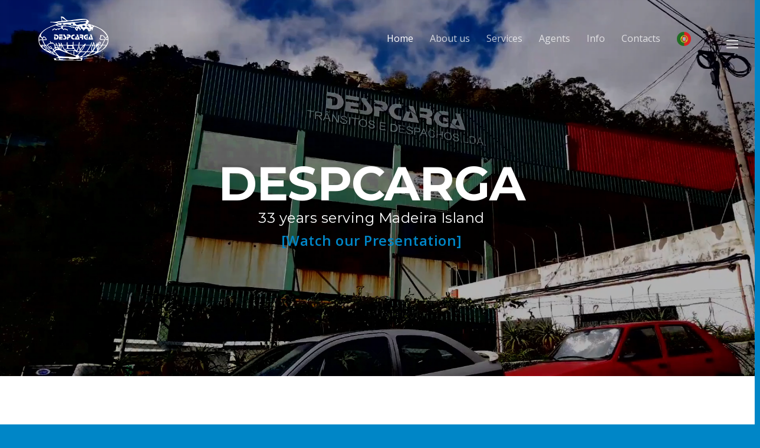

--- FILE ---
content_type: text/html; charset=UTF-8
request_url: https://despcarga.pt/en_index.php
body_size: 16553
content:
<!doctype html>
<html lang="en-US" prefix="og: https://ogp.me/ns#" >
   <head>
      <link rel="stylesheet" type="text/css" href="resources/css/fecda.css" media="all" />
      <link rel="shortcut icon" href="resources/images/favicon.ico" />
      <title>Despcarga – Trânsitos e Despachos, Lda.</title>
      <meta http-equiv="Content-Type" content="text/html; charset=UTF-8" />
      <meta name="viewport" content="width=device-width, initial-scale=1, maximum-scale=1, user-scalable=0" />
      <meta name="description" content="Despcarga – Trânsitos e Despachos, Lda. Carga Marítima e Carga Aérea. Entreposto Aduaneiro Público. Armazém de Exportação. O seu transitário de excelência!!!" />
      <meta name="robots" content="noodp" />
      <meta http-equiv="Content-Language" content="en" />
      <meta name="generator" content="omperium" />
      <meta name="copyright" content="Copyright (C) Omperium" />
      <meta name="keywords" content="Transitarios, Transitarios Madeira, Transitarios Funchal, Despcarga, Trânsitos, Despachos, Carga Marítima, Carga Aérea, Entreposto Aduaneiro Público, Armazém de Exportação, O seu transitário de excelência, Funchal, Madeira" />
      <meta name="description" content="Despcarga – Trânsitos e Despachos, Lda. Carga Marítima e Carga Aérea. Entreposto Aduaneiro Público. Armazém de Exportação. O seu transitário de excelência!!!" />
      <style type="text/css">
         img.wp-smiley,
         img.emoji {
         display: inline !important;
         border: none !important;
         box-shadow: none !important;
         height: 1em !important;
         width: 1em !important;
         margin: 0 .07em !important;
         vertical-align: -0.1em !important;
         background: none !important;
         padding: 0 !important;
         }
      </style>
      <!--[if lt IE 9]>
      <link rel='stylesheet' id='nectar-ie8-css'  href='resources/css/ie8.css?ver=4.3.11' type='text/css' media='all' />
      <![endif]-->
      <link rel='stylesheet' id='options_typography_OpenSans_ext-css'  href='https://fonts.googleapis.com/css?family=Open+Sans%3A300%2C400%2C600%2C700&#038;subset=latin%2Clatin-ext' type='text/css' media='all' />
      <link rel='stylesheet' id='ultimate-google-fonts-css'  href='https://fonts.googleapis.com/css?family=Montserrat:regular,700' type='text/css' media='all' />
      <link rel='stylesheet' id='redux-google-fonts-salient_redux-css'  href='https://fonts.googleapis.com/css?family=Montserrat%3A700%2C400%7COpen+Sans%7CPlayfair+Display%3A400italic&#038;subset=latin&#038;ver=1456918657' type='text/css' media='all' />
      <script type="text/javascript" src="resources/js/337b8.js"></script>
      <link rel='shortlink' href='https://despcarga.pt/' />
      <style type="text/css">body a{color:#0086c7;}#header-outer:not([data-lhe="animated_underline"]) header#top nav > ul > li > a:hover,#header-outer:not([data-lhe="animated_underline"]) header#top nav .sf-menu > li.sfHover > a,header#top nav > ul > li.button_bordered > a:hover,#header-outer:not([data-lhe="animated_underline"]) header#top nav .sf-menu li.current-menu-item > a,header#top nav .sf-menu li.current_page_item > a .sf-sub-indicator i,header#top nav .sf-menu li.current_page_ancestor > a .sf-sub-indicator i,#header-outer:not([data-lhe="animated_underline"]) header#top nav .sf-menu li.current_page_ancestor > a,#header-outer:not([data-lhe="animated_underline"]) header#top nav .sf-menu li.current-menu-ancestor > a,#header-outer:not([data-lhe="animated_underline"]) header#top nav .sf-menu li.current_page_item > a,body header#top nav .sf-menu li.current_page_item > a .sf-sub-indicator [class^="icon-"],header#top nav .sf-menu li.current_page_ancestor > a .sf-sub-indicator [class^="icon-"],.sf-menu li ul li.sfHover > a .sf-sub-indicator [class^="icon-"],ul.sf-menu > li > a:hover > .sf-sub-indicator i,ul.sf-menu > li > a:active > .sf-sub-indicator i,ul.sf-menu > li.sfHover > a > .sf-sub-indicator i,.sf-menu ul li.current_page_item > a,.sf-menu ul li.current-menu-ancestor > a,.sf-menu ul li.current_page_ancestor > a,.sf-menu ul a:focus,.sf-menu ul a:hover,.sf-menu ul a:active,.sf-menu ul li:hover > a,.sf-menu ul li.sfHover > a,.sf-menu li ul li a:hover,.sf-menu li ul li.sfHover > a,#footer-outer a:hover,.recent-posts .post-header a:hover,article.post .post-header a:hover,article.result a:hover,article.post .post-header h2 a,.single article.post .post-meta a:hover,.comment-list .comment-meta a:hover,label span,.wpcf7-form p span,.icon-3x[class^="icon-"],.icon-3x[class*=" icon-"],.icon-tiny[class^="icon-"],body .circle-border,article.result .title a,.home .blog-recent .col .post-header a:hover,.home .blog-recent .col .post-header h3 a,#single-below-header a:hover,header#top #logo:hover,.sf-menu > li.current_page_ancestor > a > .sf-sub-indicator [class^="icon-"],.sf-menu > li.current-menu-ancestor > a > .sf-sub-indicator [class^="icon-"],body #mobile-menu li.open > a [class^="icon-"],.pricing-column h3,.pricing-table[data-style="flat-alternative"] .pricing-column.accent-color h4,.pricing-table[data-style="flat-alternative"] .pricing-column.accent-color .interval,.comment-author a:hover,.project-attrs li i,#footer-outer #copyright li a i:hover,.col:hover > [class^="icon-"].icon-3x.accent-color.alt-style.hovered,.col:hover > [class*=" icon-"].icon-3x.accent-color.alt-style.hovered,#header-outer .widget_shopping_cart .cart_list a,.woocommerce .star-rating,.woocommerce-page table.cart a.remove,.woocommerce form .form-row .required,.woocommerce-page form .form-row .required,body #header-secondary-outer #social a:hover i,.woocommerce ul.products li.product .price,body .twitter-share:hover i,.twitter-share.hovered i,body .linkedin-share:hover i,.linkedin-share.hovered i,body .google-plus-share:hover i,.google-plus-share.hovered i,.pinterest-share:hover i,.pinterest-share.hovered i,.facebook-share:hover i,.facebook-share.hovered i,.woocommerce-page ul.products li.product .price,.nectar-milestone .number.accent-color,header#top nav > ul > li.megamenu > ul > li > a:hover,header#top nav > ul > li.megamenu > ul > li.sfHover > a,body #portfolio-nav a:hover i,span.accent-color,.nectar-love:hover i,.nectar-love.loved i,.portfolio-items .nectar-love:hover i,.portfolio-items .nectar-love.loved i,body .hovered .nectar-love i,header#top nav ul #search-btn a:hover span,header#top nav ul .slide-out-widget-area-toggle a:hover span,#search-outer #search #close a span:hover,.carousel-wrap[data-full-width="true"] .carousel-heading a:hover i,#search-outer .ui-widget-content li:hover a .title,#search-outer .ui-widget-content .ui-state-hover .title,#search-outer .ui-widget-content .ui-state-focus .title,.portfolio-filters-inline .container ul li a.active,body [class^="icon-"].icon-default-style,.svg-icon-holder[data-color="accent-color"],.team-member a.accent-color:hover,.ascend .comment-list .reply a,.wpcf7-form .wpcf7-not-valid-tip,.text_on_hover.product .add_to_cart_button,.blog-recent[data-style="minimal"] .col > span,.blog-recent[data-style="title_only"] .col:hover .post-header .title,.woocommerce-checkout-review-order-table .product-info .amount,.tabbed[data-style="minimal"] > ul li a.active-tab,.masonry.classic_enhanced article.post .post-meta a:hover i,.masonry.classic_enhanced article.post .post-meta .icon-salient-heart-2.loved,.single #single-meta ul li:not(.meta-share-count):hover i,.single #single-meta ul li:not(.meta-share-count):hover a,.single #single-meta ul li:not(.meta-share-count):hover span,.single #single-meta ul li.meta-share-count .nectar-social a:hover i,#project-meta #single-meta ul li > a,#project-meta ul li.meta-share-count .nectar-social a:hover i,#project-meta ul li:not(.meta-share-count):hover i,#project-meta ul li:not(.meta-share-count):hover span{color:#0086c7!important;}.col:not(#post-area):not(.span_12):not(#sidebar):hover [class^="icon-"].icon-3x.accent-color.alt-style.hovered,body .col:not(#post-area):not(.span_12):not(#sidebar):hover a [class*=" icon-"].icon-3x.accent-color.alt-style.hovered,.ascend #header-outer:not(.transparent) .cart-outer:hover .cart-menu-wrap:not(.has_products) .icon-salient-cart{color:#0086c7!important;}.orbit-wrapper div.slider-nav span.right,.orbit-wrapper div.slider-nav span.left,.flex-direction-nav a,.jp-play-bar,.jp-volume-bar-value,.jcarousel-prev:hover,.jcarousel-next:hover,.portfolio-items .col[data-default-color="true"] .work-item:not(.style-3) .work-info-bg,.portfolio-items .col[data-default-color="true"] .bottom-meta,.portfolio-filters a,.portfolio-filters #sort-portfolio,.project-attrs li span,.progress li span,.nectar-progress-bar span,#footer-outer #footer-widgets .col .tagcloud a:hover,#sidebar .widget .tagcloud a:hover,article.post .more-link span:hover,article.post.quote .post-content .quote-inner,article.post.link .post-content .link-inner,#pagination .next a:hover,#pagination .prev a:hover,.comment-list .reply a:hover,input[type=submit]:hover,input[type="button"]:hover,#footer-outer #copyright li a.vimeo:hover,#footer-outer #copyright li a.behance:hover,.toggle.open h3 a,.tabbed > ul li a.active-tab,[class*=" icon-"],.icon-normal,.bar_graph li span,.nectar-button[data-color-override="false"].regular-button,.nectar-button.tilt.accent-color,body .swiper-slide .button.transparent_2 a.primary-color:hover,#footer-outer #footer-widgets .col input[type="submit"],.carousel-prev:hover,.carousel-next:hover,.blog-recent .more-link span:hover,.post-tags a:hover,.pricing-column.highlight h3,.pricing-table[data-style="flat-alternative"] .pricing-column.highlight h3 .highlight-reason,.pricing-table[data-style="flat-alternative"] .pricing-column.accent-color:before,#to-top:hover,#to-top.dark:hover,body[data-button-style="rounded"] #to-top:after,#pagination a.page-numbers:hover,#pagination span.page-numbers.current,.single-portfolio .facebook-share a:hover,.single-portfolio .twitter-share a:hover,.single-portfolio .pinterest-share a:hover,.single-post .facebook-share a:hover,.single-post .twitter-share a:hover,.single-post .pinterest-share a:hover,.mejs-controls .mejs-time-rail .mejs-time-current,.mejs-controls .mejs-volume-button .mejs-volume-slider .mejs-volume-current,.mejs-controls .mejs-horizontal-volume-slider .mejs-horizontal-volume-current,article.post.quote .post-content .quote-inner,article.post.link .post-content .link-inner,article.format-status .post-content .status-inner,article.post.format-aside .aside-inner,body #header-secondary-outer #social li a.behance:hover,body #header-secondary-outer #social li a.vimeo:hover,#sidebar .widget:hover [class^="icon-"].icon-3x,.woocommerce-page div[data-project-style="text_on_hover"] .single_add_to_cart_button,article.post.quote .content-inner .quote-inner .whole-link,.masonry.classic_enhanced article.post.quote.wide_tall .post-content a:hover .quote-inner,.masonry.classic_enhanced article.post.link.wide_tall .post-content a:hover .link-inner,.iosSlider .prev_slide:hover,.iosSlider .next_slide:hover,body [class^="icon-"].icon-3x.alt-style.accent-color,body [class*=" icon-"].icon-3x.alt-style.accent-color,#slide-out-widget-area,#slide-out-widget-area-bg.fullscreen,#header-outer .widget_shopping_cart a.button,body[data-button-style="rounded"] .wpb_wrapper .twitter-share:before,body[data-button-style="rounded"] .wpb_wrapper .twitter-share.hovered:before,body[data-button-style="rounded"] .wpb_wrapper .facebook-share:before,body[data-button-style="rounded"] .wpb_wrapper .facebook-share.hovered:before,body[data-button-style="rounded"] .wpb_wrapper .google-plus-share:before,body[data-button-style="rounded"] .wpb_wrapper .google-plus-share.hovered:before,body[data-button-style="rounded"] .wpb_wrapper .nectar-social:hover > *:before,body[data-button-style="rounded"] .wpb_wrapper .pinterest-share:before,body[data-button-style="rounded"] .wpb_wrapper .pinterest-share.hovered:before,body[data-button-style="rounded"] .wpb_wrapper .linkedin-share:before,body[data-button-style="rounded"] .wpb_wrapper .linkedin-share.hovered:before,#header-outer a.cart-contents .cart-wrap span,.swiper-slide .button.solid_color a,.swiper-slide .button.solid_color_2 a,.portfolio-filters,button[type=submit]:hover,#buddypress button:hover,#buddypress a.button:hover,#buddypress ul.button-nav li.current a,header#top nav ul .slide-out-widget-area-toggle a:hover i.lines,header#top nav ul .slide-out-widget-area-toggle a:hover i.lines:after,header#top nav ul .slide-out-widget-area-toggle a:hover i.lines:before,#buddypress a.button:focus,.text_on_hover.product a.added_to_cart,.woocommerce div.product .woocommerce-tabs .full-width-content ul.tabs li a:after,.woocommerce div[data-project-style="text_on_hover"] .cart .quantity input.minus,.woocommerce div[data-project-style="text_on_hover"] .cart .quantity input.plus,.woocommerce .span_4 input[type="submit"].checkout-button,.portfolio-filters-inline[data-color-scheme="accent-color"],body[data-fancy-form-rcs="1"] [type="radio"]:checked + label:after,.select2-container .select2-choice:hover,.select2-dropdown-open .select2-choice,header#top nav > ul > li.button_solid_color > a:before,#header-outer.transparent header#top nav > ul > li.button_solid_color > a:before,.tabbed[data-style="minimal"] > ul li a:after,.twentytwenty-handle,.twentytwenty-horizontal .twentytwenty-handle:before,.twentytwenty-horizontal .twentytwenty-handle:after,.twentytwenty-vertical .twentytwenty-handle:before,.twentytwenty-vertical .twentytwenty-handle:after,.masonry.classic_enhanced .posts-container article .meta-category a:hover,.masonry.classic_enhanced .posts-container article .video-play-button,.bottom_controls #portfolio-nav .controls li a i:after,.bottom_controls #portfolio-nav ul:first-child li#all-items a:hover i,.nectar_video_lightbox.nectar-button[data-color="default-accent-color"],.nectar_video_lightbox.nectar-button[data-color="transparent-accent-color"]:hover,.testimonial_slider[data-style="multiple_visible"][data-color*="accent-color"] .flickity-page-dots .dot.is-selected:before,.testimonial_slider[data-style="multiple_visible"][data-color*="accent-color"] blockquote.is-selected p,.nectar-recent-posts-slider .container .strong span:before,#page-header-bg[data-post-hs="default_minimal"] .inner-wrap > a:hover,.single .heading-title[data-header-style="default_minimal"] .meta-category a:hover,body.single-post .sharing-default-minimal .nectar-love.loved,.nectar-fancy-box:after{background-color:#0086c7!important;}.col:hover > [class^="icon-"].icon-3x:not(.alt-style).accent-color.hovered,.col:hover > [class*=" icon-"].icon-3x:not(.alt-style).accent-color.hovered,body .nectar-button.see-through-2[data-hover-color-override="false"]:hover,.col:not(#post-area):not(.span_12):not(#sidebar):hover [class^="icon-"].icon-3x:not(.alt-style).accent-color.hovered,.col:not(#post-area):not(.span_12):not(#sidebar):hover a [class*=" icon-"].icon-3x:not(.alt-style).accent-color.hovered{background-color:#0086c7!important;}.bottom_controls #portfolio-nav ul:first-child li#all-items a:hover i{box-shadow:-.6em 0 #0086c7,-.6em .6em #0086c7,.6em 0 #0086c7,.6em -.6em #0086c7,0 -.6em #0086c7,-.6em -.6em #0086c7,0 .6em #0086c7,.6em .6em #0086c7;}.tabbed > ul li a.active-tab,body[data-form-style="minimal"] label:after,body .recent_projects_widget a:hover img,.recent_projects_widget a:hover img,#sidebar #flickr a:hover img,body .nectar-button.see-through-2[data-hover-color-override="false"]:hover,#footer-outer #flickr a:hover img,body[data-button-style="rounded"] .wpb_wrapper .twitter-share:before,body[data-button-style="rounded"] .wpb_wrapper .twitter-share.hovered:before,body[data-button-style="rounded"] .wpb_wrapper .facebook-share:before,body[data-button-style="rounded"] .wpb_wrapper .facebook-share.hovered:before,body[data-button-style="rounded"] .wpb_wrapper .google-plus-share:before,body[data-button-style="rounded"] .wpb_wrapper .google-plus-share.hovered:before,body[data-button-style="rounded"] .wpb_wrapper .nectar-social:hover > *:before,body[data-button-style="rounded"] .wpb_wrapper .pinterest-share:before,body[data-button-style="rounded"] .wpb_wrapper .pinterest-share.hovered:before,body[data-button-style="rounded"] .wpb_wrapper .linkedin-share:before,body[data-button-style="rounded"] .wpb_wrapper .linkedin-share.hovered:before,#featured article .post-title a:hover,#header-outer[data-lhe="animated_underline"] header#top nav > ul > li > a:after,body #featured article .post-title a:hover,div.wpcf7-validation-errors,body[data-fancy-form-rcs="1"] [type="radio"]:checked + label:before,body[data-fancy-form-rcs="1"] [type="radio"]:checked + label:after,body[data-fancy-form-rcs="1"] input[type="checkbox"]:checked + label > span,.select2-container .select2-choice:hover,.select2-dropdown-open .select2-choice,#header-outer:not(.transparent) header#top nav > ul > li.button_bordered > a:hover:before,.single #single-meta ul li:not(.meta-share-count):hover a,.single #project-meta ul li:not(.meta-share-count):hover a{border-color:#0086c7!important;}.default-loading-icon:before{border-top-color:#0086c7!important;}#header-outer a.cart-contents span:before{border-color:transparent #0086c7!important;}body .col:not(#post-area):not(.span_12):not(#sidebar):hover .hovered .circle-border,body #sidebar .widget:hover .circle-border,body .testimonial_slider[data-style="multiple_visible"][data-color*="accent-color"] blockquote .bottom-arrow:after,body .dark .testimonial_slider[data-style="multiple_visible"][data-color*="accent-color"] blockquote .bottom-arrow:after,.portfolio-items[data-ps="6"] .bg-overlay,.portfolio-items[data-ps="6"].no-masonry .bg-overlay{border-color:#0086c7;}.gallery a:hover img{border-color:#0086c7!important;}@media only screen and (min-width :1px) and (max-width :1000px){body #featured article .post-title > a{background-color:#0086c7;}body #featured article .post-title > a{border-color:#0086c7;}}.nectar-button.regular-button.extra-color-1,.nectar-button.tilt.extra-color-1{background-color:#999999!important;}.icon-3x[class^="icon-"].extra-color-1:not(.alt-style),.icon-tiny[class^="icon-"].extra-color-1,.icon-3x[class*=" icon-"].extra-color-1:not(.alt-style),body .icon-3x[class*=" icon-"].extra-color-1:not(.alt-style) .circle-border,.woocommerce-page table.cart a.remove,#header-outer .widget_shopping_cart .cart_list li a.remove,#header-outer .woocommerce.widget_shopping_cart .cart_list li a.remove,.nectar-milestone .number.extra-color-1,span.extra-color-1,.team-member ul.social.extra-color-1 li a,.stock.out-of-stock,body [class^="icon-"].icon-default-style.extra-color-1,.team-member a.extra-color-1:hover,.pricing-table[data-style="flat-alternative"] .pricing-column.highlight.extra-color-1 h3,.pricing-table[data-style="flat-alternative"] .pricing-column.extra-color-1 h4,.pricing-table[data-style="flat-alternative"] .pricing-column.extra-color-1 .interval,.svg-icon-holder[data-color="extra-color-1"]{color:#999999!important;}.col:hover > [class^="icon-"].icon-3x.extra-color-1:not(.alt-style),.col:hover > [class*=" icon-"].icon-3x.extra-color-1:not(.alt-style).hovered,body .swiper-slide .button.transparent_2 a.extra-color-1:hover,body .col:not(#post-area):not(.span_12):not(#sidebar):hover [class^="icon-"].icon-3x.extra-color-1:not(.alt-style).hovered,body .col:not(#post-area):not(#sidebar):not(.span_12):hover a [class*=" icon-"].icon-3x.extra-color-1:not(.alt-style).hovered,#sidebar .widget:hover [class^="icon-"].icon-3x.extra-color-1:not(.alt-style),.portfolio-filters-inline[data-color-scheme="extra-color-1"],.pricing-table[data-style="flat-alternative"] .pricing-column.extra-color-1:before,.pricing-table[data-style="flat-alternative"] .pricing-column.highlight.extra-color-1 h3 .highlight-reason,.nectar-button.nectar_video_lightbox[data-color="default-extra-color-1"],.nectar_video_lightbox.nectar-button[data-color="transparent-extra-color-1"]:hover,.testimonial_slider[data-style="multiple_visible"][data-color*="extra-color-1"] .flickity-page-dots .dot.is-selected:before,.testimonial_slider[data-style="multiple_visible"][data-color*="extra-color-1"] blockquote.is-selected p,.nectar-fancy-box[data-color="extra-color-1"]:after{background-color:#999999!important;}body [class^="icon-"].icon-3x.alt-style.extra-color-1,body [class*=" icon-"].icon-3x.alt-style.extra-color-1,[class*=" icon-"].extra-color-1.icon-normal,.extra-color-1.icon-normal,.bar_graph li span.extra-color-1,.nectar-progress-bar span.extra-color-1,#header-outer .widget_shopping_cart a.button,.woocommerce ul.products li.product .onsale,.woocommerce-page ul.products li.product .onsale,.woocommerce span.onsale,.woocommerce-page span.onsale,.woocommerce-page table.cart a.remove:hover,.swiper-slide .button.solid_color a.extra-color-1,.swiper-slide .button.solid_color_2 a.extra-color-1,.toggle.open.extra-color-1 h3 a{background-color:#999999!important;}.col:hover > [class^="icon-"].icon-3x.extra-color-1.alt-style.hovered,.col:hover > [class*=" icon-"].icon-3x.extra-color-1.alt-style.hovered,.no-highlight.extra-color-1 h3,.col:not(#post-area):not(.span_12):not(#sidebar):hover [class^="icon-"].icon-3x.extra-color-1.alt-style.hovered,body .col:not(#post-area):not(.span_12):not(#sidebar):hover a [class*=" icon-"].icon-3x.extra-color-1.alt-style.hovered{color:#999999!important;}body .col:not(#post-area):not(.span_12):not(#sidebar):hover .extra-color-1.hovered .circle-border,.woocommerce-page table.cart a.remove,#header-outer .woocommerce.widget_shopping_cart .cart_list li a.remove,#header-outer .woocommerce.widget_shopping_cart .cart_list li a.remove,body #sidebar .widget:hover .extra-color-1 .circle-border,.woocommerce-page table.cart a.remove,body .testimonial_slider[data-style="multiple_visible"][data-color*="extra-color-1"] blockquote .bottom-arrow:after,body .dark .testimonial_slider[data-style="multiple_visible"][data-color*="extra-color-1"] blockquote .bottom-arrow:after{border-color:#999999;}.pricing-column.highlight.extra-color-1 h3{background-color:#999999!important;}.nectar-button.regular-button.extra-color-2,.nectar-button.tilt.extra-color-2{background-color:#333333!important;}.icon-3x[class^="icon-"].extra-color-2:not(.alt-style),.icon-3x[class*=" icon-"].extra-color-2:not(.alt-style),.icon-tiny[class^="icon-"].extra-color-2,body .icon-3x[class*=" icon-"].extra-color-2 .circle-border,.nectar-milestone .number.extra-color-2,span.extra-color-2,.team-member ul.social.extra-color-2 li a,body [class^="icon-"].icon-default-style.extra-color-2,.team-member a.extra-color-2:hover,.pricing-table[data-style="flat-alternative"] .pricing-column.highlight.extra-color-2 h3,.pricing-table[data-style="flat-alternative"] .pricing-column.extra-color-2 h4,.pricing-table[data-style="flat-alternative"] .pricing-column.extra-color-2 .interval,.svg-icon-holder[data-color="extra-color-2"]{color:#333333!important;}.col:hover > [class^="icon-"].icon-3x.extra-color-2:not(.alt-style).hovered,.col:hover > [class*=" icon-"].icon-3x.extra-color-2:not(.alt-style).hovered,body .swiper-slide .button.transparent_2 a.extra-color-2:hover,.col:not(#post-area):not(.span_12):not(#sidebar):hover [class^="icon-"].icon-3x.extra-color-2:not(.alt-style).hovered,.col:not(#post-area):not(.span_12):not(#sidebar):hover a [class*=" icon-"].icon-3x.extra-color-2:not(.alt-style).hovered,#sidebar .widget:hover [class^="icon-"].icon-3x.extra-color-2:not(.alt-style),.pricing-table[data-style="flat-alternative"] .pricing-column.highlight.extra-color-2 h3 .highlight-reason,.nectar-button.nectar_video_lightbox[data-color="default-extra-color-2"],.nectar_video_lightbox.nectar-button[data-color="transparent-extra-color-2"]:hover,.testimonial_slider[data-style="multiple_visible"][data-color*="extra-color-2"] .flickity-page-dots .dot.is-selected:before,.testimonial_slider[data-style="multiple_visible"][data-color*="extra-color-2"] blockquote.is-selected p,.nectar-fancy-box[data-color="extra-color-2"]:after{background-color:#333333!important;}body [class^="icon-"].icon-3x.alt-style.extra-color-2,body [class*=" icon-"].icon-3x.alt-style.extra-color-2,[class*=" icon-"].extra-color-2.icon-normal,.extra-color-2.icon-normal,.bar_graph li span.extra-color-2,.nectar-progress-bar span.extra-color-2,.woocommerce .product-wrap .add_to_cart_button.added,.woocommerce-message,.woocommerce-error,.woocommerce-info,.woocommerce .widget_price_filter .ui-slider .ui-slider-range,.woocommerce-page .widget_price_filter .ui-slider .ui-slider-range,.swiper-slide .button.solid_color a.extra-color-2,.swiper-slide .button.solid_color_2 a.extra-color-2,.toggle.open.extra-color-2 h3 a,.portfolio-filters-inline[data-color-scheme="extra-color-2"],.pricing-table[data-style="flat-alternative"] .pricing-column.extra-color-2:before{background-color:#333333!important;}.col:hover > [class^="icon-"].icon-3x.extra-color-2.alt-style.hovered,.col:hover > [class*=" icon-"].icon-3x.extra-color-2.alt-style.hovered,.no-highlight.extra-color-2 h3,.col:not(#post-area):not(.span_12):not(#sidebar):hover [class^="icon-"].icon-3x.extra-color-2.alt-style.hovered,body .col:not(#post-area):not(.span_12):not(#sidebar):hover a [class*=" icon-"].icon-3x.extra-color-2.alt-style.hovered{color:#333333!important;}body .col:not(#post-area):not(.span_12):not(#sidebar):hover .extra-color-2.hovered .circle-border,body #sidebar .widget:hover .extra-color-2 .circle-border,body .testimonial_slider[data-style="multiple_visible"][data-color*="extra-color-2"] blockquote .bottom-arrow:after,body .dark .testimonial_slider[data-style="multiple_visible"][data-color*="extra-color-2"] blockquote .bottom-arrow:after{border-color:#333333;}.pricing-column.highlight.extra-color-2 h3{background-color:#333333!important;}.nectar-button.regular-button.extra-color-3,.nectar-button.tilt.extra-color-3{background-color:#aae7ec!important;}.icon-3x[class^="icon-"].extra-color-3:not(.alt-style),.icon-3x[class*=" icon-"].extra-color-3:not(.alt-style),.icon-tiny[class^="icon-"].extra-color-3,body .icon-3x[class*=" icon-"].extra-color-3 .circle-border,.nectar-milestone .number.extra-color-3,span.extra-color-3,.team-member ul.social.extra-color-3 li a,body [class^="icon-"].icon-default-style.extra-color-3,.team-member a.extra-color-3:hover,.pricing-table[data-style="flat-alternative"] .pricing-column.highlight.extra-color-3 h3,.pricing-table[data-style="flat-alternative"] .pricing-column.extra-color-3 h4,.pricing-table[data-style="flat-alternative"] .pricing-column.extra-color-3 .interval,.svg-icon-holder[data-color="extra-color-3"]{color:#aae7ec!important;}.col:hover > [class^="icon-"].icon-3x.extra-color-3:not(.alt-style).hovered,.col:hover > [class*=" icon-"].icon-3x.extra-color-3:not(.alt-style).hovered,body .swiper-slide .button.transparent_2 a.extra-color-3:hover,.col:not(#post-area):not(.span_12):not(#sidebar):hover [class^="icon-"].icon-3x.extra-color-3:not(.alt-style).hovered,.col:not(#post-area):not(.span_12):not(#sidebar):hover a [class*=" icon-"].icon-3x.extra-color-3:not(.alt-style).hovered,#sidebar .widget:hover [class^="icon-"].icon-3x.extra-color-3:not(.alt-style),.portfolio-filters-inline[data-color-scheme="extra-color-3"],.pricing-table[data-style="flat-alternative"] .pricing-column.extra-color-3:before,.pricing-table[data-style="flat-alternative"] .pricing-column.highlight.extra-color-3 h3 .highlight-reason,.nectar-button.nectar_video_lightbox[data-color="default-extra-color-3"],.nectar_video_lightbox.nectar-button[data-color="transparent-extra-color-3"]:hover,.testimonial_slider[data-style="multiple_visible"][data-color*="extra-color-3"] .flickity-page-dots .dot.is-selected:before,.testimonial_slider[data-style="multiple_visible"][data-color*="extra-color-3"] blockquote.is-selected p,.nectar-fancy-box[data-color="extra-color-3"]:after{background-color:#aae7ec!important;}body [class^="icon-"].icon-3x.alt-style.extra-color-3,body [class*=" icon-"].icon-3x.alt-style.extra-color-3,.extra-color-3.icon-normal,[class*=" icon-"].extra-color-3.icon-normal,.bar_graph li span.extra-color-3,.nectar-progress-bar span.extra-color-3,.swiper-slide .button.solid_color a.extra-color-3,.swiper-slide .button.solid_color_2 a.extra-color-3,.toggle.open.extra-color-3 h3 a{background-color:#aae7ec!important;}.col:hover > [class^="icon-"].icon-3x.extra-color-3.alt-style.hovered,.col:hover > [class*=" icon-"].icon-3x.extra-color-3.alt-style.hovered,.no-highlight.extra-color-3 h3,.col:not(#post-area):not(.span_12):not(#sidebar):hover [class^="icon-"].icon-3x.extra-color-3.alt-style.hovered,body .col:not(#post-area):not(.span_12):not(#sidebar):hover a [class*=" icon-"].icon-3x.extra-color-3.alt-style.hovered{color:#aae7ec!important;}body .col:not(#post-area):not(.span_12):not(#sidebar):hover .extra-color-3.hovered .circle-border,body #sidebar .widget:hover .extra-color-3 .circle-border,body .testimonial_slider[data-style="multiple_visible"][data-color*="extra-color-3"] blockquote .bottom-arrow:after,body .dark .testimonial_slider[data-style="multiple_visible"][data-color*="extra-color-3"] blockquote .bottom-arrow:after{border-color:#aae7ec;}.pricing-column.highlight.extra-color-3 h3{background-color:#aae7ec!important;}body #header-outer,body #search-outer{background-color:#ffffff;}body #header-outer,body[data-header-color="dark"] #header-outer{background-color:rgba(255,255,255,100);}header#top nav > ul > li > a,header#top #logo,header#top .span_9 > .slide-out-widget-area-toggle i,.sf-sub-indicator [class^="icon-"],body[data-header-color="custom"].ascend #boxed #header-outer .cart-menu .cart-icon-wrap i,body.ascend #boxed #header-outer .cart-menu .cart-icon-wrap i,.sf-sub-indicator [class*=" icon-"],header#top nav ul #search-btn a span,header#top #toggle-nav i,header#top #toggle-nav i,header#top #mobile-cart-link i,#header-outer .cart-menu .cart-icon-wrap .icon-salient-cart,#search-outer #search input[type="text"],#search-outer #search #close a span{color:#333333!important;}header#top nav ul .slide-out-widget-area-toggle a i.lines,header#top nav ul .slide-out-widget-area-toggle a i.lines:after,header#top nav ul .slide-out-widget-area-toggle a i.lines:before{background-color:#333333!important;}header#top nav > ul > li.button_bordered > a:before{border-color:#333333;}#header-outer:not([data-lhe="animated_underline"]) header#top nav > ul > li > a:hover,#header-outer:not([data-lhe="animated_underline"]) header#top nav .sf-menu > li.sfHover > a,body #header-outer:not([data-lhe="animated_underline"]) header#top nav > ul > li > a:hover,header#top #logo:hover,.ascend #header-outer:not(.transparent) .cart-outer:hover .cart-menu-wrap:not(.has_products) .icon-salient-cart,body #header-outer:not([data-lhe="animated_underline"]) header#top nav .sf-menu > li.sfHover > a,body #header-outer:not([data-lhe="animated_underline"]) header#top nav .sf-menu > li.current-menu-item > a,body #header-outer:not([data-lhe="animated_underline"]) header#top nav .sf-menu > li.current_page_item > a .sf-sub-indicator i,body header#top nav .sf-menu > li.current_page_ancestor > a .sf-sub-indicator i,body #header-outer:not([data-lhe="animated_underline"]) header#top nav .sf-menu > li.sfHover > a,body #header-outer:not([data-lhe="animated_underline"]) header#top nav .sf-menu > li.current_page_ancestor > a,body #header-outer:not([data-lhe="animated_underline"]) header#top nav .sf-menu > li.current-menu-ancestor > a,body #header-outer:not([data-lhe="animated_underline"]) header#top nav .sf-menu > li.current-menu-ancestor > a i,body #header-outer:not([data-lhe="animated_underline"]) header#top nav .sf-menu > li.current_page_item > a,body header#top nav .sf-menu > li.current_page_item > a .sf-sub-indicator [class^="icon-"],body header#top nav .sf-menu > li.current_page_ancestor > a .sf-sub-indicator [class^="icon-"],body #header-outer:not([data-lhe="animated_underline"]) header#top nav .sf-menu > li.current-menu-ancestor > a,body .sf-menu > li.sfHover > a .sf-sub-indicator [class^="icon-"],body .sf-menu > li:hover > a .sf-sub-indicator [class^="icon-"],body .sf-menu > li:hover > a,header#top nav ul #search-btn a:hover span,header#top nav ul .slide-out-widget-area-toggle a:hover span,#search-outer #search #close a span:hover{color:#0086c7!important;}header#top nav ul .slide-out-widget-area-toggle a:hover i.lines,header#top nav ul .slide-out-widget-area-toggle a:hover i.lines:after,header#top nav ul .slide-out-widget-area-toggle a:hover i.lines:before{background-color:#0086c7!important;}#header-outer[data-lhe="animated_underline"] header#top nav > ul > li > a:after{border-color:#0086c7!important;}#search-outer .ui-widget-content,header#top .sf-menu li ul li a,header#top nav > ul > li.megamenu > ul.sub-menu,body header#top nav > ul > li.megamenu > ul.sub-menu > li > a,#header-outer .widget_shopping_cart .cart_list a,#header-secondary-outer ul ul li a,#header-outer .widget_shopping_cart .cart_list li,.woocommerce .cart-notification,#header-outer .widget_shopping_cart_content{background-color:#1F1F1F!important;}header#top .sf-menu li ul li a:hover,body header#top nav .sf-menu ul li.sfHover > a,header#top .sf-menu li ul li.current-menu-item > a,header#top .sf-menu li ul li.current-menu-ancestor > a,header#top nav > ul > li.megamenu > ul ul li a:hover,header#top nav > ul > li.megamenu > ul ul li.current-menu-item a,#header-secondary-outer ul ul li a:hover,body #header-secondary-outer .sf-menu ul li.sfHover > a,#header-outer .widget_shopping_cart .cart_list li:hover,#header-outer .widget_shopping_cart .cart_list li:hover a,#search-outer .ui-widget-content li:hover,.ui-state-hover,.ui-widget-content .ui-state-hover,.ui-widget-header .ui-state-hover,.ui-state-focus,.ui-widget-content .ui-state-focus,.ui-widget-header .ui-state-focus{background-color:#313233!important;}#search-outer .ui-widget-content li a,#search-outer .ui-widget-content i,header#top .sf-menu li ul li a,body #header-outer .widget_shopping_cart .cart_list a,#header-secondary-outer ul ul li a,.woocommerce .cart-notification .item-name,.cart-outer .cart-notification,.sf-menu li ul .sf-sub-indicator [class^="icon-"],.sf-menu li ul .sf-sub-indicator [class*=" icon-"],#header-outer .widget_shopping_cart .quantity{color:#CCCCCC!important;}#search-outer .ui-widget-content li:hover a .title,#search-outer .ui-widget-content .ui-state-hover .title,#search-outer .ui-widget-content .ui-state-focus .title,#search-outer .ui-widget-content li:hover a,#search-outer .ui-widget-content li:hover i,#search-outer .ui-widget-content .ui-state-hover a,#search-outer .ui-widget-content .ui-state-focus a,#search-outer .ui-widget-content .ui-state-hover i,#search-outer .ui-widget-content .ui-state-focus i,#search-outer .ui-widget-content .ui-state-hover span,#search-outer .ui-widget-content .ui-state-focus span,body header#top nav .sf-menu ul li.sfHover > a,header#top nav > ul > li.megamenu > ul ul li.current-menu-item a,body #header-outer .widget_shopping_cart .cart_list li:hover a,#header-secondary-outer ul ul li:hover > a,body #header-secondary-outer ul ul li:hover > a i,body header#top nav .sf-menu ul li.sfHover > a .sf-sub-indicator i,#header-outer .widget_shopping_cart li:hover .quantity,body header#top nav .sf-menu ul li:hover > a .sf-sub-indicator i,body header#top nav .sf-menu ul li:hover > a,header#top nav > ul > li.megamenu > ul > li > a:hover,header#top nav > ul > li.megamenu > ul > li.sfHover > a,body header#top nav .sf-menu ul li.current-menu-item > a,body #header-outer:not([data-lhe="animated_underline"]) header#top nav .sf-menu ul li.current-menu-item > a,body header#top nav .sf-menu ul li.current_page_item > a .sf-sub-indicator i,body header#top nav .sf-menu ul li.current_page_ancestor > a .sf-sub-indicator i,body header#top nav .sf-menu ul li.sfHover > a,#header-secondary-outer ul li.sfHover > a,body header#top nav .sf-menu ul li.current_page_ancestor > a,body header#top nav .sf-menu ul li.current-menu-ancestor > a,body header#top nav .sf-menu ul li.current_page_item > a,body header#top nav .sf-menu ul li.current_page_item > a .sf-sub-indicator [class^="icon-"],body header#top nav .sf-menu ul li.current_page_ancestor > a .sf-sub-indicator [class^="icon-"],body header#top nav .sf-menu ul li.current-menu-ancestor > a,body header#top nav .sf-menu ul li.current_page_item > a,body .sf-menu ul li ul li.sfHover > a .sf-sub-indicator [class^="icon-"],body ul.sf-menu > li > a:active > .sf-sub-indicator i,body ul.sf-menu > li.sfHover > a > .sf-sub-indicator i,body .sf-menu ul li.current_page_item > a,body .sf-menu ul li.current-menu-ancestor > a,body .sf-menu ul li.current_page_ancestor > a,body .sf-menu ul a:focus,body .sf-menu ul a:hover,body .sf-menu ul a:active,body .sf-menu ul li:hover > a,body .sf-menu ul li.sfHover > a,.body sf-menu li ul li a:hover,body .sf-menu li ul li.sfHover > a,body header#top nav > ul > li.megamenu ul li:hover > a{color:#0086c7!important;}#header-secondary-outer{background-color:#F8F8F8!important;}#header-secondary-outer nav > ul > li > a,body #header-secondary-outer nav > ul > li > a span.sf-sub-indicator [class^="icon-"],#header-secondary-outer #social li a i{color:#666666!important;}#header-secondary-outer #social li a:hover i,#header-secondary-outer nav > ul > li:hover > a,#header-secondary-outer nav > ul > li.current-menu-item > a,#header-secondary-outer nav > ul > li.sfHover > a,#header-secondary-outer nav > ul > li.sfHover > a span.sf-sub-indicator [class^="icon-"],#header-secondary-outer nav > ul > li.current-menu-item > a span.sf-sub-indicator [class^="icon-"],#header-secondary-outer nav > ul > li.current-menu-ancestor > a,#header-secondary-outer nav > ul > li.current-menu-ancestor > a span.sf-sub-indicator [class^="icon-"],body #header-secondary-outer nav > ul > li:hover > a span.sf-sub-indicator [class^="icon-"]{color:#222222!important;}#slide-out-widget-area,#slide-out-widget-area-bg.fullscreen{background-color:#3a3a3a!important;}#slide-out-widget-area h1,#slide-out-widget-area h2,#slide-out-widget-area h3,#slide-out-widget-area h4,#slide-out-widget-area h5{color:#ffffff!important;}#footer-outer{background-color:#333333!important;}#footer-outer #footer-widgets{border-bottom:none!important;}#footer-outer #footer-widgets .col ul li{border-bottom:1px solid rgba(0,0,0,0.1)!important;}#footer-outer #footer-widgets .col .widget_recent_comments ul li{background-color:rgba(0,0,0,0.07)!important;border-bottom:0!important;}#footer-outer,#footer-outer a{color:#ffffff!important;}#footer-outer .widget h4,#footer-outer .col .widget_recent_entries span,#footer-outer .col .recent_posts_extra_widget .post-widget-text span{color:#a0a0a0!important;}#footer-outer #copyright,body{border:none!important;background-color:#0086c7!important;}#footer-outer #copyright li a i,#footer-outer #copyright p{color:#ffffff!important;}#footer-outer #copyright{border-top:1px solid rgba(255,255,255,0.18)!important;}#call-to-action{background-color:#ECEBE9!important;}#call-to-action span{color:#4B4F52!important;}body #slide-out-widget-area-bg{background-color:rgba(0,0,0,0.8);}</style>
      <style type="text/css"> #header-outer{padding-top:28px;}#header-outer #logo img{height:75px;}header#top nav > ul > li > a{padding-bottom:56px;padding-top:28px;}#header-outer .cart-menu{padding-bottom:56px;padding-top:56px;}header#top nav > ul li#search-btn,header#top nav > ul li.slide-out-widget-area-toggle{padding-bottom:27px;padding-top:28px;}header#top .sf-menu > li.sfHover > ul{top:20px;}.sf-sub-indicator{height:20px;}#header-space{height:131px;}body[data-smooth-scrolling="1"] #full_width_portfolio .project-title.parallax-effect{top:131px;}body.single-product div.product .product_title{padding-right:0;}@media only screen and (min-width:1000px){body:not(.ascend)[data-slide-out-widget-area="true"] #header-outer[data-has-menu="false"][data-permanent-transparent="false"] header#top,body.ascend[data-slide-out-widget-area="true"] #header-outer[data-has-menu="false"][data-permanent-transparent="false"][data-full-width="false"] header#top{padding-bottom:28px;}}@media only screen and (max-width:1000px){body header#top #logo img,#header-outer[data-permanent-transparent="false"] #logo .dark-version{height:24px!important;}header#top .col.span_9{min-height:48px;line-height:28px;}}.nectar-slider-loading .loading-icon,.portfolio-loading,#ajax-loading-screen .loading-icon,.loading-icon,.pp_loaderIcon{background-image:url("");}@media only screen and (min-width:1000px) and (max-width:1300px){.nectar-slider-wrap[data-full-width="true"] .swiper-slide .content h2,.nectar-slider-wrap[data-full-width="boxed-full-width"] .swiper-slide .content h2,.full-width-content .vc_span12 .swiper-slide .content h2{font-size:45px!important;line-height:51px!important;}.nectar-slider-wrap[data-full-width="true"] .swiper-slide .content p,.nectar-slider-wrap[data-full-width="boxed-full-width"] .swiper-slide .content p,.full-width-content .vc_span12 .swiper-slide .content p{font-size:18px!important;line-height:31.2px!important;}}@media only screen and (min-width :690px) and (max-width :1000px){.nectar-slider-wrap[data-full-width="true"] .swiper-slide .content h2,.nectar-slider-wrap[data-full-width="boxed-full-width"] .swiper-slide .content h2,.full-width-content .vc_span12 .swiper-slide .content h2{font-size:33px!important;line-height:39px!important;}.nectar-slider-wrap[data-full-width="true"] .swiper-slide .content p,.nectar-slider-wrap[data-full-width="boxed-full-width"] .swiper-slide .content p,.full-width-content .vc_span12 .swiper-slide .content p{font-size:13.2px!important;line-height:24px!important;}}@media only screen and (max-width :690px){.nectar-slider-wrap[data-full-width="true"][data-fullscreen="false"] .swiper-slide .content h2,.nectar-slider-wrap[data-full-width="boxed-full-width"][data-fullscreen="false"] .swiper-slide .content h2,.full-width-content .vc_span12 .nectar-slider-wrap[data-fullscreen="false"] .swiper-slide .content h2{font-size:15px!important;line-height:21px!important;}.nectar-slider-wrap[data-full-width="true"][data-fullscreen="false"] .swiper-slide .content p,.nectar-slider-wrap[data-full-width="boxed-full-width"][data-fullscreen="false"] .swiper-slide .content p,.full-width-content .vc_span12 .nectar-slider-wrap[data-fullscreen="false"] .swiper-slide .content p{font-size:10px!important;line-height:17.52px!important;}}#mobile-menu #mobile-search,header#top nav ul #search-btn{display:none!important;}.no-rgba #header-space{display:none;}@media only screen and (min-width:1000px){#header-space{display:none;}.nectar-slider-wrap.first-section,.parallax_slider_outer.first-section,.full-width-content.first-section,.parallax_slider_outer.first-section .swiper-slide .content,.nectar-slider-wrap.first-section .swiper-slide .content,#page-header-bg,.nder-page-header,#page-header-wrap,.full-width-section.first-section{margin-top:0!important;}body #page-header-bg,body #page-header-wrap{height:131px;}.swiper-container .slider-prev,.swiper-container .slider-next{top:52%!important;}.first-section .nectar-slider-loading .loading-icon{opacity:0}body #search-outer{z-index:100000;}#header-outer.transparent header#top #logo,#header-outer.transparent header#top #logo:hover{color:#ffffff!important;}#header-outer.transparent header#top nav > ul > li > a,#header-outer.transparent header#top nav ul #search-btn a span.icon-salient-search,#header-outer.transparent nav > ul > li > a > .sf-sub-indicator [class^="icon-"],#header-outer.transparent nav > ul > li > a > .sf-sub-indicator [class*=" icon-"],#header-outer.transparent .cart-menu .cart-icon-wrap .icon-salient-cart,.ascend #boxed #header-outer.transparent .cart-menu .cart-icon-wrap .icon-salient-cart{color:#ffffff!important;opacity:0.75!important;transition:opacity 0.2s linear,color 0.2s linear;}#header-outer.transparent:not([data-lhe="animated_underline"]) header#top nav > ul > li > a:hover,#header-outer.transparent:not([data-lhe="animated_underline"]) header#top nav .sf-menu > li.sfHover > a,#header-outer.transparent:not([data-lhe="animated_underline"]) header#top nav .sf-menu > li.current_page_ancestor > a,#header-outer.transparent header#top nav .sf-menu > li.current-menu-item > a,#header-outer.transparent:not([data-lhe="animated_underline"]) header#top nav .sf-menu > li.current-menu-ancestor > a,#header-outer.transparent:not([data-lhe="animated_underline"]) header#top nav .sf-menu > li.current_page_item > a,#header-outer.transparent header#top nav > ul > li > a:hover > .sf-sub-indicator > i,#header-outer.transparent header#top nav > ul > li.sfHover > a > span > i,#header-outer.transparent header#top nav ul #search-btn a:hover span,#header-outer.transparent header#top nav ul .slide-out-widget-area-toggle a:hover span,#header-outer.transparent header#top nav .sf-menu > li.current-menu-item > a i,#header-outer.transparent header#top nav .sf-menu > li.current-menu-ancestor > a i,#header-outer.transparent .cart-outer:hover .icon-salient-cart,.ascend #boxed #header-outer.transparent .cart-outer:hover .cart-menu .cart-icon-wrap .icon-salient-cart{opacity:1!important;color:#ffffff!important;}#header-outer[data-lhe="animated_underline"].transparent header#top nav > ul > li > a:after,#header-outer.transparent header#top nav>ul>li.button_bordered>a:before{border-color:#ffffff!important;}#header-outer.transparent:not(.directional-nav-effect) > header#top nav ul .slide-out-widget-area-toggle a i.lines,#header-outer.transparent:not(.directional-nav-effect) > header#top nav ul .slide-out-widget-area-toggle a i.lines:before,#header-outer.transparent:not(.directional-nav-effect) > header#top nav ul .slide-out-widget-area-toggle a i.lines:after,#header-outer.transparent.directional-nav-effect > header#top nav ul .slide-out-widget-area-toggle a span.light .lines-button i,#header-outer.transparent.directional-nav-effect > header#top nav ul .slide-out-widget-area-toggle a span.light .lines-button i:after,#header-outer.transparent.directional-nav-effect > header#top nav ul .slide-out-widget-area-toggle a span.light .lines-button i:before,#header-outer.transparent:not(.directional-nav-effect) .midnightHeader.nectar-slider header#top nav ul .slide-out-widget-area-toggle a i.lines,#header-outer.transparent:not(.directional-nav-effect) .midnightHeader.nectar-slider header#top nav ul .slide-out-widget-area-toggle a i.lines:before,#header-outer.transparent:not(.directional-nav-effect) .midnightHeader.nectar-slider header#top nav ul .slide-out-widget-area-toggle a i.lines:after,#header-outer.transparent.directional-nav-effect .midnightHeader.nectar-slider header#top nav ul .slide-out-widget-area-toggle a span.light .lines-button i,#header-outer.transparent.directional-nav-effect .midnightHeader.nectar-slider header#top nav ul .slide-out-widget-area-toggle a span.light .lines-button i:after,#header-outer.transparent.directional-nav-effect .midnightHeader.nectar-slider header#top nav ul .slide-out-widget-area-toggle a span.light .lines-button i:before{background-color:#ffffff!important;}#header-outer.transparent header#top nav ul .slide-out-widget-area-toggle a i.lines{opacity:0.75!important;}#header-outer.transparent.side-widget-open header#top nav ul .slide-out-widget-area-toggle a i.lines,#header-outer.transparent header#top nav ul .slide-out-widget-area-toggle a:hover i.lines,#header-outer.transparent header#top nav ul .slide-out-widget-area-toggle a:hover i.lines:before,#header-outer.transparent header#top nav ul .slide-out-widget-area-toggle a:hover i.lines:after{opacity:1!important;}}@media only screen and (min-width:1000px){.container,.woocommerce-tabs .full-width-content .tab-container,.nectar-recent-posts-slider .flickity-page-dots{max-width:1425px;width:100%;margin:0 auto;padding:0 90px;}body .container .page-submenu.stuck .container:not(.tab-container),.nectar-recent-posts-slider .flickity-page-dots{padding:0 90px!important;}.swiper-slide .content{padding:0 90px;}body .container .container:not(.tab-container):not(.recent-post-container){width:100%!important;padding:0!important;}body .carousel-heading .container{padding:0 10px!important;}body .carousel-heading .container .carousel-next{right:10px;}body .carousel-heading .container .carousel-prev{right:35px;}.carousel-wrap[data-full-width="true"] .carousel-heading a.portfolio-page-link{left:90px;}.carousel-wrap[data-full-width="true"] .carousel-heading{margin-left:-20px;margin-right:-20px;}.carousel-wrap[data-full-width="true"] .carousel-next{right:90px!important;}.carousel-wrap[data-full-width="true"] .carousel-prev{right:115px!important;}.carousel-wrap[data-full-width="true"]{padding:0!important;}.carousel-wrap[data-full-width="true"] .caroufredsel_wrapper{padding:20px!important;}#search-outer #search #close a{right:90px;}#boxed,#boxed #header-outer,#boxed #header-secondary-outer,#boxed #slide-out-widget-area-bg.fullscreen,#boxed #page-header-bg[data-parallax="1"],#boxed #featured,body[data-footer-reveal="1"] #boxed #footer-outer,#boxed .orbit > div,#boxed #featured article,.ascend #boxed #search-outer{max-width:1400px!important;width:90%!important;min-width:980px;}body[data-hhun="1"] #boxed #header-outer:not(.detached),body[data-hhun="1"] #boxed #header-secondary-outer{width:100%!important;}#boxed #search-outer #search #close a{right:0!important;}#boxed .container{width:92%;padding:0;}#boxed #footer-outer #footer-widgets,#boxed #footer-outer #copyright{padding-left:0;padding-right:0;}#boxed .carousel-wrap[data-full-width="true"] .carousel-heading a.portfolio-page-link{left:35px;}#boxed .carousel-wrap[data-full-width="true"] .carousel-next{right:35px!important;}#boxed .carousel-wrap[data-full-width="true"] .carousel-prev{right:60px!important;}}.pagination-navigation{-webkit-filter:url("https://xxxxxxxx.com/#goo");filter:url("https://xxxxxxxx.com/#goo");}.orangetext h1{color:#0086c7;}.orangetext h2{color:#0086c7;}.orangetext h3{color:#0086c7;}.whitetext h1{color:#fff;}.whitetext h2{color:#fff;}.whitetext h3{color:#fff;}.whitetext h4{color:#fff;}.whitetext h5{color:#fff;}.whitetext h6{color:#fff;}.whitetext p{color:#fff;}.whitetext ul li{color:#fff;} #page-header-bg.fullscreen-header .author-section{display:none;} #footer-outer a:hover{color:#fff !important;} .leadinModal .leadin-subscribe-powered-by{display:none !important;} .btn-modal-lg{font-family:"Montserrat";font-weight:700;font-size:20px;border:none;padding:20px 30px;}.ult_modal-body{padding:15px 0 15px 20px;}.page-id-6484 .ultimate-call-to-action,.page-id-6484 .ultimate-call-to-action h4{background:#fff none repeat scroll 0 0 !important;color:#fff !important;}.page-id-6460 .ultimate-call-to-action,.page-id-6460 .ultimate-call-to-action h4{background:#fff none repeat scroll 0 0 !important;color:#fff !important;}.page-id-6465 .ultimate-call-to-action,.page-id-6465 .ultimate-call-to-action h4{background:#fff none repeat scroll 0 0 !important;color:#fff !important;}.page-id-6403 .ultimate-call-to-action,.page-id-6403 .ultimate-call-to-action h4{background:#fff none repeat scroll 0 0 !important;color:#fff !important;}.page-id-6499 .ultimate-call-to-action,.page-id-6499 .ultimate-call-to-action h4{background:#fff none repeat scroll 0 0 !important;color:#fff !important;}.page-id-6505 .ultimate-call-to-action,.page-id-6505 .ultimate-call-to-action h4{background:#fff none repeat scroll 0 0 !important;color:#fff !important;}.page-id-6508 .ultimate-call-to-action,.page-id-6508 .ultimate-call-to-action h4{background:#fff none repeat scroll 0 0 !important;color:#fff !important;}.page-id-6392 .ultimate-call-to-action,.page-id-6392 .ultimate-call-to-action h4{background:#fff none repeat scroll 0 0 !important;color:#fff !important;}.page-id-6374 .ultimate-call-to-action,.page-id-6374 .ultimate-call-to-action h4{background:#fff none repeat scroll 0 0 !important;color:#fff !important;}.page-id-6454 .ultimate-call-to-action,.page-id-6454 .ultimate-call-to-action h4{background:#fff none repeat scroll 0 0 !important;color:#fff !important;}.page-id-6525 .ultimate-call-to-action,.page-id-6525 .ultimate-call-to-action h4{background:#fff none repeat scroll 0 0 !important;color:#fff !important;}.page-id-6417 .ultimate-call-to-action,.page-id-6417 .ultimate-call-to-action h4{background:#fff none repeat scroll 0 0 !important;color:#fff !important;}.page-id-6471 .ultimate-call-to-action,.page-id-6471 .ultimate-call-to-action h4{background:#fff none repeat scroll 0 0 !important;color:#fff !important;}.page-id-6480 .ultimate-call-to-action,.page-id-6480 .ultimate-call-to-action h4{background:#fff none repeat scroll 0 0 !important;color:#fff !important;}.page-id-6542 .ultimate-call-to-action,.page-id-6542 .ultimate-call-to-action h4{background:#fff none repeat scroll 0 0 !important;color:#fff !important;}.page-id-6545 .ultimate-call-to-action,.page-id-6545 .ultimate-call-to-action h4{background:#fff none repeat scroll 0 0 !important;color:#fff !important;}.page-id-6548 .ultimate-call-to-action,.page-id-6548 .ultimate-call-to-action h4{background:#fff none repeat scroll 0 0 !important;color:#fff !important;}.page-id-6540 .ultimate-call-to-action,.page-id-6540 .ultimate-call-to-action h4{background:#fff none repeat scroll 0 0 !important;color:#fff !important;}.page-id-6553 .ultimate-call-to-action,.page-id-6553 .ultimate-call-to-action h4{background:#fff none repeat scroll 0 0 !important;color:#fff !important;}.page-id-6410 .ultimate-call-to-action,.page-id-6410 .ultimate-call-to-action h4{background:#fff none repeat scroll 0 0 !important;color:#fff !important;}</style>
      <style type="text/css"> body,.toggle h3 a,body .ui-widget,table,.bar_graph li span strong,#slide-out-widget-area .tagcloud a,#search-results .result .title span,.woocommerce ul.products li.product h3,.woocommerce-page ul.products li.product h3,.row .col.section-title .nectar-love span,body .nectar-love span,body .nectar-social .nectar-love .nectar-love-count,body .carousel-heading h2,.sharing-default-minimal .nectar-social .social-text,body .sharing-default-minimal .nectar-love{font-family:Open Sans;font-size:16px;line-height:28.8px;}.bold,strong,b{font-family:Open Sans;font-weight:600;}.nectar-fancy-ul ul li .icon-default-style[class^="icon-"]{line-height:28.8px!important;}header#top nav > ul > li > a{font-size:16px;line-height:22.4px;}#header-outer[data-lhe="animated_underline"] header#top nav > ul > li > a,header#top nav > ul > li.button_solid_color > a,body #header-outer.transparent header#top nav > ul > li.button_solid_color > a,#header-outer[data-lhe="animated_underline"] header#top nav > ul > li.button_solid_color > a{margin-left:13px!important;margin-right:13px!important;}#header-outer[data-lhe="default"] header#top nav > ul > li > a{padding-left:13px;padding-right:13px;}header#top nav > ul > li.button_solid_color > a,body #header-outer.transparent header#top nav > ul > li.button_solid_color > a,#header-outer[data-lhe="animated_underline"] header#top nav > ul > li.button_solid_color > a{padding-left:23px!important;padding-right:23px!important;}header#top nav > ul > li.button_solid_color > a:before,#header-outer.transparent header#top nav > ul > li.button_solid_color > a:before{height:27.4px;}header#top nav > ul > li.button_bordered > a:before,#header-outer.transparent header#top nav > ul > li.button_bordered > a:before{height:37.4px;}header#top .sf-menu li ul li a,#header-secondary-outer nav > ul > li > a,#header-secondary-outer ul ul li a,#header-outer .widget_shopping_cart .cart_list a{}@media only screen and (min-width :1px) and (max-width :1000px){header#top .sf-menu a{font-family:-!important;font-size:14px!important;}}#page-header-bg h1,body h1,body .row .col.section-title h1,.full-width-content .recent-post-container .inner-wrap h2{font-family:Montserrat;font-size:100px;line-height:106px;}@media only screen and (max-width:1300px) and (min-width:1000px){body .row .col.section-title h1,body h1,.full-width-content .recent-post-container .inner-wrap h2{font-size:70px;line-height:74.2px;}}@media only screen and (max-width:1000px) and (min-width:690px){body .row .col.section-title h1,body h1{font-size:65px;line-height:68.9px;}.full-width-content .recent-post-container .inner-wrap h2{font-size:60px;line-height:63.6px;}}@media only screen and (max-width:690px){body .row .col.section-title h1,body h1{font-size:60px;line-height:63.6px;}.full-width-content .recent-post-container .inner-wrap h2{font-size:45px;line-height:47.7px;}}#page-header-bg h2,body h2,article.post .post-header h2,article.post.quote .post-content h2,article.post.link .post-content h2,article.post.format-status .post-content h2,#call-to-action span,.woocommerce .full-width-tabs #reviews h3,.row .col.section-title h2{font-family:Montserrat;letter-spacing:-1px;font-size:50px;line-height:50px;font-weight:700;}@media only screen and (max-width:1300px) and (min-width:1000px){body h2{font-size:42.5px;line-height:42.5px;}.row .span_2 h2,.row .span_3 h2,.row .span_4 h2,.row .vc_col-sm-2 h2,.row .vc_col-sm-3 h2,.row .vc_col-sm-4 h2{font-size:35px;line-height:35px;}}@media only screen and (max-width:690px){.col h2{font-size:30px;line-height:30px;}}body h3,.row .col h3,.toggle h3 a,.ascend #respond h3,.ascend h3#comments,.woocommerce ul.products li.product.text_on_hover h3,.masonry.classic_enhanced .masonry-blog-item h3.title{font-family:Montserrat;letter-spacing:-1px;font-size:38px;line-height:42px;font-weight:700;}@media only screen and (min-width:1000px){.ascend .comments-section .comment-wrap.full-width-section > h3,.blog_next_prev_buttons[data-post-header-style="default_minimal"] .col h3{font-size:64.6px!important;line-height:72.6px!important;}.masonry.classic_enhanced .masonry-blog-item.large_featured h3.title{font-size:57px!important;line-height:63px!important;}}@media only screen and (min-width:1300px) and (max-width:1500px){body .portfolio-items.constrain-max-cols.masonry-items .col.elastic-portfolio-item h3{font-size:32.3px!important;line-height:35.7px;}}@media only screen and (max-width:1300px) and (min-width:1000px),(max-width:690px){.row .span_2 h3,.row .span_3 h3,.row .span_4 h3,.row .vc_col-sm-2 h3,.row .vc_col-sm-3 h3,.row .vc_col-sm-4 h3{font-size:26.6px;line-height:29.4px;}}body h4,.row .col h4,.portfolio-items .work-meta h4,.portfolio-items .col.span_3 .work-meta h4,#respond h3,h3#comments,.portfolio-items[data-ps="6"] .work-meta h4{font-family:Montserrat;text-transform:uppercase;letter-spacing:2px;font-size:18px;line-height:18px;font-weight:700;}@media only screen and (min-width:690px){.portfolio-items[data-ps="6"] .wide_tall .work-meta h4{font-size:30.6px!important;line-height:38.6px!important;}}body h5,.row .col h5,.portfolio-items .work-item.style-3-alt p{font-family:Montserrat;letter-spacing:0;font-size:18px;line-height:28px;}body .wpb_column > .wpb_wrapper > .morphing-outline .inner > h5{font-size:25px!important;}body h6,.row .col h6{font-family:Montserrat;letter-spacing:1px;font-size:14px;line-height:16px;font-weight:700;}body i,body em,.masonry.meta_overlaid article.post .post-header .meta-author > span,#post-area.masonry.meta_overlaid article.post .post-meta .date,#post-area.masonry.meta_overlaid article.post.quote .quote-inner .author,#post-area.masonry.meta_overlaid article.post.link .post-content .destination{font-family:Playfair Display;letter-spacing:0;font-weight:400;font-style:italic}form label,.woocommerce-checkout-review-order-table .product-info .amount,.woocommerce-checkout-review-order-table .product-info .product-quantity,.nectar-progress-bar p,.nectar-progress-bar span strong i,.nectar-progress-bar span strong,.testimonial_slider blockquote span{}.nectar-dropcap{}body #page-header-bg h1,html body .row .col.section-title h1,.nectar-box-roll .overlaid-content h1{font-family:Montserrat;font-size:55px;line-height:55px;}@media only screen and (min-width:690px) and (max-width:1000px){#page-header-bg .span_6 h1,.overlaid-content h1{font-size:38.5px!important;line-height:42.5px!important;}}@media only screen and (min-width:1000px) and (max-width:1300px){#page-header-bg .span_6 h1,.nectar-box-roll .overlaid-content h1{font-size:46.75px;line-height:46.75px;}}@media only screen and (min-width:1300px) and (max-width:1500px){#page-header-bg .span_6 h1,.nectar-box-roll .overlaid-content h1{font-size:49.5px;line-height:49.5px;}}@media only screen and (max-width:690px){#page-header-bg.fullscreen-header .span_6 h1,.overlaid-content h1{font-size:24.75px!important;line-height:24.75px!important;}}body #page-header-bg .span_6 span.subheader,body .row .col.section-title > span,.nectar-box-roll .overlaid-content .subheader{font-family:Montserrat;letter-spacing:1px;font-size:18px;line-height:40px;font-weight:700;}@media only screen and (min-width:1000px) and (max-width:1300px){body #page-header-bg:not(.fullscreen-header) .span_6 span.subheader,body .row .col.section-title > span{font-size:14.4px;line-height:32px;}}@media only screen and (min-width:690px) and (max-width:1000px){body #page-header-bg.fullscreen-header .span_6 span.subheader,.overlaid-content .subheader{font-size:16.2px!important;line-height:36px!important;}}@media only screen and (max-width:690px){body #page-header-bg.fullscreen-header .span_6 span.subheader,.overlaid-content .subheader{font-size:12.6px!important;line-height:28px!important;}}body #slide-out-widget-area .inner .off-canvas-menu-container li a,body #slide-out-widget-area.fullscreen .inner .off-canvas-menu-container li a{font-family:Montserrat;letter-spacing:-1px;font-size:30px;line-height:34px;}@media only screen and (min-width:690px) and (max-width:1000px){body #slide-out-widget-area.fullscreen .inner .off-canvas-menu-container li a{font-size:27px!important;line-height:30.6px!important;}}@media only screen and (max-width:690px){body #slide-out-widget-area.fullscreen .inner .off-canvas-menu-container li a{font-size:21px!important;line-height:23.8px!important;}}#slide-out-widget-area .menuwrapper li small{font-family:Montserrat;text-transform:capitalize;letter-spacing:0;font-size:14px;line-height:14px;}@media only screen and (min-width:690px) and (max-width:1000px){#slide-out-widget-area .menuwrapper li small{font-size:12.6px!important;line-height:12.6px!important;}}@media only screen and (max-width:690px){#slide-out-widget-area .menuwrapper li small{font-size:9.8px!important;line-height:9.8px!important;}}.swiper-slide .content h2{font-family:Montserrat;text-transform:uppercase;font-size:100px;line-height:100px;font-weight:700;}@media only screen and (min-width:1000px) and (max-width:1300px){body .nectar-slider-wrap[data-full-width="true"] .swiper-slide .content h2,body .nectar-slider-wrap[data-full-width="boxed-full-width"] .swiper-slide .content h2,body .full-width-content .vc_span12 .swiper-slide .content h2{font-size:80px!important;line-height:80px!important;}}@media only screen and (min-width:690px) and (max-width:1000px){body .nectar-slider-wrap[data-full-width="true"] .swiper-slide .content h2,body .nectar-slider-wrap[data-full-width="boxed-full-width"] .swiper-slide .content h2,body .full-width-content .vc_span12 .swiper-slide .content h2{font-size:60px!important;line-height:60px!important;}}@media only screen and (max-width:690px){body .nectar-slider-wrap[data-full-width="true"] .swiper-slide .content h2,body .nectar-slider-wrap[data-full-width="boxed-full-width"] .swiper-slide .content h2,body .full-width-content .vc_span12 .swiper-slide .content h2{font-size:50px!important;line-height:50px!important;}}#featured article .post-title h2 span,.swiper-slide .content p,#portfolio-filters-inline #current-category,body .vc_text_separator div{font-family:Montserrat;font-size:30px;line-height:20px;font-weight:400;}#portfolio-filters-inline ul{line-height:49px!important;}.swiper-slide .content p.transparent-bg span{line-height:55px;}@media only screen and (min-width:1000px) and (max-width:1300px){.nectar-slider-wrap[data-full-width="true"] .swiper-slide .content p,.nectar-slider-wrap[data-full-width="boxed-full-width"] .swiper-slide .content p,.full-width-content .vc_span12 .swiper-slide .content p{font-size:24px!important;line-height:16px!important;}}@media only screen and (min-width:690px) and (max-width:1000px){.nectar-slider-wrap[data-full-width="true"] .swiper-slide .content p,.nectar-slider-wrap[data-full-width="boxed-full-width"] .swiper-slide .content p,.full-width-content .vc_span12 .swiper-slide .content p{font-size:21px!important;line-height:14px!important;}}@media only screen and (max-width:690px){body .nectar-slider-wrap[data-full-width="true"] .swiper-slide .content p,body .nectar-slider-wrap[data-full-width="boxed-full-width"] .swiper-slide .content p,body .full-width-content .vc_span12 .swiper-slide .content p{font-size:21px!important;line-height:14px!important;}}.testimonial_slider blockquote,.testimonial_slider blockquote span,blockquote{}#footer-outer .widget h4,#sidebar h4,#call-to-action .container a,.uppercase,.nectar-button,body .widget_calendar table th,body #footer-outer #footer-widgets .col .widget_calendar table th,.swiper-slide .button a,header#top nav > ul > li.megamenu > ul > li > a,.carousel-heading h2,body .gform_wrapper .top_label .gfield_label,body .vc_pie_chart .wpb_pie_chart_heading,#infscr-loading div,#page-header-bg .author-section a,.ascend input[type="submit"],.ascend button[type="submit"],.widget h4,.text-on-hover-wrap .categories a,.text_on_hover.product .add_to_cart_button,.woocommerce-page div[data-project-style="text_on_hover"] .single_add_to_cart_button,.woocommerce div[data-project-style="text_on_hover"] .cart .quantity input.qty,.woocommerce-page #respond input#submit,.meta_overlaid article.post .post-header h2,.meta_overlaid article.post.quote .post-content h2,.meta_overlaid article.post.link .post-content h2,.meta_overlaid article.post.format-status .post-content h2,.meta_overlaid article .meta-author a,.pricing-column.highlight h3 .highlight-reason,.blog-recent[data-style="minimal"] .col > span,.masonry.classic_enhanced .posts-container article .meta-category a,.nectar-recent-posts-slider .container .strong,#page-header-bg[data-post-hs="default_minimal"] .inner-wrap > a,.single .heading-title[data-header-style="default_minimal"] .meta-category a,.nectar-fancy-box .link-text{font-family:Montserrat;text-transform:uppercase!important;letter-spacing:1px;font-weight:700;}.team-member h4,.row .col.section-title p,.row .col.section-title span,#page-header-bg .subheader,.nectar-milestone .subject,.testimonial_slider blockquote span{}article.post .post-meta .month{line-height:-6px!important;}</style>
      <style type="text/css">.recentcomments a{display:inline !important;padding:0 !important;margin:0 !important;}</style>
      <!--[if lte IE 9]>
      <link rel="stylesheet" type="text/css" href="resources/css/vc_lte_ie9.min.css" media="screen">
      <![endif]--><!--[if IE  8]>
      <link rel="stylesheet" type="text/css" href="resources/css/vc-ie8.min.css" media="screen">
      <![endif]-->
      <style type="text/css" data-type="vc_custom-css">.nectar-box-roll .overlaid-content h1 
         {font-size: 120px;text-transform:uppercase;}
         .nectar-box-roll .overlaid-content .subheader
         {line-height: 50px; font-size: 40px;}
         .video-color-overlay {opacity:0.2 !important;}
         .nectar-box-roll .overlaid-content h1 {margin-top: 250px;line-height: 100px;}
         @media screen and (min-width: 0px) and (max-width: 500px) {
         .nectar-box-roll .overlaid-content .span_6 .inner-wrap { top:20%; }
         }
         @media screen and (min-width: 0px) and (max-width: 500px) {
         body[data-button-style="rounded"] .scroll-down-wrap {bottom: 85px;}
         }
      </style>
      <noscript>
         <style type="text/css"> .wpb_animate_when_almost_visible { opacity: 1; }</style>
      </noscript>

<!-- Google tag (gtag.js) --> <script async src="https://www.googletagmanager.com/gtag/js?id=AW-1031443726"></script> <script> window.dataLayer = window.dataLayer || []; function gtag(){dataLayer.push(arguments);} gtag('js', new Date()); gtag('config', 'AW-1031443726'); </script>

   </head>
   <body class="home page page-id-5922 page-template-default ascend wpb-js-composer js-comp-ver-4.9.2 vc_responsive" data-footer-reveal="false" data-footer-reveal-shadow="none" data-cae="linear" data-cad="650" data-aie="none" data-ls="pretty_photo" data-apte="standard" data-hhun="0" data-fancy-form-rcs="default" data-form-style="default" data-is="minimal" data-button-style="rounded" data-header-inherit-rc="false" data-header-search="false" data-animated-anchors="true" data-ajax-transitions="true" data-full-width-header="true" data-slide-out-widget-area="true" data-loading-animation="none" data-bg-header="true" data-ext-responsive="true" data-header-resize="1" data-header-color="custom"  data-smooth-scrolling="0" data-permanent-transparent="false" data-responsive="1" >
      <div id="header-space" data-header-mobile-fixed='1'></div>
      <div id="header-outer" data-has-menu="true" data-transparent-header="true" data-remove-border="true" class="transparent" data-mobile-fixed="1" data-lhe="default" data-user-set-bg="#ffffff" data-format="default" data-permanent-transparent="false" data-cart="false" data-transparency-option="" data-shrink-num="6" data-full-width="true" data-using-secondary="0" data-using-logo="1" data-logo-height="75" data-m-logo-height="24" data-padding="28" data-header-resize="1">
         <header id="top">
            <div class="container">
               <div class="row">
                  <div class="col span_3">
                     <a id="logo" href="https://despcarga.pt" >
                        <img class="stnd default-logo" alt="Despcarga" src="resources/images/logodespcargatop.png" /><!--/logo fundo branco-->
                        <img class="retina-logo " alt="Despcarga" src="resources/images/logodespcargatop.png" /><!--/logo mobile-->
                        <img class="starting-logo default-logo"  alt="Despcarga" src="resources/images/logodespcargabranco.png" /><!--/logo fundo pagina-->
                        <img class="retina-logo starting-logo" alt="Despcarga" src="resources/images/logodespcargatop.png" /><!--/logo mobile inicio-->
                        <img class="starting-logo dark-version default-logo"  alt="" src="" />
                        <img class="retina-logo starting-logo dark-version " alt="" src="" /> 
                     </a>
                  </div>
                  <div class="col span_9 col_last">
                     <div class="slide-out-widget-area-toggle">
                        <div> <a href="#sidewidgetarea" class="closed"> <i class="icon-reorder"></i> </a> </div>
                     </div>
                     <nav>
                        <ul class="buttons" data-user-set-ocm="1">
                           <li class="slide-out-widget-area-toggle">
                              <div> <a href="#sidewidgetarea" class="closed"> <span> <i class="lines-button x2"> <i class="lines"></i> </i> </span> </a> </div>
                           </li>
                        </ul>
                        <ul class="sf-menu">
                           <li id="menu-item-5932" class="menu-item menu-item-type-post_type menu-item-object-page menu-item-5932 current-menu-item page_item current_page_item"><a href="en_index.php">Home</a></li>
                           <li id="menu-item-6362" class="menu-item menu-item-type-post_type menu-item-object-page menu-item-6362"><a href="en_aboutus.php">About us</a></li>
                           <li id="menu-item-6105" class="menu-item menu-item-type-post_type menu-item-object-page menu-item-6105"><a href="en_services.php">Services</a></li>
                           <li id="menu-item-6106" class="menu-item menu-item-type-post_type menu-item-object-page menu-item-6106"><a href="en_agentes.php">Agents</a></li>
                           <li id="menu-item-6520" class="menu-item menu-item-type-post_type menu-item-object-page menu-item-6520"><a href="en_info.php">Info</a></li>
                           <li id="menu-item-5935" class="menu-item menu-item-type-post_type menu-item-object-page menu-item-5935"><a href="en_contactos.php">Contacts</a></li>
                           <li id="menu-item-5935" class="menu-item menu-item-type-post_type menu-item-object-page menu-item-5945"><a href = "../index.php"><img src="resources/images/lang-pt.png" alt="Português"></a></li>
                        </ul>
                     </nav>
                  </div>
               </div>
            </div>
         </header>
         <div class="ns-loading-cover"></div>
      </div>
      <div id="mobile-menu" data-mobile-fixed="1">
         <div class="container">
            <ul>
               <li><a href="">Menu</a></li>
            </ul>
         </div>
      </div>
      <div id="ajax-loading-screen" data-disable-fade-on-click="0" data-effect="standard" data-method="standard">
         <span class="loading-icon none"> 
         <span class="default-loading-icon spin"></span> 
         </span>
      </div>
      <div id="ajax-content-wrap">
         <div class="blurred-wrap">
            <div id="page-header-wrap" data-animate-in-effect="none" data-midnight="light" class="" style="height: 350px;">
               <div class=" "  data-animate-in-effect="none" id="page-header-bg" data-midnight="light" data-text-effect="rotate_in" data-bg-pos="center" data-alignment="center" data-alignment-v="middle" data-parallax="0" data-height="350" style="background-color: #2b2b2b;  height: 350px;">
                  <div class="page-header-bg-image" style="background-image: url(resources/images/backgroundinicio.jpg);"></div>
                  <div class="container">
                     <div class="row">
                        <div class="col span_6">
                           <div class="inner-wrap">
                              <h1></h1>
                              <span class="subheader"></span>
                           </div>
                        </div>
                     </div>
                  </div>
                  <div class="video-color-overlay" data-color="#2b2b2b"></div>
                  <div class="mobile-video-image" style="background-image: url(resources/images/backgroundinicio.jpg)"></div>
                  <div class="nectar-video-wrap" data-bg-alignment="center">
                     <video class="nectar-video-bg" width="1800" height="700"   preload="auto" loop autoplay></video>
                  </div>
               </div>
            </div>
            <div class="container-wrap">
               <div class="container main-content">
                  <div class="row">
                     <div id="fws_599dd5d1c34bc" data-midnight="dark" data-bg-mobile-hidden="" class="wpb_row vc_row-fluid vc_row standard_section   "  style="padding-top: 0px; padding-bottom: 0px; ">
                        <div class="row-bg-wrap">
                           <div class="row-bg   "  style="" data-color_overlay="" data-color_overlay_2="" data-gradient_direction="" data-overlay_strength="0.3" data-enable_gradient="false"></div>
                        </div>
                        <div class="col span_12 dark left">
                           <div  class="vc_col-sm-12 wpb_column column_container col no-extra-padding"  data-bg-cover="" data-padding-pos="all" data-has-bg-color="false" data-bg-color="" data-bg-opacity="1" data-hover-bg="" data-hover-bg-opacity="1" data-animation="" data-delay="0">
                              <div class="wpb_wrapper">
                                 <div style="height: 800px" data-midnight="nectar-slider" class="parallax_slider_outer ">
                                    <div style="height: 800px"  data-transition="slide" data-overall_style="classic" data-flexible-height="true" data-animate-in-effect="none" data-fullscreen="false" data-button-sizing="regular" data-button-styling="btn_with_count" data-autorotate="" data-parallax="true" data-full-width="true" class="nectar-slider-wrap " id="ns-id-599dd5d1c3ae1">
                                       <div style="height: 800px" class="swiper-container" data-loop="false" data-height="800" data-min-height="400" data-arrows="false" data-bullets="false" data-bullet_style="see_through" data-desktop-swipe="false" data-settings="">
                                          <div class="swiper-wrapper">
                                             <div class="swiper-slide" data-bg-alignment="center" data-color-scheme="light" data-x-pos="centered" data-y-pos="middle">
                                                <div class="container">
                                                   <div class="content">
                                                      <h2>DESPCARGA</h2>
                                                      <p  ><span>33 years serving Madeira Island</span></p>
                                                      <p  ><span><b><a href="https://www.facebook.com/despcarga.lda/videos/1817895461842317/" target='_blank'>[Watch our Presentation]</a></b></span></p>

                                                      <!-- 
                                                         <img src="resources/images/natal7.png" alt="" width="153">
                                                         <h5><span style="color:yellow">We wish to our Contributors, Customers and Suppliers</span><br><b><span style="color:red">A Merry Christmas and Great 2026</span></b></h5>
                                                         <audio autoplay>
                                                           <source src="resources/video/xmas.mp3" type="audio/mpeg">
                                                         Your browser does not support the audio element.
                                                         </audio>
                                                      -->

                                                      <!-- 
                                                         <img src="resources/images/aniversario32.png" alt="" height="" width="">
                                                         <h4><span style="color:yellow">We are celebrating 32 years of success!</span></h4>
                                                      -->

                                                      <!-- 
                                                         <img src="resources/images/pascoa.png" alt="" height="" width="">
                                                         <h4><span style="color:yellow">Despcarga wishes its <br>Employees, Customers and Suppliers<br>a Happy Easter</span></h4>
                                                      -->








                                                   </div>
                                                </div>
                                                <!--/container--><a href="#" class="slider-down-arrow"><i class="icon-salient-down-arrow icon-default-style"> <span class="ie-fix"></span> </i></a>
                                                <div class="video-texture active_texture"> <span class="ie-fix"></span> </div>
                                                <div class="mobile-video-image" style="background-image: url(resources/images/backgroundinicio.jpg)"> <span class="ie-fix"></span>  </div>
                                                <div class="video-wrap">
                                                   <video class="slider-video" width="1800" height="700" poster="resources/images/backgroundinicio.jpg" preload="auto" loop>
                                                      <source type="video/mp4" src="resources/video/video5.mp4">
                                                   </video>
                                                </div>
                                             </div>
                                             <!--/swiper-slide-->
                                          </div>
                                          <div class="nectar-slider-loading "> <span class="loading-icon none">   </span> </div>
                                       </div>
                                    </div>
                                 </div>
                              </div>
                           </div>
                        </div>
                     </div>
                     <div id="fws_599dd5d27e535" data-midnight="dark" data-bg-mobile-hidden="" class="wpb_row vc_row-fluid vc_row full-width-content parallax_section   "  style="padding-top: 0px; padding-bottom: 0px; ">
                        <div class="row-bg-wrap">
                           <div class="row-bg using-image using-bg-color " data-parallax-speed="fast" style="background-image: url(); background-position: center center; background-repeat: no-repeat; background-color: #ffffff; " data-color_overlay="" data-color_overlay_2="" data-gradient_direction="" data-overlay_strength="0.3" data-enable_gradient="false"></div>
                        </div>
                        <div class="col span_12 dark center">
                           <div style="" class="vc_col-sm-3 wpb_column column_container col centered-text has-animation padding-4-percent" data-using-bg="true" data-bg-cover="" data-padding-pos="all" data-has-bg-color="true" data-bg-color="#f9f9f9" data-bg-opacity="1" data-hover-bg="#0a0a0a" data-hover-bg-opacity="0.1" data-animation="fade-in-from-bottom" data-delay="200">
                              <div class="wpb_wrapper">
                                 <div style="height: 75px;" class="divider"></div>
                                 <div class="wpb_text_column wpb_content_element ">
                                    <div class="wpb_wrapper">
                                       <div class="svg-icon-holder" data-size="60" data-animation-speed="200" data-animation="true" data-animation-delay="300" data-color="accent-color"><span>resources/images/logorede1.svg</span></div>
                                       <div class=" ubtn-ctn-center "><a class="ubtn-link ult-adjust-bottom-margin ubtn-center ubtn-large " href = "https://www.facebook.com/despcarga.lda/" target='_blank' ><button type="button" id="ubtn-3228" class="ubtn ult-adjust-bottom-margin ult-responsive ubtn-large ubtn-no-hover-bg  ulta-float  ubtn-center   tooltip-599dd5d27e02d"  data-hover="#0086c7" data-border-color="" data-bg="#0086c7" data-hover-bg="#ffffff" data-border-hover="" data-shadow-hover="" data-shadow-click="none" data-shadow="" data-shd-shadow=""  data-ultimate-target='#ubtn-3228'  data-responsive-json-new='{"font-size":"desktop:23px;","line-height":""}'  style="font-family:'Montserrat';font-weight:700;border:none;background: #0086c7;color: #ffffff;"><span class="ubtn-hover" style="background-color:#ffffff"></span><span class="ubtn-data ubtn-text " >FACEBOOK</span></button></a></div>
                                    </div>
                                 </div>
                                 <div style="height: 15px;" class="divider"></div>
                                 <div class="wpb_text_column wpb_content_element ">
                                    <div class="wpb_wrapper">
                                       <p>Be the first to know about the latest events and promotions on our Facebook page.</p>
                                    </div>
                                 </div>
                                 <div style="height: 75px;" class="divider"></div>
                              </div>
                           </div>
                           <div  class="vc_col-sm-3 wpb_column column_container col has-animation padding-4-percent"  data-bg-cover="" data-padding-pos="all" data-has-bg-color="false" data-bg-color="" data-bg-opacity="1" data-hover-bg="#0a0a0a" data-hover-bg-opacity="0.1" data-animation="fade-in-from-bottom" data-delay="200">
                              <div class="wpb_wrapper">
                                 <div style="height: 75px;" class="divider"></div>
                                 <div class="wpb_text_column wpb_content_element ">
                                    <div class="wpb_wrapper">
                                       <div class="svg-icon-holder" data-size="60" data-animation-speed="200" data-animation="true" data-animation-delay="300" data-color="accent-color"><span>resources/images/logorede2.svg</span></div>
                                       <div class=" ubtn-ctn-center "><a class="ubtn-link ult-adjust-bottom-margin ubtn-center ubtn-large " href = "https://twitter.com/despcarga" target='_blank' ><button type="button" id="ubtn-3228" class="ubtn ult-adjust-bottom-margin ult-responsive ubtn-large ubtn-no-hover-bg  ulta-float  ubtn-center   tooltip-599dd5d27e02d"  data-hover="#0086c7" data-border-color="" data-bg="#0086c7" data-hover-bg="#ffffff" data-border-hover="" data-shadow-hover="" data-shadow-click="none" data-shadow="" data-shd-shadow=""  data-ultimate-target='#ubtn-3228'  data-responsive-json-new='{"font-size":"desktop:23px;","line-height":""}'  style="font-family:'Montserrat';font-weight:700;border:none;background: #0086c7;color: #ffffff;"><span class="ubtn-hover" style="background-color:#ffffff"></span><span class="ubtn-data ubtn-text " >TWITTER</span></button></a></div>
                                    </div>
                                 </div>
                                 <div style="height: 15px;" class="divider"></div>
                                 <div class="wpb_text_column wpb_content_element ">
                                    <div class="wpb_wrapper">
                                       <p>Follow us on Twitter to meet our day-to-day. #Despcarga</p>
                                    </div>
                                 </div>
                                 <div style="height: 75px;" class="divider"></div>
                              </div>
                           </div>
                           <div style="" class="vc_col-sm-3 wpb_column column_container col has-animation padding-4-percent" data-using-bg="true" data-bg-cover="" data-padding-pos="all" data-has-bg-color="true" data-bg-color="#f9f9f9" data-bg-opacity="1" data-hover-bg="#0a0a0a" data-hover-bg-opacity="0.1" data-animation="fade-in-from-bottom" data-delay="200">
                              <div class="wpb_wrapper">
                                 <div style="height: 75px;" class="divider"></div>
                                 <div class="wpb_text_column wpb_content_element ">
                                    <div class="wpb_wrapper">
                                       <div class="svg-icon-holder" data-size="60" data-animation-speed="200" data-animation="true" data-animation-delay="300" data-color="accent-color"><span>resources/images/logorede3.svg</span></div>
                                       <div class=" ubtn-ctn-center "><a class="ubtn-link ult-adjust-bottom-margin ubtn-center ubtn-large " href = "https://www.instagram.com/despcarga.lda/" target='_blank' ><button type="button" id="ubtn-3228" class="ubtn ult-adjust-bottom-margin ult-responsive ubtn-large ubtn-no-hover-bg  ulta-float  ubtn-center   tooltip-599dd5d27e02d"  data-hover="#0086c7" data-border-color="" data-bg="#0086c7" data-hover-bg="#ffffff" data-border-hover="" data-shadow-hover="" data-shadow-click="none" data-shadow="" data-shd-shadow=""  data-ultimate-target='#ubtn-3228'  data-responsive-json-new='{"font-size":"desktop:23px;","line-height":""}'  style="font-family:'Montserrat';font-weight:700;border:none;background: #0086c7;color: #ffffff;"><span class="ubtn-hover" style="background-color:#ffffff"></span><span class="ubtn-data ubtn-text " >INSTAGRAM</span></button></a></div>
                                    </div>
                                 </div>
                                 <div style="height: 15px;" class="divider"></div>
                                 <div class="wpb_text_column wpb_content_element ">
                                    <div class="wpb_wrapper">
                                       <p>Our customers value our service and quality. Visit our Instagram!</p>
                                    </div>
                                 </div>
                                 <div style="height: 75px;" class="divider"></div>
                              </div>
                           </div>
                           <div  class="vc_col-sm-3 wpb_column column_container col has-animation padding-4-percent"  data-bg-cover="" data-padding-pos="all" data-has-bg-color="false" data-bg-color="" data-bg-opacity="1" data-hover-bg="#0a0a0a" data-hover-bg-opacity="0.1" data-animation="fade-in-from-bottom" data-delay="200">
                              <div class="wpb_wrapper">
                                 <div style="height: 75px;" class="divider"></div>
                                 <div class="wpb_text_column wpb_content_element ">
                                    <div class="wpb_wrapper">
                                       <div class="svg-icon-holder" data-size="60" data-animation-speed="200" data-animation="true" data-animation-delay="300" data-color="accent-color"><span>resources/images/logorede4.svg</span></div>
                                       <div class=" ubtn-ctn-center "><a class="ubtn-link ult-adjust-bottom-margin ubtn-center ubtn-large " href = "https://www.linkedin.com/in/felisberto-silva-916b41154/" target='_blank' ><button type="button" id="ubtn-3228" class="ubtn ult-adjust-bottom-margin ult-responsive ubtn-large ubtn-no-hover-bg  ulta-float  ubtn-center   tooltip-599dd5d27e02d"  data-hover="#0086c7" data-border-color="" data-bg="#0086c7" data-hover-bg="#ffffff" data-border-hover="" data-shadow-hover="" data-shadow-click="none" data-shadow="" data-shd-shadow=""  data-ultimate-target='#ubtn-3228'  data-responsive-json-new='{"font-size":"desktop:23px;","line-height":""}'  style="font-family:'Montserrat';font-weight:700;border:none;background: #0086c7;color: #ffffff;"><span class="ubtn-hover" style="background-color:#ffffff"></span><span class="ubtn-data ubtn-text " >LINKEDIN</span></button></a></div>
                                    </div>
                                 </div>
                                 <div style="height: 15px;" class="divider"></div>
                                 <div class="wpb_text_column wpb_content_element ">
                                    <div class="wpb_wrapper">
                                       <p>Become part of our business network on LinkedIn. @Despcarga</p>
                                    </div>
                                 </div>
                                 <div style="height: 75px;" class="divider"></div>
                              </div>
                           </div>
                        </div>
                     </div>
                     <div id="fws_599e2250d83b1" data-midnight="light" data-bg-mobile-hidden="" class="wpb_row vc_row-fluid vc_row full-width-content standard_section   "  style="padding-top: 50px; padding-bottom: 50px; ">
                        <div class="row-bg-wrap">
                           <div class="row-bg using-image  "  style="background-image: url(resources/images/backgroundinicio2.jpg); background-position: center top; background-repeat: no-repeat; " data-color_overlay="" data-color_overlay_2="" data-gradient_direction="" data-overlay_strength="0.3" data-enable_gradient="false"></div>
                        </div>
                        <div class="col span_12 light left">
                           <div style="text-align:center">
                              <h3>SERVICES</h3>
                           </div>
                           <div  class="vc_col-sm-6 wpb_column column_container col padding-5-percent"  data-bg-cover="" data-padding-pos="all" data-has-bg-color="false" data-bg-color="" data-bg-opacity="1" data-hover-bg="" data-hover-bg-opacity="1" data-animation="" data-delay="0">
                              <div class="wpb_wrapper">
                                 <div class="wpb_text_column wpb_content_element  orangetext">
                                    <div class="wpb_wrapper">
                                       <h3>Ocean Freight</h3>
                                       <h3>Air Freight</h3>
                                       <h3>Terrestrial Freight</h3>
                                       <h3>Picking/Delivery</h3>
                                       <h3>Grouping</h3>
                                       <h3>House Moving</h3>
                                    </div>
                                 </div>
                                 <div class="wpb_text_column wpb_content_element ">
                                    <div class="wpb_wrapper">
                                    </div>
                                 </div>
                              </div>
                           </div>
                           <div  class="vc_col-sm-6 wpb_column column_container col padding-5-percent"  data-bg-cover="" data-padding-pos="all" data-has-bg-color="false" data-bg-color="" data-bg-opacity="1" data-hover-bg="" data-hover-bg-opacity="1" data-animation="" data-delay="0">
                              <div class="wpb_wrapper">
                                 <div class="wpb_text_column wpb_content_element  orangetext">
                                    <div class="wpb_wrapper">
                                       <h3>Dispatches</h3>
                                       <h3>Trucks</h3>
                                       <h3>Logistics</h3>
                                       <h3>Insurance</h3>
                                       <h3>Bonded warehouse</h3>
                                       <h3>Export Warehouse</h3>
                                    </div>
                                 </div>
                                 <div class="wpb_text_column wpb_content_element ">
                                    <div class="wpb_wrapper">
                                    </div>
                                 </div>
                              </div>
                           </div>
                        </div>
                     </div>
                     <div id="fws_599e2250d9f70" data-midnight="dark" data-bg-mobile-hidden="" class="wpb_row vc_row-fluid vc_row full-width-section standard_section   "  style="padding-top: 50px; padding-bottom: 50px; ">
                        <div class="row-bg-wrap">
                           <div class="row-bg  using-bg-color "  style="background-color: #0086c7; " data-color_overlay="" data-color_overlay_2="" data-gradient_direction="" data-overlay_strength="0.3" data-enable_gradient="false"></div>
                        </div>
                        <div class="col span_12 dark left">
                           <div  class="vc_col-sm-12 wpb_column column_container col no-extra-padding"  data-bg-cover="" data-padding-pos="all" data-has-bg-color="false" data-bg-color="" data-bg-opacity="1" data-hover-bg="" data-hover-bg-opacity="1" data-animation="" data-delay="0">
                              <div class="wpb_wrapper">
                                 <div class="wpb_text_column wpb_content_element  whitetext">
                                    <div class="wpb_wrapper">
                                       <h3 style="text-align: center;">Find out more about our Services</h3>
                                       <br>
                                    </div>
                                 </div>
                                 <div class=" ubtn-ctn-center "><a class="ubtn-link ult-adjust-bottom-margin ubtn-center ubtn-large " href = "en_services.php" target='' ><button type="button" id="ubtn-7003" class="ubtn ult-adjust-bottom-margin ult-responsive ubtn-large ubtn-no-hover-bg  ulta-float  ubtn-center   tooltip-599e2250daa1b"  data-hover="#0086c7" data-border-color="" data-bg="#ffffff" data-hover-bg="#ffffff" data-border-hover="" data-shadow-hover="" data-shadow-click="none" data-shadow="" data-shd-shadow=""  data-ultimate-target='#ubtn-7003'  data-responsive-json-new='{"font-size":"desktop:20px;","line-height":""}'  style="font-family:'Montserrat';font-weight:700;border:none;background: #ffffff;color: #0086c7;"><span class="ubtn-hover" style="background-color:#ffffff"></span><span class="ubtn-data ubtn-text " >OUR SERVICES</span></button></a></div>
                              </div>
                           </div>
                        </div>
                     </div>
                     <div id="fws_599dd5d27caab" data-midnight="light" data-bg-mobile-hidden="" class="wpb_row vc_row-fluid vc_row full-width-section standard_section   "  style="padding-top: 100px; padding-bottom: 100px; ">
                        <div class="row-bg-wrap">
                           <div class="row-bg using-image  "  style="background-image: url(resources/images/inicioorcamento.jpg); background-position: center center; background-repeat: no-repeat; " data-color_overlay="" data-color_overlay_2="" data-gradient_direction="" data-overlay_strength="0.3" data-enable_gradient="false"></div>
                        </div>
                        <div class="col span_12 light left">
                           <div  class="vc_col-sm-12 wpb_column column_container col no-extra-padding"  data-bg-cover="" data-padding-pos="all" data-has-bg-color="false" data-bg-color="" data-bg-opacity="1" data-hover-bg="" data-hover-bg-opacity="1" data-animation="" data-delay="0">
                              <div class="wpb_wrapper">
                                 <div class="wpb_text_column wpb_content_element  whitetext">
                                    <div class="wpb_wrapper">
                                       <h1 style="text-align: center;">Budget</h1>
                                       <br>
                                       <h4 style="text-align: center;">Contact us and request a quote today!</h4>
                                    </div>
                                 </div>
                                 <div style="height: 40px;" class="divider"></div>
                                 <div class=" ubtn-ctn-center "><a class="ubtn-link ult-adjust-bottom-margin ubtn-center ubtn-large " href = "en_contactos.php" target='' ><button type="button" id="ubtn-3228" class="ubtn ult-adjust-bottom-margin ult-responsive ubtn-large ubtn-no-hover-bg  ulta-float  ubtn-center   tooltip-599dd5d27e02d"  data-hover="#0086c7" data-border-color="" data-bg="#0086c7" data-hover-bg="#ffffff" data-border-hover="" data-shadow-hover="" data-shadow-click="none" data-shadow="" data-shd-shadow=""  data-ultimate-target='#ubtn-3228'  data-responsive-json-new='{"font-size":"desktop:23px;","line-height":""}'  style="font-family:'Montserrat';font-weight:700;border:none;background: #0086c7;color: #ffffff;"><span class="ubtn-hover" style="background-color:#ffffff"></span><span class="ubtn-data ubtn-text " >CONTACT US</span></button></a></div>
                              </div>
                           </div>
                        </div>
                     </div>
                     <div id="fws_599dd5d2747fb" data-midnight="light" data-bg-mobile-hidden="" class="wpb_row vc_row-fluid vc_row full-width-section standard_section   "  style="padding-top: 3%; padding-bottom: 3%; ">
                        <div class="row-bg-wrap">
                           <div class="row-bg  using-bg-color "  style="background-color: #0086c7; " data-color_overlay="" data-color_overlay_2="" data-gradient_direction="" data-overlay_strength="0.3" data-enable_gradient="false"></div>
                        </div>
                        <div class="col span_12 light center">
                           <div  class="vc_col-sm-12 wpb_column column_container col no-extra-padding"  data-bg-cover="" data-padding-pos="all" data-has-bg-color="false" data-bg-color="" data-bg-opacity="1" data-hover-bg="" data-hover-bg-opacity="1" data-animation="" data-delay="0">
                              <div class="wpb_wrapper">
                                 <div class="wpb_text_column wpb_content_element ">
                                    <div class="wpb_wrapper">
                                       <h2 style="text-align: center;">General Terms and Conditions on the Provision of Services</h2>
                                       <h5 style="text-align: center;">&#8211; FOR FREIGHT FORWARDING COMPANIES &#8211;</h5>
                                       <h6 style="text-align: left;"><ins>Despcarga - Trânsitos e Despachos, Lda.</ins> is a Licensed Freight Forwarder with a License Number 484/2015 - DGTT and is member of the Association of Freight Forwarders of Portugal (APAT) with the number 735.</h6>
                                       <br>
                                       <div class=" ubtn-ctn-center "><a class="ubtn-link ult-adjust-bottom-margin ubtn-left ubtn-large " href = "resources/pdf/condicoesgerais.pdf" target='_blank' ><button type="button" id="ubtn-1647" class="ubtn ult-adjust-bottom-margin ult-responsive ubtn-large ubtn-no-hover-bg  ulta-float  ubtn-left   tooltip-599dd5d27af38"  data-hover="#0086c7" data-border-color="" data-bg="#ffffff" data-hover-bg="#f9f9f9" data-border-hover="" data-shadow-hover="" data-shadow-click="none" data-shadow="" data-shd-shadow=""  data-ultimate-target='#ubtn-1647'  data-responsive-json-new='{"font-size":"desktop:20px;","line-height":""}'  style="font-family:'Montserrat';font-weight:700;border:none;background: #ffffff;color: #0086c7;"><span class="ubtn-hover" style="background-color:#f9f9f9"></span><span class="ubtn-data ubtn-text " >GENERAL CONDITIONS</span></button></a></div>
                                    </div>
                                 </div>
                              </div>
                           </div>
                        </div>
                     </div>
                  </div>
                  <!--/row-->
               </div>
               <!--/container-->
            </div>
            <!-- FOOTER -->
            <div id="footer-outer" data-midnight="light" data-using-widget-area="true">
               <div id="footer-widgets">
                  <div class="container">
                     <div class="row">
                        <div class="col span_3">
                           <div id="flexipages-2" class="widget widget_pages widget_flexipages flexipages_widget">
                              <div style="margin-top: 0px;">
                                 <h5 itemprop="name" style="margin: 0; color: #ffffff;">Despcarga</h5>
                                 <h4>Trânsitos e Despachos, Lda.</h4>
                                 <span itemprop="streetAddress">Rua Campo do Andorinha nº3<br />9000-358 Santo António - Funchal<br />Madeira - Portugal</span><br />
                              </div>
                           </div>
                        </div>
                        <div class="col span_3">
                           <div id="flexipages-3" class="widget widget_pages widget_flexipages flexipages_widget">
                              <div style="margin-top: 0px;">
                                 <h4 itemprop="name" style="margin: 0; color: #ffffff;">Contact Us</h4>
                                 <h5 style="margin: 0; color: #ffffff;"><a href="mailto:info@despcarga.pt"><span itemprop="email">info@despcarga.pt</span></a></h5>
                                 <h5 style="margin: 0; color: #ffffff;"><a href="tel:+351291744591"><span itemprop="telephone">291 744 591</span></a></h5>
                                 <h5 style="margin: 0; color: #ffffff;"><a href="tel:+351291758740"><span itemprop="telephone">291 758 740</span></a></h5>
                              </div>
                           </div>
                        </div>
                        <div class="col span_3">
                           <div id="flexipages-4" class="widget widget_pages widget_flexipages flexipages_widget">
                              <h4></h4>
                              <ul>
                                 <a href = "resources/pdf/pme.pdf" target="_blank"><img src="resources/images/pme_logos.png" alt=""></a>
                              </ul>
                           </div>
                        </div>
                        <div class="col span_3">
                           <div id="text-2" class="widget widget_text">
                              <h4></h4>
                              <ul>
                                 <a href = "resources/pdf/logodespcarga.pdf" target="_blank"><img src="resources/images/logofundo.png" alt=""></a>
                              </ul>
                           </div>
                        </div>
                     </div>
                     <div align="center">
                        <a href = "https://www.pagamentospontuais.com.pt/" target="_blank"><img src="resources/images/logofundopg1.png" alt="" height="" width=""></a>
                        <a href = "https://www.iata.org" target="_blank"><img src="resources/images/logofundopg4.png" alt="" height="" width=""></a>
                     </div>
                  </div>
               </div>
               <div class="row" id="copyright">
                  <div class="container">
                     <div class="col span_5">
                        <p>Copyright © 2026 Despcarga – Trânsitos e Despachos, Lda.<br><a href="https://oneasyweb.com/" target="_blank">Design & Hosting by OnEasyWeb® </a> – <a href="https://omperium.com" target="_blank">Online Management by Omperium®</a> </p>
                     </div>
                     <div class="col span_7 col_last">
                        <ul id="social">
                           <li><a target="_blank" href="https://www.facebook.com/despcarga.lda/"><i class="icon-facebook"></i> </a></li>
                           <li><a target="_blank" href="https://twitter.com/despcarga"><i class="icon-twitter"></i> </a></li>
                           <li><a target="_blank" href="https://www.instagram.com/despcarga.lda/"><i class="icon-instagram"></i> </a></li>
                           <li><a target="_blank" href="https://www.linkedin.com/in/felisberto-silva-916b41154/"><i class="icon-linkedin"></i> </a></li>
                           <li><a href = "../index.php"><img src="resources/images/lang-pt.png" alt="Português"></a></li>
                        </ul>
                     </div>
                  </div>
               </div>
            </div>
         </div>
         <div id="slide-out-widget-area-bg" class="fullscreen dark"></div>
         <div id="slide-out-widget-area" class="fullscreen" data-back-txt="Back">
            <div class="inner-wrap">
               <div class="inner">
                  <a class="slide_out_area_close" href="#"><span class="icon-salient-x icon-default-style"></span></a>
                  <div class="off-canvas-menu-container">
                     <ul class="menu">
                        <li class="menu-item menu-item-type-post_type menu-item-object-page menu-item-5932 current-menu-item page_item current_page_item"><a href="en_index.php">Home</a></li>
                        <li class="menu-item menu-item-type-post_type menu-item-object-page menu-item-6362"><a href="en_aboutus.php">About us</a></li>
                        <li class="menu-item menu-item-type-post_type menu-item-object-page menu-item-6105"><a href="en_services.php">Services</a></li>
                        <li class="menu-item menu-item-type-post_type menu-item-object-page menu-item-6106"><a href="en_agentes.php">Agents</a></li>
                        <li class="menu-item menu-item-type-post_type menu-item-object-page menu-item-6520"><a href="en_info.php">Info</a></li>
                        <li class="menu-item menu-item-type-post_type menu-item-object-page menu-item-5935"><a href="en_contactos.php">Contacts</a></li>
                        <li class="menu-item menu-item-type-post_type menu-item-object-page menu-item-5945"><a href="../index.php"><img src="resources/images/lang-pt.png" alt="Português"> Português</a></li>
                     </ul>
                  </div>
               </div>
            </div>
         </div>
      </div>
      <a id="to-top" class=""><i class="icon-angle-up"></i></a>
      <script src="resources/js/email-decode.min.js"></script><script type="text/javascript" src="resources/js/a018d.js"></script>
      <script type="text/javascript" src="resources/js/da21d.js"></script>
      <script type="text/javascript" src="resources/js/757ec.js"></script>
      <script type='text/javascript'>
         /* <![CDATA[ */
         var nectarLove = {"ajaxurl":"https:\/\/omperium.com\/wp-admin\/admin-ajax.php","postID":"5922","rooturl":"https:\/\/omperium.com","pluginPages":[],"disqusComments":"false"};
         /* ]]> */
      </script>
      <script type="text/javascript" src="resources/js/3f3fb.js"></script>
      <script type='text/javascript'>
         /* <![CDATA[ */
         var mejsL10n = {"language":"en-CA","strings":{"Close":"Close","Fullscreen":"Fullscreen","Download File":"Download File","Download Video":"Download Video","Play\/Pause":"Play\/Pause","Mute Toggle":"Mute Toggle","None":"None","Turn off Fullscreen":"Turn off Fullscreen","Go Fullscreen":"Go Fullscreen","Unmute":"Unmute","Mute":"Mute","Captions\/Subtitles":"Captions\/Subtitles"}};
         var _wpmejsSettings = {"pluginPath":"\/wp-includes\/js\/mediaelement\/"};
         /* ]]> */
      </script>
      <!-- Global site tag (gtag.js) - Google Analytics -->
      <script async src="https://www.googletagmanager.com/gtag/js?id=UA-7395293-14"></script>
      <script>
         window.dataLayer = window.dataLayer || [];
         function gtag(){dataLayer.push(arguments);}
         gtag('js', new Date());
         
         gtag('config', 'UA-7395293-14');
      </script>
   </body>
</html>

--- FILE ---
content_type: image/svg+xml
request_url: https://despcarga.pt/resources/images/logorede4.svg
body_size: 1063
content:
<?xml version="1.0" encoding="utf-8"?>
<!-- Generator: Adobe Illustrator 16.0.0, SVG Export Plug-In . SVG Version: 6.00 Build 0)  -->
<!DOCTYPE svg PUBLIC "-//W3C//DTD SVG 1.1//EN" "http://www.w3.org/Graphics/SVG/1.1/DTD/svg11.dtd">
<svg version="1.1" id="Layer_1" xmlns="http://www.w3.org/2000/svg" xmlns:xlink="http://www.w3.org/1999/xlink" x="0px" y="0px"
	 width="611px" height="649px" viewBox="0 0 611 649" enable-background="new 0 0 611 649" xml:space="preserve">
<g transform="translate(0.000000,649.000000) scale(0.100000,-0.100000)">
	<path fill="#007BB6" d="M342.002,6100.002c-69.004-35-125-92.002-156.001-159.004L165,5895.002v-2655v-2655L187.002,538
		c31.997-69.004,93.999-131.006,161.997-162.002l58.999-25.996H3055h2647.002l58.994,25.996
		c68.008,30.996,130,92.998,162.002,162.002L5945,585.002v2655v2655l-20.996,45.996c-32.002,69.004-91.006,127.998-159.004,161.006
		l-60,27.998H3054.004H402.998L342.002,6100.002z M1780,5005.998c200-47.998,341.001-223.994,338.999-422.002
		c-1.001-185.996-133.999-358.994-315-411.992c-65-19.004-191.001-15-251.997,6.992c-140,52.002-219.004,132.002-281.001,284.004
		c-13.999,35.996-13.999,207.998,0,244.004c33.999,83.994,60,123.994,113.999,178.994
		C1493.999,4997.004,1637.998,5040.002,1780,5005.998z M4050,3905.998c119.004-13.994,217.998-33.994,267.998-55.996
		c12.002-6.006,34.004-15,50-22.002c197.998-87.998,342.002-290.996,396.006-557.998c32.998-165,35.996-249.004,35.996-1007.002
		v-762.998h-370h-370V2123c0,739.004-7.998,844.004-72.998,970c-59.004,112.998-146.006,157.002-310,157.002
		c-127.002,0-205-22.998-270-81.006C3360,3128,3315,3060.998,3297.998,3007.004c-37.002-120-37.998-150-37.998-822.002
		c0-501.006-2.998-664.004-12.002-673.008c-8.994-8.994-105.996-11.992-373.999-11.992c-321.001,0-362.998,1.992-367.998,15.996
		c-3.003,9.004-6.001,534.004-6.001,1169.004c0,962.998,2.002,1153.994,13.999,1163.994c8.999,8.008,112.002,11.006,357.002,9.004
		l343.999-2.998l2.998-159.004l2.998-160l33.008,50c35.996,54.004,85.996,106.006,151.992,160
		c43.008,35,169.004,105,214.004,117.998c14.004,4.004,40.996,12.002,60,18.008c34.004,8.994,184.004,33.994,225,35.996
		C3915.996,3918.996,3980.996,3913,4050,3905.998z M2057.998,2678L2060,1500.002h-368.999c-327.002,0-370,1.992-375,15.996
		c-11.001,29.004-7.002,2304.004,3.999,2325c10,19.004,22.998,19.004,372.998,17.002l362.002-2.998L2057.998,2678z"/>
</g>
</svg>


--- FILE ---
content_type: image/svg+xml
request_url: https://despcarga.pt/resources/images/logorede1.svg
body_size: 777
content:
<?xml version="1.0" encoding="utf-8"?>
<!-- Generator: Adobe Illustrator 16.0.0, SVG Export Plug-In . SVG Version: 6.00 Build 0)  -->
<!DOCTYPE svg PUBLIC "-//W3C//DTD SVG 1.1//EN" "http://www.w3.org/Graphics/SVG/1.1/DTD/svg11.dtd">
<svg version="1.1" id="Layer_1" xmlns="http://www.w3.org/2000/svg" xmlns:xlink="http://www.w3.org/1999/xlink" x="0px" y="0px"
	 width="611px" height="649px" viewBox="0 0 611 649" enable-background="new 0 0 611 649" xml:space="preserve">
<g transform="translate(0.000000,649.000000) scale(0.100000,-0.100000)">
	<path fill="#3C5A99" d="M342.002,6100.002c-69.004-35-125-92.002-156.001-159.004L165,5895.002v-2655v-2655L187.002,538
		c30.996-69.004,93.999-131.006,160.996-161.006C378.999,363,413.999,350.998,425,350.002c11.001-1.006,652.002-2.002,1425-1.006
		l1405,1.006l-2.998,1145l-2.002,1145h-385h-385v445v445h385h385V3888c0,197.002,5,407.998,10.996,467.998
		C3307.998,4828.996,3557.998,5163,3965,5298.996c164.004,55,252.998,66.006,520,64.004c220.996-0.996,510.996-15,577.998-29.004
		L5090,5328v-399.004v-398.994h-282.002c-312.002,0-380.996-9.004-468.994-57.002c-62.002-32.998-102.002-80-131.006-152.998
		c-22.002-52.998-22.998-71.006-25.996-422.002l-2.998-367.998h438.994h440l-5-37.002c-2.002-20.996-27.998-220-57.002-442.998
		l-51.992-405l-382.002-2.998L4180,2640.002l-2.002-1145l-2.998-1145l745-1.006c410-0.996,754.004,0,765,1.006
		c10.996,0.996,45.996,12.998,77.002,26.992c67.002,30,130,92.002,160.996,161.006L5945,585.002v2655v2655l-20.996,45.996
		c-32.002,69.004-91.006,127.998-159.004,161.006l-60,27.998H3054.004H402.998L342.002,6100.002z"/>
</g>
</svg>


--- FILE ---
content_type: image/svg+xml
request_url: https://despcarga.pt/resources/images/logorede2.svg
body_size: 1084
content:
<?xml version="1.0" encoding="utf-8"?>
<!-- Generator: Adobe Illustrator 16.0.0, SVG Export Plug-In . SVG Version: 6.00 Build 0)  -->
<!DOCTYPE svg PUBLIC "-//W3C//DTD SVG 1.1//EN" "http://www.w3.org/Graphics/SVG/1.1/DTD/svg11.dtd">
<svg version="1.1" id="Layer_1" xmlns="http://www.w3.org/2000/svg" xmlns:xlink="http://www.w3.org/1999/xlink" x="0px" y="0px"
	 width="611px" height="649px" viewBox="0 0 611 649" enable-background="new 0 0 611 649" xml:space="preserve">
<g transform="translate(0.000000,649.000000) scale(0.100000,-0.100000)">
	<path fill="#2B9DE5" d="M160,3235.002v-2895h2880h2880V433c0,52.002,7.002,112.998,15,140.996
		c12.998,42.998,15,377.002,15,2666.005c0,2288.994-2.002,2622.998-15,2665.996c-7.998,27.002-15,87.998-15,137.002v87.002H3040H160
		V3235.002z M4000,4950.002c169.004-27.002,337.002-110,460-226.006l35-32.998l60,15c120,30,222.998,67.998,344.004,125
		c67.998,32.998,125.996,57.998,126.992,56.006c8.008-7.002-80-175-120.996-232.002c-47.998-67.998-130-147.998-192.998-190
		c-22.998-15-41.006-30-39.004-32.002c15-14.004,357.002,75.996,430,114.004c16.006,7.998,31.006,12.998,32.998,10
		c3.008-2.002-25.996-44.004-63.994-93.008c-72.002-91.992-250-270-315-313.994l-37.002-25v-135
		c-0.996-619.004-270.996-1260-720.996-1709.004C3635,1916.994,3177.002,1695.002,2640,1623.996c-151.001-20-462.002-22.002-605-5
		c-227.002,27.998-462.998,92.002-672.002,182.002c-110,47.002-286.997,140.996-327.998,174.004c-20,15.996-20,15.996,2.998,10
		c46.001-13.008,336.001-7.002,437.002,10c180,27.998,351.001,82.998,506.001,160.996c78.999,39.004,278.999,165,278.999,175
		c0,2.998-32.998,9.004-72.998,12.002c-81.001,5.996-236.001,52.998-307.002,94.004c-148.999,85-277.002,216.992-348.999,361.992
		c-63.999,128.008-72.002,117.002,81.001,116.006c126.997,0,235.996,10,223.999,22.002c-2.002,2.998-40,16.992-83.003,31.992
		c-315.996,106.006-540.996,397.002-568.999,731.006l-6.997,80l63.999-29.004c35-15.996,88.999-35.996,118.999-45
		c62.002-17.002,190-35.996,190-27.002c0,3.008-16.001,17.002-35,30c-20,13.008-61.001,52.002-92.998,86.006
		c-165,175.996-240,380-229.004,620c6.001,133.994,23.003,205,73.003,312.998l33.999,74.004l131.001-136.006
		c208.999-215.996,395-355.996,641.997-482.002c268.003-136.992,515-211.992,809.004-248.994
		C3059.004,3913,3050,3912.004,3037.998,3963c-17.002,72.998-3.994,312.002,22.002,392.002
		C3190,4762.004,3589.004,5013.996,4000,4950.002z"/>
</g>
</svg>


--- FILE ---
content_type: application/javascript
request_url: https://despcarga.pt/resources/js/3f3fb.js
body_size: 111547
content:
(function(d) {
 var m = "left",
  l = "right",
  c = "up",
  s = "down",
  b = "in",
  t = "out",
  j = "none",
  o = "auto",
  i = "swipe",
  p = "pinch",
  u = "tap",
  x = "horizontal",
  q = "vertical",
  g = "all",
  e = "start",
  h = "move",
  f = "end",
  n = "cancel",
  a = "ontouchstart" in window,
  v = "TouchSwipe";
 var k = {
  fingers: 1,
  threshold: 75,
  cancelThreshold: 25,
  pinchThreshold: 20,
  maxTimeThreshold: null,
  fingerReleaseThreshold: 250,
  swipe: null,
  swipeLeft: null,
  swipeRight: null,
  swipeUp: null,
  swipeDown: null,
  swipeStatus: null,
  pinchIn: null,
  pinchOut: null,
  pinchStatus: null,
  click: null,
  tap: null,
  triggerOnTouchEnd: true,
  triggerOnTouchLeave: false,
  allowPageScroll: "auto",
  fallbackToMouseEvents: true,
  excludedElements: "button, input, select, textarea, a, .noSwipe"
 };
 d.fn.swipe = function(A) {
  var z = d(this),
   y = z.data(v);
  if (y && typeof A === "string") {
   if (y[A]) {
    return y[A].apply(this, Array.prototype.slice.call(arguments, 1))
   } else {
    d.error("Method " + A + " does not exist on jQuery.swipe")
   }
  } else {
   if (!y && (typeof A === "object" || !A)) {
    return r.apply(this, arguments)
   }
  }
  return z
 };
 d.fn.swipe.defaults = k;
 d.fn.swipe.phases = {
  PHASE_START: e,
  PHASE_MOVE: h,
  PHASE_END: f,
  PHASE_CANCEL: n
 };
 d.fn.swipe.directions = {
  LEFT: m,
  RIGHT: l,
  UP: c,
  DOWN: s,
  IN: b,
  OUT: t
 };
 d.fn.swipe.pageScroll = {
  NONE: j,
  HORIZONTAL: x,
  VERTICAL: q,
  AUTO: o
 };
 d.fn.swipe.fingers = {
  ONE: 1,
  TWO: 2,
  THREE: 3,
  ALL: g
 };

 function r(y) {
  if (y && (y.allowPageScroll === undefined && (y.swipe !== undefined || y.swipeStatus !== undefined))) {
   y.allowPageScroll = j
  }
  if (y.click !== undefined && y.tap === undefined) {
   y.tap = y.click
  }
  if (!y) {
   y = {}
  }
  y = d.extend({}, d.fn.swipe.defaults, y);
  return this.each(function() {
   var A = d(this);
   var z = A.data(v);
   if (!z) {
    z = new w(this, y);
    A.data(v, z)
   }
  })
 }

 function w(S, ag) {
  var aJ = (a || !ag.fallbackToMouseEvents),
   az = aJ ? "touchstart" : "mousedown",
   U = aJ ? "touchmove" : "mousemove",
   av = aJ ? "touchend" : "mouseup",
   D = aJ ? null : "mouseleave",
   R = "touchcancel";
  var ad = 0,
   N = null,
   ah = 0,
   aF = 0,
   A = 0,
   aj = 1,
   aA = 0,
   aN = 0,
   Z = null;
  var H = d(S);
  var O = "start";
  var aI = 0;
  var ai = null;
  var I = 0,
   Y = 0,
   aD = 0,
   aP = 0;
  try {
   H.bind(az, at);
   H.bind(R, L)
  } catch (aG) {
   d.error("events not supported " + az + "," + R + " on jQuery.swipe")
  }
  this.enable = function() {
   H.bind(az, at);
   H.bind(R, L);
   return H
  };
  this.disable = function() {
   Q();
   return H
  };
  this.destroy = function() {
   Q();
   H.data(v, null);
   return H
  };
  this.option = function(aR, aQ) {
   if (ag[aR] !== undefined) {
    if (aQ === undefined) {
     return ag[aR]
    } else {
     ag[aR] = aQ
    }
   } else {
    d.error("Option " + aR + " does not exist on jQuery.swipe.options")
   }
  };

  function at(aS) {
   if (X()) {
    return
   }
   if (d(aS.target).closest(ag.excludedElements, H).length > 0) {
    return
   }
   var aT = aS.originalEvent ? aS.originalEvent : aS;
   var aR, aQ = a ? aT.touches[0] : aT;
   O = e;
   if (a) {
    aI = aT.touches.length
   } else {
    aS.preventDefault()
   }
   ad = 0;
   N = null;
   aN = null;
   ah = 0;
   aF = 0;
   A = 0;
   aj = 1;
   aA = 0;
   ai = T();
   Z = aE();
   z();
   if (!a || (aI === ag.fingers || ag.fingers === g) || ap()) {
    aO(0, aQ);
    I = B();
    if (aI == 2) {
     aO(1, aT.touches[1]);
     aF = A = aa(ai[0].start, ai[1].start)
    }
    if (ag.swipeStatus || ag.pinchStatus) {
     aR = aH(aT, O)
    }
   } else {
    aR = false
   }
   if (aR === false) {
    O = n;
    aH(aT, O);
    return aR
   } else {
    ak(true)
   }
  }

  function P(aT) {
   var aW = aT.originalEvent ? aT.originalEvent : aT;
   if (O === f || O === n || af()) {
    return
   }
   var aS, aR = a ? aW.touches[0] : aW;
   var aU = V(aR);
   Y = B();
   if (a) {
    aI = aW.touches.length
   }
   O = h;
   if (aI == 2) {
    if (aF == 0) {
     aO(1, aW.touches[1]);
     aF = A = aa(ai[0].start, ai[1].start)
    } else {
     V(aW.touches[1]);
     A = aa(ai[0].end, ai[1].end);
     aN = ao(ai[0].end, ai[1].end)
    }
    aj = y(aF, A);
    aA = Math.abs(aF - A)
   }
   if ((aI === ag.fingers || ag.fingers === g) || !a || ap()) {
    N = ar(aU.start, aU.end);
    C(aT, N);
    ad = G(aU.start, aU.end);
    ah = K();
    aK(N, ad);
    if (ag.swipeStatus || ag.pinchStatus) {
     aS = aH(aW, O)
    }
    if (!ag.triggerOnTouchEnd || ag.triggerOnTouchLeave) {
     var aQ = true;
     if (ag.triggerOnTouchLeave) {
      var aV = au(this);
      aQ = aC(aU.end, aV)
     }
     if (!ag.triggerOnTouchEnd && aQ) {
      O = aM(h)
     } else {
      if (ag.triggerOnTouchLeave && !aQ) {
       O = aM(f)
      }
     }
     if (O == n || O == f) {
      aH(aW, O)
     }
    }
   } else {
    O = n;
    aH(aW, O)
   }
   if (aS === false) {
    O = n;
    aH(aW, O)
   }
  }

  function ab(aS) {
   var aU = aS.originalEvent;
   if (a) {
    if (aU.touches.length > 0) {
     aw();
     return true
    }
   }
   if (af()) {
    aI = aP
   }
   aS.preventDefault();
   Y = B();
   if (ag.triggerOnTouchEnd || (ag.triggerOnTouchEnd == false && O === h)) {
    O = f;
    var aR = ((aI === ag.fingers || ag.fingers === g) || !a);
    var aQ = ai[0].end.x !== 0;
    var aT = aR && aQ && (an() || aB());
    if (aT) {
     aH(aU, O)
    } else {
     O = n;
     aH(aU, O)
    }
   } else {
    if (!ag.triggerOnTouchEnd && ay()) {
     O = f;
     am(aU, O, u)
    } else {
     if (O === h) {
      O = n;
      aH(aU, O)
     }
    }
   }
   ak(false)
  }

  function L() {
   aI = 0;
   Y = 0;
   I = 0;
   aF = 0;
   A = 0;
   aj = 1;
   z();
   ak(false)
  }

  function W(aQ) {
   var aR = aQ.originalEvent;
   if (ag.triggerOnTouchLeave) {
    O = aM(f);
    aH(aR, O)
   }
  }

  function Q() {
   H.unbind(az, at);
   H.unbind(R, L);
   H.unbind(U, P);
   H.unbind(av, ab);
   if (D) {
    H.unbind(D, W)
   }
   ak(false)
  }

  function aM(aT) {
   var aS = aT;
   var aR = aq();
   var aQ = ae();
   if (!aR) {
    aS = n
   } else {
    if (aQ && aT == h && (!ag.triggerOnTouchEnd || ag.triggerOnTouchLeave)) {
     aS = f
    } else {
     if (!aQ && aT == f && ag.triggerOnTouchLeave) {
      aS = n
     }
    }
   }
   return aS
  }

  function aH(aS, aQ) {
   var aR = undefined;
   if (ac()) {
    aR = am(aS, aQ, i)
   }
   if (ap() && aR !== false) {
    aR = am(aS, aQ, p)
   }
   if (ay() && aR !== false) {
    aR = am(aS, aQ, u)
   }
   if (aQ === n) {
    L(aS)
   }
   if (aQ === f) {
    if (a) {
     if (aS.touches.length == 0) {
      L(aS)
     }
    } else {
     L(aS)
    }
   }
   return aR
  }

  function am(aT, aQ, aS) {
   var aR = undefined;
   if (aS == i) {
    H.trigger("swipeStatus", [aQ, N || null, ad || 0, ah || 0, aI]);
    if (ag.swipeStatus) {
     aR = ag.swipeStatus.call(H, aT, aQ, N || null, ad || 0, ah || 0, aI);
     if (aR === false) {
      return false
     }
    }
    if (aQ == f && aB()) {
     H.trigger("swipe", [N, ad, ah, aI]);
     if (ag.swipe) {
      aR = ag.swipe.call(H, aT, N, ad, ah, aI);
      if (aR === false) {
       return false
      }
     }
     switch (N) {
      case m:
       H.trigger("swipeLeft", [N, ad, ah, aI]);
       if (ag.swipeLeft) {
        aR = ag.swipeLeft.call(H, aT, N, ad, ah, aI)
       }
       break;
      case l:
       H.trigger("swipeRight", [N, ad, ah, aI]);
       if (ag.swipeRight) {
        aR = ag.swipeRight.call(H, aT, N, ad, ah, aI)
       }
       break;
      case c:
       H.trigger("swipeUp", [N, ad, ah, aI]);
       if (ag.swipeUp) {
        aR = ag.swipeUp.call(H, aT, N, ad, ah, aI)
       }
       break;
      case s:
       H.trigger("swipeDown", [N, ad, ah, aI]);
       if (ag.swipeDown) {
        aR = ag.swipeDown.call(H, aT, N, ad, ah, aI)
       }
       break
     }
    }
   }
   if (aS == p) {
    H.trigger("pinchStatus", [aQ, aN || null, aA || 0, ah || 0, aI, aj]);
    if (ag.pinchStatus) {
     aR = ag.pinchStatus.call(H, aT, aQ, aN || null, aA || 0, ah || 0, aI, aj);
     if (aR === false) {
      return false
     }
    }
    if (aQ == f && an()) {
     switch (aN) {
      case b:
       H.trigger("pinchIn", [aN || null, aA || 0, ah || 0, aI, aj]);
       if (ag.pinchIn) {
        aR = ag.pinchIn.call(H, aT, aN || null, aA || 0, ah || 0, aI, aj)
       }
       break;
      case t:
       H.trigger("pinchOut", [aN || null, aA || 0, ah || 0, aI, aj]);
       if (ag.pinchOut) {
        aR = ag.pinchOut.call(H, aT, aN || null, aA || 0, ah || 0, aI, aj)
       }
       break
     }
    }
   }
   if (aS == u) {
    if (aQ === n || aQ === f) {
     if ((aI === 1 || !a) && (isNaN(ad) || ad === 0)) {
      H.trigger("tap", [aT.target]);
      if (ag.tap) {
       aR = ag.tap.call(H, aT, aT.target)
      }
     }
    }
   }
   return aR
  }

  function ae() {
   var aQ = true;
   if (ag.threshold !== null) {
    aQ = ad >= ag.threshold
   }
   if (aQ && ag.cancelThreshold !== null) {
    aQ = (M(N) - ad) < ag.cancelThreshold
   }
   return aQ
  }

  function al() {
   if (ag.pinchThreshold !== null) {
    return aA >= ag.pinchThreshold
   }
   return true
  }

  function aq() {
   var aQ;
   if (ag.maxTimeThreshold) {
    if (ah >= ag.maxTimeThreshold) {
     aQ = false
    } else {
     aQ = true
    }
   } else {
    aQ = true
   }
   return aQ
  }

  function C(aQ, aR) {
   if (ag.allowPageScroll === j || ap()) {
    aQ.preventDefault()
   } else {
    var aS = ag.allowPageScroll === o;
    switch (aR) {
     case m:
      if ((ag.swipeLeft && aS) || (!aS && ag.allowPageScroll != x)) {
       aQ.preventDefault()
      }
      break;
     case l:
      if ((ag.swipeRight && aS) || (!aS && ag.allowPageScroll != x)) {
       aQ.preventDefault()
      }
      break;
     case c:
      if ((ag.swipeUp && aS) || (!aS && ag.allowPageScroll != q)) {
       aQ.preventDefault()
      }
      break;
     case s:
      if ((ag.swipeDown && aS) || (!aS && ag.allowPageScroll != q)) {
       aQ.preventDefault()
      }
      break
    }
   }
  }

  function an() {
   return al()
  }

  function ap() {
   return !!(ag.pinchStatus || ag.pinchIn || ag.pinchOut)
  }

  function ax() {
   return !!(an() && ap())
  }

  function aB() {
   var aQ = aq();
   var aS = ae();
   var aR = aS && aQ;
   return aR
  }

  function ac() {
   return !!(ag.swipe || ag.swipeStatus || ag.swipeLeft || ag.swipeRight || ag.swipeUp || ag.swipeDown)
  }

  function E() {
   return !!(aB() && ac())
  }

  function ay() {
   return !!(ag.tap)
  }

  function aw() {
   aD = B();
   aP = event.touches.length + 1
  }

  function z() {
   aD = 0;
   aP = 0
  }

  function af() {
   var aQ = false;
   if (aD) {
    var aR = B() - aD;
    if (aR <= ag.fingerReleaseThreshold) {
     aQ = true
    }
   }
   return aQ
  }

  function X() {
   return !!(H.data(v + "_intouch") === true)
  }

  function ak(aQ) {
   if (aQ === true) {
    H.bind(U, P);
    H.bind(av, ab);
    if (D) {
     H.bind(D, W)
    }
   } else {
    H.unbind(U, P, false);
    H.unbind(av, ab, false);
    if (D) {
     H.unbind(D, W, false)
    }
   }
   H.data(v + "_intouch", aQ === true)
  }

  function aO(aR, aQ) {
   var aS = aQ.identifier !== undefined ? aQ.identifier : 0;
   ai[aR].identifier = aS;
   ai[aR].start.x = ai[aR].end.x = aQ.pageX || aQ.clientX;
   ai[aR].start.y = ai[aR].end.y = aQ.pageY || aQ.clientY;
   return ai[aR]
  }

  function V(aQ) {
   var aS = aQ.identifier !== undefined ? aQ.identifier : 0;
   var aR = J(aS);
   aR.end.x = aQ.pageX || aQ.clientX;
   aR.end.y = aQ.pageY || aQ.clientY;
   return aR
  }

  function J(aR) {
   for (var aQ = 0; aQ < ai.length; aQ++) {
    if (ai[aQ].identifier == aR) {
     return ai[aQ]
    }
   }
  }

  function T() {
   var aQ = [];
   for (var aR = 0; aR <= 5; aR++) {
    aQ.push({
     start: {
      x: 0,
      y: 0
     },
     end: {
      x: 0,
      y: 0
     },
     identifier: 0
    })
   }
   return aQ
  }

  function aK(aQ, aR) {
   aR = Math.max(aR, M(aQ));
   Z[aQ].distance = aR
  }

  function M(aQ) {
   return Z[aQ].distance
  }

  function aE() {
   var aQ = {};
   aQ[m] = aL(m);
   aQ[l] = aL(l);
   aQ[c] = aL(c);
   aQ[s] = aL(s);
   return aQ
  }

  function aL(aQ) {
   return {
    direction: aQ,
    distance: 0
   }
  }

  function K() {
   return Y - I
  }

  function aa(aT, aS) {
   var aR = Math.abs(aT.x - aS.x);
   var aQ = Math.abs(aT.y - aS.y);
   return Math.round(Math.sqrt(aR * aR + aQ * aQ))
  }

  function y(aQ, aR) {
   var aS = (aR / aQ) * 1;
   return aS.toFixed(2)
  }

  function ao() {
   if (aj < 1) {
    return t
   } else {
    return b
   }
  }

  function G(aR, aQ) {
   return Math.round(Math.sqrt(Math.pow(aQ.x - aR.x, 2) + Math.pow(aQ.y - aR.y, 2)))
  }

  function F(aT, aR) {
   var aQ = aT.x - aR.x;
   var aV = aR.y - aT.y;
   var aS = Math.atan2(aV, aQ);
   var aU = Math.round(aS * 180 / Math.PI);
   if (aU < 0) {
    aU = 360 - Math.abs(aU)
   }
   return aU
  }

  function ar(aR, aQ) {
   var aS = F(aR, aQ);
   if ((aS <= 45) && (aS >= 0)) {
    return m
   } else {
    if ((aS <= 360) && (aS >= 315)) {
     return m
    } else {
     if ((aS >= 135) && (aS <= 225)) {
      return l
     } else {
      if ((aS > 45) && (aS < 135)) {
       return s
      } else {
       return c
      }
     }
    }
   }
  }

  function B() {
   var aQ = new Date();
   return aQ.getTime()
  }

  function au(aQ) {
   aQ = d(aQ);
   var aS = aQ.offset();
   var aR = {
    left: aS.left,
    right: aS.left + aQ.outerWidth(),
    top: aS.top,
    bottom: aS.top + aQ.outerHeight()
   };
   return aR
  }

  function aC(aQ, aR) {
   return (aQ.x > aR.left && aQ.x < aR.right && aQ.y > aR.top && aQ.y < aR.bottom)
  }
 }
})(jQuery);
/*!
 * imagesLoaded PACKAGED v3.1.1
 * JavaScript is all like "You images are done yet or what?"
 * MIT License
 */
(function() {
 function e() {}

 function t(e, t) {
  for (var n = e.length; n--;)
   if (e[n].listener === t) return n;
  return -1
 }

 function n(e) {
  return function() {
   return this[e].apply(this, arguments)
  }
 }
 var i = e.prototype,
  r = this,
  o = r.EventEmitter;
 i.getListeners = function(e) {
  var t, n, i = this._getEvents();
  if ("object" == typeof e) {
   t = {};
   for (n in i) i.hasOwnProperty(n) && e.test(n) && (t[n] = i[n])
  } else t = i[e] || (i[e] = []);
  return t
 }, i.flattenListeners = function(e) {
  var t, n = [];
  for (t = 0; e.length > t; t += 1) n.push(e[t].listener);
  return n
 }, i.getListenersAsObject = function(e) {
  var t, n = this.getListeners(e);
  return n instanceof Array && (t = {}, t[e] = n), t || n
 }, i.addListener = function(e, n) {
  var i, r = this.getListenersAsObject(e),
   o = "object" == typeof n;
  for (i in r) r.hasOwnProperty(i) && -1 === t(r[i], n) && r[i].push(o ? n : {
   listener: n,
   once: !1
  });
  return this
 }, i.on = n("addListener"), i.addOnceListener = function(e, t) {
  return this.addListener(e, {
   listener: t,
   once: !0
  })
 }, i.once = n("addOnceListener"), i.defineEvent = function(e) {
  return this.getListeners(e), this
 }, i.defineEvents = function(e) {
  for (var t = 0; e.length > t; t += 1) this.defineEvent(e[t]);
  return this
 }, i.removeListener = function(e, n) {
  var i, r, o = this.getListenersAsObject(e);
  for (r in o) o.hasOwnProperty(r) && (i = t(o[r], n), -1 !== i && o[r].splice(i, 1));
  return this
 }, i.off = n("removeListener"), i.addListeners = function(e, t) {
  return this.manipulateListeners(!1, e, t)
 }, i.removeListeners = function(e, t) {
  return this.manipulateListeners(!0, e, t)
 }, i.manipulateListeners = function(e, t, n) {
  var i, r, o = e ? this.removeListener : this.addListener,
   s = e ? this.removeListeners : this.addListeners;
  if ("object" != typeof t || t instanceof RegExp)
   for (i = n.length; i--;) o.call(this, t, n[i]);
  else
   for (i in t) t.hasOwnProperty(i) && (r = t[i]) && ("function" == typeof r ? o.call(this, i, r) : s.call(this, i, r));
  return this
 }, i.removeEvent = function(e) {
  var t, n = typeof e,
   i = this._getEvents();
  if ("string" === n) delete i[e];
  else if ("object" === n)
   for (t in i) i.hasOwnProperty(t) && e.test(t) && delete i[t];
  else delete this._events;
  return this
 }, i.removeAllListeners = n("removeEvent"), i.emitEvent = function(e, t) {
  var n, i, r, o, s = this.getListenersAsObject(e);
  for (r in s)
   if (s.hasOwnProperty(r))
    for (i = s[r].length; i--;) n = s[r][i], n.once === !0 && this.removeListener(e, n.listener), o = n.listener.apply(this, t || []), o === this._getOnceReturnValue() && this.removeListener(e, n.listener);
  return this
 }, i.trigger = n("emitEvent"), i.emit = function(e) {
  var t = Array.prototype.slice.call(arguments, 1);
  return this.emitEvent(e, t)
 }, i.setOnceReturnValue = function(e) {
  return this._onceReturnValue = e, this
 }, i._getOnceReturnValue = function() {
  return this.hasOwnProperty("_onceReturnValue") ? this._onceReturnValue : !0
 }, i._getEvents = function() {
  return this._events || (this._events = {})
 }, e.noConflict = function() {
  return r.EventEmitter = o, e
 }, "function" == typeof define && define.amd ? define("eventEmitter/EventEmitter", [], function() {
  return e
 }) : "object" == typeof module && module.exports ? module.exports = e : this.EventEmitter = e
}).call(this),
 function(e) {
  function t(t) {
   var n = e.event;
   return n.target = n.target || n.srcElement || t, n
  }
  var n = document.documentElement,
   i = function() {};
  n.addEventListener ? i = function(e, t, n) {
   e.addEventListener(t, n, !1)
  } : n.attachEvent && (i = function(e, n, i) {
   e[n + i] = i.handleEvent ? function() {
    var n = t(e);
    i.handleEvent.call(i, n)
   } : function() {
    var n = t(e);
    i.call(e, n)
   }, e.attachEvent("on" + n, e[n + i])
  });
  var r = function() {};
  n.removeEventListener ? r = function(e, t, n) {
   e.removeEventListener(t, n, !1)
  } : n.detachEvent && (r = function(e, t, n) {
   e.detachEvent("on" + t, e[t + n]);
   try {
    delete e[t + n]
   } catch (i) {
    e[t + n] = void 0
   }
  });
  var o = {
   bind: i,
   unbind: r
  };
  "function" == typeof define && define.amd ? define("eventie/eventie", o) : e.eventie = o
 }(this),
 function(e) {
  function t(e, t) {
   for (var n in t) e[n] = t[n];
   return e
  }

  function n(e) {
   return "[object Array]" === f.call(e)
  }

  function i(e) {
   var t = [];
   if (n(e)) t = e;
   else if ("number" == typeof e.length)
    for (var i = 0, r = e.length; r > i; i++) t.push(e[i]);
   else t.push(e);
   return t
  }

  function r(e, n) {
   function r(e, n, s) {
    if (!(this instanceof r)) return new r(e, n);
    "string" == typeof e && (e = document.querySelectorAll(e)), this.elements = i(e), this.options = t({}, this.options), "function" == typeof n ? s = n : t(this.options, n), s && this.on("always", s), this.getImages(), o && (this.jqDeferred = new o.Deferred);
    var c = this;
    setTimeout(function() {
     c.check()
    })
   }

   function f(e) {
    this.img = e
   }

   function a(e) {
    this.src = e, h[e] = this
   }
   r.prototype = new e, r.prototype.options = {}, r.prototype.getImages = function() {
    this.images = [];
    for (var e = 0, t = this.elements.length; t > e; e++) {
     var n = this.elements[e];
     "IMG" === n.nodeName && this.addImage(n);
     for (var i = n.querySelectorAll("img"), r = 0, o = i.length; o > r; r++) {
      var s = i[r];
      this.addImage(s)
     }
    }
   }, r.prototype.addImage = function(e) {
    var t = new f(e);
    this.images.push(t)
   }, r.prototype.check = function() {
    function e(e, r) {
     return t.options.debug && c && s.log("confirm", e, r), t.progress(e), n++, n === i && t.complete(), !0
    }
    var t = this,
     n = 0,
     i = this.images.length;
    if (this.hasAnyBroken = !1, !i) return this.complete(), void 0;
    for (var r = 0; i > r; r++) {
     var o = this.images[r];
     o.on("confirm", e), o.check()
    }
   }, r.prototype.progress = function(e) {
    this.hasAnyBroken = this.hasAnyBroken || !e.isLoaded;
    var t = this;
    setTimeout(function() {
     t.emit("progress", t, e), t.jqDeferred && t.jqDeferred.notify(t, e)
    })
   }, r.prototype.complete = function() {
    var e = this.hasAnyBroken ? "fail" : "done";
    this.isComplete = !0;
    var t = this;
    setTimeout(function() {
     if (t.emit(e, t), t.emit("always", t), t.jqDeferred) {
      var n = t.hasAnyBroken ? "reject" : "resolve";
      t.jqDeferred[n](t)
     }
    })
   }, o && (o.fn.imagesLoaded = function(e, t) {
    var n = new r(this, e, t);
    return n.jqDeferred.promise(o(this))
   }), f.prototype = new e, f.prototype.check = function() {
    var e = h[this.img.src] || new a(this.img.src);
    if (e.isConfirmed) return this.confirm(e.isLoaded, "cached was confirmed"), void 0;
    if (this.img.complete && void 0 !== this.img.naturalWidth) return this.confirm(0 !== this.img.naturalWidth, "naturalWidth"), void 0;
    var t = this;
    e.on("confirm", function(e, n) {
     return t.confirm(e.isLoaded, n), !0
    }), e.check()
   }, f.prototype.confirm = function(e, t) {
    this.isLoaded = e, this.emit("confirm", this, t)
   };
   var h = {};
   return a.prototype = new e, a.prototype.check = function() {
    if (!this.isChecked) {
     var e = new Image;
     n.bind(e, "load", this), n.bind(e, "error", this), e.src = this.src, this.isChecked = !0
    }
   }, a.prototype.handleEvent = function(e) {
    var t = "on" + e.type;
    this[t] && this[t](e)
   }, a.prototype.onload = function(e) {
    this.confirm(!0, "onload"), this.unbindProxyEvents(e)
   }, a.prototype.onerror = function(e) {
    this.confirm(!1, "onerror"), this.unbindProxyEvents(e)
   }, a.prototype.confirm = function(e, t) {
    this.isConfirmed = !0, this.isLoaded = e, this.emit("confirm", this, t)
   }, a.prototype.unbindProxyEvents = function(e) {
    n.unbind(e.target, "load", this), n.unbind(e.target, "error", this)
   }, r
  }
  var o = e.jQuery,
   s = e.console,
   c = s !== void 0,
   f = Object.prototype.toString;
  "function" == typeof define && define.amd ? define(["eventEmitter/EventEmitter", "eventie/eventie"], r) : e.imagesLoaded = r(e.EventEmitter, e.eventie)
 }(window);
! function() {
 "use strict";

 function t(o) {
  if (!o) throw new Error("No options passed to Waypoint constructor");
  if (!o.element) throw new Error("No element option passed to Waypoint constructor");
  if (!o.handler) throw new Error("No handler option passed to Waypoint constructor");
  this.key = "waypoint-" + e, this.options = t.Adapter.extend({}, t.defaults, o), this.element = this.options.element, this.adapter = new t.Adapter(this.element), this.callback = o.handler, this.axis = this.options.horizontal ? "horizontal" : "vertical", this.enabled = this.options.enabled, this.triggerPoint = null, this.group = t.Group.findOrCreate({
   name: this.options.group,
   axis: this.axis
  }), this.context = t.Context.findOrCreateByElement(this.options.context), t.offsetAliases[this.options.offset] && (this.options.offset = t.offsetAliases[this.options.offset]), this.group.add(this), this.context.add(this), i[this.key] = this, e += 1
 }
 var e = 0,
  i = {};
 t.prototype.queueTrigger = function(t) {
  this.group.queueTrigger(this, t)
 }, t.prototype.trigger = function(t) {
  this.enabled && this.callback && this.callback.apply(this, t)
 }, t.prototype.destroy = function() {
  this.context.remove(this), this.group.remove(this), delete i[this.key]
 }, t.prototype.disable = function() {
  return this.enabled = !1, this
 }, t.prototype.enable = function() {
  return this.context.refresh(), this.enabled = !0, this
 }, t.prototype.next = function() {
  return this.group.next(this)
 }, t.prototype.previous = function() {
  return this.group.previous(this)
 }, t.invokeAll = function(t) {
  var e = [];
  for (var o in i) e.push(i[o]);
  for (var n = 0, r = e.length; r > n; n++) e[n][t]()
 }, t.destroyAll = function() {
  t.invokeAll("destroy")
 }, t.disableAll = function() {
  t.invokeAll("disable")
 }, t.enableAll = function() {
  t.invokeAll("enable")
 }, t.refreshAll = function() {
  t.Context.refreshAll()
 }, t.viewportHeight = function() {
  return window.innerHeight || document.documentElement.clientHeight
 }, t.viewportWidth = function() {
  return document.documentElement.clientWidth
 }, t.adapters = [], t.defaults = {
  context: window,
  continuous: !0,
  enabled: !0,
  group: "default",
  horizontal: !1,
  offset: 0
 }, t.offsetAliases = {
  "bottom-in-view": function() {
   return this.context.innerHeight() - this.adapter.outerHeight()
  },
  "right-in-view": function() {
   return this.context.innerWidth() - this.adapter.outerWidth()
  }
 }, window.Waypoint = t
}(),
function() {
 "use strict";

 function t(t) {
  window.setTimeout(t, 1e3 / 60)
 }

 function e(t) {
  this.element = t, this.Adapter = n.Adapter, this.adapter = new this.Adapter(t), this.key = "waypoint-context-" + i, this.didScroll = !1, this.didResize = !1, this.oldScroll = {
   x: this.adapter.scrollLeft(),
   y: this.adapter.scrollTop()
  }, this.waypoints = {
   vertical: {},
   horizontal: {}
  }, t.waypointContextKey = this.key, o[t.waypointContextKey] = this, i += 1, this.createThrottledScrollHandler(), this.createThrottledResizeHandler()
 }
 var i = 0,
  o = {},
  n = window.Waypoint,
  r = window.onload;
 e.prototype.add = function(t) {
  var e = t.options.horizontal ? "horizontal" : "vertical";
  this.waypoints[e][t.key] = t, this.refresh()
 }, e.prototype.checkEmpty = function() {
  var t = this.Adapter.isEmptyObject(this.waypoints.horizontal),
   e = this.Adapter.isEmptyObject(this.waypoints.vertical);
  t && e && (this.adapter.off(".waypoints"), delete o[this.key])
 }, e.prototype.createThrottledResizeHandler = function() {
  function t() {
   e.handleResize(), e.didResize = !1
  }
  var e = this;
  this.adapter.on("resize.waypoints", function() {
   e.didResize || (e.didResize = !0, n.requestAnimationFrame(t))
  })
 }, e.prototype.createThrottledScrollHandler = function() {
  function t() {
   e.handleScroll(), e.didScroll = !1
  }
  var e = this;
  this.adapter.on("scroll.waypoints", function() {
   (!e.didScroll || n.isTouch) && (e.didScroll = !0, n.requestAnimationFrame(t))
  })
 }, e.prototype.handleResize = function() {
  n.Context.refreshAll()
 }, e.prototype.handleScroll = function() {
  var t = {},
   e = {
    horizontal: {
     newScroll: this.adapter.scrollLeft(),
     oldScroll: this.oldScroll.x,
     forward: "right",
     backward: "left"
    },
    vertical: {
     newScroll: this.adapter.scrollTop(),
     oldScroll: this.oldScroll.y,
     forward: "down",
     backward: "up"
    }
   };
  for (var i in e) {
   var o = e[i],
    n = o.newScroll > o.oldScroll,
    r = n ? o.forward : o.backward;
   for (var s in this.waypoints[i]) {
    var a = this.waypoints[i][s],
     l = o.oldScroll < a.triggerPoint,
     h = o.newScroll >= a.triggerPoint,
     p = l && h,
     u = !l && !h;
    (p || u) && (a.queueTrigger(r), t[a.group.id] = a.group)
   }
  }
  for (var c in t) t[c].flushTriggers();
  this.oldScroll = {
   x: e.horizontal.newScroll,
   y: e.vertical.newScroll
  }
 }, e.prototype.innerHeight = function() {
  return this.element == this.element.window ? n.viewportHeight() : this.adapter.innerHeight()
 }, e.prototype.remove = function(t) {
  delete this.waypoints[t.axis][t.key], this.checkEmpty()
 }, e.prototype.innerWidth = function() {
  return this.element == this.element.window ? n.viewportWidth() : this.adapter.innerWidth()
 }, e.prototype.destroy = function() {
  var t = [];
  for (var e in this.waypoints)
   for (var i in this.waypoints[e]) t.push(this.waypoints[e][i]);
  for (var o = 0, n = t.length; n > o; o++) t[o].destroy()
 }, e.prototype.refresh = function() {
  var t, e = this.element == this.element.window,
   i = e ? void 0 : this.adapter.offset(),
   o = {};
  this.handleScroll(), t = {
   horizontal: {
    contextOffset: e ? 0 : i.left,
    contextScroll: e ? 0 : this.oldScroll.x,
    contextDimension: this.innerWidth(),
    oldScroll: this.oldScroll.x,
    forward: "right",
    backward: "left",
    offsetProp: "left"
   },
   vertical: {
    contextOffset: e ? 0 : i.top,
    contextScroll: e ? 0 : this.oldScroll.y,
    contextDimension: this.innerHeight(),
    oldScroll: this.oldScroll.y,
    forward: "down",
    backward: "up",
    offsetProp: "top"
   }
  };
  for (var r in t) {
   var s = t[r];
   for (var a in this.waypoints[r]) {
    var l, h, p, u, c, d = this.waypoints[r][a],
     f = d.options.offset,
     w = d.triggerPoint,
     y = 0,
     g = null == w;
    d.element !== d.element.window && (y = d.adapter.offset()[s.offsetProp]), "function" == typeof f ? f = f.apply(d) : "string" == typeof f && (f = parseFloat(f), d.options.offset.indexOf("%") > -1 && (f = Math.ceil(s.contextDimension * f / 100))), l = s.contextScroll - s.contextOffset, d.triggerPoint = y + l - f, h = w < s.oldScroll, p = d.triggerPoint >= s.oldScroll, u = h && p, c = !h && !p, !g && u ? (d.queueTrigger(s.backward), o[d.group.id] = d.group) : !g && c ? (d.queueTrigger(s.forward), o[d.group.id] = d.group) : g && s.oldScroll >= d.triggerPoint && (d.queueTrigger(s.forward), o[d.group.id] = d.group)
   }
  }
  return n.requestAnimationFrame(function() {
   for (var t in o) o[t].flushTriggers()
  }), this
 }, e.findOrCreateByElement = function(t) {
  return e.findByElement(t) || new e(t)
 }, e.refreshAll = function() {
  for (var t in o) o[t].refresh()
 }, e.findByElement = function(t) {
  return o[t.waypointContextKey]
 }, window.onload = function() {
  r && r(), e.refreshAll()
 }, n.requestAnimationFrame = function(e) {
  var i = window.requestAnimationFrame || window.mozRequestAnimationFrame || window.webkitRequestAnimationFrame || t;
  i.call(window, e)
 }, n.Context = e
}(),
function() {
 "use strict";

 function t(t, e) {
  return t.triggerPoint - e.triggerPoint
 }

 function e(t, e) {
  return e.triggerPoint - t.triggerPoint
 }

 function i(t) {
  this.name = t.name, this.axis = t.axis, this.id = this.name + "-" + this.axis, this.waypoints = [], this.clearTriggerQueues(), o[this.axis][this.name] = this
 }
 var o = {
   vertical: {},
   horizontal: {}
  },
  n = window.Waypoint;
 i.prototype.add = function(t) {
  this.waypoints.push(t)
 }, i.prototype.clearTriggerQueues = function() {
  this.triggerQueues = {
   up: [],
   down: [],
   left: [],
   right: []
  }
 }, i.prototype.flushTriggers = function() {
  for (var i in this.triggerQueues) {
   var o = this.triggerQueues[i],
    n = "up" === i || "left" === i;
   o.sort(n ? e : t);
   for (var r = 0, s = o.length; s > r; r += 1) {
    var a = o[r];
    (a.options.continuous || r === o.length - 1) && a.trigger([i])
   }
  }
  this.clearTriggerQueues()
 }, i.prototype.next = function(e) {
  this.waypoints.sort(t);
  var i = n.Adapter.inArray(e, this.waypoints),
   o = i === this.waypoints.length - 1;
  return o ? null : this.waypoints[i + 1]
 }, i.prototype.previous = function(e) {
  this.waypoints.sort(t);
  var i = n.Adapter.inArray(e, this.waypoints);
  return i ? this.waypoints[i - 1] : null
 }, i.prototype.queueTrigger = function(t, e) {
  this.triggerQueues[e].push(t)
 }, i.prototype.remove = function(t) {
  var e = n.Adapter.inArray(t, this.waypoints);
  e > -1 && this.waypoints.splice(e, 1)
 }, i.prototype.first = function() {
  return this.waypoints[0]
 }, i.prototype.last = function() {
  return this.waypoints[this.waypoints.length - 1]
 }, i.findOrCreate = function(t) {
  return o[t.axis][t.name] || new i(t)
 }, n.Group = i
}(),
function() {
 "use strict";

 function t(t) {
  this.$element = e(t)
 }
 var e = window.jQuery,
  i = window.Waypoint;
 e.each(["innerHeight", "innerWidth", "off", "offset", "on", "outerHeight", "outerWidth", "scrollLeft", "scrollTop"], function(e, i) {
  t.prototype[i] = function() {
   var t = Array.prototype.slice.call(arguments);
   return this.$element[i].apply(this.$element, t)
  }
 }), e.each(["extend", "inArray", "isEmptyObject"], function(i, o) {
  t[o] = e[o]
 }), i.adapters.push({
  name: "jquery",
  Adapter: t
 }), i.Adapter = t
}(),
function() {
 "use strict";

 function t(t) {
  return function() {
   var i = [],
    o = arguments[0];
   return t.isFunction(arguments[0]) && (o = t.extend({}, arguments[1]), o.handler = arguments[0]), this.each(function() {
    var n = t.extend({}, o, {
     element: this
    });
    "string" == typeof n.context && (n.context = t(this).closest(n.context)[0]), i.push(new e(n))
   }), i
  }
 }
 var e = window.Waypoint;
 window.jQuery && (window.jQuery.fn.waypoint = t(window.jQuery)), window.Zepto && (window.Zepto.fn.waypoint = t(window.Zepto))
}();
jQuery.easing["jswing"] = jQuery.easing["swing"];
jQuery.extend(jQuery.easing, {
  def: "easeOutQuad",
  swing: function(a, b, c, d, e) {
   return jQuery.easing[jQuery.easing.def](a, b, c, d, e)
  },
  easeInQuad: function(a, b, c, d, e) {
   return d * (b /= e) * b + c
  },
  easeOutQuad: function(a, b, c, d, e) {
   return -d * (b /= e) * (b - 2) + c
  },
  easeInOutQuad: function(a, b, c, d, e) {
   if ((b /= e / 2) < 1) return d / 2 * b * b + c;
   return -d / 2 * (--b * (b - 2) - 1) + c
  },
  easeInCubic: function(a, b, c, d, e) {
   return d * (b /= e) * b * b + c
  },
  easeOutCubic: function(a, b, c, d, e) {
   return d * ((b = b / e - 1) * b * b + 1) + c
  },
  easeInOutCubic: function(a, b, c, d, e) {
   if ((b /= e / 2) < 1) return d / 2 * b * b * b + c;
   return d / 2 * ((b -= 2) * b * b + 2) + c
  },
  easeInQuart: function(a, b, c, d, e) {
   return d * (b /= e) * b * b * b + c
  },
  easeOutQuart: function(a, b, c, d, e) {
   return -d * ((b = b / e - 1) * b * b * b - 1) + c
  },
  easeInOutQuart: function(a, b, c, d, e) {
   if ((b /= e / 2) < 1) return d / 2 * b * b * b * b + c;
   return -d / 2 * ((b -= 2) * b * b * b - 2) + c
  },
  easeInQuint: function(a, b, c, d, e) {
   return d * (b /= e) * b * b * b * b + c
  },
  easeOutQuint: function(a, b, c, d, e) {
   return d * ((b = b / e - 1) * b * b * b * b + 1) + c
  },
  easeInOutQuint: function(a, b, c, d, e) {
   if ((b /= e / 2) < 1) return d / 2 * b * b * b * b * b + c;
   return d / 2 * ((b -= 2) * b * b * b * b + 2) + c
  },
  easeInSine: function(a, b, c, d, e) {
   return -d * Math.cos(b / e * (Math.PI / 2)) + d + c
  },
  easeOutSine: function(a, b, c, d, e) {
   return d * Math.sin(b / e * (Math.PI / 2)) + c
  },
  easeInOutSine: function(a, b, c, d, e) {
   return -d / 2 * (Math.cos(Math.PI * b / e) - 1) + c
  },
  easeInExpo: function(a, b, c, d, e) {
   return b == 0 ? c : d * Math.pow(2, 10 * (b / e - 1)) + c
  },
  easeOutExpo: function(a, b, c, d, e) {
   return b == e ? c + d : d * (-Math.pow(2, -10 * b / e) + 1) + c
  },
  easeInOutExpo: function(a, b, c, d, e) {
   if (b == 0) return c;
   if (b == e) return c + d;
   if ((b /= e / 2) < 1) return d / 2 * Math.pow(2, 10 * (b - 1)) + c;
   return d / 2 * (-Math.pow(2, -10 * --b) + 2) + c
  },
  easeInCirc: function(a, b, c, d, e) {
   return -d * (Math.sqrt(1 - (b /= e) * b) - 1) + c
  },
  easeOutCirc: function(a, b, c, d, e) {
   return d * Math.sqrt(1 - (b = b / e - 1) * b) + c
  },
  easeInOutCirc: function(a, b, c, d, e) {
   if ((b /= e / 2) < 1) return -d / 2 * (Math.sqrt(1 - b * b) - 1) + c;
   return d / 2 * (Math.sqrt(1 - (b -= 2) * b) + 1) + c
  },
  easeInElastic: function(a, b, c, d, e) {
   var f = 1.70158;
   var g = 0;
   var h = d;
   if (b == 0) return c;
   if ((b /= e) == 1) return c + d;
   if (!g) g = e * .3;
   if (h < Math.abs(d)) {
    h = d;
    var f = g / 4
   } else var f = g / (2 * Math.PI) * Math.asin(d / h);
   return -(h * Math.pow(2, 10 * (b -= 1)) * Math.sin((b * e - f) * 2 * Math.PI / g)) + c
  },
  easeOutElastic: function(a, b, c, d, e) {
   var f = 1.70158;
   var g = 0;
   var h = d;
   if (b == 0) return c;
   if ((b /= e) == 1) return c + d;
   if (!g) g = e * .3;
   if (h < Math.abs(d)) {
    h = d;
    var f = g / 4
   } else var f = g / (2 * Math.PI) * Math.asin(d / h);
   return h * Math.pow(2, -10 * b) * Math.sin((b * e - f) * 2 * Math.PI / g) + d + c
  },
  easeInOutElastic: function(a, b, c, d, e) {
   var f = 1.70158;
   var g = 0;
   var h = d;
   if (b == 0) return c;
   if ((b /= e / 2) == 2) return c + d;
   if (!g) g = e * .3 * 1.5;
   if (h < Math.abs(d)) {
    h = d;
    var f = g / 4
   } else var f = g / (2 * Math.PI) * Math.asin(d / h);
   if (b < 1) return -.5 * h * Math.pow(2, 10 * (b -= 1)) * Math.sin((b * e - f) * 2 * Math.PI / g) + c;
   return h * Math.pow(2, -10 * (b -= 1)) * Math.sin((b * e - f) * 2 * Math.PI / g) * .5 + d + c
  },
  easeInBack: function(a, b, c, d, e, f) {
   if (f == undefined) f = 1.70158;
   return d * (b /= e) * b * ((f + 1) * b - f) + c
  },
  easeOutBack: function(a, b, c, d, e, f) {
   if (f == undefined) f = 1.70158;
   return d * ((b = b / e - 1) * b * ((f + 1) * b + f) + 1) + c
  },
  easeInOutBack: function(a, b, c, d, e, f) {
   if (f == undefined) f = 1.70158;
   if ((b /= e / 2) < 1) return d / 2 * b * b * (((f *= 1.525) + 1) * b - f) + c;
   return d / 2 * ((b -= 2) * b * (((f *= 1.525) + 1) * b + f) + 2) + c
  },
  easeInBounce: function(a, b, c, d, e) {
   return d - jQuery.easing.easeOutBounce(a, e - b, 0, d, e) + c
  },
  easeOutBounce: function(a, b, c, d, e) {
   if ((b /= e) < 1 / 2.75) {
    return d * 7.5625 * b * b + c
   } else if (b < 2 / 2.75) {
    return d * (7.5625 * (b -= 1.5 / 2.75) * b + .75) + c
   } else if (b < 2.5 / 2.75) {
    return d * (7.5625 * (b -= 2.25 / 2.75) * b + .9375) + c
   } else {
    return d * (7.5625 * (b -= 2.625 / 2.75) * b + .984375) + c
   }
  },
  easeInOutBounce: function(a, b, c, d, e) {
   if (b < e / 2) return jQuery.easing.easeInBounce(a, b * 2, 0, d, e) * .5 + c;
   return jQuery.easing.easeOutBounce(a, b * 2 - e, 0, d, e) * .5 + d * .5 + c
  }
 })
 /*! Mousewheel by Brandon Aaron (http://brandon.aaron.sh) */
 ! function(a) {
  "function" == typeof define && define.amd ? define(["jquery"], a) : "object" == typeof exports ? module.exports = a : a(jQuery)
 }(function(a) {
  function b(b) {
   var g = b || window.event,
    h = i.call(arguments, 1),
    j = 0,
    l = 0,
    m = 0,
    n = 0,
    o = 0,
    p = 0;
   if (b = a.event.fix(g), b.type = "mousewheel", "detail" in g && (m = -1 * g.detail), "wheelDelta" in g && (m = g.wheelDelta), "wheelDeltaY" in g && (m = g.wheelDeltaY), "wheelDeltaX" in g && (l = -1 * g.wheelDeltaX), "axis" in g && g.axis === g.HORIZONTAL_AXIS && (l = -1 * m, m = 0), j = 0 === m ? l : m, "deltaY" in g && (m = -1 * g.deltaY, j = m), "deltaX" in g && (l = g.deltaX, 0 === m && (j = -1 * l)), 0 !== m || 0 !== l) {
    if (1 === g.deltaMode) {
     var q = a.data(this, "mousewheel-line-height");
     j *= q, m *= q, l *= q
    } else if (2 === g.deltaMode) {
     var r = a.data(this, "mousewheel-page-height");
     j *= r, m *= r, l *= r
    }
    if (n = Math.max(Math.abs(m), Math.abs(l)), (!f || f > n) && (f = n, d(g, n) && (f /= 40)), d(g, n) && (j /= 40, l /= 40, m /= 40), j = Math[j >= 1 ? "floor" : "ceil"](j / f), l = Math[l >= 1 ? "floor" : "ceil"](l / f), m = Math[m >= 1 ? "floor" : "ceil"](m / f), k.settings.normalizeOffset && this.getBoundingClientRect) {
     var s = this.getBoundingClientRect();
     o = b.clientX - s.left, p = b.clientY - s.top
    }
    return b.deltaX = l, b.deltaY = m, b.deltaFactor = f, b.offsetX = o, b.offsetY = p, b.deltaMode = 0, h.unshift(b, j, l, m), e && clearTimeout(e), e = setTimeout(c, 200), (a.event.dispatch || a.event.handle).apply(this, h)
   }
  }

  function c() {
   f = null
  }

  function d(a, b) {
   return k.settings.adjustOldDeltas && "mousewheel" === a.type && b % 120 === 0
  }
  var e, f, g = ["wheel", "mousewheel", "DOMMouseScroll", "MozMousePixelScroll"],
   h = "onwheel" in document || document.documentMode >= 9 ? ["wheel"] : ["mousewheel", "DomMouseScroll", "MozMousePixelScroll"],
   i = Array.prototype.slice;
  if (a.event.fixHooks)
   for (var j = g.length; j;) a.event.fixHooks[g[--j]] = a.event.mouseHooks;
  var k = a.event.special.mousewheel = {
   version: "3.1.12",
   setup: function() {
    if (this.addEventListener)
     for (var c = h.length; c;) this.addEventListener(h[--c], b, !1);
    else this.onmousewheel = b;
    a.data(this, "mousewheel-line-height", k.getLineHeight(this)), a.data(this, "mousewheel-page-height", k.getPageHeight(this))
   },
   teardown: function() {
    if (this.removeEventListener)
     for (var c = h.length; c;) this.removeEventListener(h[--c], b, !1);
    else this.onmousewheel = null;
    a.removeData(this, "mousewheel-line-height"), a.removeData(this, "mousewheel-page-height")
   },
   getLineHeight: function(b) {
    var c = a(b),
     d = c["offsetParent" in a.fn ? "offsetParent" : "parent"]();
    return d.length || (d = a("body")), parseInt(d.css("fontSize"), 10) || parseInt(c.css("fontSize"), 10) || 16
   },
   getPageHeight: function(b) {
    return a(b).height()
   },
   settings: {
    adjustOldDeltas: !0,
    normalizeOffset: !0
   }
  };
  a.fn.extend({
   mousewheel: function(a) {
    return a ? this.bind("mousewheel", a) : this.trigger("mousewheel")
   },
   unmousewheel: function(a) {
    return this.unbind("mousewheel", a)
   }
  })
 });
! function(e) {
 e.flexslider = function(t, n) {
  var a = e(t),
   i = e.extend({}, e.flexslider.defaults, n),
   o = i.namespace,
   s = "ontouchstart" in window || window.DocumentTouch && document instanceof DocumentTouch,
   r = s ? "touchend" : "click",
   l = "vertical" === i.direction,
   c = i.reverse,
   d = 0 < i.itemWidth,
   u = "fade" === i.animation,
   p = "" !== i.asNavFor,
   m = {};
  e.data(t, "flexslider", a), m = {
   init: function() {
    a.animating = !1, a.currentSlide = i.startAt, a.animatingTo = a.currentSlide, a.atEnd = 0 === a.currentSlide || a.currentSlide === a.last, a.containerSelector = i.selector.substr(0, i.selector.search(" ")), a.slides = e(i.selector, a), a.container = e(a.containerSelector, a), a.count = a.slides.length, a.syncExists = 0 < e(i.sync).length, "slide" === i.animation && (i.animation = "swing"), a.prop = l ? "top" : "marginLeft", a.args = {}, a.manualPause = !1;
    var t, n = a;
    if ((t = !i.video) && (t = !u) && (t = i.useCSS)) e: {
     t = document.createElement("div");
     var o, r = ["perspectiveProperty", "WebkitPerspective", "MozPerspective", "OPerspective", "msPerspective"];
     for (o in r)
      if (void 0 !== t.style[r[o]]) {
       a.pfx = r[o].replace("Perspective", "").toLowerCase(), a.prop = "-" + a.pfx + "-transform", t = !0;
       break e
      } t = !1
    }
    n.transitions = t, "" !== i.controlsContainer && (a.controlsContainer = 0 < e(i.controlsContainer).length && e(i.controlsContainer)), "" !== i.manualControls && (a.manualControls = 0 < e(i.manualControls).length && e(i.manualControls)), i.randomize && (a.slides.sort(function() {
     return Math.round(Math.random()) - .5
    }), a.container.empty().append(a.slides)), a.doMath(), p && m.asNav.setup(), a.setup("init"), i.controlNav && m.controlNav.setup(), i.directionNav && m.directionNav.setup(), i.keyboard && (1 === e(a.containerSelector).length || i.multipleKeyboard) && e(document).bind("keyup", function(e) {
     e = e.keyCode, a.animating || 39 !== e && 37 !== e || (e = 39 === e ? a.getTarget("next") : 37 === e ? a.getTarget("prev") : !1, a.flexAnimate(e, i.pauseOnAction))
    }), i.mousewheel && a.bind("mousewheel", function(e, t) {
     e.preventDefault();
     var n = a.getTarget(0 > t ? "next" : "prev");
     a.flexAnimate(n, i.pauseOnAction)
    }), i.pausePlay && m.pausePlay.setup(), i.slideshow && (i.pauseOnHover && a.hover(function() {
     !a.manualPlay && !a.manualPause && a.pause()
    }, function() {
     !a.manualPause && !a.manualPlay && a.play()
    }), 0 < i.initDelay ? setTimeout(a.play, i.initDelay) : a.play()), s && i.touch && m.touch(), (!u || u && i.smoothHeight) && e(window).bind("resize focus", m.resize), setTimeout(function() {
     i.start(a)
    }, 200)
   },
   asNav: {
    setup: function() {
     a.asNav = !0, a.animatingTo = Math.floor(a.currentSlide / a.move), a.currentItem = a.currentSlide, a.slides.removeClass(o + "active-slide").eq(a.currentItem).addClass(o + "active-slide"), a.slides.click(function(t) {
      t.preventDefault(), t = e(this);
      var n = t.index();
      !e(i.asNavFor).data("flexslider").animating && !t.hasClass("active") && (a.direction = a.currentItem < n ? "next" : "prev", a.flexAnimate(n, i.pauseOnAction, !1, !0, !0))
     })
    }
   },
   controlNav: {
    setup: function() {
     a.manualControls ? m.controlNav.setupManual() : m.controlNav.setupPaging()
    },
    setupPaging: function() {
     var t, n = 1;
     if (a.controlNavScaffold = e('<ol class="' + o + "control-nav " + o + ("thumbnails" === i.controlNav ? "control-thumbs" : "control-paging") + '"></ol>'), 1 < a.pagingCount)
      for (var l = 0; l < a.pagingCount; l++) t = "thumbnails" === i.controlNav ? '<img src="' + a.slides.eq(l).attr("data-thumb") + '"/>' : "<a>" + n + "</a>", a.controlNavScaffold.append("<li>" + t + "</li>"), n++;
     a.controlsContainer ? e(a.controlsContainer).append(a.controlNavScaffold) : a.append(a.controlNavScaffold), m.controlNav.set(), m.controlNav.active(), a.controlNavScaffold.delegate("a, img", r, function(t) {
      t.preventDefault(), t = e(this);
      var n = a.controlNav.index(t);
      t.hasClass(o + "active") || (a.direction = n > a.currentSlide ? "next" : "prev", a.flexAnimate(n, i.pauseOnAction))
     }), s && a.controlNavScaffold.delegate("a", "click touchstart", function(e) {
      e.preventDefault()
     })
    },
    setupManual: function() {
     a.controlNav = a.manualControls, m.controlNav.active(), a.controlNav.live(r, function(t) {
      t.preventDefault(), t = e(this);
      var n = a.controlNav.index(t);
      t.hasClass(o + "active") || (a.direction = n > a.currentSlide ? "next" : "prev", a.flexAnimate(n, i.pauseOnAction))
     }), s && a.controlNav.live("click touchstart", function(e) {
      e.preventDefault()
     })
    },
    set: function() {
     a.controlNav = e("." + o + "control-nav li " + ("thumbnails" === i.controlNav ? "img" : "a"), a.controlsContainer ? a.controlsContainer : a)
    },
    active: function() {
     a.controlNav.removeClass(o + "active").eq(a.animatingTo).addClass(o + "active")
    },
    update: function(t, n) {
     1 < a.pagingCount && "add" === t ? a.controlNavScaffold.append(e("<li><a>" + a.count + "</a></li>")) : 1 === a.pagingCount ? a.controlNavScaffold.find("li").remove() : a.controlNav.eq(n).closest("li").remove(), m.controlNav.set(), 1 < a.pagingCount && a.pagingCount !== a.controlNav.length ? a.update(n, t) : m.controlNav.active()
    }
   },
   directionNav: {
    setup: function() {
     var t = e('<ul class="' + o + 'direction-nav"><li><a class="' + o + 'prev" href="#">' + i.prevText + '</a></li><li><a class="' + o + 'next" href="#">' + i.nextText + "</a></li></ul>");
     a.controlsContainer ? (e(a.controlsContainer).append(t), a.directionNav = e("." + o + "direction-nav li a", a.controlsContainer)) : (a.append(t), a.directionNav = e("." + o + "direction-nav li a", a)), m.directionNav.update(), a.directionNav.bind(r, function(t) {
      t.preventDefault(), t = a.getTarget(e(this).hasClass(o + "next") ? "next" : "prev"), a.flexAnimate(t, i.pauseOnAction)
     }), s && a.directionNav.bind("click touchstart", function(e) {
      e.preventDefault()
     })
    },
    update: function() {
     var e = o + "disabled";
     1 === a.pagingCount ? a.directionNav.addClass(e) : i.animationLoop ? a.directionNav.removeClass(e) : 0 === a.animatingTo ? a.directionNav.removeClass(e).filter("." + o + "prev").addClass(e) : a.animatingTo === a.last ? a.directionNav.removeClass(e).filter("." + o + "next").addClass(e) : a.directionNav.removeClass(e)
    }
   },
   pausePlay: {
    setup: function() {
     var t = e('<div class="' + o + 'pauseplay"><a></a></div>');
     a.controlsContainer ? (a.controlsContainer.append(t), a.pausePlay = e("." + o + "pauseplay a", a.controlsContainer)) : (a.append(t), a.pausePlay = e("." + o + "pauseplay a", a)), m.pausePlay.update(i.slideshow ? o + "pause" : o + "play"), a.pausePlay.bind(r, function(t) {
      t.preventDefault(), e(this).hasClass(o + "pause") ? (a.manualPause = !0, a.manualPlay = !1, a.pause()) : (a.manualPause = !1, a.manualPlay = !0, a.play())
     }), s && a.pausePlay.bind("click touchstart", function(e) {
      e.preventDefault()
     })
    },
    update: function(e) {
     "play" === e ? a.pausePlay.removeClass(o + "pause").addClass(o + "play").text(i.playText) : a.pausePlay.removeClass(o + "play").addClass(o + "pause").text(i.pauseText)
    }
   },
   touch: function() {
    function e(e) {
     m = l ? o - e.touches[0].pageY : o - e.touches[0].pageX, f = l ? Math.abs(m) < Math.abs(e.touches[0].pageX - s) : Math.abs(m) < Math.abs(e.touches[0].pageY - s), (!f || 500 < Number(new Date) - v) && (e.preventDefault(), !u && a.transitions && (i.animationLoop || (m /= 0 === a.currentSlide && 0 > m || a.currentSlide === a.last && m > 0 ? Math.abs(m) / p + 2 : 1), a.setProps(r + m, "setTouch")))
    }

    function n() {
     if (t.removeEventListener("touchmove", e, !1), a.animatingTo === a.currentSlide && !f && null !== m) {
      var l = c ? -m : m,
       d = a.getTarget(l > 0 ? "next" : "prev");
      a.canAdvance(d) && (550 > Number(new Date) - v && 50 < Math.abs(l) || Math.abs(l) > p / 2) ? a.flexAnimate(d, i.pauseOnAction) : u || a.flexAnimate(a.currentSlide, i.pauseOnAction, !0)
     }
     t.removeEventListener("touchend", n, !1), r = m = s = o = null
    }
    var o, s, r, p, m, v, f = !1;
    t.addEventListener("touchstart", function(u) {
     a.animating ? u.preventDefault() : 1 === u.touches.length && (a.pause(), p = l ? a.h : a.w, v = Number(new Date), r = d && c && a.animatingTo === a.last ? 0 : d && c ? a.limit - (a.itemW + i.itemMargin) * a.move * a.animatingTo : d && a.currentSlide === a.last ? a.limit : d ? (a.itemW + i.itemMargin) * a.move * a.currentSlide : c ? (a.last - a.currentSlide + a.cloneOffset) * p : (a.currentSlide + a.cloneOffset) * p, o = l ? u.touches[0].pageY : u.touches[0].pageX, s = l ? u.touches[0].pageX : u.touches[0].pageY, t.addEventListener("touchmove", e, !1), t.addEventListener("touchend", n, !1))
    }, !1)
   },
   resize: function() {
    !a.animating && a.is(":visible") && (d || a.doMath(), u ? m.smoothHeight() : d ? (a.slides.width(a.computedW), a.update(a.pagingCount), a.setProps()) : l ? (a.viewport.height(a.h), a.setProps(a.h, "setTotal")) : (i.smoothHeight && m.smoothHeight(), a.newSlides.width(a.computedW), a.setProps(a.computedW, "setTotal")))
   },
   smoothHeight: function(e) {
    if (!l || u) {
     var t = u ? a : a.viewport;
     e ? t.animate({
      height: a.slides.eq(a.animatingTo).height()
     }, e) : t.height(a.slides.eq(a.animatingTo).height())
    }
   },
   sync: function(t) {
    var n = e(i.sync).data("flexslider"),
     o = a.animatingTo;
    switch (t) {
     case "animate":
      n.flexAnimate(o, i.pauseOnAction, !1, !0);
      break;
     case "play":
      !n.playing && !n.asNav && n.play();
      break;
     case "pause":
      n.pause()
    }
   }
  }, a.flexAnimate = function(t, n, r, v, f) {
   if (p && 1 === a.pagingCount && (a.direction = a.currentItem < t ? "next" : "prev"), !a.animating && (a.canAdvance(t, f) || r) && a.is(":visible")) {
    if (p && v) {
     if (r = e(i.asNavFor).data("flexslider"), a.atEnd = 0 === t || t === a.count - 1, r.flexAnimate(t, !0, !1, !0, f), a.direction = a.currentItem < t ? "next" : "prev", r.direction = a.direction, Math.ceil((t + 1) / a.visible) - 1 === a.currentSlide || 0 === t) return a.currentItem = t, a.slides.removeClass(o + "active-slide").eq(t).addClass(o + "active-slide"), !1;
     a.currentItem = t, a.slides.removeClass(o + "active-slide").eq(t).addClass(o + "active-slide"), t = Math.floor(t / a.visible)
    }
    if (a.animating = !0, a.animatingTo = t, i.before(a), n && a.pause(), a.syncExists && !f && m.sync("animate"), i.controlNav && m.controlNav.active(), d || a.slides.removeClass(o + "active-slide").eq(t).addClass(o + "active-slide"), a.atEnd = 0 === t || t === a.last, i.directionNav && m.directionNav.update(), t === a.last && (i.end(a), i.animationLoop || a.pause()), u) s ? (a.slides.eq(a.currentSlide).css({
     opacity: 0,
     zIndex: 1
    }), a.slides.eq(t).css({
     opacity: 1,
     zIndex: 2
    }), a.slides.unbind("webkitTransitionEnd transitionend"), a.slides.eq(a.currentSlide).bind("webkitTransitionEnd transitionend", function() {
     i.after(a)
    }), a.animating = !1, a.currentSlide = a.animatingTo) : (a.slides.eq(a.currentSlide).fadeOut(i.animationSpeed, i.easing), a.slides.eq(t).fadeIn(i.animationSpeed, i.easing, a.wrapup));
    else {
     var g = l ? a.slides.filter(":first").height() : a.computedW;
     d ? (t = i.itemWidth > a.w ? 2 * i.itemMargin : i.itemMargin, t = (a.itemW + t) * a.move * a.animatingTo, t = t > a.limit && 1 !== a.visible ? a.limit : t) : t = 0 === a.currentSlide && t === a.count - 1 && i.animationLoop && "next" !== a.direction ? c ? (a.count + a.cloneOffset) * g : 0 : a.currentSlide === a.last && 0 === t && i.animationLoop && "prev" !== a.direction ? c ? 0 : (a.count + 1) * g : c ? (a.count - 1 - t + a.cloneOffset) * g : (t + a.cloneOffset) * g, a.setProps(t, "", i.animationSpeed), a.transitions ? (i.animationLoop && a.atEnd || (a.animating = !1, a.currentSlide = a.animatingTo), a.container.unbind("webkitTransitionEnd transitionend"), a.container.bind("webkitTransitionEnd transitionend", function() {
      a.wrapup(g)
     })) : a.container.animate(a.args, i.animationSpeed, i.easing, function() {
      a.wrapup(g)
     })
    }
    i.smoothHeight && m.smoothHeight(i.animationSpeed)
   }
  }, a.wrapup = function(e) {
   !u && !d && (0 === a.currentSlide && a.animatingTo === a.last && i.animationLoop ? a.setProps(e, "jumpEnd") : a.currentSlide === a.last && 0 === a.animatingTo && i.animationLoop && a.setProps(e, "jumpStart")), a.animating = !1, a.currentSlide = a.animatingTo, i.after(a)
  }, a.animateSlides = function() {
   a.animating || a.flexAnimate(a.getTarget("next"))
  }, a.pause = function() {
   clearInterval(a.animatedSlides), a.playing = !1, i.pausePlay && m.pausePlay.update("play"), a.syncExists && m.sync("pause")
  }, a.play = function() {
   a.animatedSlides = setInterval(a.animateSlides, i.slideshowSpeed), a.playing = !0, i.pausePlay && m.pausePlay.update("pause"), a.syncExists && m.sync("play")
  }, a.canAdvance = function(e, t) {
   var n = p ? a.pagingCount - 1 : a.last;
   return t ? !0 : p && a.currentItem === a.count - 1 && 0 === e && "prev" === a.direction ? !0 : p && 0 === a.currentItem && e === a.pagingCount - 1 && "next" !== a.direction ? !1 : e !== a.currentSlide || p ? i.animationLoop ? !0 : a.atEnd && 0 === a.currentSlide && e === n && "next" !== a.direction ? !1 : a.atEnd && a.currentSlide === n && 0 === e && "next" === a.direction ? !1 : !0 : !1
  }, a.getTarget = function(e) {
   return a.direction = e, "next" === e ? a.currentSlide === a.last ? 0 : a.currentSlide + 1 : 0 === a.currentSlide ? a.last : a.currentSlide - 1
  }, a.setProps = function(e, t, n) {
   var o, s = e ? e : (a.itemW + i.itemMargin) * a.move * a.animatingTo;
   o = -1 * function() {
    if (d) return "setTouch" === t ? e : c && a.animatingTo === a.last ? 0 : c ? a.limit - (a.itemW + i.itemMargin) * a.move * a.animatingTo : a.animatingTo === a.last ? a.limit : s;
    switch (t) {
     case "setTotal":
      return c ? (a.count - 1 - a.currentSlide + a.cloneOffset) * e : (a.currentSlide + a.cloneOffset) * e;
     case "setTouch":
      return e;
     case "jumpEnd":
      return c ? e : a.count * e;
     case "jumpStart":
      return c ? a.count * e : e;
     default:
      return e
    }
   }() + "px", a.transitions && (o = l ? "translate3d(0," + o + ",0)" : "translate3d(" + o + ",0,0)", n = void 0 !== n ? n / 1e3 + "s" : "0s", a.container.css("-" + a.pfx + "-transition-duration", n)), a.args[a.prop] = o, (a.transitions || void 0 === n) && a.container.css(a.args)
  }, a.setup = function(t) {
   if (u) a.slides.css({
    width: "100%",
    "float": "left",
    marginRight: "-100%",
    position: "relative"
   }), "init" === t && (s ? a.slides.css({
    opacity: 0,
    display: "block",
    webkitTransition: "opacity " + i.animationSpeed / 1e3 + "s ease",
    zIndex: 1
   }).eq(a.currentSlide).css({
    opacity: 1,
    zIndex: 2
   }) : a.slides.eq(a.currentSlide).fadeIn(i.animationSpeed, i.easing)), i.smoothHeight && m.smoothHeight();
   else {
    var n, r;
    "init" === t && (a.viewport = e('<div class="' + o + 'viewport"></div>').css({
     overflow: "hidden",
     position: "relative"
    }).appendTo(a).append(a.container), a.cloneCount = 0, a.cloneOffset = 0, c && (r = e.makeArray(a.slides).reverse(), a.slides = e(r), a.container.empty().append(a.slides))), i.animationLoop && !d && (a.cloneCount = 2, a.cloneOffset = 1, "init" !== t && a.container.find(".clone").remove(), a.container.append(a.slides.first().clone().addClass("clone")).prepend(a.slides.last().clone().addClass("clone"))), a.newSlides = e(i.selector, a), n = c ? a.count - 1 - a.currentSlide + a.cloneOffset : a.currentSlide + a.cloneOffset, l && !d ? (a.container.height(200 * (a.count + a.cloneCount) + "%").css("position", "absolute").width("100%"), setTimeout(function() {
     a.newSlides.css({
      display: "block"
     }), a.doMath(), a.viewport.height(a.h), a.setProps(n * a.h, "init")
    }, "init" === t ? 100 : 0)) : (a.container.width(200 * (a.count + a.cloneCount) + "%"), a.setProps(n * a.computedW, "init"), setTimeout(function() {
     a.doMath(), a.newSlides.css({
      width: a.computedW,
      "float": "left",
      display: "block"
     }), i.smoothHeight && m.smoothHeight()
    }, "init" === t ? 100 : 0))
   }
   d || a.slides.removeClass(o + "active-slide").eq(a.currentSlide).addClass(o + "active-slide")
  }, a.doMath = function() {
   var e = a.slides.first(),
    t = i.itemMargin,
    n = i.minItems,
    o = i.maxItems;
   a.w = a.width(), a.h = e.height(), a.boxPadding = e.outerWidth() - e.width(), d ? (a.itemT = i.itemWidth + t, a.minW = n ? n * a.itemT : a.w, a.maxW = o ? o * a.itemT : a.w, a.itemW = a.minW > a.w ? (a.w - t * n) / n : a.maxW < a.w ? (a.w - t * o) / o : i.itemWidth > a.w ? a.w : i.itemWidth, a.visible = Math.floor(a.w / (a.itemW + t)), a.move = 0 < i.move && i.move < a.visible ? i.move : a.visible, a.pagingCount = Math.ceil((a.count - a.visible) / a.move + 1), a.last = a.pagingCount - 1, a.limit = 1 === a.pagingCount ? 0 : i.itemWidth > a.w ? (a.itemW + 2 * t) * a.count - a.w - t : (a.itemW + t) * a.count - a.w - t) : (a.itemW = a.w, a.pagingCount = a.count, a.last = a.count - 1), a.computedW = a.itemW - a.boxPadding
  }, a.update = function(e, t) {
   a.doMath(), d || (e < a.currentSlide ? a.currentSlide += 1 : e <= a.currentSlide && 0 !== e && (a.currentSlide -= 1), a.animatingTo = a.currentSlide), i.controlNav && !a.manualControls && ("add" === t && !d || a.pagingCount > a.controlNav.length ? m.controlNav.update("add") : ("remove" === t && !d || a.pagingCount < a.controlNav.length) && (d && a.currentSlide > a.last && (a.currentSlide -= 1, a.animatingTo -= 1), m.controlNav.update("remove", a.last))), i.directionNav && m.directionNav.update()
  }, a.addSlide = function(t, n) {
   var o = e(t);
   a.count += 1, a.last = a.count - 1, l && c ? void 0 !== n ? a.slides.eq(a.count - n).after(o) : a.container.prepend(o) : void 0 !== n ? a.slides.eq(n).before(o) : a.container.append(o), a.update(n, "add"), a.slides = e(i.selector + ":not(.clone)", a), a.setup(), i.added(a)
  }, a.removeSlide = function(t) {
   var n = isNaN(t) ? a.slides.index(e(t)) : t;
   a.count -= 1, a.last = a.count - 1, isNaN(t) ? e(t, a.slides).remove() : l && c ? a.slides.eq(a.last).remove() : a.slides.eq(t).remove(), a.doMath(), a.update(n, "remove"), a.slides = e(i.selector + ":not(.clone)", a), a.setup(), i.removed(a)
  }, m.init()
 }, e.flexslider.defaults = {
  namespace: "flex-",
  selector: ".slides > li",
  animation: "fade",
  easing: "swing",
  direction: "horizontal",
  reverse: !1,
  animationLoop: !0,
  smoothHeight: !1,
  startAt: 0,
  slideshow: !0,
  slideshowSpeed: 7e3,
  animationSpeed: 600,
  initDelay: 0,
  randomize: !1,
  pauseOnAction: !0,
  pauseOnHover: !1,
  useCSS: !0,
  touch: !0,
  video: !1,
  controlNav: !0,
  directionNav: !0,
  prevText: "Previous",
  nextText: "Next",
  keyboard: !0,
  multipleKeyboard: !1,
  mousewheel: !1,
  pausePlay: !1,
  pauseText: "Pause",
  playText: "Play",
  controlsContainer: "",
  manualControls: "",
  sync: "",
  asNavFor: "",
  itemWidth: 0,
  itemMargin: 0,
  minItems: 0,
  maxItems: 0,
  move: 0,
  start: function() {},
  before: function() {},
  after: function() {},
  end: function() {},
  added: function() {},
  removed: function() {}
 }, e.fn.flexslider = function(t) {
  if (void 0 === t && (t = {}), "object" == typeof t) return this.each(function() {
   var n = e(this),
    a = n.find(t.selector ? t.selector : ".slides > li");
   1 === a.length ? (a.fadeIn(400), t.start && t.start(n)) : void 0 == n.data("flexslider") && new e.flexslider(this, t)
  });
  var n = e(this).data("flexslider");
  switch (t) {
   case "play":
    n.play();
    break;
   case "pause":
    n.pause();
    break;
   case "next":
    n.flexAnimate(n.getTarget("next"), !0);
    break;
   case "prev":
   case "previous":
    n.flexAnimate(n.getTarget("prev"), !0);
    break;
   default:
    "number" == typeof t && n.flexAnimate(t, !0)
  }
 }
}(jQuery);
jQuery(document).ready(function($) {
 function prettyPhotoInit() {
  $('.portfolio-items').each(function() {
   var $unique_id = Math.floor(Math.random() * 10000);
   $(this).find('.pretty_photo').attr('rel', 'prettyPhoto[' + $unique_id + '_gal]').removeClass('pretty_photo');
  });
  $("a[data-rel='prettyPhoto[product-gallery]'], a[data-rel='prettyPhoto']").each(function() {
   $(this).attr('rel', $(this).attr('data-rel'));
   $(this).removeAttr('data-rel');
  });
  if ($('body').hasClass('nectar-auto-lightbox')) {
   $('.gallery').each(function() {
    if ($(this).find('.gallery-icon a[rel^="prettyPhoto"]').length == 0) {
     var $unique_id = Math.floor(Math.random() * 10000);
     $(this).find('.gallery-item .gallery-icon a[href*=".jpg"], .gallery-item .gallery-icon a[href*=".png"], .gallery-item .gallery-icon a[href*=".gif"], .gallery-item .gallery-icon a[href*=".jpeg"]').attr('rel', 'prettyPhoto[' + $unique_id + '_gal]').removeClass('pretty_photo');
    }
   });
   $('.main-content img').each(function() {
    if ($(this).parent().is("[href]") && !$(this).parent().is("[rel*='prettyPhoto']") && $(this).parents('.product-image').length == 0 && $(this).parents('.iosSlider.product-slider').length == 0) {
     var match = $(this).parent().attr('href').match(/\.(jpg|png|gif)\b/);
     if (match) $(this).parent().attr('rel', 'prettyPhoto');
    }
   });
  }
  $('a.pp').removeClass('pp').attr('rel', 'prettyPhoto');
  var loading_animation = ($('body[data-loading-animation]').attr('data-loading-animation') != 'none') ? $('body').attr('data-loading-animation') : null;
  var ascend_loader = ($('body').hasClass('ascend')) ? '<span class="default-loading-icon spin"></span>' : '';
  var ascend_loader_class = ($('body').hasClass('ascend')) ? 'default_loader ' : '';
  $("a[rel^='prettyPhoto']").prettyPhoto({
   theme: 'dark_rounded',
   allow_resize: true,
   default_width: 1024,
   opacity: 0.85,
   animation_speed: 'normal',
   deeplinking: false,
   default_height: 576,
   social_tools: '',
   markup: '<div class="pp_pic_holder"> \
         <div class="ppt">&nbsp;</div> \
       <div class="pp_details"> \
        <div class="pp_nav"> \
            <a href="#" class="pp_arrow_previous"> <i class="icon-salient-left-arrow-thin icon-default-style"></i> </a> \
         <a href="#" class="pp_arrow_next"> <i class="icon-salient-right-arrow-thin icon-default-style"></i> </a> \
         <p class="currentTextHolder">0/0</p> \
        </div> \
        <a class="pp_close" href="#"><span class="icon-salient-x icon-default-style"></span></a> \
       </div> \
       <div class="pp_content_container"> \
        <div class="pp_left"> \
        <div class="pp_right"> \
         <div class="pp_content"> \
          <div class="pp_fade"> \
           <div class="pp_hoverContainer"> \
           </div> \
           <div id="pp_full_res"></div> \
           <p class="pp_description"></p> \
          </div> \
         </div> \
        </div> \
        </div> \
       </div> \
      </div> \
      <div class="pp_loaderIcon ' + ascend_loader_class + loading_animation + '"> ' + ascend_loader + ' </div> \
      <div class="pp_overlay"></div>'
  });
 }

 function magnificInit() {
  $('a.pp').removeClass('pp').addClass('magnific-popup');
  $("a[rel^='prettyPhoto']:not([rel*='_gal']):not([rel*='product-gallery']):not([rel*='prettyPhoto['])").removeAttr('rel').addClass('magnific-popup');
  $('.portfolio-items').each(function() {
   if ($(this).find('.pretty_photo').length > 0) {
    $(this).find('.pretty_photo').removeClass('pretty_photo').addClass('gallery').addClass('magnific');
   } else if ($(this).find('a[rel*="prettyPhoto["]').length > 0) {
    $(this).find('a[rel*="prettyPhoto["]').removeAttr('rel').addClass('gallery').addClass('magnific');
   }
  });
  $("a[data-rel='prettyPhoto[product-gallery]']").each(function() {
   $(this).removeAttr('data-rel').addClass('magnific').addClass('gallery');
  });
  if ($('body').hasClass('nectar-auto-lightbox')) {
   $('.gallery').each(function() {
    if ($(this).find('.gallery-icon a[rel^="prettyPhoto"]').length == 0) {
     var $unique_id = Math.floor(Math.random() * 10000);
     $(this).find('.gallery-item .gallery-icon a[href*=".jpg"], .gallery-item .gallery-icon a[href*=".png"], .gallery-item .gallery-icon a[href*=".gif"], .gallery-item .gallery-icon a[href*=".jpeg"]').addClass('magnific').addClass('gallery').removeClass('pretty_photo');
    }
   });
   $('.main-content img').each(function() {
    if ($(this).parent().is("[href]") && !$(this).parent().is(".magnific-popup") && $(this).parents('.product-image').length == 0 && $(this).parents('.iosSlider.product-slider').length == 0) {
     var match = $(this).parent().attr('href').match(/\.(jpg|png|gif)\b/);
     if (match) $(this).parent().addClass('magnific-popup').addClass('image-link');
    }
   });
  }
  $('a.magnific-popup:not(.gallery):not(.nectar_video_lightbox)').magnificPopup({
   type: 'image',
   callbacks: {
    imageLoadComplete: function() {
     var $that = this;
     setTimeout(function() {
      $that.wrap.addClass('mfp-image-loaded');
     }, 10);
    },
    beforeOpen: function() {
     this.st.image.markup = this.st.image.markup.replace('mfp-figure', 'mfp-figure mfp-with-anim');
    },
    open: function() {
     $.magnificPopup.instance.next = function() {
      var $that = this;
      this.wrap.removeClass('mfp-image-loaded');
      setTimeout(function() {
       $.magnificPopup.proto.next.call($that);
      }, 100);
     }
     $.magnificPopup.instance.prev = function() {
      var $that = this;
      this.wrap.removeClass('mfp-image-loaded');
      setTimeout(function() {
       $.magnificPopup.proto.prev.call($that);
      }, 100);
     }
    }
   },
   fixedContentPos: false,
   mainClass: 'mfp-zoom-in',
   removalDelay: 400
  });
  $('a.magnific-popup.nectar_video_lightbox').magnificPopup({
   type: 'iframe',
   fixedContentPos: false,
   mainClass: 'mfp-zoom-in',
   removalDelay: 400
  });
  $('a.magnific.gallery').each(function() {
   var $parentRow = ($(this).parents('.wpb_row').length > 0) ? $(this).parents('.wpb_row') : $(this).parents('.row');
   if ($parentRow.length > 0 && !$parentRow.hasClass('lightbox-row')) {
    $parentRow.magnificPopup({
     type: 'image',
     delegate: 'a.magnific',
     mainClass: 'mfp-zoom-in',
     fixedContentPos: false,
     callbacks: {
      elementParse: function(item) {
       if ($(item.el.context).is('[href]') && $(item.el.context).attr('href').indexOf('iframe=true') != -1) {
        item.type = 'iframe';
       } else {
        item.type = 'image';
       }
      },
      imageLoadComplete: function() {
       var $that = this;
       setTimeout(function() {
        $that.wrap.addClass('mfp-image-loaded');
       }, 10);
      },
      beforeOpen: function() {
       this.st.image.markup = this.st.image.markup.replace('mfp-figure', 'mfp-figure mfp-with-anim');
      },
      open: function() {
       $.magnificPopup.instance.next = function() {
        var $that = this;
        this.wrap.removeClass('mfp-image-loaded');
        setTimeout(function() {
         $.magnificPopup.proto.next.call($that);
        }, 100);
       }
       $.magnificPopup.instance.prev = function() {
        var $that = this;
        this.wrap.removeClass('mfp-image-loaded');
        setTimeout(function() {
         $.magnificPopup.proto.prev.call($that);
        }, 100);
       }
      }
     },
     removalDelay: 400,
     gallery: {
      enabled: true
     }
    });
    $parentRow.addClass('lightbox-row');
   }
  });
 }

 function lightBoxInit() {
  if ($('body[data-ls="pretty_photo"]').length > 0) {
   prettyPhotoInit();
  } else if ($('body[data-ls="magnific"]').length > 0) {
   magnificInit();
  }
 }
 lightBoxInit();
 setTimeout(lightBoxInit, 500);
 /*!
  * jQuery Transit - CSS3 transitions and transformations
  * (c) 2011-2012 Rico Sta. Cruz <rico@ricostacruz.com>
  * MIT Licensed.
  *
  * http://ricostacruz.com/jquery.transit
  * http://github.com/rstacruz/jquery.transit
  */
 (function(k) {
  k.transit = {
   version: "0.9.9",
   propertyMap: {
    marginLeft: "margin",
    marginRight: "margin",
    marginBottom: "margin",
    marginTop: "margin",
    paddingLeft: "padding",
    paddingRight: "padding",
    paddingBottom: "padding",
    paddingTop: "padding"
   },
   enabled: true,
   useTransitionEnd: false
  };
  var d = document.createElement("div");
  var q = {};

  function b(v) {
   if (v in d.style) {
    return v
   }
   var u = ["Moz", "Webkit", "O", "ms"];
   var r = v.charAt(0).toUpperCase() + v.substr(1);
   if (v in d.style) {
    return v
   }
   for (var t = 0; t < u.length; ++t) {
    var s = u[t] + r;
    if (s in d.style) {
     return s
    }
   }
  }

  function e() {
   d.style[q.transform] = "";
   d.style[q.transform] = "rotateY(90deg)";
   return d.style[q.transform] !== ""
  }
  var a = navigator.userAgent.toLowerCase().indexOf("chrome") > -1;
  q.transition = b("transition");
  q.transitionDelay = b("transitionDelay");
  q.transform = b("transform");
  q.transformOrigin = b("transformOrigin");
  q.transform3d = e();
  var i = {
   transition: "transitionEnd",
   MozTransition: "transitionend",
   OTransition: "oTransitionEnd",
   WebkitTransition: "webkitTransitionEnd",
   msTransition: "MSTransitionEnd"
  };
  var f = q.transitionEnd = i[q.transition] || null;
  for (var p in q) {
   if (q.hasOwnProperty(p) && typeof k.support[p] === "undefined") {
    k.support[p] = q[p]
   }
  }
  d = null;
  k.cssEase = {
   _default: "ease",
   "in": "ease-in",
   out: "ease-out",
   "in-out": "ease-in-out",
   snap: "cubic-bezier(0,1,.5,1)",
   easeOutCubic: "cubic-bezier(.215,.61,.355,1)",
   easeInOutCubic: "cubic-bezier(.645,.045,.355,1)",
   easeInCirc: "cubic-bezier(.6,.04,.98,.335)",
   easeOutCirc: "cubic-bezier(.075,.82,.165,1)",
   easeInOutCirc: "cubic-bezier(.785,.135,.15,.86)",
   easeInExpo: "cubic-bezier(.95,.05,.795,.035)",
   easeOutExpo: "cubic-bezier(.19,1,.22,1)",
   easeInOutExpo: "cubic-bezier(1,0,0,1)",
   easeInQuad: "cubic-bezier(.55,.085,.68,.53)",
   easeOutQuad: "cubic-bezier(.25,.46,.45,.94)",
   easeInOutQuad: "cubic-bezier(.455,.03,.515,.955)",
   easeInQuart: "cubic-bezier(.895,.03,.685,.22)",
   easeOutQuart: "cubic-bezier(.165,.84,.44,1)",
   easeInOutQuart: "cubic-bezier(.77,0,.175,1)",
   easeInQuint: "cubic-bezier(.755,.05,.855,.06)",
   easeOutQuint: "cubic-bezier(.23,1,.32,1)",
   easeInOutQuint: "cubic-bezier(.86,0,.07,1)",
   easeInSine: "cubic-bezier(.47,0,.745,.715)",
   easeOutSine: "cubic-bezier(.39,.575,.565,1)",
   easeInOutSine: "cubic-bezier(.445,.05,.55,.95)",
   easeInBack: "cubic-bezier(.6,-.28,.735,.045)",
   easeOutBack: "cubic-bezier(.175, .885,.32,1.275)",
   easeInOutBack: "cubic-bezier(.68,-.55,.265,1.55)"
  };
  k.cssHooks["transit:transform"] = {
   get: function(r) {
    return k(r).data("transform") || new j()
   },
   set: function(s, r) {
    var t = r;
    if (!(t instanceof j)) {
     t = new j(t)
    }
    if (q.transform === "WebkitTransform" && !a) {
     s.style[q.transform] = t.toString(true)
    } else {
     s.style[q.transform] = t.toString()
    }
    k(s).data("transform", t)
   }
  };
  k.cssHooks.transform = {
   set: k.cssHooks["transit:transform"].set
  };
  if (k.fn.jquery < "1.8") {
   k.cssHooks.transformOrigin = {
    get: function(r) {
     return r.style[q.transformOrigin]
    },
    set: function(r, s) {
     r.style[q.transformOrigin] = s
    }
   };
   k.cssHooks.transition = {
    get: function(r) {
     return r.style[q.transition]
    },
    set: function(r, s) {
     r.style[q.transition] = s
    }
   }
  }
  n("scale");
  n("translate");
  n("rotate");
  n("rotateX");
  n("rotateY");
  n("rotate3d");
  n("perspective");
  n("skewX");
  n("skewY");
  n("x", true);
  n("y", true);

  function j(r) {
   if (typeof r === "string") {
    this.parse(r)
   }
   return this
  }
  j.prototype = {
   setFromString: function(t, s) {
    var r = (typeof s === "string") ? s.split(",") : (s.constructor === Array) ? s : [s];
    r.unshift(t);
    j.prototype.set.apply(this, r)
   },
   set: function(s) {
    var r = Array.prototype.slice.apply(arguments, [1]);
    if (this.setter[s]) {
     this.setter[s].apply(this, r)
    } else {
     this[s] = r.join(",")
    }
   },
   get: function(r) {
    if (this.getter[r]) {
     return this.getter[r].apply(this)
    } else {
     return this[r] || 0
    }
   },
   setter: {
    rotate: function(r) {
     this.rotate = o(r, "deg")
    },
    rotateX: function(r) {
     this.rotateX = o(r, "deg")
    },
    rotateY: function(r) {
     this.rotateY = o(r, "deg")
    },
    scale: function(r, s) {
     if (s === undefined) {
      s = r
     }
     this.scale = r + "," + s
    },
    skewX: function(r) {
     this.skewX = o(r, "deg")
    },
    skewY: function(r) {
     this.skewY = o(r, "deg")
    },
    perspective: function(r) {
     this.perspective = o(r, "px")
    },
    x: function(r) {
     this.set("translate", r, null)
    },
    y: function(r) {
     this.set("translate", null, r)
    },
    translate: function(r, s) {
     if (this._translateX === undefined) {
      this._translateX = 0
     }
     if (this._translateY === undefined) {
      this._translateY = 0
     }
     if (r !== null && r !== undefined) {
      this._translateX = o(r, "px")
     }
     if (s !== null && s !== undefined) {
      this._translateY = o(s, "px")
     }
     this.translate = this._translateX + "," + this._translateY
    }
   },
   getter: {
    x: function() {
     return this._translateX || 0
    },
    y: function() {
     return this._translateY || 0
    },
    scale: function() {
     var r = (this.scale || "1,1").split(",");
     if (r[0]) {
      r[0] = parseFloat(r[0])
     }
     if (r[1]) {
      r[1] = parseFloat(r[1])
     }
     return (r[0] === r[1]) ? r[0] : r
    },
    rotate3d: function() {
     var t = (this.rotate3d || "0,0,0,0deg").split(",");
     for (var r = 0; r <= 3; ++r) {
      if (t[r]) {
       t[r] = parseFloat(t[r])
      }
     }
     if (t[3]) {
      t[3] = o(t[3], "deg")
     }
     return t
    }
   },
   parse: function(s) {
    var r = this;
    s.replace(/([a-zA-Z0-9]+)\((.*?)\)/g, function(t, v, u) {
     r.setFromString(v, u)
    })
   },
   toString: function(t) {
    var s = [];
    for (var r in this) {
     if (this.hasOwnProperty(r)) {
      if ((!q.transform3d) && ((r === "rotateX") || (r === "rotateY") || (r === "perspective") || (r === "transformOrigin"))) {
       continue
      }
      if (r[0] !== "_") {
       if (t && (r === "scale")) {
        s.push(r + "3d(" + this[r] + ",1)")
       } else {
        if (t && (r === "translate")) {
         s.push(r + "3d(" + this[r] + ",0)")
        } else {
         s.push(r + "(" + this[r] + ")")
        }
       }
      }
     }
    }
    return s.join(" ")
   }
  };

  function m(s, r, t) {
   if (r === true) {
    s.queue(t)
   } else {
    if (r) {
     s.queue(r, t)
    } else {
     t()
    }
   }
  }

  function h(s) {
   var r = [];
   k.each(s, function(t) {
    t = k.camelCase(t);
    t = k.transit.propertyMap[t] || k.cssProps[t] || t;
    t = c(t);
    if (k.inArray(t, r) === -1) {
     r.push(t)
    }
   });
   return r
  }

  function g(s, v, x, r) {
   var t = h(s);
   if (k.cssEase[x]) {
    x = k.cssEase[x]
   }
   var w = "" + l(v) + " " + x;
   if (parseInt(r, 10) > 0) {
    w += " " + l(r)
   }
   var u = [];
   k.each(t, function(z, y) {
    u.push(y + " " + w)
   });
   return u.join(", ")
  }
  k.fn.transition = k.fn.transit = function(z, s, y, C) {
   var D = this;
   var u = 0;
   var w = true;
   if (typeof s === "function") {
    C = s;
    s = undefined
   }
   if (typeof y === "function") {
    C = y;
    y = undefined
   }
   if (typeof z.easing !== "undefined") {
    y = z.easing;
    delete z.easing
   }
   if (typeof z.duration !== "undefined") {
    s = z.duration;
    delete z.duration
   }
   if (typeof z.complete !== "undefined") {
    C = z.complete;
    delete z.complete
   }
   if (typeof z.queue !== "undefined") {
    w = z.queue;
    delete z.queue
   }
   if (typeof z.delay !== "undefined") {
    u = z.delay;
    delete z.delay
   }
   if (typeof s === "undefined") {
    s = k.fx.speeds._default
   }
   if (typeof y === "undefined") {
    y = k.cssEase._default
   }
   s = l(s);
   var E = g(z, s, y, u);
   var B = k.transit.enabled && q.transition;
   var t = B ? (parseInt(s, 10) + parseInt(u, 10)) : 0;
   if (t === 0) {
    var A = function(F) {
     D.css(z);
     if (C) {
      C.apply(D)
     }
     if (F) {
      F()
     }
    };
    m(D, w, A);
    return D
   }
   var x = {};
   var r = function(H) {
    var G = false;
    var F = function() {
     if (G) {
      D.unbind(f, F)
     }
     if (t > 0) {
      D.each(function() {
       this.style[q.transition] = (x[this] || null)
      })
     }
     if (typeof C === "function") {
      C.apply(D)
     }
     if (typeof H === "function") {
      H()
     }
    };
    if ((t > 0) && (f) && (k.transit.useTransitionEnd)) {
     G = true;
     D.bind(f, F)
    } else {
     window.setTimeout(F, t)
    }
    D.each(function() {
     if (t > 0) {
      this.style[q.transition] = E
     }
     k(this).css(z)
    })
   };
   var v = function(F) {
    this.offsetWidth;
    r(F)
   };
   m(D, w, v);
   return this
  };

  function n(s, r) {
   if (!r) {
    k.cssNumber[s] = true
   }
   k.transit.propertyMap[s] = q.transform;
   k.cssHooks[s] = {
    get: function(v) {
     var u = k(v).css("transit:transform");
     return u.get(s)
    },
    set: function(v, w) {
     var u = k(v).css("transit:transform");
     u.setFromString(s, w);
     k(v).css({
      "transit:transform": u
     })
    }
   }
  }

  function c(r) {
   return r.replace(/([A-Z])/g, function(s) {
    return "-" + s.toLowerCase()
   })
  }

  function o(s, r) {
   if ((typeof s === "string") && (!s.match(/^[\-0-9\.]+$/))) {
    return s
   } else {
    return "" + s + r
   }
  }

  function l(s) {
   var r = s;
   if (k.fx.speeds[r]) {
    r = k.fx.speeds[r]
   }
   return o(r, "ms")
  }
  k.transit.getTransitionValue = g
 })(jQuery);
 var $event = $.event,
  dispatchMethod = $.event.handle ? 'handle' : 'dispatch',
  resizeTimeout;
 $event.special.smartresize = {
  setup: function() {
   $(this).bind("resize", $event.special.smartresize.handler);
  },
  teardown: function() {
   $(this).unbind("resize", $event.special.smartresize.handler);
  },
  handler: function(event, execAsap) {
   var context = this,
    args = arguments;
   event.type = "smartresize";
   if (resizeTimeout) {
    clearTimeout(resizeTimeout);
   }
   resizeTimeout = setTimeout(function() {
    $event[dispatchMethod].apply(context, args);
   }, execAsap === "execAsap" ? 0 : 100);
  }
 };
 $.fn.smartresize = function(fn) {
  return fn ? this.bind("smartresize", fn) : this.trigger("smartresize", ["execAsap"]);
 };

 function niceScrollInit() {
  $("html").niceScroll({
   scrollspeed: 60,
   mousescrollstep: 40,
   cursorwidth: 15,
   cursorborder: 0,
   cursorcolor: '#303030',
   cursorborderradius: 6,
   autohidemode: false,
   horizrailenabled: false
  });
  if ($('#boxed').length == 0) {
   $('body, body #header-outer, body #header-secondary-outer, body #search-outer').css('padding-right', '16px');
  } else if ($('body[data-ext-responsive="true"]').length == 0) {
   $('body').css('padding-right', '16px');
  }
  $('html').addClass('no-overflow-y');
 }
 var $smoothActive = $('body').attr('data-smooth-scrolling');
 var $smoothCache = ($smoothActive == 1) ? true : false;
 if ($smoothActive == 1 && $(window).width() > 690 && $('body').outerHeight(true) > $(window).height() && Modernizr.csstransforms3d && !navigator.userAgent.match(/(Android|iPod|iPhone|iPad|IEMobile|Opera Mini)/)) {
  niceScrollInit();
 } else {
  $('body').attr('data-smooth-scrolling', '0');
 }

 function flexsliderInit() {
  $('.flex-gallery').each(function() {
   var $that = $(this);
   imagesLoaded($(this), function(instance) {
    $that.flexslider({
     animation: 'fade',
     smoothHeight: false,
     animationSpeed: 500,
     useCSS: false,
     touch: true
    });
    $('.flex-gallery .flex-direction-nav li a.flex-next').html('<i class="icon-angle-right"></i>');
    $('.flex-gallery .flex-direction-nav li a.flex-prev').html('<i class="icon-angle-left"></i>');
   });
  });
 }
 flexsliderInit();

 function flickityInit() {
  if ($('.nectar-flickity:not(.masonry)').length == 0) return false;
  $('.nectar-flickity:not(.masonry)').flickity({
   contain: true,
   draggable: true,
   lazyLoad: false,
   imagesLoaded: true,
   percentPosition: true,
   prevNextButtons: false,
   pageDots: true,
   resize: true,
   setGallerySize: true,
   wrapAround: true,
   accessibility: false
  });
 }
 setTimeout(flickityInit, 100);

 function flickityBlogInit() {
  if ($('.nectar-flickity.masonry.not-initialized').length == 0) return false;
  $('.nectar-flickity.masonry.not-initialized').each(function() {
   if ($(this).parents('article').hasClass('large_featured'))
    $(this).insertBefore($(this).parents('article').find('.content-inner'));
  });
  $('.nectar-flickity.masonry.not-initialized').flickity({
   contain: true,
   draggable: false,
   lazyLoad: false,
   imagesLoaded: true,
   percentPosition: true,
   prevNextButtons: true,
   pageDots: false,
   resize: true,
   setGallerySize: true,
   wrapAround: true,
   accessibility: false
  });
  $('.nectar-flickity.masonry').removeClass('not-initialized');
  $('.nectar-flickity.masonry:not(.not-initialized)').each(function() {
   if ($(this).find('.item-count').length == 0) {
    $('<div class="item-count"/>').insertBefore($(this).find('.flickity-prev-next-button.next'));
    $(this).find('.item-count').html('<span class="current">1</span>/<span class="total">' + $(this).find('.flickity-slider .cell').length + '</span>');
    $(this).find('.flickity-prev-next-button, .item-count').wrapAll('<div class="control-wrap" />');
    if ($(this).parents('article').hasClass('wide_tall'))
     $(this).find('.control-wrap').insertBefore($(this));
   }
  });
  $('.masonry .flickity-prev-next-button.previous,  .masonry .flickity-prev-next-button.next').click(function() {
   if ($(this).parents('.wide_tall').length > 0)
    $(this).parent().find('.item-count .current').html($(this).parents('article').find('.nectar-flickity .cell.is-selected').index() + 1);
   else
    $(this).parent().find('.item-count .current').html($(this).parents('.nectar-flickity').find('.cell.is-selected').index() + 1);
  });
  $('body').on('mouseover', '.flickity-prev-next-button.next', function() {
   $(this).parent().find('.flickity-prev-next-button.previous, .item-count').addClass('next-hovered');
  });
  $('body').on('mouseleave', '.flickity-prev-next-button.next', function() {
   $(this).parent().find('.flickity-prev-next-button.previous, .item-count').removeClass('next-hovered');
  });
 }
 $('.twentytwenty-container').each(function() {
  var $that = $(this);
  $(this).imagesLoaded(function() {
   $that.twentytwenty();
  });
 });
 var sliderAdvanceSpeed = parseInt($('#featured').attr('data-advance-speed'));
 var sliderAnimationSpeed = parseInt($('#featured').attr('data-animation-speed'));
 var sliderAutoplay = parseInt($('#featured').attr('data-autoplay'));
 if (isNaN(sliderAdvanceSpeed)) {
  sliderAdvanceSpeed = 5500;
 }
 if (isNaN(sliderAnimationSpeed)) {
  sliderAnimationSpeed = 800;
 }
 var $yPos;
 var img_urls = [];
 $('[style*="background"]').each(function() {
  var style = $(this).attr('style');
  var pattern = /background.*?url\('(.*?)'\)/g
  var match = pattern.exec(style);
  if (match) {
   img_urls.push(match[1]);
  }
 });
 var imgArray = [];
 for (i = 0; i < img_urls.length; i++) {
  imgArray[i] = new Image();
  imgArray[i].src = img_urls[i];
 }
 var sliderHeight = parseInt($('#featured').attr('data-slider-height'));
 if (isNaN(sliderHeight)) {
  sliderHeight = 650
 } else {
  sliderHeight = sliderHeight - 12
 };
 if ($('#featured .video').length > 0 && sliderHeight < 500) sliderHeight = 500;

 function customSliderHeight() {
  if (!$('body').hasClass('mobile')) {
   $('#featured').attr('style', 'height: ' + sliderHeight + 'px !important');
   $('#featured article').css('height', sliderHeight + headerPadding2 - 23 + 'px')
  } else {
   $('#featured').attr('style', 'height: ' + sliderHeight + 'px');
  }
  if ($('#header-outer[data-transparent-header="true"]').length > 0) $('.orbit-wrapper').addClass('transparent-header');
 }
 customSliderHeight();
 var logoHeight = parseInt($('#header-outer').attr('data-logo-height'));
 var headerPadding = parseInt($('#header-outer').attr('data-padding'));
 var headerPadding2 = parseInt($('#header-outer').attr('data-padding'));
 var extraDef = 10;
 var headerResize = ($('body').hasClass('pp-video-function')) ? '1' : $('#header-outer').attr('data-header-resize');
 var headerResizeOffExtra = 0;
 var extraHeight = ($('#wpadminbar').length > 0) ? $('#wpadminbar').height() : 0;
 var usingLogoImage = true;
 var mediaElement = ($('.wp-video-shortcode').length > 0) ? 36 : 0;
 var secondaryHeader = ($('#header-outer').attr('data-using-secondary') == '1') ? 32 : 0;
 if (isNaN(logoHeight)) {
  usingLogoImage = false;
  logoHeight = 30;
 }
 if (isNaN(headerPadding)) {
  headerPadding = 28;
  headerPadding2 = 28;
 }
 if (headerResize.length == 0) {
  extraDef = 0;
  headerResizeOffExtra = headerPadding2;
 }
 if ($('header#top #logo img').length == 0) {
  logoHeight = 30;
 }
 var $captionPos = (((sliderHeight - 70) / 2 - $('div.slider-nav span.left span.white').height() / 2) + headerPadding2 - headerResizeOffExtra) - 75;
 var $controlsPos = (((sliderHeight - 70) / 2 - $('div.slider-nav span.left span.white').height() / 2) + logoHeight + headerPadding * 2 + extraHeight + secondaryHeader) - 10;
 var $scrollTop = 0;
 var $videoHeight;

 function homeSliderInit() {
  $('#featured').orbit({
   animation: 'fade',
   advanceSpeed: sliderAdvanceSpeed,
   animationSpeed: sliderAnimationSpeed,
   timer: sliderAutoplay
  });
  customSliderHeight();
  sliderAfterSetup();
  if (!$('body').hasClass('mobile')) {
   $('.orbit-wrapper #featured article').css('top', ((-$scrollTop / 5) + logoHeight + headerPadding2 + headerResizeOffExtra + extraHeight - extraDef + secondaryHeader) + 'px');
   $('.orbit-wrapper div.slider-nav span.right, .orbit-wrapper div.slider-nav span.left').html('<span class="white"></span><span class="shadow"></span>');
  } else {
   $('.orbit-wrapper div.slider-nav span.right').html('<i class="icon-angle-right"></i>');
   $('.orbit-wrapper div.slider-nav span.left').html('<i class="icon-angle-left"></i>');
  }
 }

 function homeSliderInit2() {
  if ($('#featured').length > 0 && $().orbit) {
   $('#featured article .post-title h2 span').show();
   var sliderBackgroundColor = $('#featured').attr('data-bg-color');
   if (sliderBackgroundColor.length == 0) sliderBackgroundColor = '#000000';
   $('#featured article').css('background-color', sliderBackgroundColor);
   var $firstBg = $('#featured').find('.slide:first-child > article').attr('style');
   var pattern = /url\(["']?([^'")]+)['"]?\)/;
   var match = pattern.exec($firstBg);
   if (match && match[1].indexOf('.') !== -1) {
    var slideImg = new Image();
    slideImg.onload = function() {
     homeSliderInit();
    }
    slideImg.src = match[1];
   } else {
    homeSliderInit();
   }
   if ($('.slider-nav > span').find('.white').length == 0) {
    $('.slider-nav > span').append('<span class="white"></span><span class="shadow"></span>');
   }
   if ($('body').hasClass('mobile')) {
    $('#featured h2, #featured .video').swipe({
     swipeRight: function(e) {
      $('.slider-nav .left').trigger('click');
      e.stopImmediatePropagation();
      return false;
     },
     swipeLeft: function(e) {
      $('.slider-nav .right').trigger('click');
      e.stopImmediatePropagation();
      return false;
     }
    })
   }
  }
 }
 homeSliderInit2();

 function sliderAfterSetup() {
  $('#featured .mejs-container').css('width', $('#featured .video').width());
  $('#featured .mejs-container').css('height', $('#featured .video').width() / 1.7777);
  $('body:not(.mobile) .orbit-wrapper #featured .orbit-slide:not(".has-video") article .container').css('top', $captionPos + "px");
  $('body:not(.mobile) .orbit-wrapper #featured .orbit-slide.has-video article .container').css('top', $videoHeight + "px");
  $('body:not(.mobile) .orbit-wrapper .slider-nav > span').css('top', $controlsPos + "px");
  $('body:not(.mobile) .orbit-wrapper #featured .slide article').css({
   'top': ((-$scrollTop / 5) + logoHeight + headerPadding2 + headerResizeOffExtra + extraHeight - extraDef + secondaryHeader) + 'px'
  });
  if (!$('body').hasClass('mobile') && headerResize.length == 0) {
   $('#featured article').css('height', sliderHeight - 32 + 'px')
  }
  $(window).trigger('resize');
 }

 function videoSlidePos() {
  $('#featured > div').has('.video').each(function() {
   if ($(window).width() > 1300) {
    $('#featured .orbit-slide.has-video .video, #featured .orbit-slide.has-video h2').css('top', '0');
    $('#featured .orbit-slide.has-video .post-title > a').css('top', '10px');
    $videoHeight = ((sliderHeight - 28) / 2) - ((410 - mediaElement) / 2) + headerPadding2 - headerResizeOffExtra;
   } else if ($(window).width() > 1000 && $(window).width() < 1081) {
    $('#featured .orbit-slide.has-video .video, #featured .orbit-slide.has-video h2').css('top', '0');
    $('#featured .orbit-slide.has-video .post-title > a').css('top', '10px');
    $videoHeight = ((sliderHeight - 28) / 2) - ((290 - mediaElement) / 2) + headerPadding2 - headerResizeOffExtra;
   } else {
    $videoHeight = ((sliderHeight - 28) / 2) - ((336 - mediaElement) / 2) + headerPadding2 - headerResizeOffExtra;
   }
  });
 }
 videoSlidePos();

 function controlsAndInfoPos() {
  $scrollTop = $(window).scrollTop();
  $('body:not(.mobile) .orbit-wrapper #featured .orbit-slide:not(".has-video") article .container').css({
   'opacity': 1 - ($scrollTop / (sliderHeight - 130)),
   'top': ($scrollTop * -0.2) + $captionPos + "px"
  });
  $('body:not(.mobile) .orbit-wrapper #featured .orbit-slide.has-video article .container').css({
   'opacity': 1 - ($scrollTop / (sliderHeight - 130)),
   'top': ($scrollTop * -0.2) + $videoHeight + "px"
  });
  if ($('#boxed').length == 0) {
   $('body:not(.mobile) .orbit-wrapper .slider-nav > span').css({
    'opacity': 1 - ($scrollTop / (sliderHeight - 130)),
    'top': ($scrollTop * -0.4) + $controlsPos + "px"
   });
  }
 }
 controlsInit();

 function controlsInit() {
  if ($('#boxed').length > 0) {
   if (1 - $scrollTop / (sliderHeight - $controlsPos - 20) >= 0) {
    $(window).off('scroll', hideControls);
    $(window).on('scroll', showControls);
   } else {
    $(window).off('scroll', showControls);
    $(window).on('scroll', hideControls);
   }
  } else {
   $(window).off('scroll', showControls);
   $(window).off('scroll', hideControls);
  }
 }

 function showControls() {
  if (1 - $scrollTop / (sliderHeight - $controlsPos - 20) >= 0) {
   $('body:not(.mobile) .orbit-wrapper .slider-nav > span.left').stop(true, true).animate({
    'left': '0px'
   }, 450, 'easeOutCubic');
   if ($('body').attr('data-smooth-scrolling') == '1') {
    $('body:not(.mobile) .orbit-wrapper .slider-nav > span.right').stop(true, true).animate({
     'right': '15px'
    }, 450, 'easeOutCubic');
   } else {
    $('body:not(.mobile) .orbit-wrapper .slider-nav > span.right').stop(true, true).animate({
     'right': '0px'
    }, 450, 'easeOutCubic');
   }
   $(window).off('scroll', showControls);
   $(window).on('scroll', hideControls);
  }
 }

 function hideControls() {
  if (1 - $scrollTop / (sliderHeight - $controlsPos - 20) < 0) {
   $('body:not(.mobile) .orbit-wrapper .slider-nav > span.left').stop(true, true).animate({
    'left': '-80px'
   }, 450, 'easeOutCubic');
   $('body:not(.mobile) .orbit-wrapper .slider-nav > span.right').stop(true, true).animate({
    'right': '-80px'
   }, 450, 'easeOutCubic');
   $(window).off('scroll', hideControls);
   $(window).on('scroll', showControls);
  }
 }

 function homeSliderParallaxScroll() {
  $('#featured .mejs-mediaelement, #featured .iframe-embed').each(function() {
   if ($(this).parents('.container').css('opacity') <= 0) {
    $(this).css('visibility', 'hidden').hide();
   } else {
    $(this).css('visibility', 'visible').show();
   }
  });
  if (!$('body').hasClass('mobile')) {
   controlsAndInfoPos();
   $('body:not(.mobile) .orbit-wrapper #featured .slide:not(:transparent) article').css({
    'top': ((-$scrollTop / 5) + logoHeight + headerPadding2 + headerResizeOffExtra + extraHeight - extraDef + secondaryHeader) + 'px'
   });
  }
 }

 function homeSliderMobile() {
  if (!$('body').hasClass('mobile')) {
   $('.orbit-wrapper #featured article').css('top', ((-$scrollTop / 5) + logoHeight + headerPadding2 + headerResizeOffExtra + extraHeight - extraDef + secondaryHeader) + 'px');
   $('.orbit-wrapper div.slider-nav span.right, .orbit-wrapper div.slider-nav span.left').html('<span class="white"></span><span class="shadow"></span>');
  } else {
   $('.orbit-wrapper div.slider-nav span.right').html('<i class="icon-angle-right"></i>');
   $('.orbit-wrapper div.slider-nav span.left').html('<i class="icon-angle-left"></i>');
  }
  videoSlidePos();
  controlsAndInfoPos();
  customSliderHeight();
  if (!$('body').hasClass('mobile') && headerResize.length == 0) {
   $('#featured article').css('height', sliderHeight - 32 + 'px')
  }
 }
 if ($('#featured').length > 0) {
  $(window).off('scroll.hsps');
  $(window).on('scroll.hsps', homeSliderParallaxScroll);
  $(window).off('resize.hsps');
  $(window).on('resize.hsps', homeSliderMobile);
 }
 $('.jp-video-container .jp-play, jp-video-container .jp-seek-bar').click(function() {
  $(this).parents('.jp-video-container').prev('.jp-jplayer').find('video').show().css('display', 'block');
  $(this).parents('.jp-video-container').prev('.jp-jplayer').find('.jp-jplayer > img').hide();
 });
 $('#featured .span_12 a.more-info').click(function() {
  if (!$(this).find('.btv').is(":visible")) {
   $(this).parent().parent().find('h2, > a').css('opacity', 1);
   $(this).parent().parent().find('.video').stop().animate({
    'top': '-400px'
   }, 800, 'easeOutCubic');
   $(this).parent().parent().find('h2').stop().animate({
    'top': '-400px'
   }, 800, 'easeOutCubic');
   $(this).parent().parent().find('> a').stop().animate({
    'top': '-380px'
   }, 800, 'easeOutCubic');
   $(this).find('.btv').show();
   $(this).find('.mi').hide();
  } else {
   $(this).parent().parent().find('.video').stop().animate({
    'top': '0px'
   }, 800, 'easeOutCubic');
   $(this).parent().parent().find('h2').stop().animate({
    'top': '0px'
   }, 800, 'easeOutCubic');
   $(this).parent().parent().find('> a').stop().animate({
    'top': '0px'
   }, 800, 'easeOutCubic');
   $(this).find('.mi').show();
   $(this).find('.btv').hide();
  }
  return false;
 });

 function initSF() {
  $(".sf-menu").superfish({
   delay: 700,
   speed: 'fast',
   speedOut: 'fast',
   animation: {
    opacity: 'show'
   }
  });
 }
 var $navLeave;

 function addOrRemoveSF() {
  if (window.innerWidth < 1000 && $('body').attr('data-responsive') == '1') {
   $('body').addClass('mobile');
   $('header#top nav').hide();
  } else {
   $('body').removeClass('mobile');
   $('header#top nav').show();
   $('#mobile-menu').hide();
   $('.sf-sub-indicator').css('height', $('a.sf-with-ul').height());
  }
  if (navigator.userAgent.match(/(Android|iPod|iPhone|iPad|BlackBerry|IEMobile|Opera Mini)/)) $('body').addClass('using-mobile-browser');
 }
 addOrRemoveSF();
 initSF();
 $(window).resize(addOrRemoveSF);

 function SFArrows() {
  $('.sf-sub-indicator').css('height', $('a.sf-with-ul').height());
 }
 SFArrows();
 if (navigator.userAgent.match(/(Android|iPod|iPhone|iPad|IEMobile|BlackBerry|Opera Mini)/))
  $('body').attr('data-hhun', '0');

 function standardCarouselInit() {
  $('.carousel:not(".clients")').each(function() {
   var $that = $(this);
   var maxCols = ($(this).parents('.carousel-wrap').attr('data-full-width') == 'true') ? 'auto' : 3;
   var scrollNum = ($(this).parents('.carousel-wrap').attr('data-full-width') == 'true') ? 'auto' : '';
   var colWidth = ($(this).parents('.carousel-wrap').attr('data-full-width') == 'true') ? 500 : 453;
   var scrollSpeed, easing;
   var $autoplayBool = ($(this).attr('data-autorotate') == 'true') ? true : false;
   if ($('body.ascend').length > 0 && $(this).parents('.carousel-wrap').attr('data-full-width') != 'true') {
    if ($(this).find('li').length % 3 === 0) {
     var $themeSkin = true;
     var $themeSkin2 = true;
    } else {
     var $themeSkin = false;
     var $themeSkin2 = true;
    }
   } else {
    var $themeSkin = true;
    var $themeSkin2 = true;
   }
   (parseInt($(this).attr('data-scroll-speed'))) ? scrollSpeed = parseInt($(this).attr('data-scroll-speed')): scrollSpeed = 700;
   ($(this).attr('data-easing').length > 0) ? easing = $(this).attr('data-easing'): easing = 'linear';
   var $element = $that;
   if ($that.find('img').length == 0) $element = $('body');
   imagesLoaded($element, function(instance) {
    $that.carouFredSel({
     circular: $themeSkin,
     infinite: $themeSkin2,
     height: 'auto',
     responsive: true,
     items: {
      width: colWidth,
      visible: {
       min: 1,
       max: maxCols
      }
     },
     swipe: {
      onTouch: true,
      onMouse: true,
      options: {
       excludedElements: "button, input, select, textarea, .noSwipe",
       tap: function(event, target) {
        if ($(target).attr('href') && !$(target).is('[target="_blank"]') && !$(target).is('[rel^="prettyPhoto"]') && !$(target).is('.magnific-popup') && !$(target).is('.magnific')) window.open($(target).attr('href'), '_self');
       }
      },
      onBefore: function() {
       $that.find('.work-item').trigger('mouseleave');
       $that.find('.work-item .work-info a').trigger('mouseup');
      }
     },
     scroll: {
      items: scrollNum,
      easing: easing,
      duration: scrollSpeed,
      onBefore: function(data) {
       if ($('body.ascend').length > 0 && $that.parents('.carousel-wrap').attr('data-full-width') != 'true') {
        $that.parents('.carousel-wrap').find('.item-count .total').html(Math.ceil($that.find('li').length / $that.triggerHandler("currentVisible").length));
       }
      },
      onAfter: function(data) {
       if ($('body.ascend').length > 0 && $that.parents('.carousel-wrap').attr('data-full-width') != 'true') {
        $that.parents('.carousel-wrap').find('.item-count .current').html($that.triggerHandler('currentPage') + 1);
        $that.parents('.carousel-wrap').find('.item-count .total').html(Math.ceil($that.find('li').length / $that.triggerHandler("currentVisible").length));
       }
      }
     },
     prev: {
      button: function() {
       return $that.parents('.carousel-wrap').find('.carousel-prev');
      }
     },
     next: {
      button: function() {
       return $that.parents('.carousel-wrap').find('.carousel-next');
      }
     },
     auto: {
      play: $autoplayBool
     }
    }, {
     transition: true
    }).animate({
     'opacity': 1
    }, 1300);
    $that.parents('.carousel-wrap').wrap('<div class="carousel-outer">');
    if ($that.parents('.carousel-wrap').attr('data-full-width') == 'true') $that.parents('.carousel-outer').css('overflow', 'visible');
    if ($('body.ascend').length > 0 && $that.parents('.carousel-wrap').attr('data-full-width') != 'true') {
     $('<div class="item-count"><span class="current">1</span>/<span class="total">' + $that.find('li').length / $that.triggerHandler("currentVisible").length + '</span></div>').insertAfter($that.parents('.carousel-wrap').find('.carousel-prev'));
    }
    $that.addClass('finished-loading');
    carouselHeightCalcs();
    if (!$('body').hasClass('mobile') && !navigator.userAgent.match(/(Android|iPod|iPhone|iPad|IEMobile|Opera Mini)/)) {
     $(".portfolio-items.carousel .work-item.style-3 img").panr({
      scaleDuration: .28
     });
     $(".portfolio-items:not(.carousel) .work-item.style-3-alt img").panr({
      scaleDuration: .28,
      sensitivity: 12.6,
      scaleTo: 1.08,
      panDuration: 3
     });
    }
   });
  });
 }
 if ($('.carousel').length > 0) standardCarouselInit();

 function productCarouselInit() {
  $('.products-carousel').each(function() {
   var $that = $(this).find('ul');
   var maxCols = 'auto';
   var scrollNum = 'auto';
   var colWidth = ($(this).parents('.full-width-content ').length > 0) ? 400 : 353;
   var scrollSpeed = 800;
   var easing = 'easeInOutQuart';
   var $element = $that;
   if ($that.find('img').length == 0) $element = $('body');
   $(this).append('<a class="carousel-prev" href="#"><i class="icon-salient-left-arrow"></i></a> <a class="carousel-next" href="#"><i class="icon-salient-right-arrow"></i></a>')
   imagesLoaded($element, function(instance) {
    $that.carouFredSel({
     circular: true,
     responsive: true,
     items: {
      width: colWidth,
      visible: {
       min: 1,
       max: maxCols
      }
     },
     swipe: {
      onTouch: true,
      onMouse: true,
      options: {
       excludedElements: "button, input, select, textarea, .noSwipe",
       tap: function(event, target) {
        if ($(target).attr('href') && !$(target).is('[target="_blank"]') && !$(target).hasClass('add_to_wishlist') && !$(target).hasClass('add_to_cart_button') && !$(target).is('[rel^="prettyPhoto"]'))
         window.open($(target).attr('href'), '_self');
        if ($(target).parent().attr('href') && !$(target).parent().is('[target="_blank"]') && !$(target).parent().hasClass('add_to_wishlist') && !$(target).parent().hasClass('add_to_cart_button') && !$(target).parent().is('[rel^="prettyPhoto"]'))
         window.open($(target).parent().attr('href'), '_self');
       }
      },
      onBefore: function() {
       $that.find('.product-wrap').trigger('mouseleave');
       $that.find('.product a').trigger('mouseup');
      }
     },
     scroll: {
      items: scrollNum,
      easing: easing,
      duration: scrollSpeed
     },
     prev: {
      button: function() {
       return $that.parents('.carousel-wrap').find('.carousel-prev');
      }
     },
     next: {
      button: function() {
       return $that.parents('.carousel-wrap').find('.carousel-next');
      }
     },
     auto: {
      play: false
     }
    }).animate({
     'opacity': 1
    }, 1300);
    $that.parents('.carousel-wrap').wrap('<div class="carousel-outer">');
    $that.addClass('finished-loading');
    fullWidthContentColumns();
    $(window).trigger('resize');
   });
  });
 }
 if ($('.products-carousel').length > 0) productCarouselInit();

 function fwCarouselLinkFix() {
  var $mousePosStart = 0;
  var $mousePosEnd = 0;
  $('.carousel-wrap .portfolio-items .col .work-item .work-info a, .woocommerce .products-carousel ul.products li.product a').mousedown(function(e) {
   $mousePosStart = e.clientX;
  });
  $('.carousel-wrap .portfolio-items .col .work-item .work-info a, .woocommerce .products-carousel ul.products li.product a').mouseup(function(e) {
   $mousePosEnd = e.clientX;
  });
  $('.carousel-wrap .portfolio-items .col .work-item .work-info a, .woocommerce .products-carousel ul.products li.product a').click(function(e) {
   if (Math.abs($mousePosStart - $mousePosEnd) > 10) return false;
  });
 }
 fwCarouselLinkFix();

 function carouselHeightCalcs() {
  $('.carousel.portfolio-items.finished-loading').each(function() {
   var bottomSpace = ($(this).parents('.carousel-wrap').attr('data-full-width') == 'true' && $(this).find('.style-2, .style-3, .style-4').length > 0) ? 0 : 28;
   var tallestMeta = 0;
   $(this).find('> li').each(function() {
    ($(this).find('.work-meta').height() > tallestMeta) ? tallestMeta = $(this).find('.work-meta').height(): tallestMeta = tallestMeta;
   });
   $(this).parents('.caroufredsel_wrapper').css({
    'height': ($(this).find('.work-item').outerHeight() + tallestMeta + bottomSpace - 2) + 'px'
   });
   if ($('body.ascend').length > 0 && $(this).parents('.carousel-wrap').attr('data-full-width') != 'true') {
    $(this).parents('.carousel-wrap').find('.item-count .current').html(Math.ceil(($(this).triggerHandler("currentPosition") + 1) / $(this).triggerHandler("currentVisible").length));
    $(this).parents('.carousel-wrap').find('.item-count .total').html(Math.ceil($(this).find('li').length / $(this).triggerHandler("currentVisible").length));
   }
  });
  $('.carousel.finished-loading:not(".portfolio-items, .clients"), .caroufredsel_wrapper .products.finished-loading').each(function() {
   var tallestColumn = 0;
   $(this).find('> li').each(function() {
    ($(this).height() > tallestColumn) ? tallestColumn = $(this).height(): tallestColumn = tallestColumn;
   });
   $(this).css('height', tallestColumn + 5);
   $(this).parents('.caroufredsel_wrapper').css('height', tallestColumn + 5);
   if ($('body.ascend').length > 0 && $(this).parents('.carousel-wrap').attr('data-full-width') != 'true') {
    $(this).parents('.carousel-wrap').find('.item-count .current').html(Math.ceil(($(this).triggerHandler("currentPosition") + 1) / $(this).triggerHandler("currentVisible").length));
    $(this).parents('.carousel-wrap').find('.item-count .total').html(Math.ceil($(this).find('li').length / $(this).triggerHandler("currentVisible").length));
   }
  });
 }

 function clientsCarouselInit() {
  $('.carousel.clients').each(function() {
   var $that = $(this);
   var columns;
   var $autoRotate = (!$(this).hasClass('disable-autorotate')) ? true : false;
   (parseInt($(this).attr('data-max'))) ? columns = parseInt($(this).attr('data-max')): columns = 5;
   if ($(window).width() < 690 && $('body').attr('data-responsive') == '1') {
    columns = 2;
    $(this).addClass('phone')
   }
   var $element = $that;
   if ($that.find('img').length == 0) $element = $('body');
   imagesLoaded($element, function(instance) {
    $that.carouFredSel({
     circular: true,
     responsive: true,
     items: {
      height: $that.find('> div:first').height(),
      width: $that.find('> div:first').width(),
      visible: {
       min: 1,
       max: columns
      }
     },
     swipe: {
      onTouch: true,
      onMouse: true
     },
     scroll: {
      items: 1,
      easing: 'easeInOutCubic',
      duration: '800',
      pauseOnHover: true
     },
     auto: {
      play: $autoRotate,
      timeoutDuration: 2700
     }
    }).animate({
     'opacity': 1
    }, 1300);
    $that.addClass('finished-loading');
    $that.parents('.carousel-wrap').wrap('<div class="carousel-outer">');
    $(window).trigger('resize');
   });
  });
 }
 if ($('.carousel').length > 0) clientsCarouselInit();

 function clientsCarouselHeightRecalc() {
  var tallestImage = 0;
  $('.carousel.clients.finished-loading').each(function() {
   $(this).find('> div').each(function() {
    ($(this).height() > tallestImage) ? tallestImage = $(this).height(): tallestImage = tallestImage;
   });
   $(this).css('height', tallestImage);
   $(this).parent().css('height', tallestImage);
  });
 }

 function carouselfGrabbingClass() {
  $('body').on('mousedown', '.caroufredsel_wrapper, .carousel-wrap[data-full-width="true"] .portfolio-items .col .work-item .work-info a, .woocommerce .products-carousel ul.products li.product a', function() {
   $(this).addClass('active');
  });
  $('body').on('mouseup', '.caroufredsel_wrapper, .carousel-wrap[data-full-width="true"] .portfolio-items .col .work-item .work-info a, .woocommerce .products-carousel ul.products li.product a', function() {
   $(this).removeClass('active');
  });
 }
 carouselfGrabbingClass();
 $('body.ascend').on('mouseover', '.carousel-next', function() {
  $(this).parent().find('.carousel-prev, .item-count').addClass('next-hovered');
 });
 $('body.ascend').on('mouseleave', '.carousel-next', function() {
  $(this).parent().find('.carousel-prev, .item-count').removeClass('next-hovered');
 });

 function clientsFadeIn() {
  $('.clients.fade-in-animation').each(function() {
   var $that = $(this);
   var waypoint = new Waypoint({
    element: $that,
    handler: function(direction) {
     if ($that.parents('.wpb_tab').length > 0 && $that.parents('.wpb_tab').css('visibility') == 'hidden' || $that.hasClass('animated-in')) {
      waypoint.destroy();
      return;
     }
     $that.find('> div').each(function(i) {
      $(this).delay(i * 80).transition({
       'opacity': "1"
      }, 450);
     });
     setTimeout(function() {
      $that.addClass('completed');
     }, ($that.find('> div').length * 80) + 450);
     $that.addClass('animated-in');
     waypoint.destroy();
    },
    offset: 'bottom-in-view'
   });
  });
 }
 if ($('.nectar-box-roll').length == 0) clientsFadeIn();
 jQuery.fn.setCursorPosition = function(position) {
  if (this.lengh == 0) return this;
  return $(this).setSelection(position, position);
 }
 jQuery.fn.setSelection = function(selectionStart, selectionEnd) {
  if (this.lengh == 0) return this;
  input = this[0];
  if (input.createTextRange) {
   var range = input.createTextRange();
   range.collapse(true);
   range.moveEnd('character', selectionEnd);
   range.moveStart('character', selectionStart);
   range.select();
  } else if (input.setSelectionRange) {
   input.focus();
   input.setSelectionRange(selectionStart, selectionEnd);
  }
  return this;
 }
 $.extend($.expr[':'], {
  transparent: function(elem, i, attr) {
   return ($(elem).css("opacity") === "0");
  }
 });

 function getQueryParams(qs) {
  qs = qs.split("+").join(" ");
  var params = {},
   tokens, re = /[?&]?([^=]+)=([^&]*)/g;
  while (tokens = re.exec(qs)) {
   params[decodeURIComponent(tokens[1])] = decodeURIComponent(tokens[2]);
  }
  return params;
 }
 var $_GET = getQueryParams(document.location.search);
 $.fn.countTo = function(options) {
  options = options || {};
  return $(this).each(function() {
   var settings = $.extend({}, $.fn.countTo.defaults, {
    from: $(this).data('from'),
    to: $(this).data('to'),
    speed: $(this).data('speed'),
    refreshInterval: $(this).data('refresh-interval'),
    decimals: $(this).data('decimals')
   }, options);
   var loops = Math.ceil(settings.speed / settings.refreshInterval),
    increment = (settings.to - settings.from) / loops;
   var self = this,
    $self = $(this),
    loopCount = 0,
    value = settings.from,
    data = $self.data('countTo') || {};
   $self.data('countTo', data);
   if (data.interval) {
    clearInterval(data.interval);
   }
   data.interval = setInterval(updateTimer, settings.refreshInterval);
   render(value);

   function updateTimer() {
    value += increment;
    loopCount++;
    render(value);
    if (typeof(settings.onUpdate) == 'function') {
     settings.onUpdate.call(self, value);
    }
    if (loopCount >= loops) {
     $self.removeData('countTo');
     clearInterval(data.interval);
     value = settings.to;
     if (typeof(settings.onComplete) == 'function') {
      settings.onComplete.call(self, value);
     }
    }
   }

   function render(value) {
    var formattedValue = settings.formatter.call(self, value, settings);
    $self.html(formattedValue);
   }
  });
 };
 $.fn.countTo.defaults = {
  from: 0,
  to: 0,
  speed: 1000,
  refreshInterval: 100,
  decimals: 0,
  formatter: formatter,
  onUpdate: null,
  onComplete: null
 };

 function formatter(value, settings) {
  return value.toFixed(settings.decimals);
 }

 function milestoneInit() {
  $('.nectar-milestone').each(function() {
   if ($(this).is('[data-symbol]')) {
    if ($(this).attr('data-symbol-pos') == 'before') {
     $(this).find('.number').prepend('<div class="symbol-wrap"><span class="symbol">' + $(this).attr('data-symbol') + '</span></div>');
    } else {
     $(this).find('.number').append('<div class="symbol-wrap"><span class="symbol">' + $(this).attr('data-symbol') + '</span></div>');
    }
    $symbol_size = ($(this).attr('data-symbol-size') == $(this).find('.number').attr('data-number-size') && $(this).attr('data-symbol-alignment') == 'superscript') ? 32 : parseInt($(this).attr('data-symbol-size'));
    $(this).find('.symbol-wrap').css({
     'font-size': $symbol_size + 'px',
     'line-height': $symbol_size + 'px'
    });
   }
   $(this).find('.number').css({
    'font-size': $(this).find('.number').attr('data-number-size') + 'px',
    'line-height': $(this).find('.number').attr('data-number-size') + 'px'
   });
  });
  if (!$('body').hasClass('mobile')) {
   var $blurCssString = '';
   $('.nectar-milestone.motion_blur').each(function(i) {
    $(this).addClass('instance-' + i);
    var $currentColor = $(this).find('.number').css('color');
    var colorInt = parseInt($currentColor.substring(1), 16);
    var R = (colorInt & 0xFF0000) >> 16;
    var G = (colorInt & 0x00FF00) >> 8;
    var B = (colorInt & 0x0000FF) >> 0;
    var $rgbaColorStart = 'rgba(' + R + ',' + G + ',' + B + ',0.2)';
    var $rgbaColorEnd = 'rgba(' + R + ',' + G + ',' + B + ',1)';
    var $numberSize = parseInt($(this).find('.number').attr('data-number-size'));
    $blurCssString += '@keyframes motion-blur-number-' + i + ' { ' + ' 0% { ' + 'opacity: 0;' + 'color: ' + $rgbaColorStart + '; ' + 'text-shadow: 0 ' + $numberSize / 20 + 'px 0 ' + $rgbaColorStart + ', 0 ' + $numberSize / 10 + 'px 0 ' + $rgbaColorStart + ', 0 ' + $numberSize / 6 + 'px 0 ' + $rgbaColorStart + ', 0 ' + $numberSize / 5 + 'px 0 ' + $rgbaColorStart + ', 0 ' + $numberSize / 4 + 'px 0 ' + $rgbaColorStart + ', 0 -' + $numberSize / 20 + 'px 0 ' + $rgbaColorStart + ', 0 -' + $numberSize / 10 + 'px 0 ' + $rgbaColorStart + ', 0 -' + $numberSize / 6 + 'px 0 ' + $rgbaColorStart + ', 0 -' + $numberSize / 5 + 'px 0 ' + $rgbaColorStart + ', 0 -' + $numberSize / 4 + 'px 0 ' + $rgbaColorStart + '; ' + 'transform: translateZ(0px) translateY(-100%); ' + '-webkit-transform: translateZ(0px) translateY(-100%); ' + '} ' + '33% { opacity: 1 }' + '100% { ' + 'color: ' + $rgbaColorEnd + '; ' + 'text-shadow: none; ' + 'transform: translateZ(0px) translateY(0px); ' + '-webkit-transform: translateZ(0px) translateY(0px); ' + '} ' + '} ' + '@-webkit-keyframes motion-blur-number-' + i + ' { ' + ' 0% { ' + 'opacity: 0;' + 'color: ' + $rgbaColorStart + '; ' + 'text-shadow: 0 ' + $numberSize / 20 + 'px 0 ' + $rgbaColorStart + ', 0 ' + $numberSize / 10 + 'px 0 ' + $rgbaColorStart + ', 0 ' + $numberSize / 6 + 'px 0 ' + $rgbaColorStart + ', 0 ' + $numberSize / 5 + 'px 0 ' + $rgbaColorStart + ', 0 ' + $numberSize / 4 + 'px 0 ' + $rgbaColorStart + ', 0 -' + $numberSize / 20 + 'px 0 ' + $rgbaColorStart + ', 0 -' + $numberSize / 10 + 'px 0 ' + $rgbaColorStart + ', 0 -' + $numberSize / 6 + 'px 0 ' + $rgbaColorStart + ', 0 -' + $numberSize / 5 + 'px 0 ' + $rgbaColorStart + ', 0 -' + $numberSize / 4 + 'px 0 ' + $rgbaColorStart + '; ' + 'transform: translateZ(0px) translateY(-100%); ' + '-webkit-transform: translateZ(0px) translateY(-100%); ' + '} ' + '33% { opacity: 1 }' + '100% { ' + 'color: ' + $rgbaColorEnd + '; ' + 'text-shadow: none; ' + 'transform: translateZ(0px) translateY(0px); ' + '-webkit-transform: translateZ(0px) translateY(0px); ' + '} ' + '} ' + '.nectar-milestone.motion_blur.instance-' + i + ' .number span.in-sight { animation: 0.65s cubic-bezier(0, 0, 0.17, 1) 0s normal backwards 1 motion-blur-number-' + i + '; -webkit-animation: 0.65s cubic-bezier(0, 0, 0.17, 1) 0s normal backwards 1 motion-blur-number-' + i + '; } ';
    $symbol = $(this).find('.symbol-wrap').clone();
    $(this).find('.symbol-wrap').remove();
    var characters = $(this).find('.number').text().split("");
    $this = $(this).find('.number');
    $this.empty();
    $.each(characters, function(i, el) {
     $this.append("<span>" + el + "</span");
    });
    if ($(this).has('[data-symbol]')) {
     if ($(this).attr('data-symbol-pos') == 'after') {
      $this.append($symbol);
     } else {
      $this.prepend($symbol);
     }
    }
   });
   var head = document.head || document.getElementsByTagName('head')[0];
   var style = document.createElement('style');
   style.type = 'text/css';
   if (style.styleSheet) {
    style.styleSheet.cssText = $blurCssString;
   } else {
    style.appendChild(document.createTextNode($blurCssString));
   }
   head.appendChild(style);
   milestoneWaypoint();
  }
 }

 function milestoneWaypoint() {
  $('.nectar-milestone').each(function() {
   var $offset = ($(this).hasClass('motion_blur')) ? '90%' : '105%';
   var $that = $(this);
   var waypoint = new Waypoint({
    element: $that,
    handler: function(direction) {
     if ($that.parents('.wpb_tab').length > 0 && $that.parents('.wpb_tab').css('visibility') == 'hidden' || $that.hasClass('animated-in')) {
      waypoint.destroy();
      return;
     }
     var $endNum = parseInt($that.find('.number span:not(.symbol)').text());
     if (!$that.hasClass('motion_blur')) {
      $that.find('.number span:not(.symbol)').countTo({
       from: 0,
       to: $endNum,
       speed: 1500,
       refreshInterval: 30
      });
     } else {
      $that.find('span').each(function(i) {
       var $that = $(this);
       setTimeout(function() {
        $that.addClass('in-sight');
       }, 200 * i);
      });
     }
     $that.addClass('animated-in');
     waypoint.destroy();
    },
    offset: 'bottom-in-view'
   });
  });
 }
 var $animationOnScrollTimeOut = ($('.nectar-box-roll').length > 0) ? 850 : 125;
 if ($('.nectar-box-roll').length == 0) setTimeout(function() {
  milestoneInit();
 }, 125);
 $tabbedClickCount = 0;
 $('body').on('click', '.tabbed > ul li:not(.cta-button) a', function() {
  var $id = $(this).parents('li').index() + 1;
  if (!$(this).hasClass('active-tab') && !$(this).hasClass('loading')) {
   $(this).parents('ul').find('a').removeClass('active-tab');
   $(this).addClass('active-tab');
   $(this).parents('.tabbed').find('> div:not(.clear)').css({
    'visibility': 'hidden',
    'position': 'absolute',
    'opacity': '0',
    'left': '-9999px',
    'display': 'none'
   });
   $(this).parents('.tabbed').find('> div:nth-of-type(' + $id + ')').css({
    'visibility': 'visible',
    'position': 'relative',
    'left': '0',
    'display': 'block'
   }).stop().transition({
    'opacity': 1
   }, 300);
   if ($(this).parents('.tabbed').find('> div:nth-of-type(' + $id + ') .iframe-embed').length > 0 || $(this).parents('.tabbed').find('> div:nth-of-type(' + $id + ') .portfolio-items').length > 0) setTimeout(function() {
    $(window).resize();
   }, 10);
  }
  if ($tabbedClickCount != 0) {
   if ($(this).parents('.tabbed').find('> div:nth-of-type(' + $id + ')').find('.nectar-progress-bar').length > 0)
    progressBars();
   if ($(this).parents('.tabbed').find('> div:nth-of-type(' + $id + ')').find('img.img-with-animation').length > 0 || $(this).parents('.tabbed').find('> div:nth-of-type(' + $id + ')').find('.col.has-animation').length > 0 || $(this).parents('.tabbed').find('> div:nth-of-type(' + $id + ')').find('.wpb_column.has-animation').length > 0)
    colAndImgAnimations();
   if ($(this).parents('.tabbed').find('> div:nth-of-type(' + $id + ')').find('.nectar-milestone').length > 0)
    milestoneWaypoint();
   if ($(this).parents('.tabbed').find('> div:nth-of-type(' + $id + ')').find('.nectar-fancy-ul').length > 0)
    nectar_fancy_ul_init();
   if ($(this).parents('.tabbed').find('> div:nth-of-type(' + $id + ')').find('.nectar-split-heading').length > 0)
    splitLineHeadings();
   if ($(this).parents('.wpb_row').length > 0) {
    if ($(this).parents('.tabbed').find('> div:nth-of-type(' + $id + ')').find('.vc_pie_chart').length > 0 || $(this).parents('.tabbed').find('> div:nth-of-type(' + $id + ')').find('.twentytwenty-container').length > 0 || $(this).parents('.wpb_row').next().hasClass('parallax_section'))
     $(window).trigger('resize');
   }
  }
  $(this).parents('.tabbed').find('.wpb_row').each(function() {
   if (typeof $(this).find('[class*="vc_col-"]').first().offset() != 'undefined') {
    var $firstChildOffset = $(this).find('[class*="vc_col-"]').first().offset().left;
    $(this).find('[class*="vc_col-"]').each(function() {
     $(this).removeClass('no-left-margin');
     if ($(this).offset().left < $firstChildOffset + 15) {
      $(this).addClass('no-left-margin');
     } else {
      $(this).removeClass('no-left-margin');
     }
    });
   }
  });
  $tabbedClickCount++;
  return false;
 });

 function tabbedInit() {
  $('.tabbed').each(function() {
   if ($(this).find('.swiper-container').length == 0 && $(this).find('.testimonial_slider').length == 0 && $(this).find('.portfolio-items:not(".carousel")').length == 0 && $(this).find('.wpb_gallery .portfolio-items').length == 0 && $(this).find('iframe').length == 0) {
    $(this).find('> ul li:first-child a').click();
   }
   if ($(this).find('.testimonial_slider').length > 0 || $(this).find('.portfolio-items:not(".carousel")').length > 0 || $(this).find('.wpb_gallery .portfolio-items').length > 0 || $(this).find('iframe').length > 0) {
    var $that = $(this);
    $(this).find('.wpb_tab').show().css({
     'opacity': 0,
     'height': '1px'
    });
    $(this).find('> ul li a').addClass('loading');
    setTimeout(function() {
     $that.find('.wpb_tab').hide().css({
      'opacity': 1,
      'height': 'auto'
     });
     $that.find('> ul li a').removeClass('loading');
     $that.find('> ul li:first-child a').click();
    }, 900);
   }
  });
 }
 tabbedInit();

 function tabbbedDeepLinking() {
  if (typeof $_GET['tab'] != 'undefined') {
   $('.wpb_tabs_nav').each(function() {
    $(this).find('li').each(function() {
     var $currentText = $(this).find('a').text();
     var $getText = $_GET['tab'];
     var $that = $(this);
     $currentText = $currentText.replace(/\s+/g, '-').toLowerCase();
     $getText = $getText.replace(/\s+/g, '-').toLowerCase();
     if ($currentText == $getText) {
      $(this).find('a').click();
      setTimeout(function() {
       $that.find('a').click();
      }, 901);
     }
    })
   });
  }
 }
 tabbbedDeepLinking();
 $('body').on('click', '.toggle h3 a', function() {
  if (!$(this).parents('.toggles').hasClass('accordion')) {
   $(this).parents('.toggle').find('> div').slideToggle(300);
   $(this).parents('.toggle').toggleClass('open');
   if ($(this).parents('.toggle').hasClass('open')) {
    $(this).find('i').attr('class', 'icon-minus-sign');
   } else {
    $(this).find('i').attr('class', 'icon-plus-sign');
   }
   if ($(this).parents('.toggle').find('> div .iframe-embed').length > 0 && $(this).parents('.toggle').find('> div .iframe-embed iframe').height() == '0') responsiveVideoIframes();
   if ($(this).parents('.full-width-content').length > 0) setTimeout(function() {
    fullWidthContentColumns();
   }, 300);
   return false;
  }
 });
 $('body').on('click', '.accordion .toggle h3 a', function() {
  if ($(this).parents('.toggle').hasClass('open')) return false;
  $(this).parents('.toggles').find('.toggle > div').slideUp(300);
  $(this).parents('.toggles').find('.toggle h3 a i').attr('class', 'icon-plus-sign');
  $(this).parents('.toggles').find('.toggle').removeClass('open');
  $(this).parents('.toggle').find('> div').slideDown(300);
  $(this).parents('.toggle').addClass('open');
  if ($(this).parents('.toggle').hasClass('open')) {
   $(this).find('i').attr('class', 'icon-minus-sign');
  } else {
   $(this).find('i').attr('class', 'icon-plus-sign');
  }
  if ($(this).parents('.full-width-content').length > 0) {
   clearTimeout($t);
   var $t = setTimeout(function() {
    fullWidthContentColumns();
   }, 400);
  }
  return false;
 });

 function accordionInit() {
  $('.accordion').each(function() {
   $(this).find('> .toggle').first().addClass('open').find('> div').show();
   $(this).find('> .toggle').first().find('a i').attr('class', 'icon-minus-sign');
  });
  $('.toggles').each(function() {
   var $isAccordion = ($(this).hasClass('accordion')) ? true : false;
   $(this).find('.toggle').each(function() {
    if ($(this).find('> div .testimonial_slider').length > 0 || $(this).find('> div iframe').length > 0) {
     var $that = $(this);
     $(this).find('> div').show().css({
      'opacity': 0,
      'height': '1px',
      'padding': '0'
     });
     testimonialHeightResize();
     setTimeout(function() {
      $that.find('> div').hide().css({
       'opacity': 1,
       'height': 'auto',
       'padding': '10px 14px'
      });
      if ($isAccordion == true && $that.index() == 0) $that.find('> div').slideDown(300);
     }, 900);
    }
   });
  })
 }
 accordionInit();

 function accordionDeepLinking() {
  if (typeof $_GET['toggle'] != 'undefined') {
   $('.toggles').each(function() {
    $(this).find('.toggle').each(function() {
     var $currentText = $(this).find('h3 a').clone();
     var $getText = $_GET['toggle'];
     $($currentText).find('i').remove();
     $currentText = $currentText.text();
     $currentText = $currentText.replace(/\s+/g, '-').toLowerCase();
     $getText = $getText.replace(/\s+/g, '-').toLowerCase();
     if ($currentText == $getText) $(this).find('h3 a').click();
    });
   });
  }
 }
 accordionDeepLinking();
 $.cssHooks.color = {
  get: function(elem) {
   if (elem.currentStyle)
    var color = elem.currentStyle["color"];
   else if (window.getComputedStyle)
    var color = document.defaultView.getComputedStyle(elem, null).getPropertyValue("color");
   if (color.search("rgb") == -1)
    return color;
   else {
    color = color.match(/^rgb\((\d+),\s*(\d+),\s*(\d+)\)$/);

    function hex(x) {
     return ("0" + parseInt(x).toString(16)).slice(-2);
    }
    if (color) {
     return "#" + hex(color[1]) + hex(color[2]) + hex(color[3]);
    }
   }
  }
 }
 $.cssHooks.backgroundColor = {
  get: function(elem) {
   if (elem.currentStyle)
    var bg = elem.currentStyle["backgroundColor"];
   else if (window.getComputedStyle)
    var bg = document.defaultView.getComputedStyle(elem, null).getPropertyValue("background-color");
   if (bg.search("rgb") == -1)
    return bg;
   else {
    bg = bg.match(/^rgb\((\d+),\s*(\d+),\s*(\d+)\)$/);

    function hex(x) {
     return ("0" + parseInt(x).toString(16)).slice(-2);
    }
    if (bg) {
     return "#" + hex(bg[1]) + hex(bg[2]) + hex(bg[3]);
    }
   }
  }
 }

 function shadeColor(hex, lum) {
  hex = String(hex).replace(/[^0-9a-f]/gi, '');
  if (hex.length < 6) {
   hex = hex[0] + hex[0] + hex[1] + hex[1] + hex[2] + hex[2];
  }
  lum = lum || 0;
  var rgb = "#",
   c, i;
  for (i = 0; i < 3; i++) {
   c = parseInt(hex.substr(i * 2, 2), 16);
   c = Math.round(Math.min(Math.max(0, c + (c * lum)), 255)).toString(16);
   rgb += ("00" + c).substr(c.length);
  }
  return rgb;
 }

 function coloredButtons() {
  $('.nectar-button.see-through[data-color-override], .nectar-button.see-through-2[data-color-override], .nectar-button.see-through-3[data-color-override]').each(function() {
   $(this).css('visibility', 'visible');
   if ($(this).attr('data-color-override') != 'false') {
    var $color = $(this).attr('data-color-override');
   } else {
    if ($(this).parents('.dark').length > 0)
     var $color = '#000000';
    else
     var $color = '#ffffff';
   }
   if (!$(this).hasClass('see-through-3')) $(this).css('color', $color);
   $(this).find('i').css('color', $color);
   var colorInt = parseInt($color.substring(1), 16);
   var $hoverColor = ($(this).has('[data-hover-color-override]')) ? $(this).attr('data-hover-color-override') : 'no-override';
   var $hoverTextColor = ($(this).has('[data-hover-text-color-override]')) ? $(this).attr('data-hover-text-color-override') : '#fff';
   var R = (colorInt & 0xFF0000) >> 16;
   var G = (colorInt & 0x00FF00) >> 8;
   var B = (colorInt & 0x0000FF) >> 0;
   $opacityStr = ($(this).hasClass('see-through-3')) ? '1' : '0.75';
   $(this).css('border-color', 'rgba(' + R + ',' + G + ',' + B + ',' + $opacityStr + ')');
   if ($(this).hasClass('see-through')) {
    $(this).hover(function() {
     $(this).css('border-color', 'rgba(' + R + ',' + G + ',' + B + ',1)');
    }, function() {
     $(this).css('border-color', 'rgba(' + R + ',' + G + ',' + B + ',' + $opacityStr + ')');
    });
   } else {
    $(this).find('i').css('color', $hoverTextColor);
    if ($hoverColor != 'no-override') {
     $(this).hover(function() {
      $(this).css({
       'border-color': $hoverColor,
       'background-color': $hoverColor,
       'color': $hoverTextColor
      });
     }, function() {
      $opacityStr = ($(this).hasClass('see-through-3')) ? '1' : '0.75';
      if (!$(this).hasClass('see-through-3')) {
       $(this).css({
        'border-color': 'rgba(' + R + ',' + G + ',' + B + ',' + $opacityStr + ')',
        'background-color': 'transparent',
        'color': $color
       });
      } else {
       $(this).css({
        'border-color': 'rgba(' + R + ',' + G + ',' + B + ',' + $opacityStr + ')',
        'background-color': 'transparent'
       });
      }
     });
    } else {
     $(this).hover(function() {
      $(this).css({
       'border-color': $hoverColor,
       'color': $hoverTextColor
      });
     }, function() {
      $opacityStr = ($(this).hasClass('see-through-3')) ? '1' : '0.75';
      $(this).css({
       'border-color': 'rgba(' + R + ',' + G + ',' + B + ',' + $opacityStr + ')',
       'color': $hoverTextColor
      });
     });
    }
   }
  });
  $('.nectar-button:not(.see-through):not(.see-through-2):not(.see-through-3)[data-color-override]').each(function() {
   $(this).css('visibility', 'visible');
   if ($(this).attr('data-color-override') != 'false') {
    var $color = $(this).attr('data-color-override');
    $(this).removeClass('accent-color').removeClass('extra-color-1').removeClass('extra-color-2').removeClass('extra-color-3');
    $(this).css('background-color', $color);
   }
  });
  if ($('.swiper-slide .solid_color_2').length > 0 || $('.tilt-button-inner').length > 0) {
   var $tiltButtonCssString = '';
   $('.swiper-slide .solid_color_2 a').each(function(i) {
    $(this).addClass('instance-' + i);
    if ($(this).attr('data-color-override') != 'false') {
     var $color = $(this).attr('data-color-override');
    } else {
     if ($(this).parents('.dark').length > 0)
      var $color = '#000000';
     else
      var $color = '#ffffff';
    }
    $(this).css('color', $color);
    $(this).find('i').css('color', $color);
    var $currentColor = $(this).css('background-color');
    var $topColor = shadeColor($currentColor, 0.13);
    var $bottomColor = shadeColor($currentColor, -0.15);
    $tiltButtonCssString += '.swiper-slide .solid_color_2 a.instance-' + i + ':after { background-color: ' + $topColor + ';  }' + ' .swiper-slide .solid_color_2 a.instance-' + i + ':before { background-color: ' + $bottomColor + '; } ';
   });
   $('.tilt-button-wrap a').each(function(i) {
    $(this).addClass('instance-' + i);
    var $currentColor = $(this).css('background-color');
    if ($(this).attr('data-color-override') != 'false') {
     var $color = $(this).attr('data-color-override');
     $(this).css('background-color', $color);
     $currentColor = $color;
    }
    var $topColor = shadeColor($currentColor, 0.13);
    var $bottomColor = shadeColor($currentColor, -0.15);
    $tiltButtonCssString += '.tilt-button-wrap a.instance-' + i + ':after { background-color: ' + $topColor + ';  }' + ' .tilt-button-wrap a.instance-' + i + ':before { background-color: ' + $bottomColor + '; } ';
   });
   var head = document.head || document.getElementsByTagName('head')[0];
   var style = document.createElement('style');
   style.type = 'text/css';
   if (style.styleSheet) {
    style.styleSheet.cssText = $tiltButtonCssString;
   } else {
    style.appendChild(document.createTextNode($tiltButtonCssString));
   }
   head.appendChild(style);
  }
 }
 coloredButtons();

 function largeIconHover() {
  $('.icon-3x').each(function() {
   $(this).closest('.col').hover(function() {
    $(this).find('.icon-3x').addClass('hovered')
   }, function() {
    $('.icon-3x').removeClass('hovered')
   });
  });
 }
 largeIconHover();

 function columnBGColors() {
  var $columnColorCSS = '';
  $('.wpb_column').each(function(i) {
   $(this).addClass('instance-' + i);
   if ($(this).attr('data-has-bg-color') == 'true') {
    if ($(this).is('[data-animation*="reveal"]') && $(this).hasClass('has-animation'))
     $columnColorCSS += '.wpb_column.instance-' + i + ' .column-inner-wrap .column-inner:before { background-color:' + $(this).attr('data-bg-color') + ';  opacity: ' + $(this).attr('data-bg-opacity') + '; }';
    else
     $columnColorCSS += '.wpb_column.instance-' + i + ':before { background-color:' + $(this).attr('data-bg-color') + ';  opacity: ' + $(this).attr('data-bg-opacity') + '; }';
   }
   if ($(this).is('[data-hover-bg^=#]')) {
    if ($(this).is('[data-animation*="reveal"]') && $(this).hasClass('has-animation'))
     $columnColorCSS += '.wpb_column.instance-' + i + ':hover .column-inner:before { background-color: ' + $(this).attr('data-hover-bg') + '; opacity: ' + $(this).attr('data-hover-bg-opacity') + '; }';
    else
     $columnColorCSS += '.wpb_column.instance-' + i + ':hover:before { background-color: ' + $(this).attr('data-hover-bg') + '; opacity: ' + $(this).attr('data-hover-bg-opacity') + '; }';
   }
  });
  if ($columnColorCSS.length > 1) {
   var head = document.head || document.getElementsByTagName('head')[0];
   var style = document.createElement('style');
   style.type = 'text/css';
   if (style.styleSheet) {
    style.styleSheet.cssText = $columnColorCSS;
   } else {
    style.appendChild(document.createTextNode($columnColorCSS));
   }
   head.appendChild(style);
  }
 }
 columnBGColors();

 function rowColorOverlay() {
  var $rowOverlayCSS = '';
  $('.row > .wpb_row > .row-bg-wrap > .row-bg[data-color_overlay], #portfolio-extra > .wpb_row > .row-bg-wrap > .row-bg[data-color_overlay]').each(function(i) {
   $(this).parent().addClass('instance-' + i);
   $overlayOpacity = ($(this).attr('data-overlay_strength').length > 0) ? $(this).attr('data-overlay_strength') : '1';
   $overlay1 = ($(this).attr('data-color_overlay').length > 0) ? $(this).attr('data-color_overlay') : 'transparent';
   $overlay2 = ($(this).attr('data-color_overlay_2').length > 0) ? $(this).attr('data-color_overlay_2') : 'transparent';
   $gradientDirection = ($(this).attr('data-gradient_direction').length > 0) ? $(this).attr('data-gradient_direction') : 'left_t_right';
   switch ($gradientDirection) {
    case 'left_to_right':
     var $gradientDirectionDeg = '90deg';
     break;
    case 'left_t_to_right_b':
     var $gradientDirectionDeg = '135deg';
     break;
    case 'left_b_to_right_t':
     var $gradientDirectionDeg = '45deg';
     break;
    case 'top_to_bottom':
     var $gradientDirectionDeg = 'to bottom';
     break;
   }
   $enableGradient = ($(this).attr('data-enable_gradient') == 'true') ? true : false;
   if ($enableGradient) {
    if ($overlay1 == '#ffffff' && $overlay2 == 'transparent') $overlay2 = 'rgba(255,255,255,0.001)';
    if ($overlay1 == 'transparent' && $overlay2 == '#ffffff') $overlay1 = 'rgba(255,255,255,0.001)';
    if ($gradientDirection == 'top_to_bottom') {
     if ($overlay2 == 'transparent' || $overlay2 == 'rgba(255,255,255,0.001)') $rowOverlayCSS += '.row-bg-wrap.instance-' + i + ':after { background: linear-gradient(' + $gradientDirectionDeg + ',' + $overlay1 + ' 0%,' + $overlay2 + ' 75%);  opacity: ' + $overlayOpacity + '; }';
     if ($overlay1 == 'transparent' || $overlay1 == 'rgba(255,255,255,0.001)') $rowOverlayCSS += '.row-bg-wrap.instance-' + i + ':after { background: linear-gradient(' + $gradientDirectionDeg + ',' + $overlay1 + ' 25%,' + $overlay2 + ' 100%);  opacity: ' + $overlayOpacity + '; }';
    } else
     $rowOverlayCSS += '.row-bg-wrap.instance-' + i + ':after { background: linear-gradient(' + $gradientDirectionDeg + ',' + $overlay1 + ' 0%,' + $overlay2 + ' 100%);  opacity: ' + $overlayOpacity + '; }';
   } else {
    if ($(this).attr('data-color_overlay').length > 0) {
     $rowOverlayCSS += '.row-bg-wrap.instance-' + i + ':after { background-color:' + $overlay1 + ';  opacity: ' + $overlayOpacity + '; }';
    }
   }
  });
  if ($rowOverlayCSS.length > 1) {
   var head = document.head || document.getElementsByTagName('head')[0];
   var style = document.createElement('style');
   style.type = 'text/css';
   if (style.styleSheet) {
    style.styleSheet.cssText = $rowOverlayCSS;
   } else {
    style.appendChild(document.createTextNode($rowOverlayCSS));
   }
   head.appendChild(style);
  }
 }
 rowColorOverlay();

 function morphingOutlines() {
  if ($('.morphing-outline').length > 0) {
   $morphingOutlineCSS = '';
   $('.morphing-outline').each(function(i) {
    $(this).addClass('instance-' + i).css({
     'visibility': 'visible'
    });
    var $width = $(this).find('.inner').width();
    var $height = $(this).find('.inner').height();
    var $border = parseInt($(this).attr("data-border-thickness"));
    var $hover = ($('body[data-button-style="rounded"]').length > 0) ? ':hover' : '';
    var $hover2 = ($('body[data-button-style="rounded"]').length > 0) ? '' : ':hover';
    $morphingOutlineCSS += 'body .morphing-outline.instance-' + i + ' .inner > * { color: ' + $(this).attr("data-starting-color") + '; } ';
    $morphingOutlineCSS += 'body .morphing-outline.instance-' + i + ' .inner:after  { border-width:' + $(this).attr("data-border-thickness") + 'px ; border-color: ' + $(this).attr("data-starting-color") + '; } ';
    $morphingOutlineCSS += 'body .wpb_column:hover > .wpb_wrapper > .morphing-outline.instance-' + i + ' .inner > * { color: ' + $(this).attr("data-hover-color") + '; } ';
    $morphingOutlineCSS += 'body .wpb_column:hover > .wpb_wrapper > .morphing-outline.instance-' + i + ' .inner:after  { border-color: ' + $(this).attr("data-hover-color") + '; } ';
    $morphingOutlineCSS += 'body .wpb_column' + $hover2 + ' > .wpb_wrapper > .morphing-outline.instance-' + i + ' .inner:after { padding: ' + (($width + 100 + $border * 2 - $height) / 2 - $border) + 'px 50px}';
    $morphingOutlineCSS += '.morphing-outline.instance-' + i + ' { padding: ' + (30 + ($width + 80 + $border * 2 - $height) / 2 - $border) + 'px 50px}';
    $morphingOutlineCSS += 'body .wpb_column' + $hover2 + ' > .wpb_wrapper > .morphing-outline.instance-' + i + ' .inner:after { top: -' + parseInt((($width + 100 + $border * 2 - $height) / 2 - $border) + $border) + 'px }';
    $morphingOutlineCSS += 'body .wpb_column > .wpb_wrapper > .morphing-outline.instance-' + i + ' .inner:after { left: -' + parseInt(50 + $border) + 'px }';
    $morphingOutlineCSS += 'body .wpb_column' + $hover + ' > .wpb_wrapper > .morphing-outline.instance-' + i + ' .inner:after { padding: 50px 50px}';
    $morphingOutlineCSS += 'body .wpb_column' + $hover + ' > .wpb_wrapper > .morphing-outline.instance-' + i + ' .inner:after { top: -' + parseInt(50 + $border) + 'px }';
   });
   var head = document.head || document.getElementsByTagName('head')[0];
   var style = document.createElement('style');
   style.type = 'text/css';
   style.id = 'morphing-outlines';
   if (style.styleSheet) {
    style.styleSheet.cssText = $morphingOutlineCSS;
   } else {
    style.appendChild(document.createTextNode($morphingOutlineCSS));
   }
   $('#morphing-outlines').remove();
   head.appendChild(style);
  }
 }
 setTimeout(morphingOutlines, 100);
 setTimeout(fullWidthContentColumns, 126);

 function svgAnimations() {
  var $icon = [];
  $('.svg-icon-holder').each(function(i) {
   var $that = $(this);
   if (navigator.userAgent.match(/(Android|iPod|iPhone|iPad|IEMobile|BlackBerry|Opera Mini)/)) $that.attr('data-animation', 'false');
   $that.css({
    'height': parseInt($that.attr('data-size')) + 'px',
    'width': parseInt($that.attr('data-size')) + 'px'
   });
   $(this).attr('id', 'nectar-svg-animation-instance-' + i);
   var $animationSpeed = ($that.is('[data-animation-speed]') && $that.attr('data-animation-speed').length > 0) ? $that.attr('data-animation-speed') : 200;
   if ($that.attr('data-animation') == 'false') {
    $animationSpeed = 1;
    $that.css('opacity', '1');
   }
   $icon[i] = new Vivus($that.attr('id'), {
    type: 'delayed',
    pathTimingFunction: Vivus.EASE_OUT,
    animTimingFunction: Vivus.LINEAR,
    duration: $animationSpeed,
    file: $that.text(),
    onReady: svgInit
   });
   $that.find('span').remove();
   if ($animationSpeed !== 1) {
    var $that = $(this);
    var waypoint = new Waypoint({
     element: $that,
     handler: function(direction) {
      if ($that.parents('.wpb_tab').length > 0 && $that.parents('.wpb_tab').css('visibility') == 'hidden' || $that.hasClass('animated-in')) {
       waypoint.destroy();
       return;
      }
      checkIfReady();
      $that.addClass('animated-in');
      waypoint.destroy();
     },
     offset: 'bottom-in-view'
    });
   } else {
    checkIfReady();
   }

   function checkIfReady() {
    var $animationDelay = ($that.is('[data-animation-delay]') && $that.attr('data-animation-delay').length > 0 && $that.attr('data-animation') != 'false') ? $that.attr('data-animation-delay') : 0;
    if ($icon[$that.attr('id').slice(-1)].isReady == true) {
     $that.css('opacity', '1');
     setTimeout(function() {
      $icon[$that.attr('id').slice(-1)].reset().play();
     }, $animationDelay);
    } else {
     setTimeout(checkIfReady, 50);
    }
   }

   function svgInit() {
    $that.find('object').css({
     'height': parseInt($that.attr('data-size')) + 'px',
     'width': parseInt($that.attr('data-size')) + 'px'
    });
    $icon[$that.attr('id').slice(-1)].reset().stop();
    var svgDoc = $that.find('object')[0].contentDocument;
    var styleElement = svgDoc.createElementNS("http://www.w3.org/2000/svg", "style");
    styleElement.textContent = "svg, svg path { stroke: " + $that.css('color') + " }";
    svgDoc.getElementById("Layer_1").appendChild(styleElement);
   }
  });
 }
 if ($('.nectar-box-roll').length == 0 || $('body.mobile').length > 0) setTimeout(svgAnimations, 100);

 function nectar_fancy_ul_init() {
  $('.nectar-fancy-ul').each(function() {
   var $icon = $(this).attr('data-list-icon');
   var $color = $(this).attr('data-color');
   var $animation = $(this).attr('data-animation');
   if ($(this).find('li i').length == 0)
    $(this).find('li').prepend('<i class="icon-default-style ' + $icon + ' ' + $color + '"></i> ');
   if ($animation == 'true') {
    var $that = $(this);
    var waypoint = new Waypoint({
     element: $that,
     handler: function(direction) {
      if ($that.parents('.wpb_tab').length > 0 && $that.parents('.wpb_tab').css('visibility') == 'hidden' || $that.hasClass('animated-in')) {
       waypoint.destroy();
       return;
      }
      $that.find('li').each(function(i) {
       var $that = $(this);
       $that.delay(i * 220).transition({
        'opacity': '1',
        'left': '0'
       }, 220, 'easeOutCubic');
      });
      $that.addClass('animated-in');
      waypoint.destroy();
     },
     offset: 'bottom-in-view'
    });
   }
  });
 }
 setTimeout(function() {
  if ($('.nectar-box-roll').length == 0) nectar_fancy_ul_init();
 }, $animationOnScrollTimeOut);
 window.requestAnimationFrame = window.requestAnimationFrame || window.mozRequestAnimationFrame || window.webkitRequestAnimationFrame || window.msRequestAnimationFrame || function(f) {
  setTimeout(f, 1000 / 60)
 }
 var $window = $(window);
 var windowHeight = $window.height();
 $window.unbind('scroll.parallaxSections').unbind('resize.parallaxSections');
 $window.unbind('resize.parallaxSectionsUpdateHeight');
 $window.unbind('load.parallaxSectionsOffsetL');
 $window.unbind('resize.parallaxSectionsOffsetR');
 $window.on('resize.parallaxSectionsUpdateHeight', psUpdateWindowHeight);

 function psUpdateWindowHeight() {
  windowHeight = $window.height();
 }

 function psUpdateOffset($this) {
  $this.each(function() {
   firstTop = $this.offset().top;
  });
 }
 $.fn.parallaxScroll = function(xpos, speedFactor, outerHeight) {
  var $this = $(this);
  var getHeight;
  var firstTop;
  var paddingTop = 0;
  $this.each(function() {
   firstTop = $this.offset().top;
  });
  $window.on('resize.parallaxSectionsOffsetR', psUpdateOffset($this));
  $window.on('load.parallaxSectionsOffsetL', psUpdateOffset($this));
  getHeight = function(jqo) {
   return jqo.outerHeight(true);
  };
  if (arguments.length < 1 || xpos === null) xpos = "50%";
  if (arguments.length < 2 || speedFactor === null) speedFactor = 0.1;
  if (arguments.length < 3 || outerHeight === null) outerHeight = true;
  var $element, top, height, pos;

  function update() {
   pos = $window.scrollTop();
   $this.each(function() {
    firstTop = $this.offset().top;
    $element = $(this);
    top = $element.offset().top;
    height = getHeight($element);
    if (top + height < pos || top > pos + windowHeight) {
     return;
    }
    var ua = window.navigator.userAgent;
    var msie = ua.indexOf("MSIE ");
    if (msie > 0 || !!navigator.userAgent.match(/Trident.*rv\:11\./) || $smoothCache == true || navigator.userAgent.indexOf('Safari') != -1 && navigator.userAgent.indexOf('Chrome') == -1) {
     $this.find('.row-bg.using-image').css('backgroundPosition', xpos + " " + Math.round((firstTop - pos) * speedFactor) + "px");
    } else {
     var $ifFast = ($this.find('.row-bg[data-parallax-speed="fast"]').length > 0) ? ($element.find('.row-bg').height() - height) / 2 : 0;
     $this.find('.row-bg.using-image').addClass('translate').css({
      'transform': 'translate3d(0, ' + Math.round(((window.innerHeight + pos - firstTop) * speedFactor) - ($ifFast)) + 'px, 0), scale(1.005)'
     });
    }
   });
  }
  if (window.addEventListener) {
   window.addEventListener('scroll', function() {
    requestAnimationFrame(update);
   }, false);
  }
  $window.on('resize.parallaxSections', update);
  update();
 };

 function fullWidthSections() {
  var $scrollBar = ($('#ascrail2000').length > 0 && window.innerWidth > 1000) ? -13 : 4;
  if ($('#boxed').length == 1) {
   $justOutOfSight = ((parseInt($('.container-wrap').width()) - parseInt($('.main-content').width())) / 2) + 4;
  } else {
   var $extResponsivePadding = ($('body[data-ext-responsive="true"]').length > 0 && window.innerWidth >= 1000) ? 180 : 0;
   if ($(window).width() <= parseInt($('.main-content').css('max-width'))) {
    var $windowWidth = parseInt($('.main-content').css('max-width'));
    if ($extResponsivePadding == 180) $windowWidth = $windowWidth - $scrollBar;
   } else {
    var $windowWidth = $(window).width();
   }
   $contentWidth = parseInt($('.main-content').css('max-width'));
   if ($('body.single-post[data-ext-responsive="true"]').length > 0 && $('.container-wrap.no-sidebar').length > 0) {
    $contentWidth = $('#post-area').width();
    $extResponsivePadding = 0;
   }
   $justOutOfSight = Math.ceil((($windowWidth + $extResponsivePadding + $scrollBar - $contentWidth) / 2))
  }
  $('.full-width-section').each(function() {
   if (!$(this).parents('.span_9').length > 0 && !$(this).parent().hasClass('span_3') && $(this).parent().attr('id') != 'sidebar-inner' && $(this).parent().attr('id') != 'portfolio-extra' && !$(this).hasClass('non-fw')) {
    $(this).css({
     'margin-left': -$justOutOfSight,
     'padding-left': $justOutOfSight,
     'padding-right': $justOutOfSight,
     'visibility': 'visible'
    });
   } else if ($(this).parent().attr('id') == 'portfolio-extra' && $('#full_width_portfolio').length != 0) {
    $(this).css({
     'margin-left': -$justOutOfSight,
     'padding-left': $justOutOfSight,
     'padding-right': $justOutOfSight,
     'visibility': 'visible'
    });
   } else {
    $(this).css({
     'margin-left': 0,
     'padding-left': 0,
     'padding-right': 0,
     'visibility': 'visible'
    });
   }
  });
  $('.carousel-outer').has('.carousel-wrap[data-full-width="true"]').css('overflow', 'visible');
  $('.carousel-wrap[data-full-width="true"], .portfolio-items[data-col-num="elastic"], .full-width-content').each(function() {
   if ($('#boxed').length == 1) {
    if ($('body.single-post[data-ext-responsive="true"]').length > 0 && $('.container-wrap.no-sidebar').length > 0 && $(this).parents('#post-area').length > 0) {
     $contentWidth = $('#post-area').width();
     $extResponsivePadding = 0;
     $windowWidth = $(window).width();
     $justOutOfSight = Math.ceil((($windowWidth + $extResponsivePadding + $scrollBar - $contentWidth) / 2))
    } else {
     $justOutOfSight = ((parseInt($('.container-wrap').width()) - parseInt($('.main-content').width())) / 2) + 4;
    }
   } else {
    if ($('body.single-post[data-ext-responsive="true"]').length > 0 && $('.container-wrap.no-sidebar').length > 0 && $(this).parents('#post-area').length > 0) {
     $contentWidth = $('#post-area').width();
     $extResponsivePadding = 0;
     $windowWidth = $(window).width();
    } else {
     if ($(window).width() <= parseInt($('.main-content').css('max-width'))) {
      $windowWidth = parseInt($('.main-content').css('max-width'));
      if ($extResponsivePadding == 180) $windowWidth = $windowWidth - $scrollBar;
     }
     $contentWidth = parseInt($('.main-content').css('max-width'));
     $extResponsivePadding = ($('body[data-ext-responsive="true"]').length > 0 && window.innerWidth >= 1000) ? 180 : 0;
    }
    $justOutOfSight = Math.ceil((($windowWidth + $extResponsivePadding + $scrollBar - $contentWidth) / 2))
   }
   $extraSpace = ($(this).hasClass('carousel-wrap')) ? 1 : 4;
   $carouselWidth = ($('#boxed').length == 1) ? parseInt($('.main-content').width()) + parseInt($justOutOfSight * 2) : $(window).width() + $extraSpace + $scrollBar;
   if ($(this).parent().hasClass('default-style')) {
    if ($('#boxed').length != 0) {
     $carouselWidth = ($('#boxed').length == 1) ? parseInt($('.main-content').width()) + parseInt($justOutOfSight * 2) : $(window).width() + $extraSpace + $scrollBar;
    } else {
     $carouselWidth = ($('#boxed').length == 1) ? parseInt($('.main-content').width()) + parseInt($justOutOfSight * 2) : $(window).width() - ($(window).width() * .025) + $extraSpace + $scrollBar;
     $windowWidth = ($(window).width() <= parseInt($('.main-content').width())) ? parseInt($('.main-content').width()) : $(window).width() - ($(window).width() * .025);
     $justOutOfSight = Math.ceil((($windowWidth + $scrollBar - parseInt($('.main-content').width())) / 2))
    }
   } else if ($(this).parent().hasClass('spaced')) {
    if ($('#boxed').length != 0) {
     $carouselWidth = ($('#boxed').length == 1) ? parseInt($('.main-content').width()) + parseInt($justOutOfSight * 2) - ($(window).width() * .02) : $(window).width() + $extraSpace + $scrollBar;
    } else {
     $carouselWidth = ($('#boxed').length == 1) ? parseInt($('.main-content').width()) + parseInt($justOutOfSight * 2) : $(window).width() - Math.ceil($(window).width() * .02) + $extraSpace + $scrollBar;
     var $windowWidth2 = ($(window).width() <= parseInt($('.main-content').width())) ? parseInt($('.main-content').width()) : $(window).width() - ($(window).width() * .02);
     $justOutOfSight = Math.ceil((($windowWidth2 + $scrollBar - parseInt($('.main-content').width())) / 2) + 2)
    }
   }
   if (!$(this).parents('.span_9').length > 0 && !$(this).parent().hasClass('span_3') && $(this).parent().attr('id') != 'sidebar-inner' && $(this).parent().attr('id') != 'portfolio-extra' && !$(this).find('.carousel-wrap[data-full-width="true"]').length > 0 && !$(this).find('.portfolio-items:not(".carousel")[data-col-num="elastic"]').length > 0) {
    if ($('.single-product').length > 0 && $(this).parents('#tab-description').length > 0 && $(this).parents('.full-width-tabs').length == 0) {
     $(this).css({
      'visibility': 'visible'
     });
    } else {
     if ($(this).hasClass('portfolio-items')) {
      $(this).css({
       'transform': 'translateX(-' + $justOutOfSight + 'px)',
       'margin-left': 0,
       'width': $carouselWidth,
       'visibility': 'visible'
      });
     } else {
      $(this).css({
       'margin-left': -$justOutOfSight,
       'width': $carouselWidth,
       'visibility': 'visible'
      });
     }
    }
   } else if ($(this).parent().attr('id') == 'portfolio-extra' && $('#full_width_portfolio').length != 0) {
    $(this).css({
     'margin-left': -$justOutOfSight,
     'width': $carouselWidth,
     'visibility': 'visible'
    });
   } else {
    $(this).css({
     'margin-left': 0,
     'visibility': 'visible'
    });
   }
  });
 }
 var $contentElementsNum = ($('#portfolio-extra').length == 0) ? $('.main-content > .row > *').length : $('.main-content > .row #portfolio-extra > *').length;

 function parallaxSrollSpeed(speedString) {
  var ua = window.navigator.userAgent;
  var msie = ua.indexOf("MSIE ");
  var speed;
  if (msie > 0 || !!navigator.userAgent.match(/Trident.*rv\:11\./) || $smoothCache == true || navigator.userAgent.indexOf('Safari') != -1 && navigator.userAgent.indexOf('Chrome') == -1) {
   switch (speedString) {
    case 'slow':
     speed = 0.2;
     break;
    case 'medium':
     speed = 0.4;
     break;
    case 'fast':
     speed = 0.6;
     break;
   }
  } else {
   switch (speedString) {
    case 'slow':
     speed = 0.6;
     break;
    case 'medium':
     speed = 0.4;
     break;
    case 'fast':
     speed = 0.25;
     break;
   }
  }
  return speed;
 }

 function parallaxScrollInit() {
  parallaxRowsBGCals();
  $('.full-width-section.parallax_section, .full-width-content.parallax_section').each(function() {
   var $id = $(this).attr('id');
   var ua = window.navigator.userAgent;
   var msie = ua.indexOf("MSIE ");
   if (msie > 0 || !!navigator.userAgent.match(/Trident.*rv\:11\./) || $smoothCache == true || navigator.userAgent.indexOf('Safari') != -1 && navigator.userAgent.indexOf('Chrome') == -1) {
    if ($(this).find('[data-parallax-speed="fixed"]').length == 0) $('#' + $id + ".parallax_section").parallaxScroll("50%", parallaxSrollSpeed($(this).find('.row-bg').attr('data-parallax-speed')));
   } else if ($(this).find('[data-parallax-speed="fixed"]').length == 0) {
    $('#' + $id + ".parallax_section").parallaxScroll("50%", parallaxSrollSpeed($(this).find('.row-bg').attr('data-parallax-speed')));
   }
  });
 }
 if (!navigator.userAgent.match(/(Android|iPod|iPhone|iPad|IEMobile|BlackBerry|Opera Mini)/)) {
  parallaxScrollInit();
  $(window).load(parallaxRowsBGCals);
 }

 function parallaxRowsBGCals() {
  $('.full-width-section.parallax_section, .full-width-content.parallax_section').each(function() {
   var ua = window.navigator.userAgent;
   var msie = ua.indexOf("MSIE ");
   if (msie > 0 || !!navigator.userAgent.match(/Trident.*rv\:11\./) || $smoothCache == true || navigator.userAgent.indexOf('Safari') != -1 && navigator.userAgent.indexOf('Chrome') == -1) {
    $(this).find('.row-bg').css({
     'height': $(this).outerHeight(true) * 2.8,
     'margin-top': '-' + ($(this).outerHeight(true) * 2.8) / 2 + 'px'
    });
   } else {
    $(this).find('.row-bg').css({
     'height': Math.ceil($(window).height() * parallaxSrollSpeed($(this).find('.row-bg').attr('data-parallax-speed'))) + $(this).outerHeight(true)
    });
   }
  });
 }

 function fwsClasses() {
  $('.wpb_wrapper > .nectar-slider-wrap[data-full-width="true"]').each(function() {
   if (!$(this).parent().hasClass('span_9') && !$(this).parent().hasClass('span_3') && $(this).parent().attr('id') != 'sidebar-inner') {
    if ($(this).parents('.wpb_row').index() == '0') {
     $(this).addClass('first-nectar-slider');
    }
   }
  });
  $contentElementsNum = ($('#portfolio-extra').length == 0) ? $('.main-content > .row > *').length : $('.main-content > .row #portfolio-extra > *').length;
  $('.full-width-section, .full-width-content, .row > .nectar-slider-wrap[data-full-width="true"], .wpb_wrapper > .nectar-slider-wrap[data-full-width="true"], .parallax_slider_outer, .portfolio-items[data-col-num="elastic"]').each(function() {
   if (!$(this).parent().hasClass('span_9') && !$(this).parent().hasClass('span_3') && $(this).parent().attr('id') != 'sidebar-inner') {
    if ($(this).parents('.wpb_row').length > 0) {
     if ($(this).parents('#portfolio-extra').length > 0 && $('#full_width_portfolio').length == 0) return false;
     if ($(this).parents('.wpb_row').index() == '0' && $('#page-header-bg').length != 0 || $(this).parents('.wpb_row').index() == '0' && $('.parallax_slider_outer').length != 0) {} else if ($(this).parents('.wpb_row').index() == '0' && $('#page-header-bg').length == 0 && $('.page-header-no-bg').length == 0 && $('.project-title').length == 0 && $(this).parents('.wpb_row').index() == '0' && $('.parallax_slider_outer').length == 0 && $('.project-title').length == 0 && $('body[data-bg-header="true"]').length == 0) {
      if ($('body[data-header-resize="0"]').length == 1 && $('.single').length == 0) {
       $('.container-wrap').css('padding-top', '0px');
      } else {
       $(this).css('margin-top', '-70px').addClass('first-section');
      }
     }
     if ($(this).parents('.wpb_row').index() == $contentElementsNum - 1 && $('#respond').length == 0) {
      if ($(this).attr('id') != 'portfolio-filters-inline') {
       $('.container-wrap').css('padding-bottom', '0px');
       $('#call-to-action .triangle').remove();
      }
     }
    } else {
     if ($(this).parents('#portfolio-extra').length > 0 && $('#full_width_portfolio').length == 0) return false;
     if ($(this).find('.portfolio-filters-inline').length == 0 && $(this).attr('id') != 'post-area') {
      if ($(this).index() == '0' && $('#page-header-bg').length != 0 || $(this).index() == '0' && $('.parallax_slider_outer').length != 0) {} else if ($(this).index() == '0' && $('#page-header-bg').length == 0 && $(this).index() == '0' && $('.page-header-no-bg').length == 0 && $(this).index() == '0' && $('.parallax_slider_outer').length == 0 && !$(this).hasClass('blog_next_prev_buttons')) {
       if ($('body[data-header-resize="0"]').length == 1 && $('.single').length == 0) {
        $('.container-wrap').css('padding-top', '0px');
       } else {
        $(this).css('margin-top', '-70px').addClass('first-section');
       }
      }
      if ($(this).index() == $contentElementsNum - 1 && $('#respond').length == 0) {
       $('.container-wrap').css('padding-bottom', '0px');
       $('.bottom_controls').css('margin-top', '0px');
       $('#call-to-action .triangle').remove();
      }
     }
    }
   }
  });
  $('.full-width-section.wpb_row, .full-width-content.wpb_row').each(function() {
   if (!$(this).parent().hasClass('span_9') && !$(this).parent().hasClass('span_3') && $(this).parent().attr('id') != 'sidebar-inner') {
    if ($(this).parents('#portfolio-extra').length > 0 && $('#full_width_portfolio').length == 0) return false;
    if ($(this).index() == '0' && $('#page-header-bg').length == 0 && $('.page-header-no-bg').length == 0 && $('.project-title').length == 0 && $('body.single').length == 0 && $('.parallax_slider_outer').length == 0 && $('.project-title').length == 0) {
     $(this).addClass('first-section');
     var $that = $(this);
     setTimeout(function() {
      $that.addClass('loaded');
     }, 50);
    }
   }
  });
  $('#portfolio-extra > .nectar-slider-wrap[data-full-width="true"], .portfolio-wrap').each(function() {
   if ($(this).index() == $contentElementsNum - 1 && $('#commentform').length == 0 && $('#pagination').length == 0) {
    $(this).css('margin-bottom', '-40px');
    $('#call-to-action .triangle').remove();
   }
  });
  $('.portfolio-filters').each(function() {
   if ($(this).index() == '0' && $('#page-header-bg').length != 0 || $(this).index() == '0' && $('.parallax_slider_outer').length != 0) {
    $(this).css({
     'margin-top': '-2.1em'
    }).addClass('first-section nder-page-header');
   } else if ($(this).index() == '0' && $('#page-header-bg').length == 0 || $(this).index() == '0' && $('.parallax_slider_outer').length == 0) {
    $(this).css({
     'margin-top': '0px'
    }).addClass('first-section');
   }
  });
  $('.portfolio-filters-inline').each(function() {
   if ($(this).parents('.wpb_row').length > 0) {
    if ($(this).parents('.wpb_row').index() == '0' && $('#page-header-bg').length != 0 || $(this).parents('.wpb_row').index() == '0' && $('.parallax_slider_outer').length != 0) {
     if ($('body[data-header-resize="0"]').length == 0) $(this).css({
      'margin-top': '-2.1em',
      'padding-top': '19px'
     }).addClass('first-section nder-page-header');
    } else if ($(this).parents('.wpb_row').index() == '0' && $('#page-header-bg').length == 0 || $(this).parents('.wpb_row').index() == '0' && $('.parallax_slider_outer').length == 0) {
     if ($('body[data-header-resize="0"]').length == 1) {} else {
      $(this).css({
       'margin-top': '-70px',
       'padding-top': '50px'
      }).addClass('first-section');
     }
    }
   } else {
    if ($(this).index() == '0' && $('#page-header-bg').length != 0 || $(this).index() == '0' && $('.parallax_slider_outer').length != 0) {
     $(this).css({
      'margin-top': '-2.1em',
      'padding-top': '19px'
     }).addClass('first-section nder-page-header');
    } else if ($(this).index() == '0' && $('#page-header-bg').length == 0 || $(this).index() == '0' && $('.parallax_slider_outer').length == 0) {
     if ($('body[data-header-resize="0"]').length == 1) {
      $(this).css({
       'margin-top': '-30px',
       'padding-top': '50px'
      }).addClass('first-section');
     } else {
      $(this).css({
       'margin-top': '-70px',
       'padding-top': '50px'
      }).addClass('first-section');
     }
    }
   }
  });
  $('.parallax_slider_outer').each(function() {
   if (!$(this).parent().hasClass('span_9') && !$(this).parent().hasClass('span_3') && $(this).parent().attr('id') != 'sidebar-inner') {
    if ($(this).parents('#portfolio-extra').length > 0 && $('#full_width_portfolio').length == 0) return false;
    if ($(this).parent().index() == '0' && $('#page-header-bg').length != 0) {
     $(this).addClass('first-section nder-page-header');
    } else if ($(this).parent().index() == '0' && $('#page-header-bg').length == 0) {
     $(this).css('margin-top', '-40px').addClass('first-section');
     if (!$('body').hasClass('single-post')) $('.container-wrap').css('padding-top', '0px');
    }
    if ($(this).parent().index() == $contentElementsNum - 1 && $('#post-area').length == 0) {
     $('#call-to-action .triangle').remove();
     $('.container-wrap').hide();
    }
   }
  });
 }
 fullWidthSections();
 fwsClasses();

 function fullwidthImgOnlySizingInit() {
  $('.full-width-section:not(.custom-skip)').each(function() {
   var $fwsHeight = $(this).outerHeight(true);
   if ($(this).find('.span_12 *').length == 0 && $.trim($(this).find('.span_12').text()).length == 0 && $fwsHeight > 40) {
    $(this).addClass('bg-only');
    $(this).css({
     'height': $fwsHeight,
     'padding-top': '0px',
     'padding-bottom': '0px'
    });
    $(this).attr('data-image-height', $fwsHeight);
   }
  });
 }

 function fullwidthImgOnlySizing() {
  $('.full-width-section.bg-only').each(function() {
   var $initialHeight = $(this).attr('data-image-height');
   if (window.innerWidth < 1000 && window.innerWidth > 690) {
    $(this).css('height', $initialHeight - $initialHeight * .60);
   } else if (window.innerWidth <= 690) {
    $(this).css('height', $initialHeight - $initialHeight * .78);
   } else if (window.innerWidth < 1300 && window.innerWidth >= 1000) {
    $(this).css('height', $initialHeight - $initialHeight * .33);
   } else {
    $(this).css('height', $initialHeight);
   }
  });
 }
 fullwidthImgOnlySizingInit();
 fullwidthImgOnlySizing();

 function fullWidthRowPaddingAdjustInit() {
  if ($('#boxed').length == 0) {
   $('.full-width-section, .full-width-content').each(function() {
    var $topPadding = $(this)[0].style.paddingTop;
    var $bottomPadding = $(this)[0].style.paddingBottom;
    if ($topPadding.indexOf("%") >= 0) $(this).attr('data-top-percent', $topPadding);
    if ($bottomPadding.indexOf("%") >= 0) $(this).attr('data-bottom-percent', $bottomPadding);
   });
  }
 }

 function fullWidthRowPaddingAdjustCalc() {
  if ($('#boxed').length == 0) {
   $('.full-width-section[data-top-percent], .full-width-section[data-bottom-percent], .full-width-content[data-top-percent],  .full-width-content[data-bottom-percent]').each(function() {
    var $windowHeight = $(window).width();
    var $topPadding = ($(this).attr('data-top-percent')) ? $(this).attr('data-top-percent') : 'skip';
    var $bottomPadding = ($(this).attr('data-bottom-percent')) ? $(this).attr('data-bottom-percent') : 'skip';
    if ($topPadding != 'skip') {
     $(this).css('padding-top', $windowHeight * (parseInt($topPadding) / 100));
    }
    if ($bottomPadding != 'skip') {
     $(this).css('padding-bottom', $windowHeight * (parseInt($bottomPadding) / 100));
    }
   });
  }
 }
 fullWidthRowPaddingAdjustInit();
 fullWidthRowPaddingAdjustCalc();

 function fullWidthContentColumns() {
  $('.main-content > .row > .full-width-content, #portfolio-extra > .full-width-content, .woocommerce-tabs #tab-description > .full-width-content, #post-area.span_12 article .content-inner > .full-width-content').each(function() {
   if ($(this).find('> .span_12 > .col').length > 1) {
    var tallestColumn = 0;
    var $columnInnerHeight = 0;
    $(this).find('> .span_12 > .col').each(function() {
     var $padding = parseInt($(this).css('padding-top'));
     ($(this).find('> .wpb_wrapper').height() + ($padding * 2) > tallestColumn) ? tallestColumn = $(this).find('> .wpb_wrapper').height() + ($padding * 2): tallestColumn = tallestColumn;
    });
    $(this).find('> .span_12 > .col').each(function() {
     if ($(this).find('> .wpb_wrapper > *').length > 0) {
      $(this).css('height', tallestColumn);
     } else {
      $(this).css('min-height', tallestColumn);
      if ($(this).is('[data-animation*="reveal"]')) $(this).find('.column-inner').css('min-height', tallestColumn);
     }
    });
    var $childRows = $(this).find('> .span_12 > .col .wpb_row').length;
    if (window.innerWidth > 1000) {
     var $padding = parseInt($(this).find('> .span_12 > .col').css('padding-top'));
    } else {
     $(this).find('> .span_12 > .col .wpb_row .col').css('min-height', '0px');
    }
    if ($(this).hasClass('vertically-align-columns') && window.innerWidth > 1000) {
     $(this).find('> .span_12 > .col').each(function() {
      $columnInnerHeight = $(this).find('> .wpb_wrapper').height();
      var $marginCalc = ($(this).height() / 2) - ($columnInnerHeight / 2);
      if ($marginCalc <= 0) $marginCalc = 0;
      $(this).find('> .wpb_wrapper').css('margin-top', $marginCalc);
      $(this).find('> .wpb_wrapper').css('margin-bottom', $marginCalc);
     });
    }
   }
  });
 }
 fullWidthContentColumns();

 function mouseParallaxInit() {
  $('.wpb_row:has(.nectar-parallax-scene)').each(function() {
   if ($(this).hasClass('first-section')) {
    $('body #header-outer[data-transparent-header="true"] .ns-loading-cover').show();
    if ($('body #header-outer[data-transparent-header="true"]').length > 0) {
     $(this).css('overflow', 'hidden');
     $(this).find('.nectar-slider-loading').css({
      'top': $('#header-space').height(),
      'margin-top': '-1px'
     });
     $(this).find('.nectar-slider-loading .loading-icon').css({
      'height': $('.first-section .nectar-parallax-scene').height() - $('#header-space').height() + 'px',
      'opacity': '1'
     });
    }
   }
   var $strength = parseInt($(this).find('.nectar-parallax-scene').attr('data-scene-strength'));
   $(this).find('.nectar-parallax-scene').parallax({
    scalarX: $strength,
    scalarY: $strength
   });
   var images = $(this).find('.nectar-parallax-scene li');
   $.each(images, function() {
    if ($(this).find('div').length > 0) {
     var el = $(this).find('div'),
      image = el.css('background-image').replace(/"/g, '').replace(/url\(|\)$/ig, '');
     if (image && image !== '' && image !== 'none')
      images = images.add($('<img>').attr('src', image));
    }
   });
   var $that = $(this);
   images.imagesLoaded(function() {
    $that.find('> .nectar-slider-loading').fadeOut(800, 'easeInOutExpo');
    if ($that.hasClass('first-section')) {
     $('body #header-outer[data-transparent-header="true"] .ns-loading-cover').fadeOut(800, 'easeInOutExpo', function() {
      $(this).remove();
     });
    }
   });
  });
 }
 mouseParallaxInit();

 function ulChecks() {
  $('ul.checks li').prepend('<i class="icon-ok-sign"></i>');
 }
 ulChecks();

 function colAndImgAnimations() {
  $('img.img-with-animation').each(function() {
   var $that = $(this);
   var $animationEasing = ($('body[data-cae]').length > 0) ? $('body').attr('data-cae') : 'easeOutSine';
   var $animationDuration = ($('body[data-cad]').length > 0) ? $('body').attr('data-cad') : '650';
   var waypoint = new Waypoint({
    element: $that,
    handler: function(direction) {
     if ($that.parents('.wpb_tab').length > 0 && $that.parents('.wpb_tab').css('visibility') == 'hidden' || $that.hasClass('animated-in')) {
      waypoint.destroy();
      return;
     }
     if (!navigator.userAgent.match(/(Android|iPod|iPhone|iPad|BlackBerry|IEMobile|Opera Mini)/) || $('body[data-responsive="0"]').length > 0) {
      if ($that.attr('data-animation') == 'fade-in-from-left') {
       $that.delay($that.attr('data-delay')).transition({
        'opacity': 1,
        'left': '0px'
       }, $animationDuration, $animationEasing);
      } else if ($that.attr('data-animation') == 'fade-in-from-right') {
       $that.delay($that.attr('data-delay')).transition({
        'opacity': 1,
        'right': '0px'
       }, $animationDuration, $animationEasing);
      } else if ($that.attr('data-animation') == 'fade-in-from-bottom') {
       $that.delay($that.attr('data-delay')).transition({
        'opacity': 1,
        'y': '0px'
       }, $animationDuration, $animationEasing);
      } else if ($that.attr('data-animation') == 'fade-in') {
       $that.delay($that.attr('data-delay')).transition({
        'opacity': 1
       }, $animationDuration, $animationEasing);
      } else if ($that.attr('data-animation') == 'grow-in') {
       setTimeout(function() {
        $that.transition({
         scale: 1,
         'opacity': 1
        }, $animationDuration, 'cubic-bezier(0.15, 0.84, 0.35, 1.25)');
       }, $that.attr('data-delay'));
      } else if ($that.attr('data-animation') == 'flip-in') {
       setTimeout(function() {
        $that.transition({
         rotateY: 0,
         'opacity': 1
        }, $animationDuration, $animationEasing);
       }, $that.attr('data-delay'));
      }
      $that.addClass('animated-in');
     }
     waypoint.destroy();
    },
    offset: '85%'
   });
  });
  $('.col.has-animation:not([data-animation*="reveal"]), .wpb_column.has-animation:not([data-animation*="reveal"])').each(function() {
   var $that = $(this);
   var $animationEasing = ($('body[data-cae]').length > 0) ? $('body').attr('data-cae') : 'easeOutSine';
   var $animationDuration = ($('body[data-cad]').length > 0) ? $('body').attr('data-cad') : '650';
   var waypoint = new Waypoint({
    element: $that,
    handler: function(direction) {
     if ($that.parents('.wpb_tab').length > 0 && $that.parents('.wpb_tab').css('visibility') == 'hidden' || $that.hasClass('animated-in')) {
      waypoint.destroy();
      return;
     }
     if (!navigator.userAgent.match(/(Android|iPod|iPhone|iPad|BlackBerry|IEMobile|Opera Mini)/) || $('body[data-responsive="0"]').length > 0) {
      if ($that.attr('data-animation') == 'fade-in-from-left') {
       $that.delay($that.attr('data-delay')).transition({
        'opacity': 1,
        'left': '0px'
       }, $animationDuration, $animationEasing);
      } else if ($that.attr('data-animation') == 'fade-in-from-right') {
       $that.delay($that.attr('data-delay')).transition({
        'opacity': 1,
        'right': '0px'
       }, $animationDuration, $animationEasing);
      } else if ($that.attr('data-animation') == 'fade-in-from-bottom') {
       $that.delay($that.attr('data-delay')).transition({
        'opacity': 1,
        'y': '0px'
       }, $animationDuration, $animationEasing);
      } else if ($that.attr('data-animation') == 'fade-in') {
       $that.delay($that.attr('data-delay')).transition({
        'opacity': 1
       }, $animationDuration, $animationEasing);
      } else if ($that.attr('data-animation') == 'grow-in') {
       setTimeout(function() {
        $that.transition({
         scale: 1,
         'opacity': 1
        }, $animationDuration, 'cubic-bezier(0.15, 0.84, 0.35, 1.25)');
       }, $that.attr('data-delay'));
      } else if ($that.attr('data-animation') == 'flip-in') {
       setTimeout(function() {
        $that.transition({
         rotateY: 0,
         'opacity': 1
        }, $animationDuration, $animationEasing);
       }, $that.attr('data-delay'));
      }
      $that.addClass('animated-in');
     }
     waypoint.destroy();
    },
    offset: '85%'
   });
  });
  $('.wpb_column.has-animation[data-animation*="reveal"]').each(function() {
   var $that = $(this);
   var $animationEasing = ($('body[data-cae]').length > 0) ? $('body').attr('data-cae') : 'easeOutSine';
   var $animationDuration = ($('body[data-cad]').length > 0) ? $('body').attr('data-cad') : '650';
   var waypoint = new Waypoint({
    element: $that,
    handler: function(direction) {
     if ($that.parents('.wpb_tab').length > 0 && $that.parents('.wpb_tab').css('visibility') == 'hidden' || $that.hasClass('animated-in')) {
      waypoint.destroy();
      return;
     }
     if (!navigator.userAgent.match(/(Android|iPod|iPhone|iPad|BlackBerry|IEMobile|Opera Mini)/) || $('body[data-responsive="0"]').length > 0) {
      if ($that.attr('data-animation') == 'reveal-from-bottom' || $that.attr('data-animation') == 'reveal-from-top') {
       setTimeout(function() {
        $that.find('.column-inner-wrap, .column-inner').transition({
         'y': 0
        }, $animationDuration, $animationEasing);
       }, $that.attr('data-delay'));
      } else if ($that.attr('data-animation') == 'reveal-from-right' || $that.attr('data-animation') == 'reveal-from-left') {
       setTimeout(function() {
        $that.find('.column-inner-wrap, .column-inner').transition({
         'x': 0
        }, $animationDuration, $animationEasing);
       }, $that.attr('data-delay'));
      }
      $that.addClass('animated-in');
     }
     waypoint.destroy();
    },
    offset: '70%'
   });
  });
 }
 setTimeout(function() {
  if ($('.nectar-box-roll').length == 0) colAndImgAnimations();
 }, $animationOnScrollTimeOut);

 function splitLineHeadings() {
  $('.nectar-split-heading').each(function() {
   var $that = $(this);
   var $animationEasing = ($('body[data-cae]').length > 0) ? $('body').attr('data-cae') : 'easeOutSine';
   var $animationDuration = ($('body[data-cad]').length > 0) ? $('body').attr('data-cad') : '650';
   var waypoint = new Waypoint({
    element: $that,
    handler: function(direction) {
     if ($that.parents('.wpb_tab').length > 0 && $that.parents('.wpb_tab').css('visibility') == 'hidden' || $that.hasClass('animated-in')) {
      waypoint.destroy();
      return;
     }
     if (!navigator.userAgent.match(/(Android|iPod|iPhone|iPad|BlackBerry|IEMobile|Opera Mini)/) || $('body[data-responsive="0"]').length > 0) {
      $that.find('.heading-line').each(function(i) {
       if ($that.parents('.first-section').length > 0 && $('body[data-aie="zoom-out"]').length > 0) i = i + 4;
       $(this).find('> span').delay(i * 70).transition({
        'y': '0px'
       }, $animationDuration, $animationEasing);
      });
      $that.addClass('animated-in');
     }
     waypoint.destroy();
    },
    offset: 'bottom-in-view'
   });
  });
 }
 setTimeout(function() {
  splitLineHeadings();
 }, 100);

 function oneFourthClasses() {
  $('.col.span_3, .vc_span3, .vc_col-sm-3').each(function() {
   var $currentDiv = $(this);
   var $nextDiv = $(this).next('div');
   if ($nextDiv.hasClass('span_3') && !$currentDiv.hasClass('one-fourths') || $nextDiv.hasClass('vc_span3') && !$currentDiv.hasClass('one-fourths') || $nextDiv.hasClass('vc_col-sm-3') && !$currentDiv.hasClass('one-fourths')) {
    $currentDiv.addClass('one-fourths clear-both');
    $nextDiv.addClass('one-fourths right-edge');
   }
  });
  $('.span_12 .col.span_6').each(function() {
   if ($(this).next('div').hasClass('span_6') && $.trim($(this).next('div').html()).length == 0) {
    $(this).addClass('empty-second')
   }
  });
 }
 oneFourthClasses();

 function progressBars() {
  $('.nectar-progress-bar').parent().each(function(i) {
   var $that = $(this);
   var waypoint = new Waypoint({
    element: $that,
    handler: function(direction) {
     if ($that.parents('.wpb_tab').length > 0 && $that.parents('.wpb_tab').css('visibility') == 'hidden' || $that.hasClass('completed')) {
      waypoint.destroy();
      return;
     }
     $that.find('.nectar-progress-bar').each(function(i) {
      var percent = $(this).find('span').attr('data-width');
      var $endNum = parseInt($(this).find('span strong i').text());
      var $that = $(this);
      $that.find('span').delay(i * 90).transition({
       'width': percent + '%'
      }, 1050, 'easeInOutQuint', function() {});
      setTimeout(function() {
       $that.find('span strong i').countTo({
        from: 0,
        to: $endNum,
        speed: 850,
        refreshInterval: 30,
        onComplete: function() {}
       });
       $that.find('span strong').transition({
        'opacity': 1
       }, 550, 'easeInCirc');
      }, (i * 90));
      if (percent == '100') {
       $that.find('span strong').addClass('full');
      }
     });
     $that.addClass('completed');
     waypoint.destroy();
    },
    offset: 'bottom-in-view'
   });
  });
 }
 if ($('.nectar-box-roll').length == 0) progressBars();
 var $tallestCol;

 function pricingTableHeight() {
  $('.pricing-table[data-style="default"]').each(function() {
   $tallestCol = 0;
   $(this).find('> div ul').each(function() {
    ($(this).height() > $tallestCol) ? $tallestCol = $(this).height(): $tallestCol = $tallestCol;
   });
   if ($tallestCol == 0) $tallestCol = 'auto';
   $(this).find('> div ul').css('height', $tallestCol);
  });
 }
 pricingTableHeight();
 $('body').on('click', '.testimonial_slider:not([data-style="multiple_visible"]) .controls li', function() {
  if ($(this).find('span').hasClass('active')) return false;
  var $index = $(this).index();
  var currentHeight = $(this).parents('.testimonial_slider').find('.slides blockquote').eq($index).height();
  $(this).parents('.testimonial_slider').find('li span').removeClass('active');
  $(this).find('span').addClass('active');
  $(this).parents('.testimonial_slider').find('.slides blockquote').stop().css({
   'opacity': '0',
   'left': '-25px',
   'z-index': '1'
  });
  $(this).parents('.testimonial_slider').find('.slides blockquote').eq($index).stop(true, true).animate({
   'opacity': '1',
   'left': '0'
  }, 550, 'easeOutCubic').css('z-index', '20');
  $(this).parents('.testimonial_slider:not(.disable-height-animation)').find('.slides').stop(true, true).animate({
   'height': currentHeight + 40 + 'px'
  }, 450, 'easeOutCubic');
  resizeVideoToCover();
 });
 var $tallestQuote;

 function createTestimonialControls() {
  $('.testimonial_slider:not([data-style="multiple_visible"])').animate({
   'opacity': '1'
  }, 800);
  $('.testimonial_slider:not([data-style="multiple_visible"])').each(function() {
   if ($(this).find('blockquote').length > 1 && $(this).find('.controls').length == 0) {
    $(this).append('<div class="controls"><ul></ul></div>');
    var slideNum = $(this).find('blockquote').length;
    var $that = $(this);
    for (var i = 0; i < slideNum; i++) {
     $that.find('.controls ul').append('<li><span class="pagination-switch"></span></li>')
    }
    $(this).find('.controls ul li').first().click();
    if ($(this).attr('data-autorotate').length > 0) {
     slide_interval = (parseInt($(this).attr('data-autorotate')) < 100) ? 4000 : parseInt($(this).attr('data-autorotate'));
     var $that = $(this);
     var $rotate = setInterval(function() {
      testimonialRotate($that)
     }, slide_interval);
    }
    $(this).find('.controls li').click(function(e) {
     if (typeof e.clientX != 'undefined') clearInterval($rotate);
    });
    $(this).swipe({
     swipeLeft: function(e) {
      $(this).find('.controls ul li span.active').parent().next('li').find('span').trigger('click');
      e.stopImmediatePropagation();
      clearInterval($rotate);
      return false;
     },
     swipeRight: function(e) {
      $(this).find('.controls ul li span.active').parent().prev('li').find('span').trigger('click');
      e.stopImmediatePropagation();
      clearInterval($rotate);
      return false;
     }
    });
   } else if ($(this).find('.controls').length == 0) {
    var currentHeight = $(this).find('.slides blockquote').height();
    $(this).find('.slides blockquote').stop().css({
     'opacity': '0',
     'left': '-25px',
     'z-index': '1'
    });
    $(this).find('.slides blockquote').stop(true, true).transition({
     'opacity': '1',
     'left': '0'
    }, 550, 'easeOutCubic').css('z-index', '20');
    $(this).find('.slides').stop(true, true).animate({
     'height': currentHeight + 20 + 'px'
    }, 450, 'easeOutCubic');
   }
  });
  $('.testimonial_slider[data-style="multiple_visible"] .slides').each(function() {
   var $that = $(this);
   var $element = $that;
   var $autoplay = ($that.parents('.testimonial_slider').attr('data-autorotate').length > 1) ? $that.parents('.testimonial_slider').attr('data-autorotate') : false;
   if ($that.find('img').length == 0) $element = $('body');
   $(this).find('blockquote').each(function() {
    $(this).find('.image-icon').insertAfter($(this).find('p'));
   });
   imagesLoaded($element, function(instance) {
    $that.flickity({
     contain: true,
     draggable: true,
     lazyLoad: false,
     imagesLoaded: true,
     percentPosition: true,
     prevNextButtons: false,
     pageDots: true,
     resize: true,
     setGallerySize: true,
     wrapAround: true,
     autoPlay: $autoplay,
     accessibility: false
    });
    $that.parents('.testimonial_slider').css('opacity', '1');
   });
  });
 }
 createTestimonialControls();

 function testimonialRotate(slider) {
  var $testimonialLength = slider.find('li').length;
  var $currentTestimonial = slider.find('.pagination-switch.active').parent().index();
  if (slider.parents('.toggle').length > 0 && slider.parents('.toggle').hasClass('open')) {
   if ($currentTestimonial + 1 == $testimonialLength) {
    slider.find('ul li:first-child').click();
   } else {
    slider.find('.pagination-switch.active').parent().next('li').click();
   }
  } else {
   if ($currentTestimonial + 1 == $testimonialLength) {
    slider.find('ul li:first-child').click();
   } else {
    slider.find('.pagination-switch.active').parent().next('li').click();
   }
  }
 }

 function testimonialHeightResize() {
  $('.testimonial_slider:not(.disable-height-animation):not([data-style="multiple_visible"])').each(function() {
   var $index = $(this).find('.controls ul li span.active').parent().index();
   var currentHeight = $(this).find('.slides blockquote').eq($index).height();
   $(this).find('.slides').stop(true, true).css({
    'height': currentHeight + 40 + 'px'
   });
  });
 }

 function testimonialSliderHeight() {
  $('.testimonial_slider.disable-height-animation:not([data-style="multiple_visible"])').each(function() {
   $tallestQuote = 0;
   $(this).find('blockquote').each(function() {
    ($(this).height() > $tallestQuote) ? $tallestQuote = $(this).height(): $tallestQuote = $tallestQuote;
   });
   if ($tallestQuote == 0) $tallestQuote = 100;
   $(this).find('.slides').css('height', $tallestQuote + 40 + 'px');
   $(this).animate({
    'opacity': '1'
   });
   fullWidthContentColumns();
  });
 }
 testimonialSliderHeight();

 function responsiveVideoIframesInit() {
  $('iframe').each(function() {
   if (typeof $(this).attr('src') != 'undefined' && !$(this).parent().hasClass('iframe-embed') && $(this).parents('.ls-slide').length == 0 && $(this).parents('.esg-entry-media').length == 0) {
    if ($(this).attr('src').toLowerCase().indexOf("youtube") >= 0 || $(this).attr('src').toLowerCase().indexOf("vimeo") >= 0 || $(this).attr('src').toLowerCase().indexOf("twitch.tv") >= 0 || $(this).attr('src').toLowerCase().indexOf("kickstarter") >= 0 || $(this).attr('src').toLowerCase().indexOf("embed-ssl.ted") >= 0 || $(this).attr('src').toLowerCase().indexOf("dailymotion") >= 0) {
     $(this).wrap('<div class="iframe-embed"/>');
     $(this).attr('data-aspectRatio', this.height / this.width).removeAttr('height').removeAttr('width');
     if ($(this).attr('src').indexOf('wmode=transparent') == -1) {
      if ($(this).attr('src').indexOf('?') == -1) {
       $(this).attr('src', $(this).attr('src') + '?wmode=transparent');
      } else {
       $(this).attr('src', $(this).attr('src') + '&wmode=transparent');
      }
     }
    }
   } else {}
  });
 }

 function responsiveVideoIframes() {
  $('iframe[data-aspectRatio]').each(function() {
   var newWidth = $(this).parent().width();
   var $el = $(this);
   if ($(this).parents('.swiper-slide').length > 0) {
    if ($(this).is(':visible')) $el.width(newWidth).height(newWidth * $el.attr('data-aspectRatio'));
   } else {
    $el.width(newWidth).height(newWidth * $el.attr('data-aspectRatio'));
   }
  });
 }

 function videoshortcodeSize() {
  $('.wp-video').each(function() {
   $(this).attr('data-aspectRatio', parseInt($(this).find('.mejs-overlay').height()) / parseInt($(this).find('.wp-video-shortcode').css('width')));
   var newWidth = $(this).width();
   var $el = $(this).find('.wp-video-shortcode');
   $(this).width(newWidth).height(newWidth * $(this).attr('data-aspectRatio'));
  });
 }
 responsiveVideoIframesInit();
 responsiveVideoIframes();
 videoshortcodeSize();
 $('.video-wrap iframe').unwrap();
 $('#sidebar iframe[src]').unwrap();
 $('video:not(.slider-video)').attr('width', '100%');
 $('video:not(.slider-video)').attr('height', '100%');
 $('audio').attr('width', '100%');
 $('audio').attr('height', '100%');
 $('audio').css('visibility', 'visible');
 if ($('body').hasClass('mobile')) {
  $('video').css('visibility', 'hidden');
 } else {
  $('video').css('visibility', 'visible');
 }
 $(window).load(function() {
  $('video').css('visibility', 'visible');
  showLateIframes();
  videoshortcodeSize();
 });
 $('.wp-video').each(function() {
  video = $(this).find('video').get(0);
  video.addEventListener('loadeddata', function() {
   videoshortcodeSize();
   $(window).trigger('resize');
  }, false);
 });
 $('.main-content iframe[src]').each(function() {
  $(this).attr('src', $(this).attr('src'));
  $(this).css({
   'opacity': '1',
   'visibility': 'visible'
  });
 });
 showLateIframes();

 function showLateIframes() {
  $('iframe[src]').css('opacity', '1');
  setTimeout(function() {
   $('iframe[src]').css('opacity', '1');
  }, 100);
  setTimeout(function() {
   $('iframe[src]').css('opacity', '1');
  }, 500);
  setTimeout(function() {
   $('iframe[src]').css('opacity', '1');
  }, 1000);
  setTimeout(function() {
   $('iframe[src]').css('opacity', '1');
  }, 1500);
  setTimeout(function() {
   $('iframe[src]').css('opacity', '1');
  }, 2500);
 }
 $('.wpb_row:has(".nectar-video-wrap")').each(function(i) {
  $(this).css('z-index', 100 + i);
 });
 var min_w = 1200;
 var vid_w_orig;
 var vid_h_orig;
 vid_w_orig = 1280;
 vid_h_orig = 720;

 function resizeVideoToCover() {
  $('.nectar-video-wrap').each(function(i) {
   if ($(this).parents('#page-header-bg').length > 0) {
    if ($('.container-wrap.auto-height').length > 0) return false;
    var $containerHeight = $(this).parents('#page-header-bg').outerHeight();
    var $containerWidth = $(this).parents('#page-header-bg').outerWidth();
   } else {
    var $containerHeight = $(this).parents('.wpb_row').outerHeight();
    var $containerWidth = $(this).parents('.wpb_row').outerWidth();
   }
   $(this).width($containerWidth);
   $(this).height($containerHeight);
   var scale_h = $containerWidth / vid_w_orig;
   var scale_v = ($containerHeight - $containerHeight) / vid_h_orig;
   var scale = scale_h > scale_v ? scale_h : scale_v;
   min_w = 1280 / 720 * ($containerHeight + 40);
   if (scale * vid_w_orig < min_w) {
    scale = min_w / vid_w_orig;
   }
   $(this).find('video, .mejs-overlay, .mejs-poster').width(Math.ceil(scale * vid_w_orig + 0));
   $(this).find('video, .mejs-overlay, .mejs-poster').height(Math.ceil(scale * vid_h_orig + 0));
   $(this).scrollLeft(($(this).find('video').width() - $containerWidth) / 2);
   $(this).scrollTop(($(this).find('video').height() - ($containerHeight)) / 2);
   $(this).find('.mejs-overlay, .mejs-poster').scrollTop(($(this).find('video').height() - ($containerHeight)) / 2);
   if ($(this).attr('data-bg-alignment') == 'center bottom' || $(this).attr('data-bg-alignment') == 'bottom') {
    $(this).scrollTop(($(this).find('video').height() - ($containerHeight + 6)));
   } else if ($(this).attr('data-bg-alignment') == 'center top' || $(this).attr('data-bg-alignment') == 'top') {
    $(this).scrollTop(0);
   }
  });
 }

 function videoBGInit() {
  setTimeout(function() {
   resizeVideoToCover();
   $('.video-color-overlay').each(function() {
    $(this).css('background-color', $(this).attr('data-color'));
   });
   $('.nectar-video-wrap').each(function(i) {
    var $headerVideo = ($(this).parents('#page-header-bg').length > 0) ? true : false;
    var $that = $(this);
    var videoReady = setInterval(function() {
     if ($that.find('video').get(0).readyState > 3) {
      $that.transition({
       'opacity': '1'
      }, 400);
      $that.find('video').transition({
       'opacity': '1'
      }, 400);
      $that.parent().find('.video-color-overlay').transition({
       'opacity': '0.7'
      }, 400);
      if ($headerVideo == true) {
       pageHeaderTextEffect();
      }
      $('#ajax-loading-screen').addClass('loaded');
      setTimeout(function() {
       $('#ajax-loading-screen').addClass('hidden');
      }, 1000);
      clearInterval(videoReady);
     }
    }, 60);
   });
  }, 300);
  if (navigator.userAgent.match(/(Android|iPod|iPhone|iPad|BlackBerry|IEMobile|Opera Mini)/)) {
   $('.wpb_row .mobile-video-image, #page-header-wrap .mobile-video-image, .fullscreen-header .mobile-video-image').show();
   $('.nectar-video-wrap').remove();
  }
  if (navigator.userAgent.indexOf('Chrome') > 0 && !/Edge\/12./i.test(navigator.userAgent)) {
   $('.nectar-video-wrap').each(function(i) {
    if (jQuery(this).find('video source[type="video/webm"]').length > 0) {
     var webmSource = jQuery(this).find('video source[type="video/webm"]').attr('src') + "?id=" + Math.ceil(Math.random() * 10000);
     var firstVideo = jQuery(this).find('video').get(0);
     firstVideo.src = webmSource;
     firstVideo.load();
    }
   });
  }
 }
 videoBGInit();
 $('body').on('click', '.slide-out-widget-area-toggle a.closed:not(.animating)', function() {
  if (animating == 'true') return false;
  var $that = $(this);
  if ($('#slide-out-widget-area').hasClass('slide-out-from-right')) {
   $('#slide-out-widget-area .inner').css({
    'height': 'auto',
    'min-height': $('#slide-out-widget-area').height() - 25 - $('.bottom-meta-wrap').height()
   });
   if ($('#boxed').length == 0) {
    $('.container-wrap, .home-wrap, #header-secondary-outer, #footer-outer, .nectar-box-roll, .parallax_slider_outer .swiper-slide .image-bg, .parallax_slider_outer .swiper-slide .video-wrap, .parallax_slider_outer .swiper-slide .mobile-video-image, .parallax_slider_outer .swiper-slide .container, #page-header-wrap .page-header-bg-image,  #page-header-wrap .nectar-video-wrap, #page-header-wrap .mobile-video-image, #page-header-wrap #page-header-bg > .container, .page-header-no-bg, div:not(.container) > .project-title').stop(true).transition({
     x: '-300px'
    }, 700, 'easeInOutCubic');
    if ($('#header-outer[data-transparency-option="1"]').length == 0) {
     $('#header-outer').stop(true).css('transform', 'translateY(0)').transition({
      x: '-300px'
     }, 700, 'easeInOutCubic');
    } else {
     $('#header-outer').stop(true).css('transform', 'translateY(0)').transition({
      x: '-300px',
      'background-color': 'transparent',
      'border-bottom': '1px solid rgba(255,255,255,0.22)'
     }, 700, 'easeInOutCubic');
    }
    $('#ascrail2000').transition({
     'x': '-300px'
    }, 700, 'easeInOutCubic');
    $('body:not(.ascend) #header-outer .cart-menu').stop(true).transition({
     'x': '300px'
    }, 700, 'easeInOutCubic');
   }
   $('#slide-out-widget-area').stop(true).transition({
    x: '0'
   }, 700, 'easeInOutCubic').addClass('open');
   if ($('#boxed').length == 0) {
    if ($('#header-outer[data-full-width="true"]').length > 0 && !$('body').hasClass('mobile')) {
     $('#header-outer').addClass('highzI');
     $('#ascrail2000').addClass('z-index-adj');
     $('header#top #logo').stop(true).transition({
      x: '300px'
     }, 700, 'easeInOutCubic');
     $('header#top nav > ul > li.megamenu > ul.sub-menu').stop(true).transition({
      'width': $(window).width() - 360,
      'left': '300px'
     }, 700, 'easeInOutCubic');
     $('header#top .slide-out-widget-area-toggle .lines-button').addClass('close');
     if ($('#header-outer[data-remove-border="true"]').length > 0) {
      $('body:not(.ascend) #header-outer[data-full-width="true"] header#top nav > ul.product_added').stop(true).transition({
       x: '64px'
      }, 700, 'easeInOutCubic');
     } else {
      $('body:not(.ascend) #header-outer[data-full-width="true"] header#top nav > ul.product_added').stop(true).transition({
       x: '89px'
      }, 700, 'easeInOutCubic');
     }
     $('body #header-outer nav > ul > li > a').css({
      'margin-bottom': '0'
     });
    }
   }
   $('#header-outer').addClass('style-slide-out-from-right');
   $('#slide-out-widget-area-bg').css({
    'height': '100%',
    'width': '100%'
   }).stop(true).transition({
    'opacity': 1
   }, 700, 'easeInOutCubic', function() {
    $('.slide-out-widget-area-toggle > div > a').removeClass('animating');
   });
   $logoWidth = ($('#logo img:visible').length > 0) ? $('#logo img:visible').width() : $('#logo').width();
   if ($('header#top nav > .sf-menu').offset().left - $logoWidth - 300 < 20) $('#header-outer').addClass('hidden-menu');
  } else if ($('#slide-out-widget-area').hasClass('fullscreen')) {
   var $scrollDelay = 0;
   var $scrollDelay2 = 0;
   if ($(window).scrollTop() + $(window).height() > $('.blurred-wrap').height()) {
    $('body,html').stop().animate({
     scrollTop: $('.blurred-wrap').height() - $(window).height()
    }, 600, 'easeInOutCubic');
    $scrollDelay = 550;
    $scrollDelay2 = 200;
   }
   $('header#top .slide-out-widget-area-toggle .lines-button').addClass('close');
   setTimeout(function() {
    $('.blurred-wrap').addClass('blurred');
   }, $scrollDelay);
   $('#slide-out-widget-area.fullscreen').show().addClass('open');
   hideToTop();
   $('.container-wrap').addClass('no-shadow');
   $('#header-outer').stop(true).css('transform', 'translateY(0)');
   setTimeout(function() {
    $('.off-canvas-menu-container .menu > li').each(function(i) {
     $(this).delay(i * 50).transition({
      y: 0,
      'opacity': 1
     }, 800, 'easeOutExpo');
    });
    $('#slide-out-widget-area.fullscreen .widget').each(function(i) {
     $(this).delay(i * 100).transition({
      y: 0,
      'opacity': 1
     }, 800, 'easeOutExpo');
    });
   }, 300 + $scrollDelay2);
   setTimeout(function() {
    $('#slide-out-widget-area .off-canvas-social-links').addClass('line-shown');
    $('#slide-out-widget-area .off-canvas-social-links li').each(function(i) {
     $(this).delay(i * 50).transition({
      'scale': 1
     }, 400, 'easeOutCubic');
    });
    $('#slide-out-widget-area .bottom-text').transition({
     'opacity': 0.7
    }, 400, 'easeOutCubic');
   }, 700 + $scrollDelay2);
   setTimeout(function() {
    $easing = ($('body.mobile').length > 0) ? 'easeOutCubic' : 'easeInOutQuint';
    $('#slide-out-widget-area-bg').css({
     'height': '100%',
     'width': '100%'
    }).show().stop(true).transition({
     'y': '0%'
    }, 920, $easing, function() {
     $('.slide-out-widget-area-toggle > div > a').removeClass('animating');
    });
   }, 50 + $scrollDelay2);
   slideOutWidgetOverflowState();
   if ($('.mobile #header-outer[data-permanent-transparent="false"]').length > 0 && $('.container-wrap').hasClass('no-scroll')) $('#ajax-content-wrap').addClass('at-content');
   if ($('.mobile #header-outer[data-permanent-transparent="false"]').length > 0 || $('.mobile').length == 0 && $('#header-outer.transparent').length == 0) $('#slide-out-widget-area.fullscreen .inner-wrap').css('padding-top', $('#header-outer').height());
  }
  $('#header-outer').removeClass('side-widget-closed').addClass('side-widget-open');
  if ($('#header-outer[data-transparency-option="1"]').length > 0 && $('#boxed').length == 0 && $('#header-outer[data-full-width="true"]').length > 0) {
   $('#header-outer').addClass('transparent');
  }
  if ($('#header-outer.dark-slide.transparent').length > 0 && $('#boxed').length == 0) $('#header-outer').removeClass('dark-slide').addClass('temp-removed-dark-slide');
  $('.slide-out-widget-area-toggle > div > a').removeClass('closed').addClass('open');
  $('.slide-out-widget-area-toggle > div > a').addClass('animating');
  return false;
 });
 $('body').on('click', '.slide-out-widget-area-toggle a.open:not(.animating), #slide-out-widget-area .slide_out_area_close', function() {
  var $that = $(this);
  $('.slide-out-widget-area-toggle a').removeClass('open').addClass('closed');
  $('.slide-out-widget-area-toggle a').addClass('animating');
  if ($('#slide-out-widget-area').hasClass('slide-out-from-right')) {
   $('.container-wrap, .home-wrap, #header-secondary-outer, #footer-outer, .nectar-box-roll, .parallax_slider_outer .swiper-slide .image-bg, .parallax_slider_outer .swiper-slide .container, .parallax_slider_outer .swiper-slide .video-wrap, .parallax_slider_outer .swiper-slide .mobile-video-image, #page-header-wrap .page-header-bg-image,  #page-header-wrap .nectar-video-wrap, #page-header-wrap .mobile-video-image, #page-header-wrap #page-header-bg > .container, .page-header-no-bg, div:not(.container) > .project-title').stop(true).transition({
    x: '0px'
   }, 700, 'easeInOutCubic');
   if ($('#header-outer[data-transparency-option="1"]').length > 0 && $('#boxed').length == 0) {
    $currentRowBG = ($('#header-outer[data-current-row-bg-color]').length > 0) ? $('#header-outer').attr('data-current-row-bg-color') : $('#header-outer').attr('data-user-set-bg');
    $('#header-outer').stop(true).transition({
     x: '0px',
     'background-color': $currentRowBG
    }, 700, 'easeInOutCubic');
   } else {
    $('#header-outer').stop(true).transition({
     x: '0px'
    }, 700, 'easeInOutCubic');
   }
   $('#ascrail2000').stop(true).transition({
    'x': '0px'
   }, 700, 'easeInOutCubic');
   $('body:not(.ascend) #header-outer .cart-menu').stop(true).transition({
    'x': '0px'
   }, 700, 'easeInOutCubic');
   $('#slide-out-widget-area').stop(true).transition({
    x: '301px'
   }, 700, 'easeInOutCubic').removeClass('open');
   if ($('#boxed').length == 0) {
    if ($('#header-outer[data-full-width="true"]').length > 0) {
     $('#header-outer').removeClass('highzI');
     $('header#top #logo').stop(true).transition({
      x: '0px'
     }, 700, 'easeInOutCubic');
     $('header#top nav > ul > li.megamenu > ul.sub-menu').stop(true).transition({
      'width': '100%',
      'left': '0'
     }, 700, 'easeInOutCubic');
     $('.lines-button').removeClass('close');
     $('body:not(.ascend) #header-outer[data-full-width="true"] header#top nav > ul.product_added').stop(true).transition({
      x: '0px'
     }, 700, 'easeInOutCubic');
    }
   }
   $('#slide-out-widget-area-bg').stop(true).transition({
    'opacity': 0
   }, 700, 'easeInOutCubic', function() {
    $('.slide-out-widget-area-toggle a').removeClass('animating');
    $(this).css({
     'height': '1px',
     'width': '1px'
    });
    if ($('#header-outer').hasClass('parallax-contained') && $(window).scrollTop() > 0 && $('#header-outer[data-permanent-transparent="1"]').length == 0) {
     $('#header-outer').removeClass('parallax-contained').addClass('detached').removeClass('transparent');
    } else if ($(window).scrollTop() == 0 && $('body[data-hhun="1"]').length > 0 && $('#page-header-bg[data-parallax="1"]').length > 0 || $(window).scrollTop() == 0 && $('body[data-hhun="1"]').length > 0 && $('.parallax_slider_outer').length > 0) {
     if ($('#header-outer[data-transparency-option="1"]').length > 0) $('#header-outer').addClass('transparent');
     $('#header-outer').addClass('parallax-contained').removeClass('detached');
    }
    $('.container-wrap').css('transform', 'none');
   });
   $('#header-outer').removeClass('style-slide-out-from-right');
  } else if ($('#slide-out-widget-area').hasClass('fullscreen')) {
   $('.lines-button').removeClass('close');
   $('.blurred-wrap').removeClass('blurred');
   $('#slide-out-widget-area.fullscreen').transition({
    'opacity': 0
   }, 700, 'easeOutQuad', function() {
    $('#slide-out-widget-area.fullscreen').hide().css('opacity', '1');
   }).removeClass('open');
   $('#slide-out-widget-area.fullscreen .widget').transition({
    'opacity': 0
   }, 700, 'easeOutQuad', function() {
    $(this).transition({
     y: '110px'
    }, 0);
   });
   setTimeout(function() {
    $('.off-canvas-menu-container .menu > li').transition({
     y: '80px',
     'opacity': 0
    }, 0);
    $('#slide-out-widget-area .off-canvas-social-links li').transition({
     'scale': 0
    }, 0);
    $('#slide-out-widget-area .off-canvas-social-links').removeClass('line-shown');
    $('#slide-out-widget-area .bottom-text').transition({
     'opacity': 0
    }, 0);
    $('#slide-out-widget-area .menuwrapper .menu').removeClass('subview');
    $('#slide-out-widget-area .menuwrapper .menu li').removeClass('subview subviewopen');
    $('#slide-out-widget-area.fullscreen .inner .off-canvas-menu-container').css('height', 'auto');
   }, 800);
   setTimeout(function() {
    showToTop();
    $('.container-wrap').removeClass('no-shadow');
   }, 500);
   $('#slide-out-widget-area-bg').stop(true).transition({
    'opacity': 0
   }, 900, 'easeOutQuad', function() {
    if ($('.mobile #header-outer[data-permanent-transparent="false"]').length > 0 && $('.container-wrap').hasClass('no-scroll')) $('#ajax-content-wrap').removeClass('at-content');
    if ($('.mobile #header-outer[data-permanent-transparent="false"]').length == 0) $('#slide-out-widget-area.fullscreen .inner-wrap').css('padding-top', '0');
    $('.slide-out-widget-area-toggle a').removeClass('animating');
    if ($('#slide-out-widget-area-bg').hasClass('dark')) $opacity = 0.93;
    if ($('#slide-out-widget-area-bg').hasClass('medium')) $opacity = 0.6;
    if ($('#slide-out-widget-area-bg').hasClass('light')) $opacity = 0.4;
    $(this).css({
     'height': '1px',
     'width': '1px',
     'opacity': $opacity
    }).transition({
     y: '-100%'
    }, 0);
   });
  }
  if ($('#header-outer.temp-removed-dark-slide.transparent').length > 0 && $('#boxed').length == 0) $('#header-outer').removeClass('temp-removed-dark-slide').addClass('dark-slide');
  if ($('#header-outer[data-permanent-transparent="1"]').length == 0) {
   if ($('.nectar-box-roll').length == 0) {
    if ($('#header-outer.small-nav').length > 0 || $('#header-outer.scrolled-down').length > 0 || $('#header-outer.detached').length > 0) $('#header-outer').removeClass('transparent');
   } else {
    if ($('#header-outer.small-nav').length > 0 || $('#header-outer.scrolled-down').length > 0 || $('.container-wrap.auto-height').length > 0) $('#header-outer').removeClass('transparent');
   }
  }
  $('#header-outer').removeClass('hidden-menu');
  $('#header-outer').removeClass('side-widget-open').addClass('side-widget-closed');
  return false;
 });

 function slideOutWidgetOverflowState() {
  if (window.innerWidth < 1000 || $('body > #boxed').length > 0) {
   $('#slide-out-widget-area.fullscreen .off-canvas-social-links').appendTo('#slide-out-widget-area .inner');
   $('#slide-out-widget-area.fullscreen .bottom-text').appendTo('#slide-out-widget-area .inner');
  } else {
   $('#slide-out-widget-area.fullscreen .off-canvas-social-links').appendTo('#slide-out-widget-area .inner-wrap');
   $('#slide-out-widget-area.fullscreen .bottom-text').appendTo('#slide-out-widget-area .inner-wrap');
  }
  if ($('#slide-out-widget-area.fullscreen .inner').height() >= $(window).height() - 100) {
   $('#slide-out-widget-area.fullscreen .inner, #slide-out-widget-area.fullscreen').addClass('overflow-state');
  } else {
   $('#slide-out-widget-area.fullscreen .inner, #slide-out-widget-area.fullscreen').removeClass('overflow-state');
  }
  $('#slide-out-widget-area.fullscreen .inner').transition({
   y: '-' + ($('#slide-out-widget-area.fullscreen .inner').height() / 2) + 'px'
  }, 0);
  if ($('.slide-out-from-right.open .off-canvas-menu-container.mobile-only').length > 0 && $('body.mobile').length == 0) $('#slide-out-widget-area .slide_out_area_close').trigger('click');
 }

 function fullWidthHeaderSlidingWidgetMenuCalc() {
  $('header#top nav > ul > li.megamenu > ul.sub-menu').stop(true).transition({
   'width': $(window).width() - 360,
   'left': '300px'
  }, 700, 'easeInOutCubic');
 }

 function slideOutWidgetAreaScrolling() {
  $('#slide-out-widget-area').mousewheel(function(event, delta) {
   this.scrollTop -= (delta * 30);
   event.preventDefault();
  });
 }
 slideOutWidgetAreaScrolling();
 if (navigator.userAgent.match(/(Android|iPod|iPhone|iPad|BlackBerry|IEMobile|Opera Mini)/)) {
  $('#slide-out-widget-area').addClass('mobile');
 };
 (function($, window, undefined) {
  'use strict';
  var Modernizr = window.Modernizr,
   $body = $('body');
  $.DLMenu = function(options, element) {
   this.$el = $(element);
   this._init(options);
  };
  $.DLMenu.defaults = {
   animationClasses: {
    classin: 'dl-animate-in-1',
    classout: 'dl-animate-out-1'
   },
   onLevelClick: function(el, name) {
    return false;
   },
   onLinkClick: function(el, ev) {
    return false;
   }
  };
  $.DLMenu.prototype = {
   _init: function(options) {
    this.options = $.extend(true, {}, $.DLMenu.defaults, options);
    this._config();
    var animEndEventNames = {
      'WebkitAnimation': 'webkitAnimationEnd',
      'OAnimation': 'oAnimationEnd',
      'msAnimation': 'MSAnimationEnd',
      'animation': 'animationend'
     },
     transEndEventNames = {
      'WebkitTransition': 'webkitTransitionEnd',
      'MozTransition': 'transitionend',
      'OTransition': 'oTransitionEnd',
      'msTransition': 'MSTransitionEnd',
      'transition': 'transitionend'
     };
    this.animEndEventName = animEndEventNames[Modernizr.prefixed('animation')] + '.menu';
    this.transEndEventName = transEndEventNames[Modernizr.prefixed('transition')] + '.menu', this.supportAnimations = Modernizr.cssanimations, this.supportTransitions = Modernizr.csstransitions;
    this._initEvents();
   },
   _config: function() {
    this.open = false;
    this.$trigger = this.$el.children('.trigger');
    this.$menu = this.$el.children('ul.menu');
    this.$menuitems = this.$menu.find('li:not(.back) > a');
    this.$el.find('ul.sub-menu').prepend('<li class="back"><a href="#"> ' + $('#slide-out-widget-area').attr('data-back-txt') + ' </a></li>');
    this.$back = this.$menu.find('li.back');
   },
   _initEvents: function() {
    var self = this;
    this.$trigger.on('click.menu', function() {
     if (self.open) {
      self._closeMenu();
     } else {
      self._openMenu();
     }
     return false;
    });
    this.$menuitems.on('click.menu', function(event) {
     var $item = $(this).parent('li'),
      $submenu = $item.children('ul.sub-menu');
     if ($submenu.length > 0) {
      var $flyin = $submenu.clone().css('opacity', 0).insertAfter(self.$menu),
       onAnimationEndFn = function() {
        self.$menu.off(self.animEndEventName).removeClass(self.options.animationClasses.classout).addClass('subview');
        $item.addClass('subviewopen').parents('.subviewopen:first').removeClass('subviewopen').addClass('subview');
        $flyin.remove();
       };
      setTimeout(function() {
       $flyin.addClass(self.options.animationClasses.classin);
       self.$menu.addClass(self.options.animationClasses.classout);
       if (self.supportAnimations) {
        self.$menu.on(self.animEndEventName, onAnimationEndFn);
       } else {
        onAnimationEndFn.call();
       }
       self.options.onLevelClick($item, $item.children('a:first').text());
      });
      $item.parents('.off-canvas-menu-container').css('height', $item.parents('.off-canvas-menu-container').find('.menuwrapper .menu').height()).transition({
       'height': $flyin.height()
      }, 500, 'easeInOutQuad');
      return false;
     } else {
      self.options.onLinkClick($item.find('> a'), event);
     }
    });
    this.$back.on('click.menu', function(event) {
     var $this = $(this),
      $submenu = $this.parents('ul.sub-menu:first'),
      $item = $submenu.parent(),
      $flyin = $submenu.clone().insertAfter(self.$menu);
     var onAnimationEndFn = function() {
      self.$menu.off(self.animEndEventName).removeClass(self.options.animationClasses.classin);
      $flyin.remove();
     };
     setTimeout(function() {
      $flyin.addClass(self.options.animationClasses.classout);
      self.$menu.addClass(self.options.animationClasses.classin);
      if (self.supportAnimations) {
       self.$menu.on(self.animEndEventName, onAnimationEndFn);
      } else {
       onAnimationEndFn.call();
      }
      $item.removeClass('subviewopen');
      var $subview = $this.parents('.subview:first');
      if ($subview.is('li')) {
       $subview.addClass('subviewopen');
      }
      $subview.removeClass('subview');
     });
     $item.parents('.off-canvas-menu-container').css('height', $item.parents('.off-canvas-menu-container').find('.menuwrapper .menu').height())
     setTimeout(function() {
      $item.parents('.off-canvas-menu-container').transition({
       'height': $item.parent().height()
      }, 500, 'easeInOutQuad');
     }, 50);
     return false;
    });
   },
   closeMenu: function() {
    if (this.open) {
     this._closeMenu();
    }
   },
   _closeMenu: function() {
    var self = this,
     onTransitionEndFn = function() {
      self.$menu.off(self.transEndEventName);
      self._resetMenu();
     };
    this.$menu.removeClass('menuopen');
    this.$menu.addClass('menu-toggle');
    this.$trigger.removeClass('active');
    if (this.supportTransitions) {
     this.$menu.on(this.transEndEventName, onTransitionEndFn);
    } else {
     onTransitionEndFn.call();
    }
    this.open = false;
   },
   openMenu: function() {
    if (!this.open) {
     this._openMenu();
    }
   },
   _openMenu: function() {
    var self = this;
    $body.off('click').on('click.menu', function() {
     self._closeMenu();
    });
    this.$menu.addClass('menuopen menu-toggle').on(this.transEndEventName, function() {
     $(this).removeClass('menu-toggle');
    });
    this.$trigger.addClass('active');
    this.open = true;
   },
   _resetMenu: function() {
    this.$menu.removeClass('subview');
    this.$menuitems.removeClass('subview subviewopen');
   }
  };
  var logError = function(message) {
   if (window.console) {
    window.console.error(message);
   }
  };
  $.fn.dlmenu = function(options) {
   if (typeof options === 'string') {
    var args = Array.prototype.slice.call(arguments, 1);
    this.each(function() {
     var instance = $.data(this, 'menu');
     if (!instance) {
      logError("cannot call methods on menu prior to initialization; " + "attempted to call method '" + options + "'");
      return;
     }
     if (!$.isFunction(instance[options]) || options.charAt(0) === "_") {
      logError("no such method '" + options + "' for menu instance");
      return;
     }
     instance[options].apply(instance, args);
    });
   } else {
    this.each(function() {
     var instance = $.data(this, 'menu');
     if (instance) {
      instance._init();
     } else {
      instance = $.data(this, 'menu', new $.DLMenu(options, this));
     }
    });
   }
   return this;
  };
 })(jQuery, window);

 function fullscreenMenuInit() {
  $('#slide-out-widget-area .off-canvas-menu-container .menu').wrap('<div class="menu-wrap menuwrapper" />');
  $('#slide-out-widget-area .off-canvas-menu-container .menu').addClass('menuopen');
  $('#slide-out-widget-area .off-canvas-menu-container .menu-wrap').dlmenu({
   animationClasses: {
    classin: 'dl-animate-in-5',
    classout: 'dl-animate-out-5'
   }
  });
 }
 fullscreenMenuInit();
 $('body').on('mouseover', '#slide-out-widget-area .off-canvas-menu-container .menuwrapper > .sub-menu li > a', function() {
  var $currentTxt = $(this).text();
  $('.off-canvas-menu-container .menuwrapper .menu li > a').removeClass('hovered');
  $('.off-canvas-menu-container .menuwrapper .menu li > a:contains(' + $currentTxt + ')').addClass('hovered');
 });
 $('body').on('mouseover', '.off-canvas-menu-container .menuwrapper .menu li > a', function() {
  $('.off-canvas-menu-container .menuwrapper .menu li > a').removeClass('hovered');
 });
 var pageHeaderHeight;
 var pageHeaderHeightCopy;
 var pageHeadingHeight;
 var extraSpaceFromResize = ($('#header-outer[data-header-resize="1"]').length > 0 && $('.nectar-box-roll').length == 0) ? 51 : 1;

 function fullScreenHeaderInit() {
  pageHeaderHeight = parseInt($('#page-header-bg').attr('data-height'));
  pageHeaderHeightCopy = parseInt($('#page-header-bg').attr('data-height'));
  if ($('.fullscreen-header').length > 0) {
   if ($('#header-outer[data-transparency-option]').length > 0 && $('#header-outer').attr('data-transparency-option') != '0') {
    var calculatedNum = (!$('body').hasClass('mobile')) ? $(window).height() : $(window).height() - parseInt($('#header-outer').height());
   } else {
    var calculatedNum = (!$('body').hasClass('mobile')) ? $(window).height() - parseInt($('#header-space').height()) + extraSpaceFromResize : $(window).height() - parseInt($('#header-outer').height());
   }
   var extraHeight = ($('#wpadminbar').length > 0) ? $('#wpadminbar').height() : 0;
   if ($('.nectar-box-roll').length > 0) extraHeight = 0;
   pageHeaderHeight = calculatedNum - extraHeight;
   pageHeaderHeightCopy = calculatedNum - extraHeight;
  }
  $('#page-header-bg').css('height', pageHeaderHeight + 'px').removeClass('not-loaded');
  setTimeout(function() {
   $('#page-header-bg').css('overflow', 'visible')
  }, 800);
 }
 fullScreenHeaderInit();

 function pageHeader() {
  $('#page-header-bg[data-animate-in-effect="zoom-out"]').addClass('loaded');
  var $scrollTop = $(window).scrollTop();
  if ($('.fullscreen-header').length > 0) {
   if ($('#header-outer[data-transparency-option]').length > 0 && $('#header-outer').attr('data-transparency-option') != '0') {
    var calculatedNum = (!$('body').hasClass('mobile')) ? $(window).height() : $(window).height() - parseInt($('#header-outer').height());
    if ($('body[data-permanent-transparent="1"]').length > 0) calculatedNum = $(window).height();
   } else {
    var calculatedNum = (!$('body').hasClass('mobile')) ? $(window).height() - parseInt($('#header-space').height()) + extraSpaceFromResize : $(window).height() - parseInt($('#header-outer').height());
   }
   var extraHeight = ($('#wpadminbar').length > 0) ? $('#wpadminbar').height() : 0;
   if ($('.nectar-box-roll').length > 0) extraHeight = 0;
   pageHeaderHeight = calculatedNum - extraHeight;
   pageHeaderHeightCopy = calculatedNum - extraHeight;
  }
  if (window.innerWidth < 1000 && window.innerWidth > 690 && !$('body').hasClass('salient_non_responsive')) {
   var $multiplier = ($('.fullscreen-header').length > 0) ? 1 : 1.6;
   $('#page-header-bg').attr('data-height', pageHeaderHeightCopy / $multiplier).css('height', pageHeaderHeightCopy / $multiplier + 'px');
   $('#page-header-wrap').css('height', pageHeaderHeightCopy / $multiplier + 'px');
  } else if (window.innerWidth <= 690 && window.innerWidth > 480 && !$('body').hasClass('salient_non_responsive')) {
   var $multiplier = ($('.fullscreen-header').length > 0) ? 1 : 2.1;
   $('#page-header-bg').attr('data-height', pageHeaderHeightCopy / $multiplier).css('height', pageHeaderHeightCopy / $multiplier + 'px');
   $('#page-header-wrap').css('height', pageHeaderHeightCopy / $multiplier + 'px');
  } else if (window.innerWidth <= 480 && !$('body').hasClass('salient_non_responsive')) {
   var $multiplier = ($('.fullscreen-header').length > 0) ? 1 : 2.5;
   $('#page-header-bg').attr('data-height', pageHeaderHeightCopy / $multiplier).css('height', pageHeaderHeightCopy / $multiplier + 'px');
   $('#page-header-wrap').css('height', pageHeaderHeightCopy / $multiplier + 'px');
  } else {
   $('#page-header-bg').attr('data-height', pageHeaderHeightCopy).css('height', pageHeaderHeightCopy + 'px');
   if ($('.fullscreen-header').length > 0) {
    $('#page-header-wrap').css('height', pageHeaderHeightCopy + 'px');
   } else {
    $('#page-header-wrap').css('height', pageHeaderHeightCopy + 'px');
   }
   if ($('#page-header-bg[data-parallax="1"]').length == 0) $('#page-header-wrap').css('height', pageHeaderHeightCopy + 'px');
  }
  if (!$('body').hasClass('mobile')) {
   pageHeaderHeight = parseInt($('#page-header-bg').attr('data-height'));
   $('#page-header-bg .container > .row').css('top', 0);
   var $divisionMultipler = ($('#header-outer[data-remove-border="true"]').length > 0) ? 2 : 1;
   pageHeadingHeight = $('#page-header-bg .col.span_6').height();
   if ($('#header-outer[data-transparent-header="true"]').length > 0 && $('.fullscreen-header').length == 0) {
    $('#page-header-bg:not("[data-parallax=1]") .col.span_6').css('top', ((pageHeaderHeight + $('#header-space').height() / $divisionMultipler) / 2) - (pageHeadingHeight / 2));
   } else {
    var $extraResizeHeight = ($('#header-outer[data-header-resize="1"]').length > 0) ? 22 : 0;
    $('#page-header-bg:not("[data-parallax=1]") .col.span_6').css('top', (pageHeaderHeight / 2) - (pageHeadingHeight / 2) + $extraResizeHeight);
   }
   $('#page-header-bg:not("[data-parallax=1]") .portfolio-filters').css('top', (pageHeaderHeight / 2) + 2);
   if ($('#page-header-bg[data-parallax="1"] .span_6').css('opacity') > 0) {
    if ($('#header-outer[data-transparent-header="true"]').length > 0 && $('body.single-post .fullscreen-header').length == 0) {
     $('#page-header-bg[data-parallax="1"] .span_6').css({
      'opacity': 1 - ($scrollTop / (pageHeaderHeight - ($('#page-header-bg .col.span_6').height() * 2) + 60)),
      'top': (((pageHeaderHeight + $('#header-space').height() / $divisionMultipler) / 2) - (pageHeadingHeight / 2)) + "px"
     });
     $('#page-header-bg[data-parallax="1"] .portfolio-filters').css({
      'opacity': 1 - ($scrollTop / (pageHeaderHeight - ($('#page-header-bg .col.span_6').height() * 2) + 75)),
      'top': ($scrollTop * -0.10) + ((pageHeaderHeight / 2)) - 7 + "px"
     });
    } else {
     $('#page-header-bg[data-parallax="1"] .span_6').css({
      'opacity': 1 - ($scrollTop / (pageHeaderHeight - ($('#page-header-bg .col.span_6').height() * 2) + 60)),
      'top': ((pageHeaderHeight / 2) - (pageHeadingHeight / 2)) + 10 + "px"
     });
     $('#page-header-bg[data-parallax="1"] .portfolio-filters').css({
      'opacity': 1 - ($scrollTop / (pageHeaderHeight - ($('#page-header-bg .col.span_6').height() * 2) + 75)),
      'top': ($scrollTop * -0.10) + ((pageHeaderHeight / 2)) - 7 + "px"
     });
    }
   }
  } else {
   pageHeaderHeight = parseInt($('#page-header-bg').attr('data-height'));
   var pageHeadingHeight = $('#page-header-bg .container > .row').height();
   $('#page-header-bg .container > .row').css('top', (pageHeaderHeight / 2) - (pageHeadingHeight / 2) + 5);
  }
  $('#page-header-bg .container > .row').css('visibility', 'visible');
 }
 var $pt_timeout = ($('body[data-ajax-transitions="true"]').length > 0 && $('#page-header-bg[data-animate-in-effect="slide-down"]').length > 0) ? 350 : 0;
 setTimeout(function() {
  pageHeader();
 }, $pt_timeout);
 if ($('#header-outer').attr('data-header-resize') == '' || $('#header-outer').attr('data-header-resize') == '0') {
  $('#page-header-wrap').css('margin-top', '0');
 }

 function extractUrl(input) {
  return input.replace(/"/g, "").replace(/url\(|\)$/ig, "");
 }
 if ($('#page-header-bg[data-parallax="1"]').length > 0) {
  var img = new Image();
  var imgX, imgY, aspectRatio;
  var diffX, diffY;
  var pageHeadingHeight = $('#page-header-bg .col.span_6').height();
  var pageHeaderHeight = parseInt($('#page-header-bg').attr('data-height'));
  var headerPadding2 = parseInt($('#header-outer').attr('data-padding')) * 2;
  var wooCommerceHeader = ($('.demo_store').length > 0) ? 32 : 0;
  var $initialImgCheck = extractUrl($('#page-header-bg[data-parallax="1"]').css('background-image'));
  if ($initialImgCheck && $initialImgCheck.indexOf('.') !== -1) {
   img.onload = function() {
    pageHeaderInit();
   }
   img.src = extractUrl($('#page-header-bg[data-parallax="1"]').css('background-image'));
  } else {
   pageHeaderInit();
  }
  var extraHeight = ($('#wpadminbar').length > 0) ? $('#wpadminbar').height() : 0;
  if ($('body[data-hhun="1"]').length > 0) $('#header-outer').addClass('parallax-contained');
  window.addEventListener('scroll', function() {
   window.requestAnimationFrame(bindHeaderParallax);
  }, false);
 }

 function bindHeaderParallax() {
  var $scrollTop = $(window).scrollTop();
  var pageHeadingHeight = $('#page-header-bg .col.span_6').height();
  if (!$('body').hasClass('mobile') && navigator.userAgent.match(/iPad/i) == null) {
   var $multiplier1 = ($('body[data-hhun="1"]').length > 0) ? 0.40 : 0.2;
   var $multiplier2 = ($('body[data-hhun="1"]').length > 0) ? 0.09 : 0.14;
   var $parallaxHeaderHUN = ($('#header-outer[data-transparency-option="1"]').length > 0) ? 0.49 : 0.4;
   if ($('#page-header-bg .nectar-particles').length == 0 && $('#page-header-bg.out-of-sight').length == 0) {
    $('#page-header-bg[data-parallax="1"]').css({
     'transform': 'translateY(' + $scrollTop * -$multiplier1 + 'px)'
    });
    var multipler = ($('body').hasClass('single')) ? 1 : 2;
    $('#page-header-bg[data-parallax="1"] .span_6,  #page-header-bg[data-parallax="1"][data-post-hs="default_minimal"] .author-section').css({
     'opacity': 1 - ($scrollTop / (pageHeaderHeight - 60))
    });
    $('#page-header-bg[data-parallax="1"] .span_6, body[data-button-style="rounded"] #page-header-bg[data-parallax="1"] .section-down-arrow, #page-header-bg[data-parallax="1"][data-post-hs="default_minimal"] .author-section').css({
     'transform': 'translateY(' + $scrollTop * -$multiplier2 + 'px)'
    });
    if ($('#page-header-bg[data-parallax="1"] .span_6').css('opacity') == 0) {
     $('#page-header-bg[data-parallax="1"] .span_6, #page-header-bg[data-parallax="1"] .portfolio-filters').hide();
    } else {
     $('#page-header-bg[data-parallax="1"] .span_6, #page-header-bg[data-parallax="1"] .portfolio-filters').show();
    }
    if ($('body[data-hhun="1"]').length > 0 && !$('#header-outer').hasClass('side-widget-open') && !$('#header-outer .slide-out-widget-area-toggle a').hasClass('animating')) {
     $('#header-outer.parallax-contained').css({
      'transform': 'translateY(' + $scrollTop * -$parallaxHeaderHUN + 'px)'
     });
    }
   } else if ($('#page-header-bg.out-of-sight').length == 0) {
    var multipler = ($('body').hasClass('single')) ? 1 : 2;
    $('#page-header-wrap .nectar-particles .fade-out').css({
     'opacity': 0 + ($scrollTop / (pageHeaderHeight + pageHeaderHeight * $multiplier))
    });
   }
   if (($scrollTop / (pageHeaderHeight + $('#header-space').height() + extraHeight)) > 1) {
    $('#page-header-bg, .nectar-particles, #page-header-bg .fade-out').css('visibility', 'hidden').hide().addClass('out-of-sight');
   } else {
    $('#page-header-bg, .nectar-particles, #page-header-bg .fade-out').css('visibility', 'visible').show().removeClass('out-of-sight');
    pageHeaderHeight = parseInt($('#page-header-bg').attr('data-height'));
    $('#page-header-bg .container > .row').css('top', 0);
    var $divisionMultipler = ($('#header-outer[data-remove-border="true"]').length > 0) ? 2 : 1;
    pageHeadingHeight = $('#page-header-bg .col.span_6').height();
    if ($('#header-outer[data-transparent-header="true"]').length > 0 && $('body.single-post .fullscreen-header').length == 0) {
     $('#page-header-bg[data-parallax="1"] .span_6').css({
      'top': (((pageHeaderHeight + $('#header-space').height() / $divisionMultipler) / 2) - (pageHeadingHeight / 2)) + "px"
     });
    } else {
     $('#page-header-bg[data-parallax="1"] .span_6').css({
      'top': ((pageHeaderHeight / 2) - (pageHeadingHeight / 2)) + 10 + "px"
     });
    }
   }
  }
 }
 if ($('#page-header-bg').length > 0) {
  var $initialImgCheckAscend = extractUrl($('#page-header-bg').css('background-image'));
  if ($initialImgCheckAscend && $initialImgCheckAscend.indexOf('.') !== -1) {
   $('#page-header-bg').addClass('has-bg');
  }
 }

 function pageHeaderInit() {
  var wooCommerceHeader = ($('.demo_store').length > 0) ? 32 : 0;
  var centeredNavAltSpace = ($('#header-outer[data-format="centered-menu-under-logo"]').length > 0) ? $('header#top nav > .sf-menu').height() - 20 : null;
  if ($('#header-outer[data-transparent-header="true"]').length > 0) {
   $('#page-header-bg[data-parallax="1"]').css({
    'top': extraHeight + wooCommerceHeader
   });
  } else {
   if ($('body[data-header-resize="0"]').length == 0) $('#page-header-bg[data-parallax="1"]').css({
    'top': (logoHeight + headerPadding + centeredNavAltSpace + headerResizeOffExtra + extraHeight - extraDef + secondaryHeader + wooCommerceHeader) + 'px'
   });
  }
  if ($('#ajax-content-wrap').length == 0 || !$('body').hasClass('ajax-loaded')) {
   $('#page-header-bg[data-parallax="1"]').animate({
    'opacity': 1
   }, 650, 'easeInCubic');
  } else if ($('#ajax-content-wrap').length == 1) {
   $('#page-header-bg[data-parallax="1"]').css({
    'opacity': 1
   });
  }
  if ($smoothCache == true && $(window).width() > 690 && $('body').outerHeight(true) > $(window).height() && Modernizr.csstransforms3d && !navigator.userAgent.match(/(Android|iPod|iPhone|iPad|BlackBerry|IEMobile|Opera Mini)/)) {
   niceScrollInit();
   $(window).trigger('resize')
  }
  $('#page-header-bg[data-parallax="1"] .nectar-particles').append('<div class="fade-out" />');
 }

 function nectarPageHeader() {
  if ($('#page-header-bg').length > 0) {
   fullScreenHeaderInit();
   pageHeader();
  }
  if ($('#page-header-bg[data-parallax="1"]').length > 0) {
   var img = new Image();
   var $initialImgCheck = extractUrl($('#page-header-bg[data-parallax="1"]').css('background-image'));
   if ($initialImgCheck && $initialImgCheck.indexOf('.') !== -1) {
    img.onload = function() {
     pageHeaderInit();
    }
    img.src = extractUrl($('#page-header-bg[data-parallax="1"]').css('background-image'));
   } else {
    pageHeaderInit();
   }
   $('#page-header-bg[data-parallax="1"] .span_6').css({
    'opacity': 1
   });
   if (window.addEventListener) {
    window.addEventListener('scroll', function() {
     requestAnimationFrame(bindHeaderParallax);
    }, false);
   }
  }
  if ($('#page-header-bg').length > 0) {
   var $initialImgCheckAscend = extractUrl($('#page-header-bg').css('background-image'));
   if ($initialImgCheckAscend && $initialImgCheckAscend.indexOf('.') !== -1) {
    $('#page-header-bg').addClass('has-bg');
   }
  }
 }
 if (navigator.userAgent.indexOf('Safari') != -1 && navigator.userAgent.indexOf('Chrome') == -1 || navigator.userAgent.match(/(iPod|iPhone|iPad)/)) {
  window.onunload = function() {
   nectarPageHeader();
  };
 }

 function pageHeaderTextEffectInit() {
  $('#page-header-bg').each(function() {
   if ($(this).attr('data-text-effect') == 'rotate_in') {
    var $topHeading = 'none';
    if ($(this).find('.span_6 h1').length > 0) {
     $topHeading = 'h1';
    }
    if ($topHeading != 'none') {
     var $selector = ($(this).find('.nectar-particles').length > 0) ? '.inner-wrap.shape-1' : '.span_6';
     $(this).find($selector).find($topHeading).addClass('top-heading').contents().filter(function() {
      return this.nodeType === 3 && typeof this.data != 'undefined' && this.data.replace(/\s+/, "");
     }).wrap('<span class="wraped"></span>');
     $(this).find($selector).find('.wraped').each(function() {
      textNode = $(this);
      text = textNode.text().split(' ');
      replace = '';
      $.each(text, function(index, value) {
       if (value.replace(/\s+/, "")) {
        replace += '<span class="wraped"><span>' + value + '</span></span> ';
       }
      });
      textNode.replaceWith($(replace));
     });
    }
   }
  });
 }

 function pageHeaderTextEffect() {
  if ($('#page-header-bg .nectar-particles').length == 0 && $('#page-header-bg[data-text-effect="none"]').length == 0 || $('.nectar-box-roll').length > 0) {
   var $selector = ($('.nectar-box-roll').length == 0) ? '#page-header-bg .span_6' : '.nectar-box-roll .overlaid-content .span_6';
   $($selector).find('.wraped').each(function(i) {
    $(this).find('span').delay(i * 370).transition({
     rotateX: '0',
     'opacity': 1,
     y: 0
    }, 400, 'easeOutQuad');
   });
   setTimeout(function() {
    $($selector).find('.inner-wrap > *:not(.top-heading)').each(function(i) {
     $(this).delay(i * 370).transition({
      rotateX: '0',
      'opacity': 1,
      y: 0
     }, 650, 'easeOutQuad');
    });
    $('.scroll-down-wrap').removeClass('hidden');
   }, $($selector).find('.wraped').length * 370);
  }
 }
 var $effectTimeout = ($('#ajax-loading-screen').length > 0) ? 800 : 0;
 pageHeaderTextEffectInit();
 if ($('#page-header-bg .nectar-video-wrap video').length == 0) setTimeout(pageHeaderTextEffect, $effectTimeout);
 if ($('header#top nav > ul.sf-menu ul').length > 0) {
  var $midnightSubmenuTimeout;
  $('body').on('mouseover', '#header-outer .midnightHeader .sf-with-ul, #header-outer .midnightHeader .cart-menu', function() {
   if ($(this).parents('.midnightHeader').offset().top - $(window).scrollTop() < 50) {
    $(this).parents('.midnightHeader').css({
     'z-index': '9999'
    }).addClass('overflow');
    $(this).parents('.midnightInner').css('overflow', 'visible');
   }
  });
  $('body').on('mouseleave', '#header-outer .midnightHeader', function() {
   var $that = $(this);
   clearTimeout($midnightSubmenuTimeout);
   $midnightSubmenuTimeout = setTimeout(function() {
    if (!$that.is(':hover')) {
     $that.css({
      'z-index': 'auto'
     }).removeClass('overflow');
     $that.find('.midnightInner').css('overflow', 'hidden');
    }
   }, 900);
  });
 }

 function midnightInit() {
  if ($('#header-outer[data-permanent-transparent="1"]').length > 0 && $('body[data-bg-header="true"]').length > 0) {
   $('#header-outer').midnight();
   if ($('#header-outer[data-has-menu="false"]').length > 0) {
    var $buttonsOffset = $('#header-outer header#top nav > ul.buttons').position();
    if ($('#header-outer #logo img').length > 0) {
     var $logoOffset = $('#header-outer #logo img:visible').position();
     var $logoOffsetTop = $('#header-outer #logo img:visible').position().top;
     var $logoMargin = parseInt($('#header-outer #logo img:visible').css('margin-top'));
     var $logoWidth = $('#header-outer #logo img:visible').width();
    } else {
     var $logoOffset = $('#header-outer .span_3 #logo:visible').offset();
     var $logoOffsetTop = $('#header-outer .span_3 #logo:visible').offset().top - $(window).scrollTop();
     var $logoMargin = parseInt($('#header-outer .span_3 #logo:visible').css('margin-top'));
     var $logoWidth = $('#header-outer #logo').width();
    }
    var $containerMargin = parseInt($('#header-outer header > .container').css('padding-left'));
    var $headerOffset = $('#header-outer').position();
    $(window).on('smartresize', function() {
     if ($('#header-outer #logo img').length > 0) {
      $logoMargin = parseInt($('#header-outer #logo img:visible').css('margin-top'));
      $logoOffset = $('#header-outer #logo img:visible').position();
      $logoOffsetTop = $('#header-outer #logo img:visible').position().top;
      $logoWidth = $('#header-outer #logo img:visible').width();
     } else {
      $logoMargin = parseInt($('#header-outer .span_3 #logo:visible').css('margin-top'));
      $logoOffset = $('#header-outer .span_3 #logo:visible').offset();
      $logoOffsetTop = $('#header-outer .span_3 #logo:visible').offset().top - $(window).scrollTop();
      $logoWidth = $('#header-outer #logo').width();
     }
     $containerMargin = parseInt($('#header-outer header > .container').css('padding-left'));
     $buttonsOffset = $('#header-outer header#top nav > ul.buttons').position();
     $headerOffset = $('#header-outer').position();
    });
    $('body').mousemove(function(e) {
     if ($('body.mobile').length == 0) {
      if (e.clientX >= $buttonsOffset.left + $containerMargin && e.clientY >= $buttonsOffset.top && e.clientY <= $buttonsOffset.top + $headerOffset.top + $('#header-outer header#top nav > ul.buttons').height() || e.clientX <= $logoOffset.left + $containerMargin + $logoWidth && e.clientY >= $logoOffsetTop && e.clientY <= $logoOffsetTop + $logoMargin + $headerOffset.top + $('#header-outer #logo img:visible').height()) {
       $('.midnightHeader, #header-outer').removeClass('no-pointer-events');
      } else {
       $('.midnightHeader, #header-outer').addClass('no-pointer-events');
      }
     } else {
      $('.midnightHeader, #header-outer').removeClass('no-pointer-events');
     }
    });
   } else if ($('#header-outer[data-has-menu="true"]').length > 0) {
    var $headerPos = $('header#top .container').position();
    var $headerOffset = $('header#top .container').offset();
    $(window).on('smartresize', function() {
     $headerPos = $('header#top .container').position();
     $headerOffset = $('header#top .container').offset();
    });
    $('body').mousemove(function(e) {
     if ($('body.mobile').length == 0) {
      if (e.clientX >= $headerOffset.left && e.clientY >= $headerPos.top && e.clientY <= $('header#top .container .row').height()) {
       $('.midnightHeader, #header-outer').removeClass('no-pointer-events');
      } else if ($('li.sfHover').length == 0) {
       $('.midnightHeader, #header-outer').addClass('no-pointer-events');
      }
     } else {
      $('.midnightHeader, #header-outer').removeClass('no-pointer-events');
     }
    });
   }
  }
 }

 function getScrollbarWidth() {
  var outer = document.createElement("div");
  outer.style.visibility = "hidden";
  outer.style.width = "100px";
  outer.style.msOverflowStyle = "scrollbar";
  document.body.appendChild(outer);
  var widthNoScroll = outer.offsetWidth;
  outer.style.overflow = "scroll";
  var inner = document.createElement("div");
  inner.style.width = "100%";
  outer.appendChild(inner);
  var widthWithScroll = inner.offsetWidth;
  outer.parentNode.removeChild(outer);
  return widthNoScroll - widthWithScroll;
 }

 function boxRollInit() {
  if ($('.nectar-box-roll').length > 0) {
   $('body').attr('data-scrollbar-width', getScrollbarWidth());
   $('body, html, #ajax-content-wrap, .container-wrap, .blurred-wrap').addClass('no-scroll');
   $('body,html').stop().animate({
    scrollTop: 0
   }, 0);
   $('.container-wrap').css('opacity', 0).addClass('no-transform-animation-bottom-out').addClass('bottomBoxOut');
   if ($('.mobile').length == 0) $('#ajax-loading-screen .loading-icon > span').css({
    'left': '-' + getScrollbarWidth() / 2 + 'px'
   });
   var $overlaid = $('#page-header-bg .overlaid-content').clone();
   var $scrollDownOverlaid = $('.scroll-down-wrap').clone();
   $('#page-header-bg').removeAttr('data-midnight');
   $('#page-header-bg .overlaid-content, #page-header-bg .scroll-down-wrap').remove();
   $('.nectar-box-roll').append($overlaid).attr('data-midnight', 'light');
   $('.overlaid-content').append($scrollDownOverlaid);
   nectarBoxRollContentHeight();
   setTimeout(function() {
    pageLoadHash();
   }, 700);
  } else {
   $('#ajax-content-wrap, .blurred-wrap').addClass('at-content');
   $('body, html, #ajax-content-wrap, .container-wrap, .blurred-wrap').removeClass('no-scroll');
   $('.container-wrap').css('opacity', 1).removeClass('no-transform-animation-bottom-out').removeClass('bottomBoxOut').removeClass('bottomBoxIn');
   perspect = 'not-rolled';
  }
 }
 boxRollInit();

 function nectarBoxRollContentHeight() {
  if ($('#header-outer[data-transparent-header="true"]').length == 0) {
   $('.nectar-box-roll .overlaid-content, .nectar-box-roll .canvas-bg, .container-wrap').css({
    'height': window.innerHeight - $('#header-space').height(),
    'min-height': window.innerHeight - $('#header-space').height()
   });
   if ($('.mobile').length == 0) $('#ajax-content-wrap').css('margin-top', $('#header-space').height());
   else $('#ajax-content-wrap').css('margin-top', '0');
  } else {
   $('.nectar-box-roll .overlaid-content, .nectar-box-roll .canvas-bg, .container-wrap').css('height', window.innerHeight);
  }
 }
 if ($('.nectar-box-roll').length > 0) $(window).on('resize', nectarBoxRollContentHeight);
 var perspect = 'not-rolled';
 var animating = 'false';

 function boxRoll(e, d) {
  if ($('#slide-out-widget-area.open').length > 0) return false;
  if ($('.nectar-box-roll canvas').length > 0 && $('.nectar-box-roll canvas[data-loaded="true"]').length == 0) return false;
  if (perspect == 'not-rolled' && animating == 'false' && d == -1) {
   perspect = 'rolled';
   animating = 'true';
   $('body').addClass('box-animating').addClass('box-perspective-rolled').addClass('box-rolling');
   $('.nectar-box-roll #page-header-bg').removeClass('topBoxIn').addClass('topBoxOut').css('will-change', 'transform');
   $('.nectar-box-roll .overlaid-content').removeClass('topBoxIn2').removeClass('topBoxIn').addClass('topBoxOut2').css('will-change', 'transform');
   $('.container-wrap').removeClass('bottomBoxOut').addClass('bottomBoxIn').removeClass('no-transform-animation-bottom-out').addClass('nectar-box-roll-class').css('will-change', 'transform');
   if ($('#header-outer[data-transparent-header="true"]').length == 0) {
    $('.container-wrap').css({
     'height': $(window).height() - $('#header-space').height(),
     'opacity': 1
    });
   } else {
    $('.container-wrap').css({
     'height': $(window).height(),
     'opacity': 1
    });
   }
   $('.nectar-slider-wrap').css({
    'opacity': 0
   });
   updateRowRightPadding(d);
   pauseVideoBG();
   var timeout1 = 1220;
   var timeout2 = 1650;
   var timeout3 = 1700;
   var timeout4 = 1350;
   if ($('html.no-cssanimations').length > 0) {
    timeout1 = 1;
    timeout2 = 1;
    timeout3 = 1;
    timeout4 = 1;
   }
   $('.container-wrap').css('padding-right', $('body').attr('data-scrollbar-width') + 'px');
   setTimeout(function() {
    $('#header-outer, #wpadminbar, .cart-outer .cart-menu, .midnightHeader .midnightInner').animate({
     'padding-right': $('body').attr('data-scrollbar-width')
    }, 250);
    $('.nectar-box-roll .canvas-bg').addClass('out-of-sight');
    if ($('#header-outer[data-permanent-transparent="1"]').length == 0) $('#header-outer').removeClass('transparent');
    if ($('body.mobile').length > 0) $('.nectar-box-roll').css({
     'z-index': '1'
    });
   }, timeout1);
   setTimeout(function() {
    updateRowRightPadding(1);
    $('body,html,#ajax-content-wrap, .container-wrap, .blurred-wrap').removeClass('no-scroll');
    $('#ajax-content-wrap, .blurred-wrap').addClass('at-content');
    $('.container-wrap, #footer-outer').removeClass('bottomBoxIn').removeClass('nectar-box-roll-class').addClass('auto-height');
    $('#header-outer, #wpadminbar, .container-wrap, .cart-outer .cart-menu, .midnightHeader .midnightInner').stop().css('padding-right', 0);
    if ($smoothActive == 1 && $(window).width() > 690 && Modernizr.csstransforms3d && !navigator.userAgent.match(/(Android|iPod|iPhone|iPad|IEMobile|Opera Mini)/)) {
     niceScrollInit();
    }
    $('.nectar-box-roll').css({
     'z-index': '-1000'
    }).transition({
     'y': '-200%'
    }, 0);
    $('.nectar-box-roll canvas').hide();
    $('body').removeClass('box-rolling');
    $('.nectar-slider-wrap').transition({
     'opacity': 1
    }, 600, 'easeOutCubic');
    $('.nectar-box-roll #page-header-bg, .nectar-box-roll .overlaid-content, .container-wrap').css('will-change', 'auto');
    if ($waypointsBound == false) waypoints();
   }, timeout2);
   setTimeout(function() {
    $('.container-wrap .main-content > .row > div > div[class*="col"]').css({
     'opacity': 1
    });
   }, timeout4);
   setTimeout(function() {
    animating = 'false';
    $('body').removeClass('box-animating');
   }, timeout3);
   if ($('#header-outer[data-permanent-transparent="1"]').length == 0 && $('.mobile').length == 0 && $('#header-outer[data-transparent-header="true"]').length != 0) {
    $('#ajax-content-wrap').transition({
     'margin-top': $('#header-outer').outerHeight(true) + $('#header-outer').offset().top
    }, 2000, 'easeInOutQuad');
   }
   if ($('.mobile #header-outer[data-permanent-transparent="1"]').length > 0 && $('.mobile #header-outer[data-mobile-fixed="false"]').length == 1) $('#header-outer').transition({
    'y': '-100%'
   }, 400, 'easeOutCubic');
  } else if (perspect == 'rolled' && animating == 'false' && d == 1 && $(window).scrollTop() < 100) {
   $('.container-wrap').removeClass('auto-height');
   if ($('#header-outer[data-transparent-header="true"]').length == 0) {
    $('.container-wrap').css({
     'height': $(window).height() - $('#header-space').height(),
     'opacity': 1
    });
   } else {
    $('.container-wrap').css({
     'height': $(window).height(),
     'opacity': 1
    });
   }
   $('#footer-outer').removeClass('auto-height');
   $('body').addClass('box-rolling');
   perspect = 'not-rolled';
   animating = 'true';
   $('body').addClass('box-animating').addClass('box-perspective-not-rolled');
   $('#header-outer, #wpadminbar, .container-wrap, .cart-outer .cart-menu, .midnightHeader .midnightInner').css('padding-right', $('body').attr('data-scrollbar-width') + 'px');
   $('.nectar-slider-wrap').transition({
    'opacity': 0
   }, 600, 'easeOutCubic');
   $('.container-wrap .main-content > .row > div > div[class*="col"]').stop(true).css({
    'opacity': 0
   });
   setTimeout(function() {
    $('#header-outer, #wpadminbar, .cart-outer .cart-menu, .midnightHeader .midnightInner').animate({
     'padding-right': 0
    }, 250);
    $('.nectar-box-roll .canvas-bg').removeClass('out-of-sight');
    resizeVideoToCover();
    if ($('#header-outer[data-transparent-header="true"]').length != 0) $('#ajax-content-wrap').stop(true, true).transition({
     'margin-top': 0
    }, 2000, 'easeInOutCubic');
   }, 30);
   var timeout1 = 1700;
   var timeout2 = 1600;
   var timeout3 = 1300;
   if ($('html.no-cssanimations').length > 0) {
    timeout1 = 1;
    timeout2 = 1;
    timeout3 = 1;
   }
   if ($('body.mobile').length > 0) {
    setTimeout(function() {
     $('.nectar-box-roll').css('z-index', '1000');
    }, timeout3);
   } else {
    $('.nectar-box-roll').css('z-index', '1000');
   }
   updateRowRightPadding(d);
   removeNiceScroll();
   $('.nectar-box-roll').transition({
    'y': '0'
   }, 0);
   $('.nectar-box-roll canvas').show();
   setTimeout(function() {
    updateRowRightPadding(1);
    animating = 'false';
    $('body').removeClass('box-animating');
    $('#page-header-bg').removeClass('topBoxIn');
    $('.overlaid-content').removeClass('topBoxIn2');
    $('body').removeClass('box-rolling');
    resumeVideoBG();
    $('.nectar-box-roll #page-header-bg, .nectar-box-roll .overlaid-content, .container-wrap').css('will-change', 'auto');
   }, timeout1);
   setTimeout(function() {
    if ($('.mobile #header-outer[data-permanent-transparent="1"]').length > 0 && $('.mobile #header-outer[data-mobile-fixed="false"]').length == 1) $('#header-outer').transition({
     'y': '0%'
    }, 400, 'easeOutCubic');
   }, timeout2);
   $('body,html,#ajax-content-wrap, .container-wrap, .blurred-wrap').addClass('no-scroll');
   $('#ajax-content-wrap, .blurred-wrap').removeClass('at-content');
   $('.container-wrap').addClass('nectar-box-roll-class');
   $('.nectar-box-roll #page-header-bg').removeClass('topBoxOut').addClass('topBoxIn').css('will-change', 'transform');
   $('.container-wrap').removeClass('bottomBoxIn').addClass('bottomBoxOut').css('will-change', 'transform');
   if ($('#header-outer[data-transparent-header="true"]').length > 0 && $('#header-outer[data-permanent-transparent="1"]').length == 0) $('#header-outer').addClass('transparent');
   $('.nectar-box-roll .overlaid-content').removeClass('topBoxOut2').removeClass('topBoxOut').addClass('topBoxIn2').css('will-change', 'transform');
   if ($('#header-outer[data-header-resize="1"]').length > 0) {
    bigNav();
   }
   $('.nectar-box-roll .trigger-scroll-down').removeClass('hovered');
  }
 }

 function boxScrollEvent(event, delta) {
  if ($('#slide-out-widget-area.open.fullscreen').length > 0) return false;
  boxRoll(event, delta);
 }

 function boxRollMouseWheelInit() {
  if ($('.nectar-box-roll').length > 0) {
   $('body').on("mousewheel", boxScrollEvent);
  } else {
   $('body').off("mousewheel", boxScrollEvent);
  }
 }
 boxRollMouseWheelInit();
 $('body').on('click', '.nectar-box-roll .section-down-arrow', function() {
  boxRoll(null, -1);
  $(this).addClass('hovered');
  setTimeout(function() {
   $('.nectar-box-roll .section-down-arrow').removeClass('hovered');
  }, 2000);
  return false;
 });

 function updateRowRightPadding(d) {
  $('.wpb_row.full-width-section').each(function() {
   if ($(this).hasClass('extraPadding') && d == 1) {
    $(this).css('padding-right', parseInt($(this).css('padding-right')) - parseInt($('body').attr('data-scrollbar-width')) + 'px').removeClass('extraPadding');
   } else {
    $(this).css('padding-right', parseInt($('body').attr('data-scrollbar-width')) + parseInt($(this).css('padding-right')) + 'px').addClass('extraPadding');
   }
  });
  $('.wpb_row.full-width-content').each(function() {
   if ($(this).find('.row-bg.using-image').length == 0) {
    if ($(this).hasClass('extraPadding') && d == 1) {
     $(this).find('.row-bg').css('width', parseInt($(this).width()) - parseInt($('body').attr('data-scrollbar-width')) + 'px').removeClass('extraPadding');
    } else {
     $(this).find('.row-bg').css('width', parseInt($('body').attr('data-scrollbar-width')) + $(this).width() + 'px').addClass('extraPadding');
    }
   }
  });
 }

 function pauseVideoBG() {
  if ($('.nectar-box-roll video').length > 0) $('.nectar-box-roll video')[0].pause();
 }

 function resumeVideoBG() {
  if ($('.nectar-box-roll video').length > 0) $('.nectar-box-roll video')[0].play();
 }
 if (navigator.userAgent.match(/(Android|iPod|iPhone|iPad|BlackBerry|IEMobile|Opera Mini)/) && $('.nectar-box-roll').length > 0) {
  $('body').swipe({
   swipeStatus: function(event, phase, direction, distance, duration, fingers) {
    if ($('#slide-out-widget-area.open').length > 0) return false;
    if (direction == 'up') {
     boxRoll(null, -1);
     if ($('#ajax-content-wrap.no-scroll').length == 0) $('body').swipe("option", "allowPageScroll", 'vertical');
    } else if (direction == "down" && $(window).scrollTop() == 0) {
     boxRoll(null, 1);
     $('body').swipe("option", "allowPageScroll", 'auto');
    }
   }
  });
 }

 function removeNiceScroll() {
  if ($().niceScroll && $("html").getNiceScroll()) {
   var nice = $("html").getNiceScroll();
   nice.stop();
   $('html').removeClass('no-overflow-y');
   $('.nicescroll-rails').hide();
   if ($('#boxed').length == 0) {
    $('body, body #header-outer, body #header-secondary-outer, body #search-outer, .midnightHeader .midnightInner').css('padding-right', '0px');
   } else if ($('body[data-ext-responsive="true"]').length == 0) {
    $('body').css('padding-right', '0px');
   }
   $('body').attr('data-smooth-scrolling', '0');
  }
 }
 $waypointsBound = false;

 function waypoints() {
  colAndImgAnimations();
  progressBars();
  clientsFadeIn();
  svgAnimations();
  milestoneInit();
  nectar_fancy_ul_init();
  headerRowColorInheritInit();
  morphingOutlines();
  $waypointsBound = true;
 }
 var timeout;
 var productToAdd;
 $('body').on('click', '.product .add_to_cart_button', function() {
  productToAdd = $(this).parents('li').find('h3').text();
  $('#header-outer .cart-notification span.item-name').html(productToAdd);
 });
 $('body').on('mouseenter', '#header-outer .cart-notification', function() {
  $(this).fadeOut(400);
  $('#header-outer .widget_shopping_cart').stop(true, true).fadeIn(400);
  $('#header-outer .cart_list').stop(true, true).fadeIn(400);
  clearTimeout(timeout);
 });
 $('#header-outer div.cart-outer').hoverIntent(function() {
  $('#header-outer .widget_shopping_cart').stop(true, true).fadeIn(400);
  $('#header-outer .cart_list').stop(true, true).fadeIn(400);
  clearTimeout(timeout);
  $('#header-outer .cart-notification').fadeOut(300);
 });
 $('body').on('mouseleave', '#header-outer div.cart-outer', function() {
  var $that = $(this);
  setTimeout(function() {
   if (!$that.is(':hover')) {
    $('#header-outer .widget_shopping_cart').stop(true, true).fadeOut(300);
    $('#header-outer .cart_list').stop(true, true).fadeOut(300);
   }
  }, 100);
 });
 $('body').on('added_to_cart', shopping_cart_dropdown_show);
 $('body').on('added_to_cart', shopping_cart_dropdown);

 function shopping_cart_dropdown() {
  if (!$('.widget_shopping_cart .widget_shopping_cart_content .cart_list .empty').length && $('.widget_shopping_cart .widget_shopping_cart_content .cart_list').length > 0) {
   $('.cart-menu-wrap').addClass('has_products');
   $('header#top nav > ul, #search-outer #search #close a').addClass('product_added');
   if (!$('.cart-menu-wrap').hasClass('static')) $('.cart-menu-wrap').addClass('first-load');
   if ($('#header-outer').hasClass('directional-nav-effect') && $('#header-outer .cart-icon-wrap .dark').length == 0 && $('body.ascend').length > 0) {
    $('#header-outer .cart-outer .cart-icon-wrap').each(function() {
     $(this).find('> i, > span.light, > span.dark, > span.original').remove();
     $(this).append('<span class="dark"><span><i class="icon-salient-cart"></i></span></span><span class="light"><span><i class="icon-salient-cart"></i></span></span><span class="original"><span><i class="icon-salient-cart"></i></span></span>');
     $(this).find('.original').attr('data-w', $(this).find('span.original').width() + 1);
    });
   }
  }
 }

 function shopping_cart_dropdown_show(e) {
  clearTimeout(timeout);
  if (!$('.widget_shopping_cart .widget_shopping_cart_content .cart_list .empty').length && $('.widget_shopping_cart .widget_shopping_cart_content .cart_list').length > 0 && typeof e.type != 'undefined') {
   if (!$('#header-outer .cart-menu-wrap').hasClass('has_products')) {
    setTimeout(function() {
     $('#header-outer .cart-notification').fadeIn(400);
    }, 400);
   } else if (!$('#header-outer .cart-notification').is(':visible')) {
    $('#header-outer .cart-notification').fadeIn(400);
   } else {
    $('#header-outer .cart-notification').show();
   }
   timeout = setTimeout(hideCart, 2700);
   $('.cart-menu a, .widget_shopping_cart a').addClass('no-ajaxy');
  }
 }

 function hideCart() {
  $('#header-outer .cart-notification').stop(true, true).fadeOut();
 }

 function checkForWooItems() {
  var checkForCartItems = setInterval(shopping_cart_dropdown, 250);
  setTimeout(function() {
   clearInterval(checkForCartItems);
  }, 4500);
 }
 checkForWooItems();
 var extraHeight = ($('#wpadminbar').length > 0) ? $('#wpadminbar').height() : 0;
 var secondaryHeader = ($('#header-outer').attr('data-using-secondary') == '1') ? 32 : 0;

 function searchFieldCenter() {
  $('#search-outer').css('top', $('#header-outer').outerHeight() + extraHeight + secondaryHeader);
  $('#search-outer > #search #search-box').css('top', ($(window).height() / 2) - ($('#search-outer > #search input').height() / 2) - $('#header-outer').outerHeight());
 }
 $('body').on('mouseover', '.text_on_hover .product-wrap', function() {
  $(this).parent().addClass('hovered');
 });
 $('body').on('mouseover', '.text_on_hover > a:first-child', function() {
  $(this).parent().addClass('hovered');
 });
 $('body').on('mouseout', '.text_on_hover .product-wrap', function() {
  $(this).parent().removeClass('hovered');
 });
 $('body').on('mouseout', '.text_on_hover > a:first-child', function() {
  $(this).parent().removeClass('hovered');
 });
 var $placeholder = $('#search input[type=text]').attr('data-placeholder');
 var logoHeight = parseInt($('#header-outer').attr('data-logo-height'));
 $('body').on('click', '#search-btn a', function() {
  return false;
 });
 $('body').on('mousedown', '#search-btn a:not(.inactive)', function() {
  if ($(this).hasClass('open-search')) {
   return false;
  }
  if ($('body').hasClass('ascend')) {
   $('#search-outer > #search form, #search-outer #search .span_12 span').css('opacity', 0);
   $('#search-outer > #search form').css('bottom', '10px');
   $('#search-outer #search .span_12 span').css('top', '10px');
   $('#search-outer').show();
   $('#search-outer').stop().transition({
    scale: '1,0',
    'opacity': 1
   }, 0).transition({
    scale: '1,1'
   }, 400, 'easeInOutCubic');
   $('#search-outer > #search form').delay(400).animate({
    'opacity': 1,
    'bottom': 0
   }, 'easeOutCirc');
   $('#search-outer #search .span_12 span').delay(470).animate({
    'opacity': 1,
    'top': 0
   }, 'easeOutCirc');
  } else {
   $('#search-outer').stop(true).fadeIn(600, 'easeOutExpo');
  }
  $('body:not(.ascend) #search-outer > #search input[type="text"]').css({
   'top': $('#search-outer').height() / 2 - $('#search-outer > #search input[type="text"]').height() / 2
  });
  setTimeout(function() {
   $('#search input[type=text]').focus();
   if ($('#search input[type=text]').attr('value') == $placeholder) {
    $('#search input[type=text]').setCursorPosition(0);
   }
  }, 300);
  if ($('body').hasClass('ascend')) {
   searchFieldCenter();
  }
  $(this).toggleClass('open-search');
  $('.slide-out-widget-area-toggle a.open:not(.animating)').trigger('click');
  return false;
 });
 $('body').on('keydown', '#search input[type=text]', function() {
  if ($(this).attr('value') == $placeholder) {
   $(this).attr('value', '');
  }
 });
 $('body').on('keyup', '#search input[type=text]', function() {
  if ($(this).attr('value') == '') {
   $(this).attr('value', $placeholder);
   $(this).setCursorPosition(0);
  }
 });
 $('body').on('click', '#close', function() {
  closeSearch();
  $('#search-btn a').removeClass('open-search');
  return false;
 });
 $('body').on('blur', '#search-box input[type=text]', function(e) {
  closeSearch();
  $('#search-btn a').removeClass('open-search');
 });

 function closeSearch() {
  if ($('body').hasClass('ascend')) {
   $('#search-outer').stop().transition({
    'opacity': 0
   }, 300, 'easeOutCubic');
   $('#search-btn a').addClass('inactive');
   setTimeout(function() {
    $('#search-outer').hide();
    $('#search-btn a').removeClass('inactive');
   }, 300);
  } else {
   $('#search-outer').stop(true).fadeOut(450, 'easeOutExpo');
  }
 }
 $('body').on('click', '#mobile-menu #mobile-search .container a#show-search', function() {
  $('#mobile-menu .container > ul').slideUp(500);
  return false;
 });
 var logoHeight = parseInt($('#header-outer').attr('data-logo-height'));
 var headerPadding = parseInt($('#header-outer').attr('data-padding'));
 var usingLogoImage = $('#header-outer').attr('data-using-logo');
 if (isNaN(headerPadding) || headerPadding.length == 0) {
  headerPadding = 28;
 }
 if (isNaN(logoHeight) || usingLogoImage.length == 0) {
  usingLogoImage = false;
  logoHeight = 30;
 }

 function headerInit() {
  $('#header-outer #logo img').css({
   'height': logoHeight,
  });
  $('#header-outer').css({
   'padding-top': headerPadding
  });
  if ($('body.mobile').length == 0) {
   $('header#top nav > ul > li > a').css({
    'padding-bottom': Math.floor(((logoHeight / 2) - ($('header#top nav > ul > li > a').height() / 2)) + headerPadding),
    'padding-top': Math.floor((logoHeight / 2) - ($('header#top nav > ul > li > a').height() / 2))
   });
  }
  if ($('#header-outer[data-format="centered-menu-under-logo"]').length == 0) {
   $('#header-outer .cart-menu').css({
    'padding-bottom': Math.ceil(((logoHeight / 2) - ($('header#top nav ul #search-btn a').height() / 2)) + headerPadding),
    'padding-top': Math.ceil(((logoHeight / 2) - ($('header#top nav ul #search-btn a').height() / 2)) + headerPadding)
   });
  } else {
   $('#header-outer .cart-menu').css({
    'padding-bottom': Math.ceil(((logoHeight / 2) - ($('header#top nav ul #search-btn a').height() / 2)) + headerPadding + logoHeight / 2 + 7),
    'padding-top': Math.ceil(((logoHeight / 2) - ($('header#top nav ul #search-btn a').height() / 2)) + headerPadding + logoHeight / 2 + 7)
   });
  }
  $('header#top nav > ul li#search-btn, header#top nav > ul li.slide-out-widget-area-toggle').css({
   'padding-bottom': (logoHeight / 2) - ($('header#top nav > ul li#search-btn a').height() / 2),
   'padding-top': (logoHeight / 2) - ($('header#top nav > ul li#search-btn a').height() / 2)
  });
  if ($('body.ascend ').length > 0 && $('#header-outer[data-full-width="true"]').length > 0) {
   $('header#top nav > ul li#search-btn, header#top nav > ul li.slide-out-widget-area-toggle').css({
    'padding-top': 0,
    'padding-bottom': 0
   });
   $('header#top nav > ul.buttons').css({
    'margin-top': -headerPadding,
    'height': Math.floor(logoHeight + headerPadding * 2) - 1
   });
   $('header#top nav > ul li#search-btn a, header#top nav > ul li.slide-out-widget-area-toggle a').css({
    'visibility': 'visible',
    'padding-top': Math.floor((logoHeight / 2) - ($('header#top nav > ul li#search-btn a').height() / 2) + headerPadding),
    'padding-bottom': Math.floor((logoHeight / 2) - ($('header#top nav > ul li#search-btn a').height() / 2) + headerPadding)
   });
  }
  $('header#top .sf-menu > li > ul, header#top .sf-menu > li.sfHover > ul').css({
   'top': $('header#top nav > ul > li > a').outerHeight()
  });
  setTimeout(function() {
   $('body:not(.ascend) #search-outer #search-box .ui-autocomplete').css({
    'top': parseInt($('#header-outer').outerHeight()) + 'px'
   });
  }, 1000);
  $('body:not(.ascend) #search-outer #search-box .ui-autocomplete').css({
   'top': parseInt($('#header-outer').outerHeight()) + 'px'
  });
  if ($('.nectar-parallax-scene.first-section').length == 0) {
   if ($('#header-outer').attr('data-using-secondary') == '1') {
    $('#header-space').css('height', parseInt($('#header-outer').outerHeight()) + $('#header-secondary-outer').height());
   } else {
    $('#header-space').css('height', $('#header-outer').outerHeight());
   }
  }
  $('#header-outer .container, #header-outer .cart-menu').css('visibility', 'visible');
  if ($('#header-outer[data-format="centered-menu-under-logo"]').length == 0) {
   $('body:not(.ascend) #search-outer, #search .container').css({
    'height': logoHeight + headerPadding * 2
   });
   $('body:not(.ascend) #search-outer > #search input[type="text"]').css({
    'font-size': 43,
    'height': '59px',
    'top': ((logoHeight + headerPadding * 2) / 2) - $('#search-outer > #search input[type="text"]').height() / 2
   });
   $('body:not(.ascend) #search-outer > #search #close a').css({
    'top': ((logoHeight + headerPadding * 2) / 2) - 8
   });
  } else {
   $('body:not(.ascend) #search-outer, #search .container').css({
    'height': logoHeight + headerPadding * 2 + logoHeight + 17
   });
   $('body:not(.ascend) #search-outer > #search input[type="text"]').css({
    'font-size': 43,
    'height': '59px',
    'top': ((logoHeight + headerPadding * 2) / 2) - ($('#search-outer > #search input[type="text"]').height() / 2) + logoHeight / 2 + 17
   });
   $('body:not(.ascend) #search-outer > #search #close a').css({
    'top': ((logoHeight + headerPadding * 2) / 2) - 8 + logoHeight / 2 + 17
   });
  }
 }
 $(window).load(function() {
  if ($(window).scrollTop() == 0) headerSpace();
 });
 var headerResize = $('#header-outer').attr('data-header-resize');
 var headerHideUntilNeeded = $('body').attr('data-hhun');
 if ($(window).scrollTop() != 0 && $('#header-outer.transparent[data-permanent-transparent="false"]').length == 1) $('#header-outer').removeClass('transparent');
 if (headerResize == 1 && headerHideUntilNeeded != '1') {
  headerInit();
  $(window).off('scroll.headerResizeEffect');
  $(window).on('scroll.headerResizeEffect', smallNav);
 } else if (headerHideUntilNeeded != '1') {
  headerInit();
  $(window).off('scroll.headerResizeEffectOpaque'); - $(window).on('scroll.headerResizeEffectOpaque', opaqueCheck);
 } else if (headerHideUntilNeeded == '1') {
  headerInit();
  if ($('.nectar-box-roll').length > 0) $('#header-outer').addClass('at-top-before-box');
  var previousScroll = 0,
   menuOffset = $('#header-space').height() * 2,
   detachPoint = ($('body.mobile').length > 0) ? 150 : 600,
   hideShowOffset = 6;

  function hhunCalcs(e) {
   if ($('body.animated-scrolling').length > 0 && $('#header-outer.detached').length > 0) return false;
   if ($('#header-outer[data-mobile-fixed="false"]').length > 0 && $('body.mobile').length > 0) {
    $('#header-outer').removeClass('detached');
    return false;
   }
   var currentScroll = $(this).scrollTop(),
    scrollDifference = Math.abs(currentScroll - previousScroll);
   if (!$('#header-outer').hasClass('side-widget-open') && !$('#header-outer .slide-out-widget-area-toggle a').hasClass('animating')) {
    if (currentScroll > menuOffset) {
     if (currentScroll > detachPoint) {
      if (!$('#header-outer').hasClass('detached'))
       $('#header-outer').addClass('detached').removeClass('parallax-contained');
      if ($('#header-outer[data-permanent-transparent="1"]').length == 0) $('#header-outer').removeClass('transparent');
     }
     if (scrollDifference >= hideShowOffset) {
      if (currentScroll > previousScroll) {
       if (!$('#header-outer').hasClass('invisible'))
        $('#header-outer').addClass('invisible').removeClass('at-top');
       $('.page-submenu.stuck').css('transform', 'translateY(0px)').addClass('header-not-visible');
      } else {
       if ($('#header-outer').hasClass('invisible'))
        $('#header-outer').removeClass('invisible');
       $('.page-submenu.stuck').css('transform', 'translateY(' + $('#header-outer').outerHeight() + 'px)').removeClass('header-not-visible');
      }
     }
    } else {
     $topDetachNum = ($('#header-outer[data-using-secondary="1"]').length > 0) ? 32 : 0;
     if (currentScroll <= $topDetachNum) {
      $('#header-outer').removeClass('detached').addClass('at-top');
      if ($('#header-outer[data-transparent-header="true"]').length > 0 && $('.nectar-box-roll').length == 0) $('#header-outer').addClass('transparent').css('transform', 'translateY(0)');
      else if ($('.nectar-box-roll').length > 0) $('#header-outer').css('transform', 'translateY(0)').addClass('at-top-before-box');
      if ($('.parallax_slider_outer').length > 0 || $('#page-header-bg[data-parallax="1"]').length > 0) $('#header-outer').addClass('parallax-contained').css('transform', 'translateY(0)');
     }
    }
    if ((window.innerHeight + window.scrollY) >= document.body.offsetHeight) {
     $('#header-outer').removeClass('invisible');
     $('.page-submenu.stuck').css('transform', 'translateY(' + $('#header-outer').outerHeight() + 'px)').removeClass('header-not-visible');
    }
   }
   previousScroll = currentScroll;
  }
  hhunCalcs();
  $(window).scroll(hhunCalcs);
 }
 midnightInit();
 var shrinkNum = 6;
 var extraHeight = ($('#wpadminbar').length > 0) ? $('#wpadminbar').height() : 0;
 if ($('#header-outer[data-shrink-num]').length > 0) shrinkNum = $('#header-outer').attr('data-shrink-num');

 function smallNav() {
  var $offset = $(window).scrollTop();
  var $windowWidth = $(window).width();
  if ($offset > 0 && $windowWidth > 1000) {
   if ($('#header-outer').attr('data-transparent-header') == 'true' && $('#header-outer.side-widget-open').length == 0 && $('#header-outer[data-permanent-transparent="1"]').length == 0) $('#header-outer').removeClass('transparent');
   $('.ns-loading-cover').hide();
   $('#header-outer').addClass('small-nav');
   $('#header-outer #logo img').stop(true, true).animate({
    'height': logoHeight - shrinkNum
   }, {
    queue: false,
    duration: 250,
    easing: 'easeOutCubic'
   });
   $('#header-outer').stop(true, true).animate({
    'padding-top': Math.ceil(headerPadding / 1.8)
   }, {
    queue: false,
    duration: 250,
    easing: 'easeOutCubic'
   });
   if ($('body.ascend[data-slide-out-widget-area="true"] #header-outer[data-has-menu="false"][data-permanent-transparent="false"][data-full-width="false"] header#top').length > 0 || $('body:not(.ascend)[data-slide-out-widget-area="true"] #header-outer[data-has-menu="false"][data-permanent-transparent="false"] header#top').length > 0) {
    $('#header-outer header#top').stop(true, true).animate({
     'padding-bottom': Math.ceil(headerPadding / 1.8)
    }, {
     queue: false,
     duration: 250,
     easing: 'easeOutCubic'
    });
   }
   $('header#top nav > ul > li > a').stop(true, true).animate({
    'padding-bottom': Math.floor((((logoHeight - shrinkNum) / 2) - ($('header#top nav > ul > li > a').height() / 2)) + headerPadding / 1.8),
    'padding-top': Math.floor(((logoHeight - shrinkNum) / 2) - ($('header#top nav > ul > li > a').height() / 2))
   }, {
    queue: false,
    duration: 250,
    easing: 'easeOutCubic'
   });
   if ($('#header-outer[data-format="centered-menu-under-logo"]').length == 0) {
    $('#header-outer .cart-menu').stop(true, true).animate({
     'padding-top': Math.ceil(((logoHeight - shrinkNum) / 2) - ($('header#top nav > ul li#search-btn a').height() / 2) + headerPadding / 1.7),
     'padding-bottom': Math.ceil(((logoHeight - shrinkNum) / 2) - ($('header#top nav > ul li#search-btn a').height() / 2) + headerPadding / 1.7) + 1
    }, {
     queue: false,
     duration: 250,
     easing: 'easeOutCubic'
    });
   } else {
    $('#header-outer .cart-menu').stop(true, true).animate({
     'padding-bottom': Math.floor((((logoHeight - shrinkNum) / 2) - ($('header#top nav ul #search-btn a').height() / 2)) + headerPadding / 1.7) + (logoHeight - shrinkNum) / 2 + 9,
     'padding-top': Math.floor((((logoHeight - shrinkNum) / 2) - ($('header#top nav ul #search-btn a').height() / 2)) + headerPadding / 1.7) + (logoHeight - shrinkNum) / 2 + 9
    }, {
     queue: false,
     duration: 250,
     easing: 'easeOutCubic'
    });
   }
   if ($('body.ascend ').length > 0 && $('#header-outer[data-full-width="true"]').length > 0) {
    $('header#top nav > ul.buttons').stop(true, true).animate({
     'margin-top': -Math.ceil(headerPadding / 1.8),
     'height': Math.floor((headerPadding * 2) / 1.8 + logoHeight - shrinkNum)
    }, {
     queue: false,
     duration: 250,
     easing: 'easeOutCubic'
    });
    $('header#top nav > ul li#search-btn a, header#top nav > ul li.slide-out-widget-area-toggle a').stop(true, true).animate({
     'padding-top': Math.ceil(((logoHeight - shrinkNum) / 2) - ($('header#top nav > ul li#search-btn a').height() / 2) + headerPadding / 1.7),
     'padding-bottom': Math.ceil(((logoHeight - shrinkNum) / 2) - ($('header#top nav > ul li#search-btn a').height() / 2) + headerPadding / 1.7) + 1
    }, {
     queue: false,
     duration: 250,
     easing: 'easeOutCubic'
    });
   } else {
    $('header#top nav > ul li#search-btn, header#top nav > ul li.slide-out-widget-area-toggle').stop(true, true).animate({
     'padding-bottom': Math.ceil(((logoHeight - shrinkNum) / 2) - ($('header#top nav > ul li#search-btn a').height() / 2)),
     'padding-top': Math.ceil(((logoHeight - shrinkNum) / 2) - ($('header#top nav > ul li#search-btn a').height() / 2))
    }, {
     queue: false,
     duration: 250,
     easing: 'easeOutCubic'
    });
   }
   $('header#top .sf-menu > li > ul, header#top .sf-menu > li.sfHover > ul').stop(true, true).animate({
    'top': Math.floor($('header#top nav > ul > li > a').height() + (((logoHeight - shrinkNum) / 2) - ($('header#top nav > ul > li > a').height() / 2)) * 2 + headerPadding / 1.8),
   }, {
    queue: false,
    duration: 250,
    easing: 'easeOutCubic'
   });
   $('body:not(.ascend) #search-outer #search-box .ui-autocomplete').stop(true, true).animate({
    'top': Math.floor((logoHeight - shrinkNum) + (headerPadding * 2) / 1.8) + 'px'
   }, {
    queue: false,
    duration: 250,
    easing: 'easeOutCubic'
   });
   if ($('#header-outer[data-format="centered-menu-under-logo"]').length == 0) {
    $('body:not(.ascend) #search-outer, #search .container').stop(true, true).animate({
     'height': Math.floor((logoHeight - shrinkNum) + (headerPadding * 2) / 1.8)
    }, {
     queue: false,
     duration: 250,
     easing: 'easeOutCubic'
    });
    $('body:not(.ascend) #search-outer > #search input[type="text"]').stop(true, true).animate({
     'font-size': 30,
     'line-height': '30px',
     'height': '44px',
     'top': ((logoHeight - shrinkNum + headerPadding + 5) / 2) - ($('#search-outer > #search input[type="text"]').height() - 15) / 2
    }, {
     queue: false,
     duration: 250,
     easing: 'easeOutCubic'
    });
    $('body:not(.ascend) #search-outer > #search #close a').stop(true, true).animate({
     'top': ((logoHeight - shrinkNum + headerPadding + 5) / 2) - 10
    }, {
     queue: false,
     duration: 250,
     easing: 'easeOutCubic'
    });
   } else {
    $('body:not(.ascend) #search-outer, #search .container').stop(true, true).animate({
     'height': Math.floor((logoHeight - shrinkNum) + (headerPadding * 2) / 1.8) + logoHeight - shrinkNum + 17
    }, {
     queue: false,
     duration: 250,
     easing: 'easeOutCubic'
    });
    $('body:not(.ascend) #search-outer > #search input[type="text"]').stop(true, true).animate({
     'font-size': 30,
     'line-height': '30px',
     'height': '44px',
     'top': ((logoHeight - shrinkNum + headerPadding + 5) / 2) - ($('#search-outer > #search input[type="text"]').height() - 15) / 2 + (logoHeight - shrinkNum) / 2 + 8
    }, {
     queue: false,
     duration: 250,
     easing: 'easeOutCubic'
    });
    $('body:not(.ascend) #search-outer > #search #close a').stop(true, true).animate({
     'top': ((logoHeight - shrinkNum + headerPadding + 5) / 2) - 10 + (logoHeight - shrinkNum) / 2 + 8
    }, {
     queue: false,
     duration: 250,
     easing: 'easeOutCubic'
    });
   }
   if ($('.nectar-box-roll').length > 0 && $('#header-outer[data-permanent-transparent="1"]').length == 0) $('#ajax-content-wrap').animate({
    'margin-top': (Math.floor((logoHeight - shrinkNum) + (headerPadding * 2) / 1.8 + extraHeight + secondaryHeader))
   }, {
    queue: false,
    duration: 250,
    easing: 'easeOutCubic'
   })
   if ($('body').hasClass('ascend')) {
    $('#search-outer').stop(true, true).animate({
     'top': Math.floor((logoHeight - shrinkNum) + (headerPadding * 2) / 1.8 + extraHeight + secondaryHeader)
    }, {
     queue: false,
     duration: 250,
     easing: 'easeOutCubic'
    });
   }
   if (usingLogoImage == false) $('header#top #logo').stop(true, true).animate({
    'margin-top': 0
   }, {
    queue: false,
    duration: 450,
    easing: 'easeOutExpo'
   });
   $(window).off('scroll', smallNav);
   $(window).on('scroll', bigNav);
   $('#header-outer[data-transparent-header="true"]').css('transition', 'background-color 0.40s ease, box-shadow 0.40s ease');
   $('#header-outer[data-transparent-header="true"] .cart-menu').css('transition', 'none');
   setTimeout(function() {
    $('#header-outer[data-transparent-header="true"]').css('transition', 'background-color 0.40s ease, box-shadow 0.40s ease, border-color 0.40s ease');
    $('#header-outer[data-transparent-header="true"] .cart-menu').css('transition', 'border-color 0.40s ease');
   }, 300);
  }
 }

 function bigNav() {
  var $offset = $(window).scrollTop();
  var $windowWidth = $(window).width();
  if ($offset == 0 && $windowWidth > 1000 || $('.small-nav').length > 0 && $('#ajax-content-wrap.no-scroll').length > 0) {
   $('#header-outer').removeClass('small-nav');
   if ($('#header-outer').attr('data-transparent-header') == 'true' && $('.nectar-box-roll').length == 0) $('#header-outer').addClass('transparent');
   $('.ns-loading-cover').show();
   $('#header-outer #logo img').stop(true, true).animate({
    'height': logoHeight,
   }, {
    queue: false,
    duration: 250,
    easing: 'easeOutCubic'
   });
   $('#header-outer').stop(true, true).animate({
    'padding-top': headerPadding
   }, {
    queue: false,
    duration: 250,
    easing: 'easeOutCubic'
   });
   if ($('body.ascend[data-slide-out-widget-area="true"] #header-outer[data-has-menu="false"][data-permanent-transparent="false"][data-full-width="false"] header#top').length > 0 || $('body:not(.ascend)[data-slide-out-widget-area="true"] #header-outer[data-has-menu="false"][data-permanent-transparent="false"] header#top').length > 0) {
    $('#header-outer header#top').stop(true, true).animate({
     'padding-bottom': headerPadding
    }, {
     queue: false,
     duration: 250,
     easing: 'easeOutCubic'
    });
   }
   $('header#top nav > ul > li > a').stop(true, true).animate({
    'padding-bottom': ((logoHeight / 2) - ($('header#top nav > ul > li > a').height() / 2)) + headerPadding,
    'padding-top': (logoHeight / 2) - ($('header#top nav > ul > li > a').height() / 2)
   }, {
    queue: false,
    duration: 250,
    easing: 'easeOutCubic'
   });
   if ($('#header-outer[data-format="centered-menu-under-logo"]').length == 0) {
    $('#header-outer .cart-menu').stop(true, true).animate({
     'padding-bottom': Math.ceil(((logoHeight / 2) - ($('header#top nav ul #search-btn a').height() / 2)) + headerPadding),
     'padding-top': Math.ceil(((logoHeight / 2) - ($('header#top nav ul #search-btn a').height() / 2)) + headerPadding)
    }, {
     queue: false,
     duration: 250,
     easing: 'easeOutCubic'
    });
   } else {
    $('#header-outer .cart-menu').stop(true, true).animate({
     'padding-bottom': Math.ceil(((logoHeight / 2) - ($('header#top nav ul #search-btn a').height() / 2)) + headerPadding) + logoHeight / 2 + 7,
     'padding-top': Math.ceil(((logoHeight / 2) - ($('header#top nav ul #search-btn a').height() / 2)) + headerPadding) + logoHeight / 2 + 7
    }, {
     queue: false,
     duration: 250,
     easing: 'easeOutCubic'
    });
   }
   if ($('body.ascend ').length > 0 && $('#header-outer[data-full-width="true"]').length > 0) {
    $('header#top nav > ul.buttons').stop(true, true).animate({
     'margin-top': -Math.ceil(headerPadding),
     'height': Math.floor(headerPadding * 2 + logoHeight) - 1
    }, {
     queue: false,
     duration: 250,
     easing: 'easeOutCubic'
    });
    $('header#top nav > ul li#search-btn a, header#top nav > ul li.slide-out-widget-area-toggle a').stop(true, true).animate({
     'padding-top': Math.floor((logoHeight / 2) - ($('header#top nav > ul li#search-btn a').height() / 2) + headerPadding),
     'padding-bottom': Math.floor((logoHeight / 2) - ($('header#top nav > ul li#search-btn a').height() / 2) + headerPadding)
    }, {
     queue: false,
     duration: 250,
     easing: 'easeOutCubic'
    });
   } else {
    $('header#top nav > ul li#search-btn, header#top nav > ul li.slide-out-widget-area-toggle').stop(true, true).animate({
     'padding-bottom': Math.floor((logoHeight / 2) - ($('header#top nav > ul li#search-btn a').height() / 2)),
     'padding-top': Math.ceil((logoHeight / 2) - ($('header#top nav > ul li#search-btn a').height() / 2))
    }, {
     queue: false,
     duration: 250,
     easing: 'easeOutCubic'
    });
   }
   $('header#top .sf-menu > li > ul, header#top .sf-menu > li.sfHover > ul').stop(true, true).animate({
    'top': Math.ceil($('header#top nav > ul > li > a').height() + (((logoHeight) / 2) - ($('header#top nav > ul > li > a').height() / 2)) * 2 + headerPadding),
   }, {
    queue: false,
    duration: 250,
    easing: 'easeOutCubic'
   });
   $('body:not(.ascend) #search-outer #search-box .ui-autocomplete').stop(true, true).animate({
    'top': Math.ceil(logoHeight + headerPadding * 2) + 'px'
   }, {
    queue: false,
    duration: 250,
    easing: 'easeOutCubic'
   });
   if ($('#header-outer[data-format="centered-menu-under-logo"]').length == 0) {
    $('body:not(.ascend) #search-outer, #search .container').stop(true, true).animate({
     'height': Math.ceil(logoHeight + headerPadding * 2)
    }, {
     queue: false,
     duration: 250,
     easing: 'easeOutCubic'
    });
    $('body:not(.ascend) #search-outer > #search input[type="text"]').stop(true, true).animate({
     'font-size': 43,
     'line-height': '43px',
     'height': '59px',
     'top': ((logoHeight + headerPadding * 2) / 2) - 30
    }, {
     queue: false,
     duration: 250,
     easing: 'easeOutCubic'
    });
    $('body:not(.ascend) #search-outer > #search #close a').stop(true, true).animate({
     'top': ((logoHeight + headerPadding * 2) / 2) - 8
    }, {
     queue: false,
     duration: 250,
     easing: 'easeOutCubic'
    });
   } else {
    $('body:not(.ascend) #search-outer, #search .container').stop(true, true).animate({
     'height': Math.ceil(logoHeight + headerPadding * 2) + logoHeight + 17
    }, {
     queue: false,
     duration: 250,
     easing: 'easeOutCubic'
    });
    $('body:not(.ascend) #search-outer > #search input[type="text"]').stop(true, true).animate({
     'font-size': 43,
     'line-height': '43px',
     'height': '59px',
     'top': ((logoHeight + headerPadding * 2) / 2) - 30 + (logoHeight) / 2 + 8
    }, {
     queue: false,
     duration: 250,
     easing: 'easeOutCubic'
    });
    $('body:not(.ascend) #search-outer > #search #close a').stop(true, true).animate({
     'top': ((logoHeight + headerPadding * 2) / 2) - 8 + (logoHeight) / 2 + 8
    }, {
     queue: false,
     duration: 250,
     easing: 'easeOutCubic'
    });
   }
   if ($('body').hasClass('ascend')) {
    $('#search-outer').stop(true, true).animate({
     'top': (logoHeight) + (headerPadding * 2) + extraHeight + secondaryHeader
    }, {
     queue: false,
     duration: 250,
     easing: 'easeOutCubic'
    });
   }
   if (usingLogoImage == false) $('header#top #logo').stop(true, true).animate({
    'margin-top': 4
   }, {
    queue: false,
    duration: 450,
    easing: 'easeOutExpo'
   });
   if ($('.nectar-box-roll').length > 0 && $('#header-outer[data-permanent-transparent="1"]').length == 0) $('#ajax-content-wrap').animate({
    'margin-top': (Math.floor((logoHeight) + (headerPadding * 2) + extraHeight + secondaryHeader))
   }, {
    queue: false,
    duration: 250,
    easing: 'easeOutCubic'
   })
   $(window).off('scroll', bigNav);
   $(window).on('scroll', smallNav);
   $('#header-outer[data-transparent-header="true"]').css('transition', 'background-color 0.40s ease, box-shadow 0.40s ease');
   $('#header-outer[data-transparent-header="true"] .cart-menu').css('transition', 'none');
   setTimeout(function() {
    $('#header-outer[data-transparent-header="true"]').css('transition', 'background-color 0.40s ease, box-shadow 0.40s ease, border-color 0.40s ease');
    $('#header-outer[data-transparent-header="true"] .cart-menu').css('transition', 'border-color 0.40s ease');
   }, 300);
  }
 }

 function headerSpace() {
  if ($('.mobile').length > 0) {
   if (window.innerHeight < window.innerWidth && window.innerWidth > 800) {
    $('#header-space').css('height', $('#header-outer').outerHeight() + $('#header-secondary-outer').height());
   } else {
    $('#header-space').css('height', $('#header-outer').outerHeight());
   }
  } else {
   if ($('.nectar-parallax-scene.first-section').length == 0) {
    if ($('#header-outer').attr('data-using-secondary') == '1') {
     $('#header-space').css('height', parseInt($('#header-outer').outerHeight()) + $('#header-secondary-outer').height());
    } else {
     $('#header-space').css('height', $('#header-outer').outerHeight());
    }
   }
  }
 }
 var lastPosition = -1;

 function headerOffsetAdjust() {
  var $scrollTop = $(window).scrollTop();
  if (lastPosition == $scrollTop) {
   requestAnimationFrame(headerOffsetAdjust);
   return false;
  } else lastPosition = $scrollTop;
  if ($('body.mobile').length > 0) {
   var $eleHeight = 0;
   var $endOffset = ($('#wpadminbar').css('position') == 'fixed') ? $('#wpadminbar').height() : 0;
   if ($('#header-secondary-outer').length > 0) $eleHeight += $('#header-secondary-outer').height();
   if ($('#wpadminbar').length > 0) $eleHeight += $('#wpadminbar').height();
   if ($eleHeight - $scrollTop > $endOffset) $('#header-outer').css('top', $eleHeight - $scrollTop + 'px');
   else {
    $('#header-outer').css('top', $endOffset);
   }
  } else {
   var $eleHeight = 0;
   if ($('#header-secondary-outer').length > 0) $eleHeight += $('#header-secondary-outer').height();
   if ($('#wpadminbar').length > 0) $eleHeight += $('#wpadminbar').height();
   $('#header-outer').css('top', $eleHeight + 'px');
  }
  requestAnimationFrame(headerOffsetAdjust);
 }
 if ($('#header-outer[data-mobile-fixed="1"]').length > 0 && $('#wpadminbar').length > 0 || $('#header-outer[data-mobile-fixed="1"]').length > 0 && $('#header-secondary-outer').length > 0) {
  requestAnimationFrame(headerOffsetAdjust);
 }

 function footerRevealCalcs() {
  if ($(window).height() - $('#wpadminbar').height() - $('#header-outer').outerHeight() - $('#footer-outer').height() - 1 - $('#page-header-bg').height() - $('.parallax_slider_outer').height() - $('.page-header-no-bg').height() > 0) {
   $resizeExtra = ($('#header-outer[data-header-resize="1"]').length > 0) ? 55 : 0;
   $('.container-wrap').css({
    'margin-bottom': $('#footer-outer').height() - 1,
    'min-height': $(window).height() - $('#wpadminbar').height() - $('#header-outer').outerHeight() - $('#footer-outer').height() - 1 - $('.page-header-no-bg').height() - $('#page-header-bg').height() - $('.parallax_slider_outer').height() + $resizeExtra
   });
  } else {
   $('.container-wrap').css({
    'margin-bottom': $('#footer-outer').height() - 1
   });
  }
  if ($(window).width() < 1000) $('#footer-outer').attr('data-midnight', 'light');
  else $('#footer-outer').removeAttr('data-midnight');
 }
 if ($('body[data-footer-reveal="1"]').length > 0) {
  footerRevealCalcs();
  if ($('body[data-footer-reveal-shadow="large_2"]').length > 0) $('.container-wrap').css({
   boxShadow: '0 70px 110px -30px ' + $('#footer-outer').css('backgroundColor')
  });
 }

 function opaqueCheck() {
  var $offset = $(window).scrollTop();
  var $windowWidth = $(window).width();
  if ($offset > 0 && $windowWidth > 1000) {
   if ($('#header-outer').attr('data-transparent-header') == 'true' && $('#header-outer[data-permanent-transparent="1"]').length == 0) $('#header-outer').removeClass('transparent').addClass('scrolled-down');
   $('.ns-loading-cover').hide();
   $(window).off('scroll', opaqueCheck);
   $(window).on('scroll', transparentCheck);
  }
 }

 function transparentCheck() {
  var $offset = $(window).scrollTop();
  var $windowWidth = $(window).width();
  if ($offset == 0 && $windowWidth > 1000) {
   if ($('#header-outer').attr('data-transparent-header') == 'true') $('#header-outer').addClass('transparent').removeClass('scrolled-down');
   $('.ns-loading-cover').show();
   $(window).off('scroll', transparentCheck);
   $(window).on('scroll', opaqueCheck);
  }
 }
 var adminBarHeight = ($('#wpadminbar').length > 0) ? $('#wpadminbar').height() : 0;

 function headerRowColorInheritInit() {
  if ($('body[data-header-inherit-rc="true"]').length > 0 && $('.mobile').length == 0) {
   var headerOffset = ($('#header-outer[data-permanent-transparent="1"]').length == 0) ? (logoHeight - shrinkNum) + Math.ceil((headerPadding * 2) / 1.8) + adminBarHeight : logoHeight / 2 + headerPadding + adminBarHeight;
   $('.main-content > .row > .wpb_row').each(function() {
    var $that = $(this);
    var waypoint = new Waypoint({
     element: $that,
     handler: function(direction) {
      if (direction == 'down') {
       if ($that.find('.row-bg.using-bg-color').length > 0) {
        var $textColor = ($that.find('> .col.span_12.light').length > 0) ? 'light-text' : 'dark-text';
        $('#header-outer').css('background-color', $that.find('.row-bg').css('background-color')).removeClass('light-text').removeClass('dark-text').addClass($textColor);
        $('#header-outer').attr('data-current-row-bg-color', $that.find('.row-bg').css('background-color'));
       } else {
        $('#header-outer').css('background-color', $('#header-outer').attr('data-user-set-bg')).removeClass('light-text').removeClass('dark-text');
        $('#header-outer').attr('data-current-row-bg-color', $('#header-outer').attr('data-user-set-bg'));
       }
      } else {
       if ($that.prev('div.wpb_row').find('.row-bg.using-bg-color').length > 0) {
        var $textColor = ($that.prev('div.wpb_row').find('> .col.span_12.light').length > 0) ? 'light-text' : 'dark-text';
        $('#header-outer').css('background-color', $that.prev('div.wpb_row').find('.row-bg').css('background-color')).removeClass('light-text').removeClass('dark-text').addClass($textColor);
        $('#header-outer').attr('data-current-row-bg-color', $that.prev('div.wpb_row').find('.row-bg').css('background-color'));
       } else {
        $('#header-outer').css('background-color', $('#header-outer').attr('data-user-set-bg')).removeClass('light-text').removeClass('dark-text');
        $('#header-outer').attr('data-current-row-bg-color', $('#header-outer').attr('data-user-set-bg'));
       }
      }
     },
     offset: headerOffset
    });
   });
  }
 }
 if ($('.nectar-box-roll').length == 0) headerRowColorInheritInit();
 if ($('.page-submenu[data-sticky="true"]').length > 0) {
  (function() {
   'use strict'
   var $ = window.jQuery
   var Waypoint = window.Waypoint
   var $offsetHeight = 0;
   var shrinkNum = 6;
   var headerPadding = parseInt($('#header-outer').attr('data-padding'));
   if ($('#header-outer[data-shrink-num]').length > 0) shrinkNum = $('#header-outer').attr('data-shrink-num');
   var headerPadding2 = headerPadding - headerPadding / 1.8;
   var $headerHeight = ($('#header-outer[data-header-resize="1"]').length > 0 && $('body.mobile').length == 0) ? $('#header-outer').outerHeight() - (parseInt(shrinkNum) + headerPadding2 * 2) : $('#header-outer').outerHeight();
   if ($('#header-secondary-outer').length > 0) $headerHeight += $('#header-secondary-outer').height();
   $(window).on('smartresize', function() {
    $headerHeight = ($('#header-outer[data-header-resize="1"]').length > 0 && $('.small-nav').length == 0 && $('body.mobile').length == 0) ? $('#header-outer').outerHeight() - (parseInt(shrinkNum) + headerPadding2 * 2) : $('#header-outer').outerHeight();
    if ($('#header-secondary-outer').length > 0) $headerHeight += $('#header-secondary-outer').height();
    $offsetHeight = 0;
    if ($('#wpadminbar').length > 0 && $('#wpadminbar').css('position') == 'fixed') $offsetHeight += $('#wpadminbar').height();
    if ($('body[data-hhun="0"] #header-outer').length > 0 && !($('body.mobile').length > 0 && $('#header-outer[data-mobile-fixed="false"]').length > 0)) $offsetHeight += $headerHeight;
    if ($('.page-submenu.stuck').length > 0) {
     $('.page-submenu.stuck').addClass('no-trans').css('top', $offsetHeight).css('transform', 'translateY(0)').addClass('stuck');
     var $that = this;
     setTimeout(function() {
      $('.page-submenu.stuck').removeClass('no-trans');
     }, 50);
     $('.page-submenu.stuck').parents('.wpb_row').css('z-index', 10000);
     if ($('#boxed').length > 0) {
      var $negMargin = ($(window).width() > 1000) ? $('.container-wrap').width() * 0.04 : 39;
      $('.page-submenu.stuck').css({
       'margin-left': '-' + $negMargin + 'px',
       'width': $('.container-wrap').width()
      });
     }
    } else {
     $('.page-submenu.stuck').css('top', '0').removeClass('stuck');
     $('.page-submenu.stuck').parents('.wpb_row').css('z-index', 'auto');
     if ($('#boxed').length > 0) $('.page-submenu.stuck').css({
      'margin-left': '0px',
      'width': '100%'
     });
    }
   });

   function Sticky(options) {
    this.options = $.extend({}, Waypoint.defaults, Sticky.defaults, options)
    this.element = this.options.element
    this.$element = $(this.element)
    this.createWrapper()
    this.createWaypoint()
   }
   Sticky.prototype.createWaypoint = function() {
    var originalHandler = this.options.handler
    $offsetHeight = 0;
    if ($('#wpadminbar').length > 0 && $('#wpadminbar').css('position') == 'fixed') $offsetHeight += $('#wpadminbar').height();
    if ($('body[data-hhun="0"] #header-outer').length > 0 && !($('body.mobile').length > 0 && $('#header-outer[data-mobile-fixed="false"]').length > 0)) $offsetHeight += $headerHeight;
    this.waypoint = new Waypoint($.extend({}, this.options, {
     element: this.wrapper,
     handler: $.proxy(function(direction) {
      var shouldBeStuck = this.options.direction.indexOf(direction) > -1
      var wrapperHeight = shouldBeStuck ? this.$element.outerHeight(true) : ''
      this.$wrapper.height(wrapperHeight)
      if (shouldBeStuck) {
       this.$element.addClass('no-trans').css('top', $offsetHeight).css('transform', 'translateY(0)').addClass('stuck');
       var $that = this;
       setTimeout(function() {
        $that.$element.removeClass('no-trans');
       }, 50);
       this.$element.parents('.wpb_row').css('z-index', 10000);
       if ($('#boxed').length > 0) {
        var $negMargin = ($(window).width() > 1000) ? $('.container-wrap').width() * 0.04 : 39;
        this.$element.css({
         'margin-left': '-' + $negMargin + 'px',
         'width': $('.container-wrap').width()
        });
       }
      } else {
       this.$element.css('top', '0').removeClass('stuck');
       if ($('#boxed').length > 0) this.$element.css({
        'margin-left': '0px',
        'width': '100%'
       });
      }
      if (originalHandler) {
       originalHandler.call(this, direction)
      }
     }, this),
     offset: $offsetHeight
    }))
    var $that = this;
    setInterval(function() {
     if ($('body[data-hhun="1"] #header-outer.detached:not(.invisible)').length > 0)
      $that.waypoint.options.offset = $offsetHeight + $headerHeight;
     else
      $that.waypoint.options.offset = $offsetHeight;
     Waypoint.refreshAll();
    }, 100);
   }
   Sticky.prototype.createWrapper = function() {
    if (this.options.wrapper) {
     this.$element.wrap(this.options.wrapper)
    }
    this.$wrapper = this.$element.parent()
    this.wrapper = this.$wrapper[0]
   }
   Sticky.prototype.destroy = function() {
    if (this.$element.parent()[0] === this.wrapper) {
     this.waypoint.destroy()
     this.$element.removeClass(this.options.stuckClass)
     if (this.options.wrapper) {
      this.$element.unwrap()
     }
    }
   }
   Sticky.defaults = {
    wrapper: '<div class="sticky-wrapper" />',
    stuckClass: 'stuck',
    direction: 'down right'
   }
   Waypoint.Sticky = Sticky
  }());
  if ($('.page-submenu').parents('.span_12').find('> .wpb_column').length > 1) {
   var pageMenu = $('.page-submenu').clone();
   var pageMenuParentRow = $('.page-submenu').parents('.wpb_row');
   $('.page-submenu').remove();
   pageMenuParentRow.before(pageMenu);
  }
  var sticky = new Waypoint.Sticky({
   element: $('.page-submenu[data-sticky="true"]')[0]
  });
  $('.page-submenu').parents('.wpb_row').css('z-index', 10000);
  $('.page-submenu .mobile-menu-link').on('click', function() {
   $(this).parents('.page-submenu').find('ul').stop(true).slideToggle(350);
   return false;
  });
  $('.page-submenu ul li a').on('click', function() {
   if ($('body.mobile').length > 0) $(this).parents('.page-submenu').find('ul').stop(true).slideToggle(350);
  });
 }
 $('body').on('click', '#toggle-nav', function() {
  $('#mobile-menu').stop(true, true).slideToggle(500);
  return false;
 });
 if ($('header#top nav > ul > li.menu-item-language').length > 0 && $('#header-secondary-outer ul > li.menu-item-language').length == 0) {
  var $langSelector = $('header#top nav > ul > li.menu-item-language').clone();
  $langSelector.insertBefore('#mobile-menu ul #mobile-search');
 }
 $('#mobile-menu .container ul li').each(function() {
  if ($(this).find('> ul').length > 0) {
   $(this).addClass('has-ul');
   $(this).find('> a').append('<span class="sf-sub-indicator"><i class="icon-angle-down"></i></span>');
  }
 });
 $('#mobile-menu .container ul li:has(">ul") > a .sf-sub-indicator').click(function() {
  $(this).parent().parent().toggleClass('open');
  $(this).parent().parent().find('> ul').stop(true, true).slideToggle();
  return false;
 });

 function piVertCenter() {
  $('.portfolio-items  > .col').each(function() {
   $(this).find('.style-4 .work-info .bottom-meta:not(.shown)').stop().animate({
    'bottom': '-' + $(this).find('.work-info .bottom-meta').outerHeight() - 2 + 'px'
   }, 420, 'easeOutCubic');
  });
 }
 $(window).load(function() {
  portfolioCommentOrder();
  fullWidthContentColumns();
  resizeVideoToCover();
 });

 function ie8Width() {
  if ($(window).width() >= 1300) {
   $('.container').css('max-width', '1100px');
  } else {
   $('.container').css('max-width', '880px');
  }
 }
 if ($(window).width() >= 1300 && $('html').hasClass('no-video')) {
  $('.container').css('max-width', '1100px');
  $(window).resize(ie8Width);
 };

 function smartResizeInit() {
  carouselHeightCalcs();
  clientsCarouselHeightRecalc();
  portfolioCommentOrder();
  testimonialHeightResize();
  testimonialSliderHeight();
  fullWidthContentColumns();
  if (!navigator.userAgent.match(/(Android|iPod|iPhone|iPad|IEMobile|BlackBerry|Opera Mini)/)) {
   parallaxRowsBGCals();
  }
  slideOutWidgetOverflowState();
  recentPostHeight();
  morphingOutlines();
  if ($('.slide-out-widget-area-toggle a.open').length > 0 && $('#header-outer[data-full-width="true"]').length > 0) fullWidthHeaderSlidingWidgetMenuCalc();
 }
 $(window).off('smartresize.srInit');
 $(window).on('smartresize.srInit', smartResizeInit);

 function resizeInit() {
  portfolioDeviceCheck();
  fullWidthSections();
  fullwidthImgOnlySizing();
  fullWidthContentColumns();
  fullWidthRowPaddingAdjustCalc();
  responsiveVideoIframes();
  videoshortcodeSize();
  if ($('.nectar-social.full-width').length > 0) {
   nectarLoveFWCenter();
  }
  if ($('body').hasClass('ascend')) {
   searchFieldCenter();
  }
  if ($('body').hasClass('single-post')) centerPostNextButtonImg();
  sidebarPxConversion();
  headerSpace();
  if ($('[class*="vc_col-xs-"], [class*="vc_col-md-"], [class*="vc_col-lg-"]').length > 0) vcMobileColumns();
  if ($('body[data-footer-reveal="1"]').length > 0) footerRevealCalcs();
  if ($('#page-header-bg').length > 0) pageHeader();
  if ($('.nectar-video-bg').length > 0) {
   resizeVideoToCover();
  }
 }
 $(window).off('resize.srInit');
 $(window).on('resize.srInit', resizeInit);
 $(window).on("orientationchange", function() {
  setTimeout(clientsCarouselHeightRecalc, 200);
 });

 function postNextButtonEffect() {
  $('.blog_next_prev_buttons').imagesLoaded(function() {
   centerPostNextButtonImg();
   $('.blog_next_prev_buttons img').css('opacity', '1');
   if (!$('body').hasClass('mobile') && !navigator.userAgent.match(/(Android|iPod|iPhone|iPad|BlackBerry|IEMobile|Opera Mini)/)) {
    $('.blog_next_prev_buttons img').panr({
     scaleDuration: .28,
     sensitivity: 22,
     scaleTo: 1.06
    });
   }
  });
 }

 function centerPostNextButtonImg() {
  if ($('.blog_next_prev_buttons').length == 0) return false;
  if ($('.blog_next_prev_buttons img').height() >= $('.blog_next_prev_buttons').height() + 50) {
   var $height = 'auto';
   var $width = $('.blog_next_prev_buttons').width();
  } else {
   if ($('.blog_next_prev_buttons').width() < $('.blog_next_prev_buttons img').width()) {
    var $height = $('.blog_next_prev_buttons').height() + 49;
    var $width = 'auto';
   } else {
    var $height = 'auto';
    var $width = '100%';
   }
  }
  $('.blog_next_prev_buttons img').css({
   'height': $height,
   'width': $width
  });
  $('.blog_next_prev_buttons img').css({
   'top': ($('.blog_next_prev_buttons').height() / 2) - ($('.blog_next_prev_buttons img').height() / 2) + 'px',
   'left': ($('.blog_next_prev_buttons').width() / 2) - ($('.blog_next_prev_buttons img').width() / 2) + 'px'
  });
  $('.blog_next_prev_buttons .inner').each(function() {
   $(this).css({
    'top': $(this).parent().height() / 2 - ($(this).height() / 2),
    'opacity': '1'
   });
  })
 }
 postNextButtonEffect();

 function recentPostHeight() {
  $('.blog-recent[data-style="title_only"]').each(function() {
   if ($(this).find('> .col').length > 1) return false;
   if ($(this).parent().parent().hasClass('vc_col-sm-3') || $(this).parent().parent().hasClass('vc_col-sm-4') || $(this).parent().parent().hasClass('vc_col-sm-6') || $(this).parent().parent().hasClass('vc_col-sm-8') || $(this).parent().parent().hasClass('vc_col-sm-9')) {
    if ($('body.mobile').length == 0 && $(this).next('div').length == 0) {
     var tallestColumn = 0;
     $(this).find('> .col').css('padding', '50px 20px');
     $(this).parents('.wpb_row').find('> .span_12 > .wpb_column').each(function() {
      (Math.floor($(this).height()) > tallestColumn) ? tallestColumn = Math.floor($(this).height()): tallestColumn = tallestColumn;
     });
     if (Math.floor($(this).find('> .col').outerHeight(true)) < Math.floor($(this).parents('.wpb_row').height()) - 1) {
      $(this).find('> .col').css('padding-top', (tallestColumn - $(this).find('> .col').height()) / 2 + 'px');
      $(this).find('> .col').css('padding-bottom', (tallestColumn - $(this).find('> .col').height()) / 2 + 'px');
     }
    } else {
     $(this).find('> .col').css('padding', '50px 20px');
    }
   }
  });
 }
 recentPostHeight();

 function recentPostsFlickityInit() {
  if ($('.nectar-recent-posts-slider-inner').length == 0) return false;
  var $rpF = $('.nectar-recent-posts-slider-inner').flickity({
   contain: true,
   draggable: true,
   lazyLoad: false,
   imagesLoaded: true,
   percentPosition: true,
   prevNextButtons: false,
   pageDots: true,
   resize: true,
   setGallerySize: true,
   wrapAround: true,
   accessibility: false
  });
  setTimeout(function() {
   $('.nectar-recent-posts-slider-inner').addClass('loaded');
  }, 1150);
  var flkty = $rpF.data('flickity');
  $rpF.on('dragStart', function() {
   $('.flickity-viewport').addClass('is-moving');
  });
  $rpF.on('dragEnd', function() {
   $('.flickity-viewport').removeClass('is-moving');
  });
  recentPostSliderHeight();
  $(window).resize(recentPostSliderHeight);
  if (!navigator.userAgent.match(/(Android|iPod|iPhone|iPad|IEMobile|BlackBerry|Opera Mini)/))
   $(window).resize(recentPostSliderParallaxMargins);

  function recentPostSliderHeight() {
   $('.nectar-recent-posts-slider').each(function() {
    var $heightCalc;
    var $minHeight = 250;
    var $windowWidth = $(window).width();
    var $definedHeight = parseInt($(this).attr('data-height'));
    var dif = ($('body[data-ext-responsive="true"]').length > 0) ? $(window).width() / 1400 : $(window).width() / 1100;
    if (window.innerWidth > 1000 && $('#boxed').length == 0) {
     if ($(this).parents('.full-width-content').length == 0) {
      if ($('body[data-ext-responsive="true"]').length > 0 && window.innerWidth >= 1400) {
       $(this).find('.nectar-recent-post-slide, .flickity-viewport').css('height', Math.ceil($definedHeight));
      } else if ($('body[data-ext-responsive="true"]').length == 0 && window.innerWidth >= 1100) {
       $(this).find('.nectar-recent-post-slide, .flickity-viewport').css('height', Math.ceil($definedHeight));
      } else {
       $(this).find('.nectar-recent-post-slide, .flickity-viewport').css('height', Math.ceil($definedHeight * dif));
      }
     } else {
      $(this).find('.nectar-recent-post-slide, .flickity-viewport').css('height', Math.ceil($definedHeight * dif));
     }
    } else {
     var $parentCol = ($(this).parents('.wpb_column').length > 0) ? $(this).parents('.wpb_column') : $(this).parents('.col');
     if ($parentCol.length == 0) $parentCol = $('.main-content');
     if (!$parentCol.hasClass('vc_span12') && !$parentCol.hasClass('main-content') && !$parentCol.hasClass('span_12') && !$parentCol.hasClass('vc_col-sm-12')) {
      var $parentColWidth = sliderColumnDesktopWidth($parentCol);
      var $aspectRatio = $definedHeight / $parentColWidth;
      if ($aspectRatio * $parentCol.width() <= $minHeight) {
       $(this).find('.nectar-recent-post-slide, .flickity-viewport').css('height', $minHeight);
      } else {
       $(this).find('.nectar-recent-post-slide, .flickity-viewport').css('height', $aspectRatio * $parentCol.width());
      }
     } else {
      if ($definedHeight * dif <= $minHeight) {
       $(this).find('.nectar-recent-post-slide, .flickity-viewport').css('height', $minHeight);
      } else {
       $(this).find('.nectar-recent-post-slide, .flickity-viewport').css('height', Math.ceil($definedHeight * dif));
      }
     }
    }
   });
  }

  function sliderColumnDesktopWidth(parentCol) {
   var $parentColWidth = 1100;
   var $columnNumberParsed = $(parentCol).attr('class').match(/\d+/);
   if ($columnNumberParsed == '2') {
    $parentColWidth = 170
   } else if ($columnNumberParsed == '3') {
    $parentColWidth = 260
   } else if ($columnNumberParsed == '4') {
    $parentColWidth = 340
   } else if ($columnNumberParsed == '6') {
    $parentColWidth = 530
   } else if ($columnNumberParsed == '8') {
    $parentColWidth = 700
   } else if ($columnNumberParsed == '9') {
    $parentColWidth = 805
   } else if ($columnNumberParsed == '10') {
    $parentColWidth = 916.3
   } else if ($columnNumberParsed == '12') {
    $parentColWidth = 1100
   }
   return $parentColWidth;
  }
 }
 recentPostsFlickityInit();
 if (!navigator.userAgent.match(/(Android|iPod|iPhone|iPad|IEMobile|BlackBerry|Opera Mini)/))
  window.requestAnimationFrame(recentPostSliderParallax);

 function recentPostSliderParallax() {
  $('.nectar-recent-posts-slider').each(function() {
   var $offset = parseInt($(this).find('.flickity-slider').position().left);
   var $slideLength = $(this).find('.nectar-recent-post-slide').length;
   var $lastChildIndex = $(this).find('.nectar-recent-post-slide:last-child').index();
   var $slideWidth = $(this).find('.nectar-recent-post-slide').width();
   if ($offset >= -3) {
    $(this).find('.nectar-recent-post-slide:last-child .nectar-recent-post-bg').css('margin-left', parseInt(Math.ceil($slideWidth / 3.5)) + 'px');
   } else {
    $(this).find('.nectar-recent-post-slide:last-child .nectar-recent-post-bg').css('margin-left', '-' + parseInt(Math.ceil($slideWidth / 3.5 * $lastChildIndex)) + 'px');
   }
   if (Math.abs($offset) >= ($slideLength - 1) * $slideWidth) {
    $(this).find('.nectar-recent-post-slide:first-child .nectar-recent-post-bg').css('margin-left', '-' + parseInt(Math.ceil(($slideWidth / 3.5) * $slideLength)) + 'px');
   } else {
    $(this).find('.nectar-recent-post-slide:first-child .nectar-recent-post-bg').css('margin-left', '0px');
   }
   $(this).find('.nectar-recent-post-bg').css('transform', 'translateX(' + Math.ceil($(this).find('.flickity-slider').position().left / -3.5) + 'px)');
  });
  requestAnimationFrame(recentPostSliderParallax);
 }

 function recentPostSliderParallaxMargins() {
  $('.nectar-recent-posts-slider').each(function() {
   var $slideWidth = $(this).find('.nectar-recent-post-slide').width();
   $(this).find('.nectar-recent-post-slide').each(function(i) {
    $(this).find('.nectar-recent-post-bg').css('margin-left', '-' + parseInt(Math.ceil($slideWidth / 3.5) * i) + 'px');
   });
  });
 }
 if (!navigator.userAgent.match(/(Android|iPod|iPhone|iPad|IEMobile|BlackBerry|Opera Mini)/))
  recentPostSliderParallaxMargins();

 function portfolioHoverEffects() {
  if (!$('body').hasClass('mobile') && !navigator.userAgent.match(/(iPad|IEMobile)/)) {
   $('.portfolio-items .col .work-item:not(.style-3-alt):not(.style-3):not([data-custom-content="on"])').hover(function() {
    $(this).find('.work-info .vert-center').css({
     'margin-top': 0
    });
    $(this).find('.work-info, .work-info .vert-center *, .work-info > i').css({
     'opacity': 1
    });
    $(this).find('.work-info-bg').css({
     'opacity': 0.9
    });
   }, function() {
    $(this).find('.work-info .vert-center').css({
     'margin-top': -20
    });
    $(this).find('.work-info, .work-info .vert-center *, .work-info > i').css({
     'opacity': 0
    });
    $(this).find('.work-info-bg').css({
     'opacity': 0
    });
   });
   $('.portfolio-items .col .work-item.style-3').hover(function() {
    $(this).find('.work-info-bg').css({
     'opacity': 0
    });
   }, function() {
    $(this).find('.work-info-bg').css({
     'opacity': 0.45
    });
   });
   $('.portfolio-items .col .work-item.style-4').hover(function() {
    $(this).find('img').stop().animate({
     'top': '-' + $(this).find('.work-info .bottom-meta').outerHeight() / 2 + 'px'
    }, 250, 'easeOutCubic');
    $(this).find('.work-info .bottom-meta').addClass('shown').stop().animate({
     'bottom': '0px'
    }, 320, 'easeOutCubic');
   }, function() {
    $(this).find('img').stop().animate({
     'top': '0px'
    }, 250, 'easeOutCubic');
    $(this).find('.work-info .bottom-meta').removeClass('shown').stop().animate({
     'bottom': '-' + $(this).find('.work-info .bottom-meta').outerHeight() - 2 + 'px'
    }, 320, 'easeOutCubic');
   });
  } else {
   portfolioDeviceCheck();
  }
 }
 portfolioHoverEffects();

 function style6Img() {
  $('.style-5').each(function() {
   $(this).find('.sizer').insertBefore($(this).find('.parallaxImg'));
  });
  $('.style-5').parents('.wpb_row').css('z-index', '100');
  var d = document,
   de = d.documentElement,
   bd = d.getElementsByTagName('body')[0],
   htm = d.getElementsByTagName('html')[0],
   win = window,
   imgs = d.querySelectorAll('.parallaxImg'),
   totalImgs = imgs.length,
   supportsTouch = 'ontouchstart' in win || navigator.msMaxTouchPoints;
  if (totalImgs <= 0) {
   return;
  }
  for (var l = 0; l < totalImgs; l++) {
   var thisImg = imgs[l],
    layerElems = thisImg.querySelectorAll('.parallaxImg-layer'),
    totalLayerElems = layerElems.length;
   if (totalLayerElems <= 0) {
    continue;
   }
   while (thisImg.firstChild) {
    thisImg.removeChild(thisImg.firstChild);
   }
   var lastMove = 0;
   var eventThrottle = $('html').hasClass('cssreflections') ? 1 : 80;
   if (eventThrottle == 80) $('body').addClass('cssreflections');
   var containerHTML = d.createElement('div'),
    shineHTML = d.createElement('div'),
    shadowHTML = d.createElement('div'),
    layersHTML = d.createElement('div'),
    layers = [];
   thisImg.id = 'parallaxImg__' + l;
   containerHTML.className = 'parallaxImg-container';
   shadowHTML.className = 'parallaxImg-shadow';
   layersHTML.className = 'parallaxImg-layers';
   for (var i = 0; i < totalLayerElems; i++) {
    var layer = d.createElement('div'),
     layerInner = d.createElement('div'),
     imgSrc = layerElems[i].getAttribute('data-img');
    $(layer).html($(layerElems[i]).html());
    layer.className = 'parallaxImg-rendered-layer';
    layer.setAttribute('data-layer', i);
    if (i == 0) {
     layerInner.className = 'bg-img';
     layerInner.style.backgroundImage = 'url(' + imgSrc + ')';
     layer.appendChild(layerInner);
    }
    layersHTML.appendChild(layer);
    layers.push(layer);
   }
   containerHTML.appendChild(layersHTML);
   thisImg.appendChild(containerHTML);
   $(thisImg).wrap('<div class="parallaxImg-wrap" />');
   if (!(navigator.userAgent.indexOf('Safari') != -1 && navigator.userAgent.indexOf('Chrome') == -1)) {
    $(thisImg).parent().append(shadowHTML);
   }
   var w = thisImg.clientWidth || thisImg.offsetWidth || thisImg.scrollWidth;
   if (supportsTouch) {} else {
    (function(_thisImg, _layers, _totalLayers, _shine) {
     $(thisImg).parents('.style-5').on('mousemove', function(e) {
      var now = Date.now();
      if (now > lastMove + eventThrottle) {
       lastMove = now;
       window.requestAnimationFrame(function() {
        processMovement(e, false, _thisImg, _layers, _totalLayers, _shine);
       });
      }
     });
     $(thisImg).parents('.style-5').on('mouseenter', function(e) {
      processEnter(e, _thisImg, _layers, _totalLayers, _shine);
     });
     $(thisImg).parents('.style-5').on('mouseleave', function(e) {
      processExit(e, _thisImg, _layers, _totalLayers, _shine);
     });
    })(thisImg, layers, totalLayerElems, shineHTML);
   }
   (function(_thisImg, _layers, _totalLayers, _shine) {
    depths(false, _thisImg, _layers, _totalLayers, _shine);
    window.addEventListener('resize', function(e) {
     depths(false, _thisImg, _layers, _totalLayers, _shine);
    });
   })(thisImg, layers, totalLayerElems, shineHTML);
  }

  function processMovement(e, touchEnabled, elem, layers, totalLayers, shine) {
   if (!$(elem.firstChild).hasClass('over')) {
    processExit(e, elem, layers, totalLayers, shine);
    return false
   }
   if ($(elem).parents('.col.wide').length > 0) {
    var yMult = 0.03;
    var xMult = 0.063;
   } else if ($(elem).parents('.col.regular').length > 0) {
    var yMult = 0.045;
    var xMult = 0.045;
   } else if ($(elem).parents('.col.tall').length > 0) {
    var yMult = 0.05;
    var xMult = 0.015;
   } else if ($(elem).parents('.col.wide_tall').length > 0) {
    var yMult = 0.04;
    var xMult = 0.04;
   } else {
    var yMult = 0.045;
    var xMult = 0.075;
   }
   var bdst = bd.scrollTop || htm.scrollTop,
    bdsl = bd.scrollLeft,
    pageX = (touchEnabled) ? e.touches[0].pageX : e.pageX,
    pageY = (touchEnabled) ? e.touches[0].pageY : e.pageY,
    offsets = elem.getBoundingClientRect(),
    w = elem.clientWidth || elem.offsetWidth || elem.scrollWidth,
    h = elem.clientHeight || elem.offsetHeight || elem.scrollHeight,
    wMultiple = 320 / w,
    offsetX = 0.52 - (pageX - offsets.left - bdsl) / w,
    offsetY = 0.52 - (pageY - offsets.top - bdst) / h,
    dy = (pageY - offsets.top - bdst) - h / 2,
    dx = (pageX - offsets.left - bdsl) - w / 2,
    yRotate = (offsetX - dx) * (yMult * wMultiple),
    xRotate = (dy - offsetY) * (xMult * wMultiple);
   if ($(elem).parents('.wide_tall').length == 0 && $(elem).parents('.wide').length == 0 && $(elem).parents('.tall').length == 0) {
    var imgCSS = ' perspective(' + w * 3 + 'px) rotateX(' + xRotate + 'deg) rotateY(' + yRotate + 'deg)  translateY(' + offsetY * -10 + 'px) translateX(' + offsetX * -10 + 'px) scale(1.03)';
   } else {
    var imgCSS = ' perspective(' + w * 3 + 'px) rotateX(' + xRotate + 'deg) rotateY(' + yRotate + 'deg)  translateY(' + offsetY * -10 + 'px) translateX(' + offsetX * -10 + 'px) scale(1.013)';
   }
   if (elem.firstChild.className.indexOf(' over') != -1) {
    if ($(elem).parents('.portfolio-items.masonry-items').length > 0) {} else {}
   }
   $(elem).find('.parallaxImg-container').css('transform', imgCSS);
   if (!(navigator.userAgent.indexOf('Safari') != -1 && navigator.userAgent.indexOf('Chrome') == -1)) {
    $(elem).parents('.parallaxImg-wrap').find('.parallaxImg-shadow').css('transform', imgCSS);
   }
  }

  function processShineMovement(e, touchEnabled, elem, layers, totalLayers, shine) {
   var bdst = bd.scrollTop || htm.scrollTop,
    bdsl = bd.scrollLeft,
    pageX = (touchEnabled) ? e.touches[0].pageX : e.pageX,
    pageY = (touchEnabled) ? e.touches[0].pageY : e.pageY,
    offsets = elem.getBoundingClientRect(),
    w = elem.clientWidth || elem.offsetWidth || elem.scrollWidth,
    h = elem.clientHeight || elem.offsetHeight || elem.scrollHeight,
    wMultiple = 320 / w,
    offsetX = 0.52 - (pageX - offsets.left - bdsl) / w,
    offsetY = 0.52 - (pageY - offsets.top - bdst) / h,
    dy = (pageY - offsets.top - bdst) - h / 2,
    dx = (pageX - offsets.left - bdsl) - w / 2,
    yRotate = (offsetX - dx) * (0.040 * wMultiple),
    xRotate = (dy - offsetY) * (0.070 * wMultiple),
    arad = Math.atan2(dy, dx),
    angle = arad * 180 / Math.PI - 90;
   if (angle < 0) {
    angle = angle + 360;
   }
   shine.style.background = 'linear-gradient(' + angle + 'deg, rgba(255,255,255,' + (pageY - offsets.top - bdst) / h * 0.3 + ') 0%,rgba(255,255,255,0) 80%)';
   shine.style.transform = 'translateX(' + (offsetX * totalLayers) - 0.1 + 'px) translateY(' + (offsetY * totalLayers) - 0.1 + 'px) ';
  }

  function processEnter(e, elem, layers, totalLayers, shine) {
   elem.firstChild.className += ' over';
   elem.className += ' over';
   $(elem).addClass('transition');
   var $timeout = setTimeout(function() {
    $(elem).removeClass('transition');
   }, 200);
  }

  function processExit(e, elem, layers, totalLayers, shine) {
   var w = elem.clientWidth || elem.offsetWidth || elem.scrollWidth;
   var container = elem.firstChild;
   container.className = container.className.replace(' over', '');
   elem.className = elem.className.replace(' over', '');
   $(container).css('transform', 'perspective(' + w * 3 + 'px) rotateX(0deg) rotateY(0deg) translateZ(0)');
   $(elem).parents('.parallaxImg-wrap').find('.parallaxImg-shadow').css('transform', 'perspective(' + w * 3 + 'px) rotateX(0deg) rotateY(0deg) translateZ(0)');
   $(elem).addClass('transition');
   var $timeout = setTimeout(function() {
    $(elem).removeClass('transition');
   }, 200);
  }

  function depths(touchEnabled, elem, layers, totalLayers, shine) {
   var w = elem.clientWidth || elem.offsetWidth || elem.scrollWidth;
   var revNum = totalLayers;
   var container = elem.firstChild;
   for (var ly = 0; ly < totalLayers; ly++) {
    if (ly == 0) $(layers[ly]).css('transform', 'translateZ(0px)');
    else $(layers[ly]).css('transform', 'translateZ(' + (w * 3) / 27 * (ly * 1.1) + 'px) ');
    revNum--;
   }
   totalLayers = totalLayers + 3;
   $(container).css('transform', 'perspective(' + w * 3 + 'px)');
  }

  function removeDepths(touchEnabled, elem, layers, totalLayers, shine) {
   var w = elem.clientWidth || elem.offsetWidth || elem.scrollWidth;
   var revNum = totalLayers;
   for (var ly = 0; ly < totalLayers; ly++) {
    if (ly == 0) $(layers[ly]).css('transform', 'translateZ(' + (w * 3) / 45 * (ly * 1.1) + 'px) scale(1)');
    else $(layers[ly]).css('transform', 'translateZ(' + (w * 3) / 45 * (ly * 1.1) + 'px) scale(1)');
    revNum--;
   }
   totalLayers = totalLayers + 3;
  }
 }
 style6Img();

 function portfolioDeviceCheck() {
  if ($('body').hasClass('mobile') || navigator.userAgent.match(/(iPad|IEMobile)/)) {
   if ($('.portfolio-items .col .work-item').find('a:not(".pp")').length > 0) {
    $('.portfolio-items .col .work-item').find('a.pp').css('display', 'none');
   } else {
    $('.portfolio-items .col .work-item').find('a:not(".pp")').css('display', 'none');
   }
  } else {
   $('.portfolio-items .col .work-item').find('a').css('display', 'inline');
  }
 }

 function portfolioAccentColor() {
  var portfolioSocialColorCss = '';
  $('.portfolio-items .col').each(function() {
   if ($(this).has('[data-project-color]')) {
    $(this).find('.work-info-bg, .bottom-meta').css('background-color', $(this).attr('data-project-color'));
    $(this).find('.parallaxImg-rendered-layer .bg-overlay').css('border-color', $(this).attr('data-project-color'));
    var $projColor = $(this).attr('data-project-color');
    if ($(this).find('.custom-content .nectar-social').length > 0 && $('body[data-button-style="rounded"]')) portfolioSocialColorCss += 'body[data-button-style="rounded"] .col[data-project-color="' + $projColor + '"] .custom-content .nectar-social > *:hover i { color: ' + $projColor + '!important; } ';
   }
  });
  if (portfolioSocialColorCss.length > 1) {
   var head = document.head || document.getElementsByTagName('head')[0];
   var style = document.createElement('style');
   style.type = 'text/css';
   if (style.styleSheet) {
    style.styleSheet.cssText = portfolioSocialColorCss;
   } else {
    style.appendChild(document.createTextNode(portfolioSocialColorCss));
   }
   head.appendChild(style);
  }
 }
 portfolioAccentColor();
 $('body').on('mouseenter', '.portfolio-filters', function() {
  $(this).find('> ul').stop(true, true).slideDown(500, 'easeOutExpo');
  $(this).find('a#sort-portfolio span').html($(this).find('a#sort-portfolio').attr('data-sortable-label'));
 });
 $('body').on('mouseleave', '.portfolio-filters', function() {
  var $activeCat = $(this).find('a.active').html();
  if (typeof $activeCat == 'undefined' || $activeCat.length == 0) $activeCat = $(this).attr('data-sortable-label');
  $(this).find('a#sort-portfolio span').html($activeCat);
  $(this).find('> ul').stop(true, true).slideUp(500, 'easeOutExpo');
 });
 $('body').on('click', '.portfolio-filters ul li a', function() {
  $(this).parents('.portfolio-filters').find('#sort-portfolio span').html($(this).html());
 });
 $('body').on('click', '.portfolio-filters-inline ul li a', function() {
  $(this).parents('ul').find('li a').removeClass('active');
  $(this).addClass('active');
  $(this).parents('.portfolio-filters-inline').find('#current-category').html($(this).html());
 });

 function portfolioFiltersInit() {
  if ($('body').hasClass('mobile') || navigator.userAgent.match(/(iPad|IEMobile)/)) {
   $('.portfolio-filters').unbind('mouseenter mouseleave');
   $('.portfolio-filters > a, .portfolio-filters ul li a').click(function(e) {
    if (e.originalEvent !== undefined) $(this).parents('.portfolio-filters').find('> ul').stop(true, true).slideToggle(600, 'easeOutCubic');
   });
  }
  $('.portfolio-filters-inline .container > ul > li:nth-child(2) a').click();
  $('body.single-portfolio #header-outer nav > ul > li > a:contains("Portfolio")').parents('li').addClass('current-menu-item');
  $('body.single-post #header-outer nav > ul > li > a:contains("Blog")').parents('li').addClass('current-menu-item');
 }
 portfolioFiltersInit();

 function centerLove() {
  $('.post').each(function() {
   var $loveWidth = $(this).find('.post-meta .nectar-love').outerWidth();
   var $loveWrapWidth = $(this).find('.post-meta  .nectar-love-wrap').width();
   $(this).find('.post-meta .nectar-love').css('margin-left', $loveWrapWidth / 2 - $loveWidth / 2 + 'px');
   $(this).find('.nectar-love-wrap').css('visibility', 'visible');
  });
 }
 $('.nectar-love').on('click', function() {
  centerLove();
 });
 centerLove();

 function portfolioCommentOrder() {
  if ($('body').hasClass('mobile') && $('body').hasClass('single-portfolio') && $('#respond').length > 0) {
   $('#sidebar').insertBefore('.comments-section');
  } else if ($('body').hasClass('single-portfolio') && $('#respond').length > 0) {
   $('#sidebar').insertAfter('#post-area');
  }
 }
 portfolioCommentOrder();
 var sidebarFollow = $('.single-portfolio #sidebar').attr('data-follow-on-scroll');

 function portfolioSidebarFollow() {
  sidebarFollow = $('.single-portfolio #sidebar').attr('data-follow-on-scroll');
  if ($('body.single-portfolio').length > 0 && sidebarFollow == 1 && !$('body').hasClass('mobile') && parseInt($('#sidebar').height()) + 50 <= parseInt($('#post-area').height())) {
   $('#sidebar').addClass('fixed-sidebar');
   var $footer = ($('.comment-wrap.full-width-section').length == 0) ? '#footer-outer' : '.comment-wrap';
   if ($('#call-to-action').length > 0) $footer = '#call-to-action';
   sidebarPxConversion();
   $('#sidebar').stickyMojo({
    footerID: $footer,
    contentID: '#post-area'
   });
  }
 }

 function sidebarPxConversion() {
  if ($('body.single-portfolio').length > 0 && sidebarFollow == 1 && !$('body').hasClass('mobile')) {
   var $containerWidth = $('.main-content > .row').width();
   var $sidebarWidth = $containerWidth * .235;
   if (window.innerWidth > 1300) {
    $sidebarWidth = $containerWidth * .235;
   } else if (window.innerWidth < 1300 && window.innerWidth > 1000) {
    $sidebarWidth = $containerWidth * .273;
   }
   $('#sidebar').css('width', $sidebarWidth + 'px');
  }
 }
 $(window).load(function() {
  setTimeout(portfolioSidebarFollow, 200);
 });

 function isotopeCatSelection() {
  $('.portfolio-items:not(".carousel")').each(function() {
   var isotopeCatArr = [];
   var $portfolioCatCount = 0;
   $(this).parent().parent().find('div[class^=portfolio-filters] ul li').each(function(i) {
    if ($(this).find('a').length > 0) {
     isotopeCatArr[$portfolioCatCount] = $(this).find('a').attr('data-filter').substring(1);
     $portfolioCatCount++;
    }
   });
   isotopeCatArr.shift();
   var itemCats = '';
   $(this).find('> div').each(function(i) {
    itemCats += $(this).attr('data-project-cat');
   });
   itemCats = itemCats.split(' ');
   itemCats.pop();
   itemCats = $.unique(itemCats);
   if ($(this).attr('data-categories-to-show').length != 0 && $(this).attr('data-categories-to-show') != 'all') {
    $userSelectedCats = $(this).attr('data-categories-to-show').replace(/,/g, ' ');
    $userSelectedCats = $userSelectedCats.split(' ');
    if (!$(this).hasClass('infinite_scroll')) $(this).removeAttr('data-categories-to-show');
   } else {
    $userSelectedCats = itemCats;
   }
   var notFoundCats = [];
   $.grep(isotopeCatArr, function(el) {
    if ($.inArray(el, itemCats) == -1) notFoundCats.push(el);
    if ($.inArray(el, $userSelectedCats) == -1) notFoundCats.push(el);
   });
   if (notFoundCats.length != 0) {
    $(this).parent().parent().find('div[class^=portfolio-filters] ul li').each(function() {
     if ($(this).find('a').length > 0) {
      if ($.inArray($(this).find('a').attr('data-filter').substring(1), notFoundCats) != -1) {
       $(this).hide();
      } else {
       $(this).show();
      }
     }
    })
   }
  });
 }
 isotopeCatSelection();
 var completed = 0;
 var windowLocation = window.location.href.replace(window.location.hash, '');

 function facebookShare() {
  windowLocation = window.location.href.replace(window.location.hash, '');
  window.open('https://www.facebook.com/sharer/sharer.php?u=' + windowLocation, "facebookWindow", "height=380,width=660,resizable=0,toolbar=0,menubar=0,status=0,location=0,scrollbars=0")
  return false;
 }

 function googlePlusShare() {
  windowLocation = window.location.href.replace(window.location.hash, '');
  window.open('https://plus.google.com/share?url=' + windowLocation, "googlePlusWindow", "height=380,width=660,resizable=0,toolbar=0,menubar=0,status=0,location=0,scrollbars=0")
  return false;
 }

 function twitterShare() {
  windowLocation = window.location.href.replace(window.location.hash, '');
  if ($(".section-title h1").length > 0) {
   var $pageTitle = encodeURIComponent($(".section-title h1").text());
  } else {
   var $pageTitle = encodeURIComponent($(document).find("title").text());
  }
  window.open('http://twitter.com/intent/tweet?text=' + $pageTitle + ' ' + windowLocation, "twitterWindow", "height=380,width=660,resizable=0,toolbar=0,menubar=0,status=0,location=0,scrollbars=0")
  return false;
 }

 function wooTwitterShare() {
  windowLocation = window.location.href.replace(window.location.hash, '');
  window.open('http://twitter.com/intent/tweet?text=' + $("h1.product_title").text() + ' ' + windowLocation, "twitterWindow", "height=380,width=660,resizable=0,toolbar=0,menubar=0,status=0,location=0,scrollbars=0")
  return false;
 }

 function linkedInShare() {
  windowLocation = window.location.href.replace(window.location.hash, '');
  if ($(".section-title h1").length > 0) {
   var $pageTitle = encodeURIComponent($(".section-title h1").text());
  } else {
   var $pageTitle = encodeURIComponent($(document).find("title").text());
  }
  window.open('http://www.linkedin.com/shareArticle?mini=true&url=' + windowLocation + '&title=' + $pageTitle + '', "linkedInWindow", "height=480,width=660,resizable=0,toolbar=0,menubar=0,status=0,location=0,scrollbars=0")
  return false;
 }

 function woolinkedInShare() {
  windowLocation = window.location.href.replace(window.location.hash, '');
  window.open('http://www.linkedin.com/shareArticle?mini=true&url=' + windowLocation + '&title=' + $("h1.product_title").text(), "twitterWindow", "height=380,width=660,resizable=0,toolbar=0,menubar=0,status=0,location=0,scrollbars=0")
  return false;
 }

 function pinterestShare() {
  windowLocation = window.location.href.replace(window.location.hash, '');
  var $sharingImg = ($('.single-portfolio').length > 0 && $('div[data-featured-img]').attr('data-featured-img') != 'empty') ? $('div[data-featured-img]').attr('data-featured-img') : $('#ajax-content-wrap img').first().attr('src');
  if ($(".section-title h1").length > 0) {
   var $pageTitle = encodeURIComponent($(".section-title h1").text());
  } else {
   var $pageTitle = encodeURIComponent($(document).find("title").text());
  }
  window.open('http://pinterest.com/pin/create/button/?url=' + windowLocation + '&media=' + $sharingImg + '&description=' + $pageTitle, "pinterestWindow", "height=640,width=660,resizable=0,toolbar=0,menubar=0,status=0,location=0,scrollbars=0")
  return false;
 }

 function wooPinterestShare() {
  $imgToShare = ($('img.attachment-shop_single').length > 0) ? $('img.attachment-shop_single').first().attr('src') : $('.single-product-main-image img').first().attr('src');
  windowLocation = window.location.href.replace(window.location.hash, '');
  window.open('http://pinterest.com/pin/create/button/?url=' + windowLocation + '&media=' + $imgToShare + '&description=' + $('h1.product_title').text(), "pinterestWindow", "height=640,width=660,resizable=0,toolbar=0,menubar=0,status=0,location=0,scrollbars=0")
  return false;
 }

 function socialFade() {
  if (completed == $('a.nectar-sharing').length && $('a.nectar-sharing').parent().hasClass('in-sight')) {
   $('.nectar-social .nectar-love span').show(350, 'easeOutSine', function() {
    $(this).stop().animate({
     'opacity': 1
    }, 800);
   });
   $('.nectar-social > a').each(function(i) {
    var $that = $(this);
    $(this).find('> span').show(350, 'easeOutSine', function() {
     $that.find('> span').stop().animate({
      'opacity': 1
     }, 800);
    });
   });
   var $totalShares = 0;
   $('.nectar-social > a .count').each(function() {
    $totalShares += parseInt($(this).html());
   });
   if ($totalShares != 1) {
    $('.single .meta-share-count .plural').css({
     'opacity': '1',
     'display': 'inline'
    });
    $('.single .meta-share-count .singular').remove();
   } else {
    $('.single .meta-share-count .singular').css({
     'opacity': '1',
     'position': 'relative',
     'display': 'inline'
    });
    $('.single .meta-share-count .plural').remove();
   }
   $('.meta-share-count .share-count-total').html($totalShares).css('opacity', 1);
  }
 }
 $('body').on('click', '#single-below-header .nectar-social a', function() {
  return false;
 });
 $('body').on('click', '.facebook-share:not(.inactive)', facebookShare);
 $('body').on('click', '.google-plus-share:not(.inactive)', googlePlusShare);
 $('body').on('click', '.nectar-social:not(".woo") .twitter-share:not(.inactive)', twitterShare);
 $('body').on('click', '.nectar-social.woo .twitter-share', wooTwitterShare);
 $('body').on('click', '.nectar-social:not(".woo") .linkedin-share:not(.inactive)', linkedInShare);
 $('body').on('click', '.nectar-social.woo .linkedin-share', woolinkedInShare);
 $('body').on('click', '.nectar-social:not(".woo") .pinterest-share:not(.inactive)', pinterestShare);
 $('body').on('click', '.nectar-social.woo .pinterest-share', wooPinterestShare);

 function socialSharingInit() {
  if ($('body').hasClass('mobile') && $('.single-post .fullscreen-header').length > 0) {
   $('#single-below-header .nectar-social .nectar-sharing, #single-below-header .nectar-social .nectar-sharing-alt').addClass('inactive');
  }
  completed = 0;
  if ($('a.facebook-share').length > 0 || $('a.twitter-share').length > 0 || $('a.google-plus-share').length > 0 || $('a.linkedin-share').length > 0 || $('a.pinterest-share').length > 0) {
   if ($('a.facebook-share:not(.sharing-default-minimal a.facebook-share)').length > 0 && $('body[data-button-style="rounded"]').length == 0 || $('#project-meta a.facebook-share').length > 0 || $('#single-meta a.facebook-share').length > 0 || $('#single-below-header .facebook-share').length > 0) {
    $.getJSON("https://graph.facebook.com/?id=" + windowLocation + '&callback=?', function(data) {
     if ((data.shares != 0) && (data.shares != undefined) && (data.shares != null)) {
      $('.facebook-share a span.count, a.facebook-share span.count').html(data.shares);
     } else {
      $('.facebook-share a span.count, a.facebook-share span.count').html(0);
     }
     completed++;
     socialFade();
    });
   } else if ($('a.facebook-share').length > 0 && $('body[data-button-style="rounded"]').length > 0 || $('.sharing-default-minimal a.facebook-share').length > 0) {
    completed++;
    socialFade();
   }
   if ($('a.twitter-share:not(.sharing-default-minimal a.twitter-share)').length > 0 && $('body[data-button-style="rounded"]').length == 0 || $('#project-meta a.twitter-share').length > 0 || $('#single-meta a.twitter-share').length > 0 || $('#single-below-header .twitter-share').length > 0) {
    $('.twitter-share a span.count, a.twitter-share span.count').html(0);
    completed++;
    socialFade();
   } else if ($('a.twitter-share').length > 0 && $('body[data-button-style="rounded"]').length > 0 || $('.sharing-default-minimal a.twitter-share').length > 0) {
    completed++;
    socialFade();
   }
   if ($('a.linkedin-share:not(.sharing-default-minimal a.linkedin-share)').length > 0 && $('body[data-button-style="rounded"]').length == 0 || $('#project-meta a.linkedin-share').length > 0 || $('#single-meta a.linkedin-share').length > 0 || $('#single-below-header .linkedin-share').length > 0) {
    $.getJSON('https://www.linkedin.com/countserv/count/share?url=' + windowLocation + '&callback=?', function(data) {
     if ((data.count != 0) && (data.count != undefined) && (data.count != null)) {
      $('.linkedin-share a span.count, a.linkedin-share span.count').html(data.count);
     } else {
      $('.linkedin-share a span.count, a.linkedin-share span.count').html(0);
     }
     completed++;
     socialFade();
    });
   } else if ($('a.linkedin-share').length > 0 && $('body[data-button-style="rounded"]').length > 0 || $('.sharing-default-minimal a.linkedin-share').length > 0) {
    completed++;
    socialFade();
   }
   if ($('a.pinterest-share:not(.sharing-default-minimal a.pinterest-share)').length > 0 && $('body[data-button-style="rounded"]').length == 0 || $('#project-meta a.pinterest-share').length > 0 || $('#single-meta a.pinterest-share').length > 0 || $('#single-below-header .pinterest-share').length > 0) {
    $.getJSON('https://api.pinterest.com/v1/urls/count.json?url=' + windowLocation + '&callback=?', function(data) {
     if ((data.count != 0) && (data.count != undefined) && (data.count != null)) {
      $('.pinterest-share a span.count, a.pinterest-share span.count').html(data.count);
     } else {
      $('.pinterest-share a span.count, a.pinterest-share span.count').html(0);
     }
     completed++;
     socialFade();
    });
   } else if ($('a.pinterest-share').length > 0 && $('body[data-button-style="rounded"]').length > 0 || $('.sharing-default-minimal a.pinterest-share').length > 0) {
    completed++;
    socialFade();
   }
   $('a.nectar-sharing > span.count, a.nectar-sharing-alt > span.count').hide().css('width', 'auto');
   $('.nectar-social').each(function() {
    if ($(this).parents('.custom-content').length == 0) {
     var $that = $(this);
     var waypoint = new Waypoint({
      element: $that,
      handler: function(direction) {
       $slide_timeout = ($('#page-header-bg[data-animate-in-effect="slide-down"] .nectar-social').length > 0) ? 900 : 1;
       setTimeout(function() {
        $that.addClass('in-sight');
        socialFade();
        if ($('#page-header-bg .nectar-social').length == 0) {
         $that.find('> *').each(function(i) {
          var $that = $(this);
          var $timeout = ($('body[data-button-style="rounded"]').length > 0) ? 0 : 750;
          setTimeout(function() {
           $that.delay(i * 80).queue(function() {
            var $that = $(this);
            $(this).addClass('hovered');
            setTimeout(function() {
             $that.removeClass('hovered');
            }, 300);
           });
          }, $timeout);
         });
        }
       }, $slide_timeout);
       $that.addClass('animated-in');
       waypoint.destroy();
      },
      offset: 'bottom-in-view'
     });
    }
   });
  }
 }
 socialSharingInit();
 if (!navigator.userAgent.match(/(Android|iPod|iPhone|iPad|BlackBerry|IEMobile|Opera Mini)/)) {
  var $socialTimeout;
  $('body').on('mouseenter', '#single-meta .meta-share-count, #project-meta .meta-share-count', function() {
   clearTimeout($socialTimeout);
   if ($(this).parents('[id*="single-meta"]').length > 0 && $('[data-tab-pos="fullwidth"]').length == 0)
    $(this).find('.nectar-social').show().stop(true).animate({
     'opacity': 1,
     'right': '0px'
    }, 0);
   else
    $(this).find('.nectar-social').show().stop(true).animate({
     'opacity': 1,
     'left': '0px'
    }, 0);
   $(this).parents('[id*="-meta"]').addClass('social-hovered');
   $(this).parents('[id*="-meta"]').find('.n-shortcode a, .meta-comment-count a, .meta-share-count > a ').stop(true).animate({
    'opacity': 0
   }, 250);
   $(this).find('.nectar-social a').each(function(i) {
    $(this).stop(true).delay(i * 40).animate({
     'opacity': 1,
     'left': '0px'
    }, 150);
   });
  });
  $('body').on('mouseleave', '#single-meta .meta-share-count, #project-meta .meta-share-count', function() {
   $(this).parents('[id*="-meta"]').removeClass('social-hovered');
   if ($(this).parents('[id*="single-meta"]').length > 0 && $('[data-tab-pos="fullwidth"]').length == 0)
    $(this).find('.nectar-social').stop(true).animate({
     'opacity': 0,
     'right': '-20px'
    }, 200);
   else
    $(this).find('.nectar-social').stop(true).animate({
     'opacity': 0,
     'left': '-20px'
    }, 200);
   $(this).parents('[id*="-meta"]').find('.n-shortcode a, .meta-comment-count a, .meta-share-count > a ').stop(true).animate({
    'opacity': 1
   }, 250);
   var $that = $(this);
   $socialTimeout = setTimeout(function() {
    $that.find('.nectar-social').hide();
    if ($that.parents('[id*="single-meta"]').length > 0 && $('[data-tab-pos="fullwidth"]').length == 0)
     $that.find('.nectar-social a').stop(true).animate({
      'opacity': 0,
      'left': '20px'
     }, 0);
    else
     $that.find('.nectar-social a').stop(true).animate({
      'opacity': 0,
      'left': '-20px'
     }, 0);
   }, 200);
  });
 } else {
  var $socialTimeout;
  $('body').on('click', '#single-meta .meta-share-count, #project-meta .meta-share-count', function() {
   clearTimeout($socialTimeout);
   if ($(this).parents('[id*="single-meta"]').length > 0 && $('[data-tab-pos="fullwidth"]').length == 0)
    $(this).find('.nectar-social').show().stop(true).animate({
     'opacity': 1,
     'right': '0px'
    }, 0);
   else
    $(this).find('.nectar-social').show().stop(true).animate({
     'opacity': 1,
     'left': '0px'
    }, 0);
   $(this).parents('[id*="-meta"]').addClass('social-hovered');
   $(this).parents('[id*="-meta"]').find('.n-shortcode a, .meta-comment-count a, .meta-share-count > a ').stop(true).animate({
    'opacity': 0
   }, 250);
   $(this).find('.nectar-social a').each(function(i) {
    $(this).stop(true).delay(i * 40).animate({
     'opacity': 1,
     'left': '0px'
    }, 150);
   });
   return false;
  });
 }
 $('body').on('mouseenter', '.fullscreen-header  .meta-share-count', function() {
  $(this).find('> a, > i').stop(true).animate({
   'opacity': 0
  }, 400);
  $(this).find('.nectar-social > *').each(function(i) {
   $(this).stop(true).delay(i * 50).animate({
    'opacity': '1',
    'top': '0px'
   }, 250, 'easeOutCubic');
  });
  setTimeout(function() {
   $('.meta-share-count .nectar-sharing, .meta-share-count .nectar-sharing-alt').removeClass('inactive');
  }, 300);
 });
 if (!navigator.userAgent.match(/(Android|iPod|iPhone|iPad|BlackBerry|IEMobile|Opera Mini)/)) {
  $('body').on('mouseleave', '.fullscreen-header  .meta-share-count', function() {
   $(this).find('> a, > i').stop(true).animate({
    'opacity': 1
   }, 300, 'easeInCubic');
   $(this).find('.nectar-social > *').each(function(i) {
    $(this).stop(true).animate({
     'opacity': '0',
     'top': '10px'
    }, 200, 'easeInCubic');
   });
  });
 }

 function nectarLoveFWCenter() {
  $('.nectar-social.full-width').each(function() {
   $(this).find('.n-shortcode .nectar-love').css('padding-top', $(this).find('> a').css('padding-top'));
  });
 }
 nectarLoveFWCenter();
 $('body').on('click', '.nectar-love', function() {
  var $loveLink = $(this);
  var $id = $(this).attr('id');
  var $that = $(this);
  if ($loveLink.hasClass('loved')) return false;
  if ($(this).hasClass('inactive')) return false;
  var $dataToPass = {
   action: 'nectar-love',
   loves_id: $id
  }
  $.post(nectarLove.ajaxurl, $dataToPass, function(data) {
   $loveLink.find('span').html(data);
   $loveLink.addClass('loved').attr('title', 'You already love this!');
   $loveLink.find('span').css({
    'opacity': 1,
    'width': 'auto'
   });
   if ($('body').hasClass('ascend') && $that.parents('.classic_enhanced').length == 0) {
    $loveLink.find('.icon-salient-heart.loved').show().transition({
     scale: 1
    }, 800, 'cubic-bezier(0.15, 0.84, 0.35, 1.5)');
    setTimeout(function() {
     $loveLink.find('.icon-salient-heart-2').css('opacity', '0');
    }, 400);
    if ($loveLink.parents('.sharing-default-minimal').length > 0 && $loveLink.parents('.bottom-meta').length > 0) $loveLink.find('.icon-salient-heart-2').remove();
   } else if ($that.parents('.classic_enhanced').length > 0) {
    $that.find('.icon-salient-heart-2').addClass('loved');
   }
  });
  $(this).addClass('inactive');
  return false;
 });

 function infiniteScrollInit() {
  if ($('.infinite_scroll').length > 0) {
   $('.portfolio-items.infinite_scroll').infinitescroll({
    navSelector: "div#pagination",
    nextSelector: "div#pagination a:first",
    itemSelector: ".portfolio-items.infinite_scroll .element",
    finishedMsg: "<em>Congratulations, you've reached the end of the internet.</em>",
    msgText: " ",
   }, function(newElements) {
    var $container = $('.portfolio-items.infinite_scroll:not(.carousel)');
    var $newElems = $(newElements).css('opacity', 0);
    $newElems.imagesLoaded(function() {
     $(newElements).css('opacity', 1);
     $container.isotope('appended', $(newElements));
     $(newElements).find('.work-item').addClass('ajax-loaded');
     $(newElements).addClass('ajax-loaded');
     $(newElements).find('.work-meta, .nectar-love-wrap').css({
      'opacity': 1
     });
     if ($('.portfolio-filters-inline').length > 0 || $('.portfolio-filters').length > 0) {
      if ($('.portfolio-filters-inline').length > 0) {
       var selector = $('.portfolio-filters-inline a.active').attr('data-filter');
      } else {
       var selector = $('.portfolio-filters a.active').attr('data-filter');
      }
      $('.portfolio-filters-inline a.active').attr('data-filter');
      $container.isotope({
       filter: selector
      });
     }
     portfolioItemWidths();
     reLayout();
     if ($(newElements).find('.work-item.style-5').length > 0) style6Img();
     if ($(newElements).find('.inner-wrap').attr('data-animation') == 'none') {
      $('.portfolio-items .col .inner-wrap').removeClass('animated');
     } else {
      $(newElements).each(function(i) {
       $(this).delay(130 * i).queue(function(next) {
        $(this).addClass("animated-in");
        next();
       });
      });
     }
     portfolioHoverEffects();
     portfolioAccentColor();
     if ($smoothCache == true && $(window).width() > 690 && $('body').outerHeight(true) > $(window).height() && Modernizr.csstransforms3d && !navigator.userAgent.match(/(Android|iPod|iPhone|iPad|IEMobile|Opera Mini)/)) {
      niceScrollInit();
      $(window).trigger('resize')
     }
     if (!$('body').hasClass('mobile') && !navigator.userAgent.match(/(Android|iPod|iPhone|iPad|IEMobile|Opera Mini)/)) {
      $(".portfolio-items:not(.carousel) .work-item.style-3 img").panr({
       scaleDuration: .28
      });
      $(".portfolio-items:not(.carousel) .work-item.style-3-alt img").panr({
       scaleDuration: .28,
       sensitivity: 12.6,
       scaleTo: 1.08,
       panDuration: 3
      });
     }
     $('.portfolio-items').each(function() {
      var $unique_id = Math.floor(Math.random() * 10000);
      $(this).find('a[rel^="prettyPhoto"], a.pretty_photo').attr('rel', 'prettyPhoto[' + $unique_id + '_gal]').removeClass('pretty_photo');
     });
     lightBoxInit();
     piVertCenter();
     setTimeout(function() {
      masonryZindex();
      reLayout();
      $(newElements).removeClass('ajax-loaded');
     }, 700);
     isotopeCatSelection();
     parallaxRowsBGCals();
    });
   });
   $('#post-area.infinite_scroll .posts-container').infinitescroll({
    navSelector: "div#pagination",
    nextSelector: "div#pagination a:first",
    itemSelector: "#post-area .posts-container .post",
    finishedMsg: "<em>Congratulations, you've reached the end of the internet.</em>",
    msgText: " "
   }, function(newElements) {
    if ($('.masonry.meta_overlaid').length == 0) {
     centerLove();
     $(newElements).find('.flex-gallery').each(function() {
      var $that = $(this);
      $that.flexslider({
       animation: 'fade',
       smoothHeight: false,
       animationSpeed: 500,
       useCSS: false,
       touch: true
      });
      $('.flex-gallery .flex-direction-nav li a.flex-next').html('<i class="icon-angle-right"></i>');
      $('.flex-gallery .flex-direction-nav li a.flex-prev').html('<i class="icon-angle-left"></i>');
     });
     if ($().mediaelementplayer) $(newElements).find('.wp-audio-shortcode, .wp-video-shortcode').mediaelementplayer();
     lightBoxInit();
     if ($('.carousel').length > 0) {
      standardCarouselInit();
      clientsCarouselInit();
     }
     showLateIframes();
     $(newElements).find('.nectar-milestone').each(function() {
      if ($(this).has('[data-symbol]')) {
       if ($(this).attr('data-symbol-pos') == 'before') {
        $(this).find('.number').prepend($(this).attr('data-symbol'));
       } else {
        $(this).find('.number').append($(this).attr('data-symbol'));
       }
      }
     });
     if (!$('body').hasClass('mobile')) {
      $(newElements).find('.nectar-milestone').each(function() {
       var $that = $(this);
       var waypoint = new Waypoint({
        element: $that,
        handler: function(direction) {
         if ($that.parents('.wpb_tab').length > 0 && $that.parents('.wpb_tab').css('visibility') == 'hidden' || $that.hasClass('animated-in')) {
          waypoint.destroy();
          return;
         }
         var $endNum = parseInt($that.find('.number span').text());
         $that.find('.number span').countTo({
          from: 0,
          to: $endNum,
          speed: 1500,
          refreshInterval: 30
         });
         $that.addClass('animated-in');
         waypoint.destroy();
        },
        offset: 'bottom-in-view'
       });
      });
     }
     if ($().vcChat) $(newElements).find('.vc_pie_chart').vcChat();
     nectar_fancy_ul_init();
     $('.testimonial_slider').animate({
      'opacity': '1'
     }, 800);
     createTestimonialControls();
     testimonialSliderHeight();
     testimonialHeightResize();
     $(newElements).find('.nectar-progress-bar').each(function(i) {
      var $that = $(this);
      var waypoint = new Waypoint({
       element: $that,
       handler: function(direction) {
        if ($that.parents('.wpb_tab').length > 0 && $that.parents('.wpb_tab').css('visibility') == 'hidden' || $that.hasClass('animated-in')) {
         waypoint.destroy();
         return;
        }
        var percent = $that.find('span').attr('data-width');
        var $endNum = parseInt($that.find('span strong i').text());
        $that.find('span').transition({
         'width': percent + '%'
        }, 1600, 'easeInOutCirc', function() {});
        $that.find('span strong').transition({
         'opacity': 1
        }, 1350);
        $that.find('span strong i').countTo({
         from: 0,
         to: $endNum,
         speed: 1100,
         refreshInterval: 30,
         onComplete: function() {}
        });
        if (percent == '100') {
         $that.find('span strong').addClass('full');
        }
        $that.addClass('animated-in');
        waypoint.destroy();
       },
       offset: 'bottom-in-view'
      });
     });
     colAndImgAnimations();
     splitLineHeadings();
     setTimeout(function() {
      videoshortcodeSize();
      responsiveVideoIframesInit();
      responsiveVideoIframes();
      $(window).trigger('resize');
     }, 500);
     parallaxRowsBGCals();
     $(window).trigger('resize');
    } else {
     parallaxRowsBGCals();
     $(window).trigger('resize');
    }
    var $container = $('.posts-container');
    if ($container.parent().hasClass('masonry')) {
     $(newElements).addClass('masonry-blog-item');
     $(newElements).prepend('<span class="bottom-line"></span>');
     $(newElements).each(function() {
      var $metaClone = $(this).find('.post-meta').clone();
      $(this).find('.post-meta').remove();
      if ($('#post-area.meta_overlaid').length > 0) {
       $(this).find('.post-header h2').after($metaClone);
      } else {
       $(this).find('.content-inner').after($metaClone);
      }
     });
    }
    var $newElems = $(newElements);
    if ($newElems.find('img').length == 0) $newElems = $('body');
    $newElems.imagesLoaded(function() {
     $container.isotope('appended', $(newElements));
     flickityBlogInit();
     $(newElements).addClass('ajax-loaded');
     if ($container.parent().hasClass('classic_enhanced')) {
      $container.find('.large_featured.has-post-thumbnail.ajax-loaded .post-featured-img, .wide_tall.has-post-thumbnail.ajax-loaded .post-featured-img').each(function() {
       var $src = $(this).find('img').attr('src');
       $(this).css('background-image', 'url(' + $src + ')');
      });
      $container.find('.large_featured.ajax-loaded .nectar-flickity, .wide_tall.ajax-loaded .nectar-flickity').each(function() {
       $(this).find('.cell').each(function() {
        var $src = $(this).find('img').attr('src');
        $(this).css('background-image', 'url(' + $src + ')');
       });
      });
     }
     if ($(newElements).parents('.posts-container').attr('data-animation') == 'none') {
      $(newElements).find('.inner-wrap').removeClass('animated');
     } else {
      $(newElements).each(function(i) {
       $(this).delay(130 * i).queue(function(next) {
        $(this).addClass("animated-in");
        next();
       });
      });
     }
     setTimeout(function() {
      $(newElements).removeClass('ajax-loaded');
     }, 700);
    });
   });
  }
 }
 infiniteScrollInit();

 function destroyInfiniteScroll() {
  $('#post-area.infinite_scroll .posts-container').infinitescroll('destroy');
  $('.portfolio-items.infinite_scroll').infinitescroll('destroy');
 }
 var $scrollTop = $(window).scrollTop();

 function toTopBind() {
  if ($('#to-top').length > 0 && $(window).width() > 1020 || $('#to-top').length > 0 && $('#to-top.mobile-enabled').length > 0) {
   if ($scrollTop > 350) {
    $(window).on('scroll', hideToTop);
   } else {
    $(window).on('scroll', showToTop);
   }
  }
 }
 toTopBind();

 function showToTop() {
  if ($scrollTop > 350 && $('#slide-out-widget-area.fullscreen.open').length == 0) {
   $('#to-top').stop().transition({
    'bottom': '17px'
   }, 350, 'easeInOutCubic');
   $(window).off('scroll', showToTop);
   $(window).on('scroll', hideToTop);
  }
 }

 function hideToTop() {
  if ($scrollTop < 350 || $('#slide-out-widget-area.fullscreen.open').length > 0) {
   $animationTiming = ($('#slide-out-widget-area.fullscreen.open').length > 0) ? 1150 : 350;
   $('#to-top').stop().transition({
    'bottom': '-30px'
   }, $animationTiming, 'easeInOutQuint');
   $(window).off('scroll', hideToTop);
   $(window).on('scroll', showToTop);
  }
 }
 if ($('#to-top').length > 0) {
  var $windowHeight, $pageHeight, $footerHeight, $ctaHeight;

  function calcToTopColor() {
   $scrollTop = $(window).scrollTop();
   $windowHeight = $(window).height();
   $pageHeight = $('body').height();
   $footerHeight = $('#footer-outer').height();
   $ctaHeight = ($('#call-to-action').length > 0) ? $('#call-to-action').height() : 0;
   if (($scrollTop - 35 + $windowHeight) >= ($pageHeight - $footerHeight) && $('#boxed').length == 0) {
    $('#to-top').addClass('dark');
   } else {
    $('#to-top').removeClass('dark');
   }
  }
  $(window).scroll(calcToTopColor);
  $(window).resize(calcToTopColor);
 }
 if ($('body[data-button-style="rounded"]').length > 0) {
  var $clone = $('#to-top .icon-angle-up').clone();
  $clone.addClass('top-icon');
  $('#to-top').prepend($clone)
 }
 $('body').on('click', '#to-top, a[href="#top"]', function() {
  $('body,html').stop().animate({
   scrollTop: 0
  }, 800, 'easeOutQuad', function() {
   if ($('.nectar-box-roll').length > 0) {
    $('body').trigger('mousewheel', [1, 0, 0]);
   }
  })
  return false;
 });

 function scrollSpyInit() {
  $("#header-outer a[href*='" + location.pathname + "']").each(function() {
   var $href = $(this).attr('href');
   if ($href.indexOf("#") != -1 && $('div' + $href.substr($href.indexOf("#"))).length > 0) {
    $(this).attr('href', $href.substr($href.indexOf("#")));
    $(this).parent().removeClass('current_page_item').removeClass('current-menu-item');
   }
  });
  $target = ($('.page-submenu[data-sticky="true"]').length == 0) ? '#header-outer nav' : '.page-submenu';
  $('body').scrollspy({
   target: $target,
   offset: $('#header-outer').height() + adminBarHeight + 40
  });
 }

 function pageLoadHash() {
  var $hash = window.location.hash;
  if ($hash && $($hash).length > 0) {
   $timeoutVar = 0;
   if ($('.nectar-box-roll').length > 0 && $('.container-wrap.bottomBoxOut').length > 0) {
    boxRoll(null, -1);
    $timeoutVar = 2050;
   }
   setTimeout(function() {
    if ($('body[data-permanent-transparent="1"]').length == 0) {
     if (!$('body').hasClass('mobile')) {
      $resize = ($('#header-outer[data-header-resize="0"]').length > 0) ? 0 : parseInt(shrinkNum) + headerPadding2 * 2;
      var $scrollTopDistance = $($hash).offset().top - parseInt($('#header-space').height()) + $resize + 3 - adminBarHeight;
     } else {
      var $scrollTopDistance = ($('#header-outer[data-mobile-fixed="1"]').length > 0) ? $($hash).offset().top + 2 - $('#header-space').height() + adminBarHeight : $($hash).offset().top - adminBarHeight + 1;
     }
    } else {
     var $scrollTopDistance = $($hash).offset().top - adminBarHeight + 1;
    }
    var $pageSubMenu = ($('.page-submenu[data-sticky="true"]').length > 0) ? $('.page-submenu').height() : 0;
    $('body,html').stop().animate({
     scrollTop: $scrollTopDistance - $pageSubMenu
    }, 800, 'easeInOutCubic');
   }, $timeoutVar);
  }
 }
 if ($('body[data-animated-anchors="true"]').length > 0) {
  + function(t) {
   "use strict";

   function s(e, i) {
    var r = t.proxy(this.process, this);
    this.$body = t("body"), this.$scrollElement = t(t(e).is("body") ? window : e), this.options = t.extend({}, s.DEFAULTS, i), this.selector = (this.options.target || "") + " ul li > a", this.offsets = [], this.targets = [], this.activeTarget = null, this.scrollHeight = 0, this.$scrollElement.on("scroll.bs.scrollspy", r), this.refresh(), this.process()
   }

   function e(e) {
    return this.each(function() {
     var i = t(this),
      r = i.data("bs.scrollspy"),
      o = "object" == typeof e && e;
     r || i.data("bs.scrollspy", r = new s(this, o)), "string" == typeof e && r[e]()
    })
   }
   s.VERSION = "3.2.0", s.DEFAULTS = {
    offset: 10
   }, s.prototype.getScrollHeight = function() {
    return this.$scrollElement[0].scrollHeight || Math.max(this.$body[0].scrollHeight, document.documentElement.scrollHeight)
   }, s.prototype.refresh = function() {
    var s = "offset",
     e = 0;
    t.isWindow(this.$scrollElement[0]) || (s = "position", e = this.$scrollElement.scrollTop()), this.offsets = [], this.targets = [], this.scrollHeight = this.getScrollHeight();
    var i = this;
    this.$body.find(this.selector).map(function() {
     var i = t(this),
      r = i.data("target") || i.attr("href"),
      o = /^#./.test(r) && t(r);
     return o && o.length && o.is(":visible") && [
      [o[s]().top + e, r]
     ] || null
    }).sort(function(t, s) {
     return t[0] - s[0]
    }).each(function() {
     i.offsets.push(this[0]), i.targets.push(this[1])
    })
   }, s.prototype.process = function() {
    var $pageSubMenu = ($('.page-submenu[data-sticky="true"]').length > 0 && $('body[data-hhun="1"]').length == 0) ? $('.page-submenu').height() : 0;
    var t, s = this.$scrollElement.scrollTop() + this.options.offset + $pageSubMenu,
     e = this.getScrollHeight(),
     i = this.options.offset + e - this.$scrollElement.height() - $pageSubMenu,
     r = this.offsets,
     o = this.targets,
     l = this.activeTarget;
    if (this.scrollHeight != e && this.refresh(), s >= i) return l != (t = o[o.length - 1]) && this.activate(t);
    if (l && s <= r[0]) return l != (t = o[0]) && this.activate(t);
    for (t = r.length; t--;) l != o[t] && s >= r[t] && (!r[t + 1] || s <= r[t + 1]) && this.activate(o[t])
   }, s.prototype.activate = function(s) {
    this.activeTarget = s, t(this.selector).parentsUntil(this.options.target, ".current-menu-item").removeClass("current-menu-item").removeClass('sfHover');
    var e = this.selector + '[data-target="' + s + '"],' + this.selector + '[href="' + s + '"]',
     i = t(e).parents("li").addClass("current-menu-item");
    i.parent(".dropdown-menu").length && (i = i.closest("li.dropdown").addClass("current-menu-item")), i.trigger("activate.bs.scrollspy")
   };
   var i = t.fn.scrollspy;
   t.fn.scrollspy = e, t.fn.scrollspy.Constructor = s, t.fn.scrollspy.noConflict = function() {
    return t.fn.scrollspy = i, this
   }
  }(jQuery);
  var shrinkNum = 6;
  if ($('#header-outer[data-shrink-num]').length > 0) shrinkNum = $('#header-outer').attr('data-shrink-num');
  headerPadding2 = headerPadding - headerPadding / 1.8;
  setTimeout(scrollSpyInit, 200);
  var $animatedScrollingTimeout;
  $('body').on('click', '#header-outer nav .sf-menu a, .container-wrap a:not(.wpb_tabs_nav a), .swiper-slide .button a, #slide-out-widget-area a, #mobile-menu .container ul li a, #slide-out-widget-area .inner div a', function(e) {
   var $hash = $(this).prop("hash");
   $('body').addClass('animated-scrolling');
   clearTimeout($animatedScrollingTimeout);
   $animatedScrollingTimeout = setTimeout(function() {
    $('body').removeClass('animated-scrolling');
   }, 850);
   if ($hash && $($hash).length > 0 && $hash != '#top' && $hash != '' && $(this).attr('href').indexOf(window.location.href.split("#")[0]) !== -1 || $(this).is('[href^=#]') && $hash != '' && $($hash).length > 0 && $hash != '#top') {
    if (history.pushState) {
     history.pushState(null, null, $hash);
    } else {
     location.hash = $hash;
    }
    if ($(this).parents('ul').length > 0) {
     $(this).parents('ul').find('li').removeClass('current-menu-item');
    }
    if ($(this).parents('#slide-out-widget-area').length > 0) {
     $('#slide-out-widget-area .slide_out_area_close').trigger('click');
    }
    if ($(this).parents('#mobile-menu').length > 0) $('#toggle-nav').trigger('click');
    var $mobileMenuHeight = ($(this).parents('#mobile-menu').length > 0) ? $(this).parents('#mobile-menu').height() : null;
    $timeoutVar = 1;
    if ($('.nectar-box-roll').length > 0 && $('.container-wrap.bottomBoxOut').length > 0) {
     boxRoll(null, -1);
     $timeoutVar = 2050;
    }
    var $that = $(this);
    setTimeout(function() {
     var $headerSpace = ($('body[data-permanent-transparent="1"]').length > 0) ? 0 : parseInt($('#header-space').height());
     if ($('body[data-permanent-transparent="1"]').length == 0) {
      if (!$('body').hasClass('mobile')) {
       $resize = ($('#header-outer[data-header-resize="0"]').length > 0) ? 0 : parseInt(shrinkNum) + headerPadding2 * 2;
       var $scrollTopDistance = $($hash).offset().top - $mobileMenuHeight - parseInt($('#header-space').height()) + $resize + 3 - adminBarHeight;
      } else {
       var $scrollTopDistance = ($('#header-outer[data-mobile-fixed="1"]').length > 0) ? $($hash).offset().top + 2 - $('#header-space').height() + adminBarHeight : $($hash).offset().top - $mobileMenuHeight - adminBarHeight + 1;
      }
     } else {
      var $scrollTopDistance = $($hash).offset().top - adminBarHeight + 1;
     }
     if ($('body[data-hhun="1"]').length > 0) {
      if ($('#header-outer.detached').length == 0 || $that.parents('.page-submenu[data-sticky="true"]').length > 0)
       $scrollTopDistance = $scrollTopDistance + $('#header-space').height();
      if ($that.parents('.page-submenu[data-sticky="true"]').length > 0) {
       $('#header-outer.detached').addClass('invisible');
       $('.page-submenu').addClass('header-not-visible').css('transform', 'translateY(0px)');
      }
     }
     var $pageSubMenu = ($that.parents('.page-submenu[data-sticky="true"]').length > 0) ? $that.parents('.page-submenu').height() : 0;
     $('body,html').stop().animate({
      scrollTop: $scrollTopDistance - $pageSubMenu
     }, 800, 'easeInOutCubic');
    }, $timeoutVar);
    e.preventDefault();
   }
   if ($hash == '#top') {
    if ($(this).parents('#slide-out-widget-area').length > 0) {
     $('#slide-out-widget-area .slide_out_area_close').trigger('click');
    }
   }
  });
  if ($('.nectar-box-roll').length == 0) $(window).load(pageLoadHash);
 }
 if ($('.portfolio-items .col .style-3-alt').length > 0 || $('.portfolio-items .col .style-3').length > 0 || $('.portfolio-items .col .style-2').length > 0 || $('.portfolio-items .col .style-5').length > 0) {
  var portfolioColorCss = '';
  $('.portfolio-items .col').each(function() {
   $titleColor = $(this).attr('data-title-color');
   $subTitleColor = $(this).attr('data-subtitle-color');
   if ($titleColor.length > 0) portfolioColorCss += '.col[data-title-color="' + $titleColor + '"] .vert-center h3, .portfolio-items[data-ps="6"] .col[data-title-color="' + $titleColor + '"] .work-meta h4 { color: ' + $titleColor + '; } ';
   if ($subTitleColor.length > 0) portfolioColorCss += '.col[data-subtitle-color="' + $subTitleColor + '"] .vert-center p, .portfolio-items[data-ps="6"] .col[data-title-color="' + $titleColor + '"] .work-meta p { color: ' + $subTitleColor + '; } ';
  });
  var head = document.head || document.getElementsByTagName('head')[0];
  var style = document.createElement('style');
  style.type = 'text/css';
  if (style.styleSheet) {
   style.styleSheet.cssText = portfolioColorCss;
  } else {
   style.appendChild(document.createTextNode(portfolioColorCss));
  }
  head.appendChild(style);
 }
 var $portfolio_containers = [];
 $('.portfolio-items:not(.carousel)').each(function(i) {
  $portfolio_containers[i] = $(this);
 });

 function masonryPortfolioInit() {
  $portfolio_containers = [];
  $('.portfolio-items:not(.carousel)').each(function(i) {
   $portfolio_containers[i] = $(this);
  });
  var $window = jQuery(window);
  $.each($portfolio_containers, function(i) {
   $portfolio_containers[i].imagesLoaded(function() {
    if ($smoothCache == true && $(window).width() > 690 && $('body').outerHeight(true) > $(window).height() && Modernizr.csstransforms3d && !navigator.userAgent.match(/(Android|iPod|iPhone|iPad|IEMobile|Opera Mini)/)) {
     niceScrollInit();
     $(window).trigger('resize')
    }
    var $isoUseTransforms = true;
    if (!$('body').hasClass('mobile') && !navigator.userAgent.match(/(Android|iPod|iPhone|iPad|BlackBerry|IEMobile|Opera Mini)/)) {
     $(".portfolio-items:not(.carousel) .work-item.style-3 img").panr({
      scaleDuration: .28
     });
     $(".portfolio-items:not(.carousel) .work-item.style-3-alt img").panr({
      scaleDuration: .28,
      sensitivity: 20,
      scaleTo: 1.12,
      panDuration: 1
     });
     $isoUseTransforms = true;
    }
    piVertCenter();
    var $layoutMode = ($portfolio_containers[i].hasClass('masonry-items')) ? 'packery' : 'fitRows';
    var $startingFilter = ($portfolio_containers[i].attr('data-starting-filter') != '' && $portfolio_containers[i].attr('data-starting-filter') != 'default') ? '.' + $portfolio_containers[i].attr('data-starting-filter') : '*';
    reLayout();
    $portfolio_containers[i].isotope({
     itemSelector: '.element',
     filter: $startingFilter,
     layoutMode: $layoutMode,
     transitionDuration: '0.6s',
     packery: {
      gutter: 0
     }
    }).isotope('layout');
    if ($startingFilter != '*') {
     $('.portfolio-filters ul a[data-filter="' + $startingFilter + '"], .portfolio-filters-inline ul a[data-filter="' + $startingFilter + '"]').click();
    }
    masonryZindex();
    setTimeout(function() {
     masonryZindex();
    }, 800);
    $window.resize(reLayout);
    $window.smartresize(function() {
     setTimeout(masonryZindex, 700);
    });
    if ($portfolio_containers[i].parents('.full-width-content').length > 0) {
     setTimeout(function() {
      fullWidthContentColumns();
     }, 200);
    }
    $('.portfolio-loading').stop(true, true).fadeOut(200);
    if ($portfolio_containers[i].find('.inner-wrap').attr('data-animation') == 'none') {
     $('.portfolio-items .col .inner-wrap').removeClass('animated');
    } else {
     $('.portfolio-items').each(function() {
      var $that = $(this);
      var waypoint = new Waypoint({
       element: $that,
       handler: function(direction) {
        $that.find('.col').each(function(i) {
         $(this).delay(130 * i).queue(function(next) {
          $(this).addClass("animated-in");
          next();
         });
        });
        waypoint.destroy();
       },
       offset: '90%'
      });
     });
    }
   });
  });
 }
 masonryPortfolioInit();
 var mediaQuerySize;

 function reLayout() {
  clearTimeout(clearIsoAnimation);
  $('.portfolio-items .col').addClass('no-transition');
  clearIsoAnimation = setTimeout(function() {
   $('.portfolio-items .col').removeClass('no-transition');
  }, 700);
  var windowSize = $window.width();
  var masonryObj;
  var masonryObjHolder = [];
  var userDefinedColWidth;
  $.each($portfolio_containers, function(i) {
   if ($portfolio_containers[i].attr('data-user-defined-cols') == 'span4') {
    userDefinedColWidth = 3
   } else if ($portfolio_containers[i].attr('data-user-defined-cols') == 'span3') {
    userDefinedColWidth = 4
   }
   var isFullWidth = $portfolio_containers[i].attr('data-col-num') == 'elastic';
   if (window.innerWidth > 1600) {
    if ($portfolio_containers[i].hasClass('constrain-max-cols')) {
     mediaQuerySize = 'four';
    } else {
     mediaQuerySize = 'five';
    }
   } else if (window.innerWidth <= 1600 && window.innerWidth > 1300) {
    mediaQuerySize = 'four';
   } else if (window.innerWidth <= 1300 && window.innerWidth > 990) {
    if ($portfolio_containers[i].hasClass('constrain-max-cols')) {
     mediaQuerySize = 'four';
    } else {
     mediaQuerySize = 'three';
    }
   } else if (window.innerWidth <= 990 && window.innerWidth > 470) {
    mediaQuerySize = 'two';
   } else if (window.innerWidth <= 470) {
    mediaQuerySize = 'one';
   }
   if ($('#boxed').length > 0) {
    if (window.innerWidth > 1300) {
     mediaQuerySize = 'four';
    } else if (window.innerWidth < 1300 && window.innerWidth > 990) {
     if ($portfolio_containers[i].hasClass('constrain-max-cols')) {
      mediaQuerySize = 'four';
     } else {
      mediaQuerySize = 'three';
     }
    } else if (window.innerWidth < 990) {
     mediaQuerySize = 'one';
    }
   }
   switch (mediaQuerySize) {
    case 'five':
     (isFullWidth) ? colWidth = 5: colWidth = userDefinedColWidth;
     masonryObj = {
      columnWidth: Math.floor($portfolio_containers[i].width() / parseInt(colWidth))
     };
     break;
    case 'four':
     (isFullWidth) ? colWidth = 4: colWidth = userDefinedColWidth;
     masonryObj = {
      columnWidth: Math.floor($portfolio_containers[i].width() / parseInt(colWidth))
     };
     break;
    case 'three':
     (isFullWidth) ? colWidth = 3: colWidth = userDefinedColWidth;
     masonryObj = {
      columnWidth: Math.floor($portfolio_containers[i].width() / parseInt(colWidth))
     };
     break;
    case 'two':
     masonryObj = {
      columnWidth: Math.floor($portfolio_containers[i].width() / 2)
     };
     break;
    case 'one':
     masonryObj = {
      columnWidth: Math.floor($portfolio_containers[i].width() / 1)
     };
     break;
   }
   portfolioItemWidths();
   if ($portfolio_containers[i].find('.col.elastic-portfolio-item[class*="regular"]:first:visible').length > 0) {
    $portfolio_containers[i].find('.col.elastic-portfolio-item.regular img').css('height', 'auto');
    var tallColHeight = $portfolio_containers[i].find('.col.elastic-portfolio-item[class*="regular"]:first:visible img').height();
    var multipler = (window.innerWidth > 470) ? 2 : 1;
    $portfolio_containers[i].find('.col.elastic-portfolio-item[class*="tall"] img, .col.elastic-portfolio-item.wide img, .col.elastic-portfolio-item.regular img').removeClass('auto-height');
    $portfolio_containers[i].find('.col.elastic-portfolio-item[class*="tall"] img:not(.custom-thumbnail)').css('height', (tallColHeight * multipler));
    $portfolio_containers[i].find('.col.elastic-portfolio-item.wide img:not(.custom-thumbnail), .col.elastic-portfolio-item.regular img:not(.custom-thumbnail)').css('height', tallColHeight);
    $portfolio_containers[i].find('.col.elastic-portfolio-item[class*="tall"] .parallaxImg').css('height', (tallColHeight * multipler) + parseInt($portfolio_containers[i].find('.col.elastic-portfolio-item').css('padding-bottom')) * 2);
    $portfolio_containers[i].find('.col.elastic-portfolio-item.regular .parallaxImg, .col.elastic-portfolio-item.wide .parallaxImg').css('height', tallColHeight);
   } else {
    $portfolio_containers[i].find('.col.elastic-portfolio-item[class*="tall"] img, .col.elastic-portfolio-item.wide img, .col.elastic-portfolio-item.regular img').addClass('auto-height');
   }
   if ($portfolio_containers[i].hasClass('no-masonry') && $portfolio_containers[i].find('.col:first:visible').length > 0 && $portfolio_containers[i].parents('.wpb_gallery').length == 0) {
    $portfolio_containers[i].find('.col img').css('height', 'auto');
    var tallColHeight = $portfolio_containers[i].find('.col:first:visible img').height();
    $portfolio_containers[i].find('.col img:not(.custom-thumbnail)').css('height', tallColHeight);
    $portfolio_containers[i].find('.col .parallaxImg').css('height', tallColHeight);
   }
   masonryObjHolder[i] = masonryObj;
   if ($portfolio_containers[i].isotope()) $portfolio_containers[i].isotope('layout');
  });
 }

 function portfolioItemWidths() {
  $.each($portfolio_containers, function(i, v) {
   var $colSize = 4;
   var $mult = (mediaQuerySize == 'one') ? 1 : 2;
   if (mediaQuerySize == 'five') $colSize = 5;
   if (mediaQuerySize == 'four') $colSize = 4;
   if (mediaQuerySize == 'three') $colSize = 3;
   if (mediaQuerySize == 'two') $colSize = 2;
   if (mediaQuerySize == 'one') $colSize = 1;
   if ($(v).is('[data-ps="6"]') && $colSize == 5) $colSize = 4;
   if ($(v).width() % $colSize == 0) {
    $(v).find('.elastic-portfolio-item:not(.wide):not(.wide_tall)').css('width', Math.floor($(v).width() / $colSize) + 'px');
    $(v).find('.elastic-portfolio-item.wide, .elastic-portfolio-item.wide_tall').css('width', Math.floor($(v).width() / $colSize * $mult) + 'px');
   } else {
    for (var i = 1; i < 4; i++) {
     if (($(v).width() - i) % $colSize == 0) {
      $(v).find('.elastic-portfolio-item:not(.wide):not(.wide_tall)').css('width', ($(v).width() - i) / $colSize + 'px');
      $(v).find('.elastic-portfolio-item.wide, .elastic-portfolio-item.wide_tall').css('width', ($(v).width() - i) / $colSize * $mult + 'px');
     }
    }
   }
  });
 }

 function masonryZindex() {
  if ($('body .portfolio-items:not(".carousel") .elastic-portfolio-item').css('left')) {
   var $coords = {};
   var $zindexRelation = {};
   $('body .portfolio-items:not(".carousel") .elastic-portfolio-item').each(function() {
    $(this).css('z-index', Math.abs(Math.floor($(this).offset().left / 20)));
   });
  }
 }

 function blogMasonryZindex() {
  if ($('body .masonry.meta_overlaid .masonry-blog-item').css('left')) {
   var $coords = {};
   var $zindexRelation = {};
   $('body .masonry.meta_overlaid .masonry-blog-item').each(function() {
    $coords[$(this).index()] = $(this).css('left').substring(0, $(this).css('left').length - 2);
   });
   var $corrdsArr = $.map($coords, function(value) {
    return value;
   });
   $corrdsArr = removeDuplicates($corrdsArr);
   $corrdsArr.sort(function(a, b) {
    return a - b
   });
   for (var i = 0; i < $corrdsArr.length; i++) {
    $zindexRelation[$corrdsArr[i]] = i * 10;
   }
   $.each($coords, function(k, v) {
    var $zindex;
    var $coordCache = v;
    $.each($zindexRelation, function(k, v) {
     if ($coordCache == k) {
      $zindex = v;
     }
    });
    $('body .masonry.meta_overlaid .masonry-blog-item:eq(' + k + ')').css('z-index', $zindex);
   });
  }
 }

 function matrixToArray(matrix) {
  return matrix.substr(7, matrix.length - 8).split(', ');
 }

 function removeDuplicates(inputArray) {
  var i;
  var len = inputArray.length;
  var outputArray = [];
  var temp = {};
  for (i = 0; i < len; i++) {
   temp[inputArray[i]] = 0;
  }
  for (i in temp) {
   outputArray.push(i);
  }
  return outputArray;
 }
 var clearIsoAnimation = null;
 var $checkForScrollBar = null;
 $('.portfolio-items:not(".carousel")').each(function(i) {
  $(this).attr('instance', i);
  $(this).parent().parent().find('div[class^=portfolio-filters]').attr('instance', i);
 });

 function isoClickFilter() {
  var $timeout;
  if (window.innerWidth > 690 && !navigator.userAgent.match(/(Android|iPod|iPhone|iPad|IEMobile|Opera Mini)/)) {
   clearTimeout($timeout);
   $timeout = setTimeout(function() {
    masonryZindex();
   }, 600);
  }
  var selector = $(this).attr('data-filter');
  var $instance = $(this).parents('div[class^=portfolio-filters]').attr('instance');
  $.each($portfolio_containers, function(i) {
   if ($portfolio_containers[i].attr('instance') == $instance) $portfolio_containers[i].isotope({
    filter: selector
   });
  });
  $(this).parent().parent().find('li a').removeClass('active');
  $(this).addClass('active');
  if ($('.portfolio-items a[rel^="prettyPhoto"]').length > 0)
   setTimeout(updatePrettyPhotoGallery, 770);
  else {
   setTimeout(updateMagPrettyPhotoGallery, 100);
   setTimeout(updateMagPrettyPhotoGallery, 770);
  }
  return false;
 }
 $('body').on('click', '.portfolio-filters ul li a, .portfolio-filters-inline ul li a', isoClickFilter);

 function updatePrettyPhotoGallery() {
  $('.portfolio-items').each(function() {
   if ($(this).find('a[rel^="prettyPhoto"]').length > 0) {
    var $unique_id = Math.floor(Math.random() * 10000);
    $(this).find('.col:visible').find('a[rel^="prettyPhoto"]').attr('rel', 'prettyPhoto[' + $unique_id + '_sorted]');
   }
  });
 }

 function updateMagPrettyPhotoGallery() {
  $('.portfolio-items').each(function() {
   $(this).find('.col').each(function() {
    if ($(this).css('display') == 'none')
     $(this).find('a.gallery').removeClass('gallery').removeClass('magnific');
    else
     $(this).find('.work-info a').addClass('gallery').addClass('magnific');
   });
  });
 }

 function masonryBlogInit() {
  var $posts_container = $('.posts-container')
  if ($posts_container.parent().hasClass('masonry')) {
   $posts_container.find('article').addClass('masonry-blog-item');
   $posts_container.find('article').prepend('<span class="bottom-line"></span>');
   $posts_container.find('article').each(function() {
    var $metaClone = $(this).find('.post-meta').clone();
    $(this).find('.post-meta').remove();
    if ($('#post-area.meta_overlaid').length > 0) {
     $(this).find('.post-header h2').after($metaClone);
    } else {
     $(this).find('.content-inner').after($metaClone);
    }
   });
   if ($posts_container.parent().hasClass('masonry') && $posts_container.parent().hasClass('full-width-content')) {
    $posts_container.parent().wrap('<div class="full-width-content blog-fullwidth-wrap"> </div>').removeClass('full-width-content').css({
     'margin-left': '0',
     'width': 'auto'
    });
    if ($posts_container.parents('.wpb_row').length > 0) $posts_container.parents('.wpb_row').css('z-index', 100);
    if ($('.masonry.meta_overlaid').length == 0) {
     if ($('.masonry.classic_enhanced').length > 0) {
      $posts_container.parent().parents('.full-width-content').css({
       'padding': '0px 0.2% 0px 2.4%'
      });
     } else {
      $posts_container.parent().parents('.full-width-content').css({
       'padding': '0px 0.2% 0px 3.2%'
      });
     }
    } else {
     $posts_container.parent().parents('.full-width-content').addClass('meta-overlaid');
     $('.container-wrap').addClass('meta_overlaid_blog');
    }
    fullWidthSections();
   }
   var $cols = 3;
   var $element = $posts_container;
   if ($posts_container.find('img').length == 0) $element = $('<img />');
   imagesLoaded($element, function(instance) {
    if ($('body').hasClass('mobile') || $('#post-area').hasClass('span_9')) {
     $cols = 2;
    }
    if ($posts_container.parent().hasClass('classic_enhanced')) {
     $posts_container.find('.large_featured.has-post-thumbnail .post-featured-img, .wide_tall.has-post-thumbnail .post-featured-img').each(function() {
      var $src = $(this).find('img').attr('src');
      $(this).css('background-image', 'url(' + $src + ')');
     });
     $posts_container.find('.large_featured .nectar-flickity, .wide_tall .nectar-flickity').each(function() {
      $(this).find('.cell').each(function() {
       var $src = $(this).find('img').attr('src');
       $(this).css('background-image', 'url(' + $src + ')');
      });
     });
    }
    $cols = blogColumnNumbCalcs();
    blogHeightCalcs($posts_container, $cols);
    if ($('#post-area.meta_overlaid').length > 0) {
     $posts_container.isotope({
      itemSelector: 'article',
      transitionDuration: '0s',
      layoutMode: 'packery',
      packery: {
       gutter: 0
      }
     }).isotope('layout');
    } else {
     if ($posts_container.parent().hasClass('classic_enhanced')) {
      if ($('.span_9.masonry').length == 0) {
       $multiplier = (window.innerWidth > 1600) ? .015 : .02;
      } else {
       $multiplier = .04;
      }
     } else {
      $multiplier = ($('.span_9.masonry').length == 0) ? .02 : .04;
     }
     $posts_container.isotope({
      itemSelector: 'article',
      transitionDuration: '0s',
      layoutMode: 'packery',
      packery: {
       gutter: $('#post-area').width() * $multiplier
      }
     }).isotope('layout');
    }
    blogLoadIn();
    flickityBlogInit();
    $(window).trigger('resize');
    blogMasonryZindex();
    setTimeout(blogMasonryZindex, 700);
    $window.smartresize(function() {
     setTimeout(blogMasonryZindex, 700);
    });
   });
   $(window).resize(function() {
    $cols = blogColumnNumbCalcs();
    blogHeightCalcs($posts_container, $cols);
    if ($('#post-area.meta_overlaid').length > 0) {
     $posts_container.isotope({
      layoutMode: 'packery',
      packery: {
       gutter: 0
      }
     });
    } else {
     if ($posts_container.parent().hasClass('classic_enhanced')) {
      if ($('.span_9.masonry').length == 0) {
       $multiplier = (window.innerWidth > 1600) ? .015 : .02;
      } else {
       $multiplier = .04;
      }
     } else {
      $multiplier = ($('.span_9.masonry').length == 0) ? .02 : .04;
     }
     $posts_container.isotope({
      layoutMode: 'packery',
      packery: {
       gutter: $('#post-area').width() * $multiplier
      }
     });
    }
   });
  } else {
   blogLoadIn();
  }
 }
 masonryBlogInit();

 function blogLoadIn() {
  $('.posts-container').each(function() {
   if ($(this).attr('data-load-animation') == 'none') {
    $(this).find('.inner-wrap').removeClass('animated');
   } else {
    var $that = $(this);
    var waypoint = new Waypoint({
     element: $that,
     handler: function(direction) {
      $that.find('article').each(function(i) {
       $(this).delay(130 * i).queue(function(next) {
        $(this).addClass("animated-in");
        next();
       });
      });
      waypoint.destroy();
     },
     offset: '90%'
    });
   }
  });
 }

 function blogHeightCalcs($posts_container, cols) {
  if ($posts_container.parent().hasClass('meta_overlaid') && $posts_container.find('article[class*="regular"]').length > 0) {
   $.each($posts_container, function(i, v) {
    var $colSize = 4;
    var $mult = (cols == 1) ? 1 : 2;
    $(v).find('article[class*="regular"]').css('width', Math.floor($(v).width() / cols) + 'px');
    $(v).find('article[class*="tall"]').css('width', Math.floor($(v).width() / cols * $mult) + 'px');
   });
   $posts_container.find('article[class*="regular"] img').css('height', 'auto');
   var tallColHeight = Math.ceil($posts_container.find('article[class*="regular"]:not(".format-link"):not(".format-quote") img').first().height());
   var multipler = (window.innerWidth > 470) ? 2 : 1;
   $posts_container.find('article[class*="tall"] img, .article.wide img, article.regular img').removeClass('auto-height');
   $posts_container.find('article[class*="tall"] img').css('height', (tallColHeight * multipler));
   $posts_container.find('article[class*="regular"] img').css('height', (tallColHeight));
   $posts_container.find('article.regular.format-link,article.regular.format-quote').each(function() {
    if (window.innerWidth > 470) {
     $(this).css({
      'height': tallColHeight
     });
    } else {
     $(this).css({
      'height': 'auto'
     });
    }
   });
  } else {
   $posts_container.find('article[class*="tall"] img, article.regular img').addClass('auto-height');
  }
  if ($posts_container.parent().hasClass('classic_enhanced') && $posts_container.find('article[class*="regular"]').length > 0) {
   if ($(window).width() > 690)
    classicEnhancedSizing($posts_container.find('article:not(.large_featured):not(.wide_tall)'));
   else
    classicEnhancedSizing($posts_container.find('article:not(.wide_tall)'));
   var tallColHeight = ($posts_container.find('article[class*="regular"]:not(".format-link"):not(".format-quote").has-post-thumbnail').first().length > 0) ? Math.ceil($posts_container.find('article[class*="regular"]:not(".format-link"):not(".format-quote").has-post-thumbnail').first().css('height', 'auto').height()) : 600;
   if ($(window).width() > 690)
    $posts_container.find('article.large_featured, article.regular, article[class*="wide_tall"]').css('height', (tallColHeight));
   else
    $posts_container.find('article.regular, article[class*="wide_tall"]').css('height', (tallColHeight));
  } else if ($posts_container.parent().hasClass('classic_enhanced') && $posts_container.find('article[class*="regular"]').length == 0) {
   var tallColHeight = ($posts_container.find('article[class*="regular"]:not(".format-link"):not(".format-quote").has-post-thumbnail').first().length > 0) ? Math.ceil($posts_container.find('article[class*="regular"]:not(".format-link"):not(".format-quote").has-post-thumbnail').first().css('height', 'auto').height()) : 600;
   if ($(window).width() > 690)
    $posts_container.find('article.large_featured, article.regular, article[class*="wide_tall"]').css('height', (tallColHeight));
   else
    $posts_container.find('article.regular, article[class*="wide_tall"]').css('height', (tallColHeight));
  }
 }

 function classicEnhancedSizing(elements) {
  var tallestCol = 0;
  elements.find('.article-content-wrap').css('height', 'auto');
  elements.filter('.has-post-thumbnail').each(function() {
   ($(this).find('.article-content-wrap').outerHeight(true) > tallestCol) ? tallestCol = $(this).find('.article-content-wrap').outerHeight(true): tallestCol = tallestCol;
  });
  elements.filter('.has-post-thumbnail').find('.article-content-wrap').css('height', (tallestCol));
 }
 var blogMediaQuerySize;

 function blogColumnNumbCalcs() {
  if ($('body').hasClass('mobile') && window.innerWidth < 990 || $('#post-area').hasClass('span_9') && $('#post-area.meta_overlaid').length == 0) {
   $cols = 2;
  } else if ($('#post-area').hasClass('full-width-content') || $('#post-area').parent().hasClass('full-width-content') && $('#boxed').length == 0 || $('#post-area.meta_overlaid').length > 0) {
   var windowSize = $(window).width();
   if (window.innerWidth > 1600) {
    blogMediaQuerySize = ($('#post-area.meta_overlaid').length > 0) ? 'four' : 'five';
   } else if (window.innerWidth <= 1600 && window.innerWidth >= 1300) {
    blogMediaQuerySize = 'four';
   } else if (window.innerWidth < 1300 && window.innerWidth >= 990) {
    blogMediaQuerySize = ($('#post-area.meta_overlaid').length > 0) ? 'four' : 'three';
   } else if (window.innerWidth < 990 && window.innerWidth >= 470) {
    blogMediaQuerySize = 'two';
   } else if (window.innerWidth < 470) {
    blogMediaQuerySize = ($('#post-area.meta_overlaid').length > 0) ? 'two' : 'one';
   }
   if ($('#boxed').length > 0) {
    if (window.innerWidth > 1300) {
     blogMediaQuerySize = 'four';
    } else if (window.innerWidth < 1300 && window.innerWidth > 990) {
     blogMediaQuerySize = ($('#post-area.meta_overlaid').length > 0) ? 'four' : 'three';
    } else if (window.innerWidth < 990) {
     blogMediaQuerySize = ($('#post-area.meta_overlaid').length > 0) ? 'two' : 'one';
    }
   }
   switch (blogMediaQuerySize) {
    case 'five':
     $cols = 5;
     break;
    case 'four':
     $cols = 4;
     break;
    case 'three':
     $cols = 3;
     break;
    case 'two':
     $cols = 2;
     break;
    case 'one':
     $cols = 1;
     break;
   }
  } else {
   $cols = 3;
  }
  return $cols;
 }
 var shrinkNum = 6;
 if ($('#header-outer[data-shrink-num]').length > 0) shrinkNum = $('#header-outer').attr('data-shrink-num');
 headerPadding2 = headerPadding - headerPadding / 1.8;
 $('body').on('click', '.section-down-arrow', function() {
  if ($(this).parents('.nectar-box-roll').length > 0) return false;
  var $currentSection = $(this).parents('#page-header-bg');
  var $topDistance = $currentSection.attr('data-height');
  var $offset = ($currentSection.parents('.first-section').length == 0 || $('body[data-transparent-header="false"]').length > 0) ? $currentSection.offset().top : 0;
  if ($('body[data-permanent-transparent="1"]').length == 0) {
   if (!$('body').hasClass('mobile')) {
    if ($('body[data-hhun="1"]').length > 0) {
     $('body,html').stop().animate({
      scrollTop: parseInt($topDistance) + $offset + 2
     }, 1000, 'easeInOutCubic')
    } else {
     $resize = ($('#header-outer[data-header-resize="0"]').length > 0) ? 0 : parseInt(shrinkNum) + headerPadding2 * 2;
     $('body,html').stop().animate({
      scrollTop: parseInt($topDistance - $('#header-space').height()) + $resize + 3 + $offset
     }, 1000, 'easeInOutCubic')
    }
   } else {
    $scrollPos = ($('#header-outer[data-mobile-fixed="1"]').length > 0) ? parseInt($topDistance) - $('#header-space').height() + parseInt($currentSection.offset().top) + 2 : parseInt($topDistance) + parseInt($currentSection.offset().top) + 2;
    $('body,html').stop().animate({
     scrollTop: $scrollPos
    }, 1000, 'easeInOutCubic')
   }
  } else {
   $('body,html').stop().animate({
    scrollTop: parseInt($topDistance) + parseInt($currentSection.offset().top) + 2
   }, 1000, 'easeInOutCubic')
  }
  return false;
 });

 function crossBrowserFixes() {
  if ($("body").hasClass("single-portfolio") || $('body').hasClass("error404") || $('body').hasClass("search-results")) {
   $("li").removeClass("current_page_parent").removeClass("current-menu-ancestor").removeClass('current_page_ancestor');
  }
  $('.recent_projects_widget div a:nth-child(3n+3), #sidebar #flickr div:nth-child(3n+3) a, #footer-outer #flickr div:nth-child(3n+3) a').css('margin-right', '0px');
  $('code').find('br').remove();
  if ($('.container.main-content > .row > div:last-child').hasClass('clear')) {
   $('.container.main-content > .row > div:last-child').css('padding-bottom', '0');
  }
  $('.container-wrap .blog-recent > div:last-child').addClass('col_last');
  if ($('.single .blog_next_prev_buttons').length > 0) $('.container-wrap').css('padding-bottom', 0);
  $('.wpcf7-form p:has(input[type=submit])').css('padding-bottom', '0px');
  $('.full-width-content .wpcf7-submit').on('click', function() {
   setTimeout(function() {
    fullWidthContentColumns()
   }, 1000);
   setTimeout(function() {
    fullWidthContentColumns()
   }, 2000);
  });
  $('#featured article').each(function() {
   if ($(this).find('h2').attr('data-has-caption') == '0') {
    $(this).parents('.slide').addClass('no-caption');
   }
  });
  $('.gform_body').click(function() {
   setTimeout(function() {
    fullWidthContentColumns();
   }, 200);
  });
  $('article.post.format-chat .content-inner dt:odd').css('color', '#333');
  $('.full-width-section').each(function() {
   $(this).find('> .span_12 > div.col_last').last().css('margin-bottom', '0');
  });
  $('#portfolio-extra p').each(function() {
   if ($(this).find('*').length == 1 && $(this).find('img').length == 1) {
    $(this).find('img').unwrap();
   }
  });
  $('.vc_text_separator').each(function() {
   if ($(this).parents('.full-width-section').length > 0) $(this).find('div').css('background-color', $(this).parents('.full-width-section').find('.row-bg').css('background-color'));
  });
  $('.carousel-heading').each(function() {
   if ($(this).find('h2').length > 0) $(this).find('.carousel-prev, .carousel-next').css('top', '7px');
  });
  $('.carousel-wrap').each(function() {
   if ($(this).find('.carousel-heading .container:empty').length > 0) $(this).find('.carousel-heading').remove();
  });
  $('.woocommerce div.product div.images div.thumbnails a:nth-child(4n+4)').css('margin-right', '0px');
  $('article.post .gallery-slider .gallery,  article.post .gallery-slider .jetpack-slideshow, .single-portfolio .gallery-slider .gallery, .single-portfolio .gallery-slider .jetpack-slideshow').remove();
  $('.woocommerce .span_9 .products.related .products li:nth-child(4), .woocommerce .span_9 .products.upsells .products li:nth-child(4)').remove();
  $('.woocommerce .span_9 .products.related .products li:nth-child(3), .woocommerce .span_9 .products.upsells .products li:nth-child(3)').css('margin-right', '0');
  $('.cart-menu a, .widget_shopping_cart a').addClass('no-ajaxy');
  $('div.clients').each(function() {
   $(this).find('> div').each(function() {
    if ($(this).find('a').length == 0) {
     $(this).addClass('no-link');
    }
   });
  });
  if (nectarLove.disqusComments == 'true') $('#post-area article a, .blog_next_prev_buttons a, #portfolio-nav #prev-link a, #portfolio-nav #next-link a, .portfolio-items .col .work-item .work-info a').addClass('no-ajaxy');
  if ($('.blog_next_prev_buttons').find('.bg-color-only-indicator').length > 0) $('.blog_next_prev_buttons').addClass('bg-color-only').find('.bg-color-only-indicator').remove();
  if ($('#single-below-header').hasClass('fullscreen-header') && $('.blog_next_prev_buttons').length == 0) $('#author-bio, .comment-wrap').addClass('lighter-grey');
  if ($('body.woocommerce').find('#page-header-bg').length > 0) {
   $('.container-wrap').css({
    'margin-top': '0px',
    'padding-top': '30px'
   });
  }
  $('header#top nav .megamenu .sub-menu a.sf-with-ul .sf-sub-indicator').remove();
  if ($('.demo_store').length > 0) $('#header-outer, #header-space').css('margin-top', '32px');
  $('#footer-widgets .container .row > div:last-child').addClass('col_last');
  $('.swiper-slide.external-button-1 .buttons > div:nth-child(1) a').attr('target', '_blank');
  $('.swiper-slide.external-button-2 .buttons > div:nth-child(2) a').attr('target', '_blank');
  $(".portfolio-items a[href*='http://']:not([href*='" + window.location.hostname + "']), .recent_projects_widget a[href*='http://']:not([href*='" + window.location.hostname + "'])").attr("target", "_blank");
  $('.container-wrap .row > .wpb_row').each(function() {
   if ($(this).find('> .span_12 > .wpb_column > .wpb_wrapper').length > 0 && $(this).find('> .span_12 > .wpb_column > .wpb_wrapper').find('*').length == 0) $(this).find('> .span_12 ').remove();
  });
  $('.full-width-content .col.boxed').removeClass('boxed');
  $('.full-width-content .wpb_column .nectar-slider-wrap[data-full-width="true"]').attr('data-full-width', 'false');
  if ($('.nectar-slider-wrap.first-section').length == 0 && $('.full-width-section.first-section > .span_12 > .vc_span12 > .wpb_wrapper > .nectar-slider-wrap').length == 0 && $('.parallax_slider_outer.first-section').length == 0 && $('.full-width-content.first-section .wpb_wrapper > .nectar-slider-wrap').length == 0 && !($('.wpb_row.first-section > .nectar-parallax-scene').length == 1 && $('#header-outer[data-transparent-header="true"]').length == 1)) {
   $('#header-outer .ns-loading-cover').remove();
  }
  var $tmpTitle = null;
  $('.portfolio-items > .col a[title]').hover(function() {
   $tmpTitle = $(this).attr('title');
   $(this).attr('title', ' ');
  }, function() {
   $(this).attr('title', $tmpTitle);
  });
  $('.portfolio-items > .col a[title]').click(function() {
   $(this).attr('title', $tmpTitle);
  });
 };
 crossBrowserFixes();

 function wooPriceSlider() {
  if (typeof woocommerce_price_slider_params === 'undefined' || !$('body').hasClass('woocommerce')) {
   return false;
  }
  $('input#min_price, input#max_price').hide();
  $('.price_slider, .price_label').show();
  var min_price = $('.price_slider_amount #min_price').data('min'),
   max_price = $('.price_slider_amount #max_price').data('max');
  current_min_price = parseInt(min_price, 10);
  current_max_price = parseInt(max_price, 10);
  if (woocommerce_price_slider_params.min_price) current_min_price = parseInt(woocommerce_price_slider_params.min_price, 10);
  if (woocommerce_price_slider_params.max_price) current_max_price = parseInt(woocommerce_price_slider_params.max_price, 10);
  $('body').bind('price_slider_create price_slider_slide', function(event, min, max) {
   if (woocommerce_price_slider_params.currency_pos === 'left') {
    $('.price_slider_amount span.from').html(woocommerce_price_slider_params.currency_symbol + min);
    $('.price_slider_amount span.to').html(woocommerce_price_slider_params.currency_symbol + max);
   } else if (woocommerce_price_slider_params.currency_pos === 'left_space') {
    $('.price_slider_amount span.from').html(woocommerce_price_slider_params.currency_symbol + " " + min);
    $('.price_slider_amount span.to').html(woocommerce_price_slider_params.currency_symbol + " " + max);
   } else if (woocommerce_price_slider_params.currency_pos === 'right') {
    $('.price_slider_amount span.from').html(min + woocommerce_price_slider_params.currency_symbol);
    $('.price_slider_amount span.to').html(max + woocommerce_price_slider_params.currency_symbol);
   } else if (woocommerce_price_slider_params.currency_pos === 'right_space') {
    $('.price_slider_amount span.from').html(min + " " + woocommerce_price_slider_params.currency_symbol);
    $('.price_slider_amount span.to').html(max + " " + woocommerce_price_slider_params.currency_symbol);
   }
   $('body').trigger('price_slider_updated', min, max);
  });
  $('.price_slider').slider({
   range: true,
   animate: true,
   min: min_price,
   max: max_price,
   values: [current_min_price, current_max_price],
   create: function(event, ui) {
    $('.price_slider_amount #min_price').val(current_min_price);
    $('.price_slider_amount #max_price').val(current_max_price);
    $('body').trigger('price_slider_create', [current_min_price, current_max_price]);
   },
   slide: function(event, ui) {
    $('input#min_price').val(ui.values[0]);
    $('input#max_price').val(ui.values[1]);
    $('body').trigger('price_slider_slide', [ui.values[0], ui.values[1]]);
   },
   change: function(event, ui) {
    $('body').trigger('price_slider_change', [ui.values[0], ui.values[1]]);
   },
  });
 }

 function vcMobileColumns() {
  $('.wpb_row').each(function() {
   if (typeof $(this).find('[class*="vc_col-"]').first().offset() != 'undefined') {
    var $firstChildOffset = $(this).find('[class*="vc_col-"]').first().offset().left;
    $(this).find('[class*="vc_col-"]').each(function() {
     $(this).removeClass('no-left-margin');
     if ($(this).offset().left < $firstChildOffset + 15) {
      $(this).addClass('no-left-margin');
     } else {
      $(this).removeClass('no-left-margin');
     }
    });
   }
  });
 }
 if ($('[class*="vc_col-xs-"], [class*="vc_col-md-"], [class*="vc_col-lg-"]').length > 0) vcMobileColumns();
 if ($('body[data-form-style="minimal"]').length > 0) {
  function convertPlaceholders() {
   $('form input[placeholder], form textarea[placeholder]').each(function(i) {
    if ($(this).attr('placeholder').length > 1) {
     var $placeholder = $(this).attr('placeholder');
     var $inputID = ($(this).is('[id]')) ? $(this).attr('id') : 'id-' + i;
     if ($(this).parents('.wpcf7-form-control-wrap').length == 0) {
      if ($(this).prev('label').length == 0 || $(this).is('textarea')) {
       $('<label for="' + $inputID + '">' + $placeholder + '</label>').insertBefore($(this));
      }
     } else {
      if ($(this).parents('.wpcf7-form-control-wrap').find('label').length == 0) {
       $('<label for="' + $inputID + '">' + $placeholder + '</label>').insertBefore($(this).parents('.wpcf7-form-control-wrap '));
      }
     }
     $(this).removeAttr('placeholder');
    }
   });
  }
  convertPlaceholders();
  setTimeout(convertPlaceholders, 500);
  $('#billing_country, #shipping_country, .country_to_state').on('change', function() {
   convertPlaceholders();
   removeExcessLabels();
   var $wooDynamicPlaceholders = setInterval(function() {
    convertPlaceholders();
    convertToMinimalStyle('form label');
    removeExcessLabels();
   }, 30);
   setTimeout(function() {
    clearInterval($wooDynamicPlaceholders);
   }, 600);
  });

  function convertToMinimalStyle(selector) {
   $(selector).each(function() {
    if ($(this).parent().find('input:not([type="checkbox"]):not([type="hidden"]):not(#search-outer input):not(.adminbar-input):not([type="radio"]):not([type="submit"]):not([type="button"]):not([type="date"]):not([type="color"]):not([type="range"]):not([role="button"]):not([role="combobox"]):not(.select2-focusser)').length == 1 || $(this).parent().find('textarea').length == 1) {
     if ($(this).parents('.minimal-form-input').length == 0) {
      if ($(this).next('input').length == 1) {
       $(this).next('input').andSelf().wrapAll('<div class="minimal-form-input"/>');
      } else {
       $(this).parent().wrapInner('<div class="minimal-form-input" />');
      }
      $html = $(this).html();
      $(this)[0].innerHTML = '<span class="text"><span class="text-inner">' + $html + '</span></span>';
      if ($(this).parent().find('textarea').length == 1) $(this).parents('.minimal-form-input').addClass('textarea');
     }
    }
   });
   $(selector).each(function() {
    if ($(this).parents('.minimal-form-input').length == 1 && $(this).find('.text').length == 0) {
     $html = $(this).html();
     $(this)[0].innerHTML = '<span class="text"><span class="text-inner">' + $html + '</span></span>';
    }
   });
  }
  convertToMinimalStyle('form label');
  setTimeout(function() {
   convertToMinimalStyle('form label');
   removeExcessLabels();
   checkValueOnLoad();
  }, 501);

  function removeExcessLabels() {
   $('.minimal-form-input').each(function() {
    if ($(this).find('label').length > 1) {
     $lngth = 0;
     $(this).find('label').each(function() {
      if ($(this).text().length >= $lngth) {
       $lngth = $(this).text().length;
       $(this).parents('.minimal-form-input').find('label').addClass('tbr');
       $(this).removeClass('tbr');
      }
     });
     $(this).find('label.tbr').remove();
    }
   });
  }
  removeExcessLabels();
  $('input:not([type="checkbox"]):not([type="radio"]):not([type="submit"]):not(#search-outer input):not([type="hidden"]):not([type="button"]):not([type="date"]):not([type="color"]):not([type="number"]):not([type="range"]):not([role="button"]):not([role="combobox"]):not(.select2-focusser), textarea').each(function() {
   if ($(this).parents('.minimal-form-input').length == 0) {
    $('<label></label>').insertBefore($(this));
    convertToMinimalStyle($(this).prev('label'));
   }
  });
  $('body').on('focus', '.minimal-form-input input, .minimal-form-input textarea', function() {
   $(this).parents('.minimal-form-input').addClass('filled').removeClass('no-text');
  });
  $('body').on('blur', '.minimal-form-input input, .minimal-form-input textarea', function() {
   if ($(this).val().length > 0) $(this).parents('.minimal-form-input').addClass('has-text').removeClass('no-text');
   else $(this).parents('.minimal-form-input').removeClass('has-text').addClass('no-text');
   $(this).parents('.minimal-form-input').removeClass('filled');
  });

  function checkValueOnLoad() {
   $('.minimal-form-input input, .minimal-form-input textarea').each(function() {
    if ($(this).val().length > 0) $(this).parents('.minimal-form-input').addClass('has-text').removeClass('no-text');
   });
  }
  checkValueOnLoad();
  var hiddenDiv = $('.hiddendiv').first();
  if (!hiddenDiv.length) {
   hiddenDiv = $('<div class="textareahiddendiv common"></div>');
   $('body').append(hiddenDiv);
  }
  var text_area_selector = 'textarea';

  function textareaAutoResize($textarea) {
   var fontFamily = $textarea.css('font-family');
   var fontSize = $textarea.css('font-size');
   if (fontSize) {
    hiddenDiv.css('font-size', fontSize);
   }
   if (fontFamily) {
    hiddenDiv.css('font-family', fontFamily);
   }
   if ($textarea.attr('wrap') === "off") {
    hiddenDiv.css('overflow-wrap', "normal").css('white-space', "pre");
   }
   hiddenDiv.text($textarea.val() + '\n');
   var content = hiddenDiv.html().replace(/\n/g, '<br>');
   hiddenDiv.html(content);
   if ($textarea.is(':visible')) {
    hiddenDiv.css('width', $textarea.width());
   } else {
    hiddenDiv.css('width', $(window).width() / 2);
   }
   $textarea.css('height', hiddenDiv.height());
  }
  $(text_area_selector).each(function() {
   var $textarea = $(this);
   if ($textarea.val().length) {
    textareaAutoResize($textarea);
   }
  });
  $('body').on('keyup keydown autoresize', text_area_selector, function() {
   textareaAutoResize($(this));
  });
 }
 if ($('body[data-fancy-form-rcs="1"]').length > 0) {
  $('input[type="checkbox"]').each(function() {
   $id = $(this).attr('id');
   if (typeof $id !== typeof undefined && $id !== false && $('label[for="' + $id + '"]').length > 0) {
    $('label[for="' + $id + '"]').prepend('<span></span>');
   }
  });
  $('.wpcf7-radio .wpcf7-list-item-label').each(function(i) {
   var $data = $(this).html();
   var $name = $(this).parent().find('input').attr('name') + i;
   $(this).parent().find('input').attr('id', $name);
   $(this).replaceWith('<label for="' + $name + '">' + $data + '</label>');
  });
  $('.wpcf7-checkbox .wpcf7-list-item-label').each(function() {
   var $data = $(this).html();
   var $name = $(this).parent().find('input').attr('value');
   $(this).parent().find('input').attr('id', $name);
   $(this).replaceWith('<label for="' + $name + '"><span></span>' + $data + '</label>');
  });
  $('select:not(.comment-form-rating #rating)').each(function() {
   if ($(this).parents('.wpcf7-form-control-wrap').length > 0) {
    if ($(this).parents('.wpcf7-form-control-wrap').find('.select2-container').length > 0) {
     $selector = $($(this).prev('.select2-container'));
    } else {
     $selector = $(this);
    }
    if ($selector.parents('.wpcf7-form-control-wrap').parent().find('label').length == 1) {
     $selector.parents('.wpcf7-form-control-wrap').parent().wrapInner('<div class="fancy-select-wrap" />');
    } else {
     $selector.wrap('<div class="fancy-select-wrap" />');
    }
   } else {
    if ($(this).prev('.select2-container').length > 0) {
     $selector = $(this).prev('.select2-container');
    } else {
     $selector = $(this);
    }
    if ($selector.prev('label').length == 1) {
     $selector.prev('label').andSelf().wrapAll('<div class="fancy-select-wrap" />');
    } else if ($selector.next('label').length == 1) {
     $selector.next('label').andSelf().wrapAll('<div class="fancy-select-wrap" />');
    } else {
     $selector.wrap('<div class="fancy-select-wrap" />');
    }
   }
  });

  function select2Init() {
   $('select:not(.state_select):not(.country_select):not(.comment-form-rating #rating)').each(function() {
    $(this).select2({
     minimumResultsForSearch: 7
    });
   });
  }
  select2Init();
 }
 if ($('body[data-ajax-transitions="true"]').length > 0 && $('#ajax-loading-screen[data-method="ajax"]').length > 0 && !navigator.userAgent.match(/(Android|iPod|iPhone|iPad|BlackBerry|IEMobile|Opera Mini)/) && $(window).width() > 690) {
  $('#ajax-content-wrap').ajaxify({
   'selector': '#ajax-content-wrap a:not(.no-ajaxy):not([target="_blank"]):not([href^="#"]):not(.comment-edit-link):not(#cancel-comment-reply-link):not(.comment-reply-link):not(#toggle-nav):not(.cart_list a):not(.logged-in-as a):not(.no-widget-added a):not(.add_to_cart_button):not(.product-wrap a):not(.section-down-arrow):not([data-filter]):not(.product_list_widget a):not(.pp):not([rel^="prettyPhoto"]):not(.pretty_photo), #header-outer li:not(.no-ajaxy) > a:not(.no-ajaxy), #header-outer #logo',
   'verbosity': 0,
   requestDelay: 400,
   previewoff: true,
   memoryoff: true,
   turbo: false
  });
  $(window).on("pronto.render", initPage).on("pronto.load", destroyPage).on("pronto.request", transitionPage);
  initPage();
 } else if ($('body[data-ajax-transitions="true"]').length > 0 && $('#ajax-loading-screen[data-method="standard"]').length > 0) {
  $('html').addClass('page-trans-loaded');
  if ($('#ajax-loading-screen[data-effect="standard"]').length > 0) {
   if ($('.nectar-particles').length == 0) setTimeout(function() {
    $('#ajax-loading-screen').stop().transition({
     'opacity': 0
    }, 800, function() {
     $(this).css({
      'display': 'none'
     });
    });
    $('#ajax-loading-screen .loading-icon').transition({
     'opacity': 0
    }, 800)
   }, 100);
   if (navigator.userAgent.indexOf('Safari') != -1 && navigator.userAgent.indexOf('Chrome') == -1 || navigator.userAgent.match(/(iPod|iPhone|iPad)/)) {
    window.onunload = function() {
     $('#ajax-loading-screen').stop().transition({
      'opacity': 0
     }, 800, function() {
      $(this).css({
       'display': 'none'
      });
     });
     $('#ajax-loading-screen .loading-icon').transition({
      'opacity': 0
     }, 600)
    };
    window.onpageshow = function(event) {
     if (event.persisted) {
      $('#ajax-loading-screen').stop().transition({
       'opacity': 0
      }, 800, function() {
       $(this).css({
        'display': 'none'
       });
      });
      $('#ajax-loading-screen .loading-icon').transition({
       'opacity': 0
      }, 600);
     }
    }
   }
  } else {
   if ($('#page-header-wrap #page-header-bg[data-animate-in-effect="zoom-out"] .nectar-video-wrap').length == 0 && $('.parallax_slider_outer').length == 0 && $('.first-nectar-slider').length == 0) {
    setTimeout(function() {
     $('#ajax-loading-screen').addClass('loaded');
     setTimeout(function() {
      $('#ajax-loading-screen').addClass('hidden');
     }, 1000);
    }, 150);
   }
  }
  $('.portfolio-loading, .nectar-slider-loading .loading-icon').remove();
  if ($('#ajax-loading-screen[data-disable-fade-on-click="1"]').length == 0) {
   $('a[href]:not(.no-ajaxy):not([target="_blank"]):not([href^="#"]):not([href^="mailto:"]):not(.comment-edit-link):not(.magnific-popup):not(.magnific):not(.meta-comment-count a):not(.comments-link):not(#cancel-comment-reply-link):not(.comment-reply-link):not(#toggle-nav):not(.logged-in-as a):not(.add_to_cart_button):not(.section-down-arrow):not([data-filter]):not(.pp):not([rel^="prettyPhoto"]):not(.pretty_photo)').click(function(e) {
    if ($(this).parent('.menu-item-has-children').length > 0 && $(this).parents('.off-canvas-menu-container').length > 0) {} else {
     if (!$(this).parent().hasClass('no-ajaxy')) {
      var $targetLocation = $(this).attr('href');
      var $timeOutDur = 0;
      if ($targetLocation != '') {
       $('#ajax-loading-screen').addClass('set-to-fade');
       transitionPageStandard();
       setTimeout(function() {
        window.location = $targetLocation;
       }, $timeOutDur)
       return false;
      }
     }
    }
   });
  }
 }

 function transitionPage(e) {
  if ($(window).scrollTop() > 0) {
   if ($().niceScroll && $("html").getNiceScroll()) {
    var nice = $("html").getNiceScroll();
    nice.stop();
   }
   $('body,html').stop(true, true).animate({
    scrollTop: 0
   }, 500, 'easeOutQuad', function() {
    $('#ajax-loading-screen').css({
     'opacity': '1',
     'display': 'none'
    });
    $('#ajax-loading-screen').stop(true, true).fadeIn(600, function() {
     $('#ajax-loading-screen .loading-icon').animate({
      'opacity': 1
     }, 400);
     setTimeout(function() {
      if ($('#header-outer').hasClass('side-widget-open')) $('.slide-out-widget-area-toggle a').trigger('click');
     }, 400);
    });
   });
  } else {
   $('#ajax-loading-screen').css('opacity', '1').stop().fadeIn(600, function() {
    $('#ajax-loading-screen .loading-icon').animate({
     'opacity': 1
    }, 400);
   });
   setTimeout(function() {
    if ($('#header-outer').hasClass('side-widget-open')) $('.slide-out-widget-area-toggle a').trigger('click');
   }, 400);
  }
 }

 function transitionPageStandard(e) {
  $('#ajax-loading-screen').css('opacity', '1').stop().fadeIn(500);
 }

 function destroyPage(e) {
  $(window).off('scroll.appear');
 }

 function initPage(e) {
  if (!$('body').hasClass('ajax-loaded')) return false;
  lightBoxInit();
  addOrRemoveSF();
  $(".sf-menu").superfish('destroy');
  $('#header-outer').removeClass('dark-slide');
  initSF();
  SFArrows();
  headerInit();
  var $effectTimeout = ($('#ajax-loading-screen').length > 0) ? 800 : 0;
  pageHeaderTextEffectInit();
  if ($('#page-header-bg .nectar-video-wrap video').length == 0) setTimeout(pageHeaderTextEffect, $effectTimeout);
  videoSlidePos();
  controlsInit();
  coloredButtons();
  columnBGColors();
  fwCarouselLinkFix();
  if ($('.carousel').length > 0) {
   standardCarouselInit();
   clientsCarouselInit();
   carouselHeightCalcs();
  }
  if ($('.products-carousel').length > 0) productCarouselInit();
  flexsliderInit();
  progressBars();
  milestoneInit();
  accordionInit();
  tabbedInit();
  tabbbedDeepLinking();
  accordionDeepLinking();
  ulChecks();
  oneFourthClasses();
  carouselfGrabbingClass();
  clientsFadeIn();
  fullWidthSections();
  fwsClasses();
  fullwidthImgOnlySizingInit();
  fullwidthImgOnlySizing();
  fullWidthRowPaddingAdjustInit();
  fullWidthRowPaddingAdjustCalc();
  boxRollInit();
  setTimeout(function() {
   colAndImgAnimations();
  }, 100);
  if ($('body[data-animated-anchors="true"]').length > 0) setTimeout(scrollSpyInit, 200);
  nectar_fancy_ul_init();
  socialSharingInit();
  pricingTableHeight();
  createTestimonialControls();
  testimonialSliderHeight();
  largeIconHover();
  fullscreenMenuInit();
  boxRollMouseWheelInit();
  midnightInit();
  setTimeout(morphingOutlines, 100);
  responsiveVideoIframesInit();
  responsiveVideoIframes();
  fullWidthContentColumns();
  videoBGInit();
  $window.unbind('scroll.parallaxSections').unbind('resize.parallaxSections');
  parallaxScrollInit();
  masonryBlogInit();
  masonryPortfolioInit();
  portfolioAccentColor();
  portfolioHoverEffects();
  portfolioFiltersInit();
  isotopeCatSelection();
  $(window).unbind('.infscr');
  infiniteScrollInit();
  toTopBind();
  centerLove();
  postNextButtonEffect();
  if ($('.nectar-box-roll').length == 0) headerRowColorInheritInit();
  pageLoadHash();
  slideOutWidgetAreaScrolling();
  if ($().wpcf7InitForm) $('div.wpcf7 > form').wpcf7InitForm();
  wooPriceSlider();
  if (typeof twttr != 'undefined') {
   twttr.widgets.load();
  }
  if (typeof init_rhc === 'function') {
   init_rhc();
  }
  $('.video-wrap iframe').unwrap();
  $('#sidebar iframe[src]').unwrap();
  $('video:not(.slider-video)').attr('width', '100%');
  $('video:not(.slider-video)').attr('height', '100%');
  $('.wp-video-shortcode.mejs-container').each(function() {
   $(this).attr('data-aspectRatio', parseInt($(this).css('height')) / parseInt($(this).css('width')));
  });
  $('video.wp-media-shortcode-ajax, audio.wp-media-shortcode-ajax').each(function() {
   if (!$(this).parent().hasClass('mejs-mediaelement') && $().mediaelementplayer) {
    $(this).mediaelementplayer();
   }
  });
  $('.mejs-container').css({
   'height': '100%',
   'width': '100%'
  });
  $('audio').attr('width', '100%');
  $('audio').attr('height', '100%');
  $('audio').css('visibility', 'visible');
  if ($('body').hasClass('mobile')) {
   $('video').css('visibility', 'hidden');
  } else {
   $('video').css('visibility', 'visible');
  }
  $('.wpb_row:has(".nectar-video-wrap")').each(function(i) {
   $(this).css('z-index', 100 + i);
  });
  showLateIframes();
  mouseParallaxInit();
  if (navigator.userAgent.indexOf('Chrome') > 0) {
   $('.swiper-wrapper .video-wrap').each(function(i) {
    var webmSource = jQuery(this).find('video source[type="video/webm"]').attr('src') + "?id=" + Math.ceil(Math.random() * 10000);
    var firstVideo = jQuery(this).find('video').get(0);
    firstVideo.src = webmSource;
    firstVideo.load();
   });
  }
  if ($('.nectar-video-bg').length > 0) {
   setTimeout(function() {
    resizeVideoToCover();
    $('.video-color-overlay').each(function() {
     $(this).css('background-color', $(this).attr('data-color'));
    });
    $('.nectar-video-wrap').transition({
     'opacity': '1'
    }, 0);
    $('.video-color-overlay').transition({
     'opacity': '0.7'
    }, 0);
   }, 400);
  }
  nectarPageHeader();
  if ($('#featured').length > 0) {
   customSliderHeight();
   homeSliderInit2();
   $(window).off('scroll.hsps');
   $(window).on('scroll.hsps', homeSliderParallaxScroll);
   $(window).off('resize.hsps');
   $(window).on('resize.hsps', homeSliderMobile);
  }
  $('#header-outer div.cart-outer').hoverIntent(function() {
   $('#header-outer .widget_shopping_cart').stop(true, true).fadeIn(400);
   $('#header-outer .cart_list').stop(true, true).fadeIn(400);
   clearTimeout(timeout);
   $('#header-outer .cart-notification').fadeOut(300);
  });
  $('.portfolio-loading, .nectar-slider-loading .loading-icon').remove();
  setTimeout(portfolioSidebarFollow, 250);
  setTimeout(portfolioSidebarFollow, 500);
  setTimeout(portfolioSidebarFollow, 1000);
  crossBrowserFixes();
  $(window).trigger('resize');
  $("#wpadminbar").show();
  if ($('#header-outer').hasClass('side-widget-open')) $('.slide-out-widget-area-toggle a').trigger('click');
  setTimeout(function() {
   $('#ajax-loading-screen').stop(true, true).fadeOut(500, function() {
    $('#ajax-loading-screen .loading-icon').css({
     'opacity': 0
    });
   });
   closeSearch();
  }, 200);
  setTimeout(function() {
   $('#ajax-loading-screen').stop(true, true).fadeOut(500, function() {
    $('#ajax-loading-screen .loading-icon').css({
     'opacity': 0
    });
   });
   closeSearch();
  }, 900);
 }
 (function($) {
  if (!$.fn.textareaCount) {
   $.fn.textareaCount = function(options, fn) {
    var defaults = {
     maxCharacterSize: -1,
     originalStyle: 'originalTextareaInfo',
     warningStyle: 'warningTextareaInfo',
     warningNumber: 20,
     displayFormat: '#input characters | #words words'
    };
    var options = $.extend(defaults, options);
    var container = $(this);
    $("<div class='charleft'>&nbsp;</div>").insertAfter(container);
    var charLeftCss = {
     'width': container.width()
    };
    var charLeftInfo = getNextCharLeftInformation(container);
    charLeftInfo.addClass(options.originalStyle);
    var numInput = 0;
    var maxCharacters = options.maxCharacterSize;
    var numLeft = 0;
    var numWords = 0;
    container.bind('keyup', function(event) {
     limitTextAreaByCharacterCount();
    }).bind('mouseover', function(event) {
     setTimeout(function() {
      limitTextAreaByCharacterCount();
     }, 10);
    }).bind('paste', function(event) {
     setTimeout(function() {
      limitTextAreaByCharacterCount();
     }, 10);
    });
    limitTextAreaByCharacterCount();

    function limitTextAreaByCharacterCount() {
     charLeftInfo.html(countByCharacters());
     if (typeof fn != 'undefined') {
      fn.call(this, getInfo());
     }
     return true;
    }

    function countByCharacters() {
     var content = container.val();
     var contentLength = content.length;
     if (options.maxCharacterSize > 0) {
      if (contentLength >= options.maxCharacterSize) {
       content = content.substring(0, options.maxCharacterSize);
      }
      var newlineCount = getNewlineCount(content);
      var systemmaxCharacterSize = options.maxCharacterSize - newlineCount;
      if (!isWin()) {
       systemmaxCharacterSize = options.maxCharacterSize
      }
      if (contentLength > systemmaxCharacterSize) {
       var originalScrollTopPosition = this.scrollTop;
       container.val(content.substring(0, systemmaxCharacterSize));
       this.scrollTop = originalScrollTopPosition;
      }
      charLeftInfo.removeClass(options.warningStyle);
      if (systemmaxCharacterSize - contentLength <= options.warningNumber) {
       charLeftInfo.addClass(options.warningStyle);
      }
      numInput = container.val().length + newlineCount;
      if (!isWin()) {
       numInput = container.val().length;
      }
      numWords = countWord(getCleanedWordString(container.val()));
      numLeft = maxCharacters - numInput;
     } else {
      var newlineCount = getNewlineCount(content);
      numInput = container.val().length + newlineCount;
      if (!isWin()) {
       numInput = container.val().length;
      }
      numWords = countWord(getCleanedWordString(container.val()));
     }
     return formatDisplayInfo();
    }

    function formatDisplayInfo() {
     var format = options.displayFormat;
     format = format.replace('#input', numInput);
     format = format.replace('#words', numWords);
     if (maxCharacters > 0) {
      format = format.replace('#max', maxCharacters);
      format = format.replace('#left', numLeft);
     }
     return format;
    }

    function getInfo() {
     var info = {
      input: numInput,
      max: maxCharacters,
      left: numLeft,
      words: numWords
     };
     return info;
    }

    function getNextCharLeftInformation(container) {
     return container.next('.charleft');
    }

    function isWin() {
     var strOS = navigator.appVersion;
     if (strOS.toLowerCase().indexOf('win') != -1) {
      return true;
     }
     return false;
    }

    function getNewlineCount(content) {
     var newlineCount = 0;
     for (var i = 0; i < content.length; i++) {
      if (content.charAt(i) == '\n') {
       newlineCount++;
      }
     }
     return newlineCount;
    }

    function getCleanedWordString(content) {
     var fullStr = content + " ";
     var initial_whitespace_rExp = /^[^A-Za-z0-9]+/gi;
     var left_trimmedStr = fullStr.replace(initial_whitespace_rExp, "");
     var non_alphanumerics_rExp = rExp = /[^A-Za-z0-9]+/gi;
     var cleanedStr = left_trimmedStr.replace(non_alphanumerics_rExp, " ");
     var splitString = cleanedStr.split(" ");
     return splitString;
    }

    function countWord(cleanedWordString) {
     var word_count = cleanedWordString.length - 1;
     return word_count;
    }
   };
  }
 })(jQuery);
});

function resizeIframe() {
 var element = document.getElementById("pp_full_res").getElementsByTagName("iframe");
 var height = element[0].contentWindow.document.body.scrollHeight;
 element[0].style.height = height + 'px';
 document.getElementsByClassName("pp_content_container")[0].style.height = height + 40 + 'px';
 document.getElementsByClassName("pp_content")[0].style.height = height + 40 + 'px';
}
if (!navigator.userAgent.match(/(Android|iPod|iPhone|iPad|BlackBerry|IEMobile|Opera Mini)/)) {
 ;
 (function($, window, document, undefined) {
  var pluginName = "panr",
   defaults = {
    sensitivity: 22,
    moveTarget: "parent",
    scale: false,
    scaleOnHover: false,
    scaleTo: 1.1,
    scaleDuration: .28,
    panY: true,
    panX: true,
    panDuration: 0.7,
    resetPanOnMouseLeave: true,
    onEnter: function() {},
    onLeave: function() {}
   };

  function Plugin(element, options) {
   this.element = element;
   this.settings = $.extend({}, defaults, options);
   this._defaults = defaults;
   this._name = pluginName;
   this.init();
  }
  Plugin.prototype = {
   init: function() {
    if (Modernizr.touch) {
     return;
    }
    var settings = this.settings,
     target = $(this.element),
     w = target.width(),
     targetWidth = target.width() - settings.sensitivity,
     cx = (w - targetWidth) / targetWidth,
     x, y, panVars, xPanVars, yPanVars, mouseleaveVars;
    if (settings.scale || (!settings.scaleOnHover && settings.scale)) {
     TweenMax.set(target, {
      scale: settings.scaleTo
     });
    }
    if (!settings.moveTarget) {
     settings.moveTarget = $(this.element);
    }
    if (settings.moveTarget == "parent") {
     settings.moveTarget = $(this.element).parent();
    }
    if (settings.moveTarget == "parent parent") {
     settings.moveTarget = $(this.element).parent().parent();
    }
    if (settings.moveTarget == "parent parent parent") {
     settings.moveTarget = $(this.element).parent().parent().parent();
    }
    settings.moveTarget.on('mousemove', function(e) {
     x = e.pageX - target.offset().left - target.width() / 2;
     y = e.pageY - target.offset().top - target.height() / 2;
     if (settings.panX) {
      xPanVars = {
       x: -cx * x
      };
     }
     if (settings.panY) {
      yPanVars = {
       y: -cx * y
      };
     }
     panVars = $.extend({}, xPanVars, yPanVars);
     TweenMax.to(target, settings.panDuration, panVars);
    });
    settings.moveTarget.on('mouseenter', function(e) {
     TweenMax.to(target, settings.scaleDuration, {
      scale: settings.scaleTo
     });
     settings.onEnter(target);
    });
    if (!settings.scale || (!settings.scaleOnHover && !settings.scale)) {
     mouseleaveVars = {
      scale: 1.005,
      x: 0,
      y: 0
     };
    } else {
     if (settings.resetPanOnMouseLeave) {
      mouseleaveVars = {
       x: 0,
       y: 0
      };
     }
    }
    settings.moveTarget.on('mouseleave', function(e) {
     TweenMax.to(target, .35, mouseleaveVars);
     settings.onLeave(target);
    });
   }
  };
  $.fn[pluginName] = function(options) {
   return this.each(function() {
    if (!$.data(this, "plugin_" + pluginName)) {
     $.data(this, "plugin_" + pluginName, new Plugin(this, options));
    }
   });
  };
 })(jQuery, window, document);
}
/*!
 * hoverIntent r7 // 2013.03.11 // jQuery 1.9.1+
 * http://cherne.net/brian/resources/jquery.hoverIntent.html
 */
(function(e) {
 e.fn.hoverIntent = function(t, n, r) {
  var i = {
   interval: 100,
   sensitivity: 7,
   timeout: 0
  };
  if (typeof t === "object") {
   i = e.extend(i, t)
  } else if (e.isFunction(n)) {
   i = e.extend(i, {
    over: t,
    out: n,
    selector: r
   })
  } else {
   i = e.extend(i, {
    over: t,
    out: t,
    selector: n
   })
  }
  var s, o, u, a;
  var f = function(e) {
   s = e.pageX;
   o = e.pageY
  };
  var l = function(t, n) {
   n.hoverIntent_t = clearTimeout(n.hoverIntent_t);
   if (Math.abs(u - s) + Math.abs(a - o) < i.sensitivity) {
    e(n).off("mousemove.hoverIntent", f);
    n.hoverIntent_s = 1;
    return i.over.apply(n, [t])
   } else {
    u = s;
    a = o;
    n.hoverIntent_t = setTimeout(function() {
     l(t, n)
    }, i.interval)
   }
  };
  var c = function(e, t) {
   t.hoverIntent_t = clearTimeout(t.hoverIntent_t);
   t.hoverIntent_s = 0;
   return i.out.apply(t, [e])
  };
  var h = function(t) {
   var n = jQuery.extend({}, t);
   var r = this;
   if (r.hoverIntent_t) {
    r.hoverIntent_t = clearTimeout(r.hoverIntent_t)
   }
   if (t.type == "mouseenter") {
    u = n.pageX;
    a = n.pageY;
    e(r).on("mousemove.hoverIntent", f);
    if (r.hoverIntent_s != 1) {
     r.hoverIntent_t = setTimeout(function() {
      l(n, r)
     }, i.interval)
    }
   } else {
    e(r).off("mousemove.hoverIntent", f);
    if (r.hoverIntent_s == 1) {
     r.hoverIntent_t = setTimeout(function() {
      c(n, r)
     }, i.timeout)
    }
   }
  };
  return this.on({
   "mouseenter.hoverIntent": h,
   "mouseleave.hoverIntent": h
  }, i.selector)
 }
})(jQuery);
if (!jQuery().swiper) {
 var Swiper = function(selector, params) {
  if (document.body.__defineGetter__) {
   if (HTMLElement) {
    var element = HTMLElement.prototype;
    if (element.__defineGetter__) {
     element.__defineGetter__("outerHTML", function() {
      return new XMLSerializer().serializeToString(this);
     });
    }
   }
  }
  if (!window.getComputedStyle) {
   window.getComputedStyle = function(el, pseudo) {
    this.el = el;
    this.getPropertyValue = function(prop) {
     var re = /(\-([a-z]){1})/g;
     if (prop === 'float') prop = 'styleFloat';
     if (re.test(prop)) {
      prop = prop.replace(re, function() {
       return arguments[2].toUpperCase();
      });
     }
     return el.currentStyle[prop] ? el.currentStyle[prop] : null;
    }
    return this;
   }
  }
  if (!Array.prototype.indexOf) {
   Array.prototype.indexOf = function(obj, start) {
    for (var i = (start || 0), j = this.length; i < j; i++) {
     if (this[i] === obj) {
      return i;
     }
    }
    return -1;
   }
  }
  if (!document.querySelectorAll) {
   if (!window.jQuery) return;
  }

  function $$(selector, context) {
   if (document.querySelectorAll)
    return (context || document).querySelectorAll(selector);
   else
    return jQuery(selector, context);
  }
  if (typeof selector === 'undefined') return;
  if (!(selector.nodeType)) {
   if ($$(selector).length === 0) return;
  }
  var _this = this;
  _this.touches = {
   start: 0,
   startX: 0,
   startY: 0,
   current: 0,
   currentX: 0,
   currentY: 0,
   diff: 0,
   abs: 0
  };
  _this.positions = {
   start: 0,
   abs: 0,
   diff: 0,
   current: 0
  };
  _this.times = {
   start: 0,
   end: 0
  };
  _this.id = (new Date()).getTime();
  _this.container = (selector.nodeType) ? selector : $$(selector)[0];
  _this.isTouched = false;
  _this.isMoved = false;
  _this.activeIndex = 0;
  _this.activeLoaderIndex = 0;
  _this.activeLoopIndex = 0;
  _this.previousIndex = null;
  _this.velocity = 0;
  _this.snapGrid = [];
  _this.slidesGrid = [];
  _this.imagesToLoad = [];
  _this.imagesLoaded = 0;
  _this.wrapperLeft = 0;
  _this.wrapperRight = 0;
  _this.wrapperTop = 0;
  _this.wrapperBottom = 0;
  var wrapper, slideSize, wrapperSize, direction, isScrolling, containerSize;
  var defaults = {
   mode: 'horizontal',
   touchRatio: 1,
   speed: 300,
   freeMode: false,
   freeModeFluid: false,
   momentumRatio: 1,
   momentumBounce: true,
   momentumBounceRatio: 1,
   slidesPerView: 1,
   slidesPerGroup: 1,
   simulateTouch: true,
   followFinger: true,
   shortSwipes: true,
   moveStartThreshold: false,
   autoplay: false,
   onlyExternal: false,
   createPagination: true,
   pagination: false,
   paginationElement: 'span',
   paginationClickable: false,
   paginationAsRange: true,
   resistance: true,
   scrollContainer: false,
   preventLinks: true,
   noSwiping: false,
   noSwipingClass: 'swiper-no-swiping',
   initialSlide: 0,
   keyboardControl: false,
   mousewheelControl: false,
   mousewheelDebounce: 600,
   useCSS3Transforms: true,
   loop: false,
   loopAdditionalSlides: 0,
   calculateHeight: false,
   updateOnImagesReady: true,
   releaseFormElements: true,
   watchActiveIndex: false,
   visibilityFullFit: false,
   offsetPxBefore: 0,
   offsetPxAfter: 0,
   offsetSlidesBefore: 0,
   offsetSlidesAfter: 0,
   centeredSlides: false,
   queueStartCallbacks: false,
   queueEndCallbacks: false,
   autoResize: true,
   resizeReInit: false,
   DOMAnimation: true,
   loader: {
    slides: [],
    slidesHTMLType: 'inner',
    surroundGroups: 1,
    logic: 'reload',
    loadAllSlides: false
   },
   slideElement: 'div',
   slideClass: 'swiper-slide',
   slideActiveClass: 'swiper-slide-active',
   slideVisibleClass: 'swiper-slide-visible',
   wrapperClass: 'swiper-wrapper',
   paginationElementClass: 'swiper-pagination-switch',
   paginationActiveClass: 'swiper-active-switch',
   paginationVisibleClass: 'swiper-visible-switch'
  }
  params = params || {};
  for (var prop in defaults) {
   if (prop in params && typeof params[prop] === 'object') {
    for (var subProp in defaults[prop]) {
     if (!(subProp in params[prop])) {
      params[prop][subProp] = defaults[prop][subProp];
     }
    }
   } else if (!(prop in params)) {
    params[prop] = defaults[prop]
   }
  }
  _this.params = params;
  if (params.scrollContainer) {
   params.freeMode = true;
   params.freeModeFluid = true;
  }
  if (params.loop) {
   params.resistance = '100%';
  }
  var isH = params.mode === 'horizontal';
  _this.touchEvents = {
   touchStart: _this.support.touch || !params.simulateTouch ? 'touchstart' : (_this.browser.ie10 ? 'MSPointerDown' : 'mousedown'),
   touchMove: _this.support.touch || !params.simulateTouch ? 'touchmove' : (_this.browser.ie10 ? 'MSPointerMove' : 'mousemove'),
   touchEnd: _this.support.touch || !params.simulateTouch ? 'touchend' : (_this.browser.ie10 ? 'MSPointerUp' : 'mouseup')
  };
  for (var i = _this.container.childNodes.length - 1; i >= 0; i--) {
   if (_this.container.childNodes[i].className) {
    var _wrapperClasses = _this.container.childNodes[i].className.split(/\s+/);
    for (var j = 0; j < _wrapperClasses.length; j++) {
     if (_wrapperClasses[j] === params.wrapperClass) {
      wrapper = _this.container.childNodes[i];
     }
    }
   }
  }
  _this.wrapper = wrapper;
  _this._extendSwiperSlide = function(el) {
   el.append = function() {
    if (params.loop) {
     el.insertAfter(_this.slides.length - _this.loopedSlides);
     _this.removeLoopedSlides();
     _this.calcSlides();
     _this.createLoop();
    } else {
     _this.wrapper.appendChild(el);
    }
    _this.reInit();
    return el;
   }
   el.prepend = function() {
    if (params.loop) {
     _this.wrapper.insertBefore(el, _this.slides[_this.loopedSlides]);
     _this.removeLoopedSlides();
     _this.calcSlides();
     _this.createLoop();
    } else {
     _this.wrapper.insertBefore(el, _this.wrapper.firstChild);
    }
    _this.reInit();
    return el;
   }
   el.insertAfter = function(index) {
    if (typeof index === 'undefined') return false;
    var beforeSlide;
    if (params.loop) {
     beforeSlide = _this.slides[index + 1 + _this.loopedSlides];
     _this.wrapper.insertBefore(el, beforeSlide);
     _this.removeLoopedSlides();
     _this.calcSlides();
     _this.createLoop();
    } else {
     beforeSlide = _this.slides[index + 1];
     _this.wrapper.insertBefore(el, beforeSlide)
    }
    _this.reInit();
    return el;
   }
   el.clone = function() {
    return _this._extendSwiperSlide(el.cloneNode(true))
   }
   el.remove = function() {
    _this.wrapper.removeChild(el);
    _this.reInit();
   }
   el.html = function(html) {
    if (typeof html === 'undefined') {
     return el.innerHTML;
    } else {
     el.innerHTML = html;
     return el;
    }
   }
   el.index = function() {
    var index;
    for (var i = _this.slides.length - 1; i >= 0; i--) {
     if (el === _this.slides[i]) index = i;
    }
    return index;
   }
   el.isActive = function() {
    if (el.index() === _this.activeIndex) return true;
    else return false;
   }
   if (!el.swiperSlideDataStorage) el.swiperSlideDataStorage = {};
   el.getData = function(name) {
    return el.swiperSlideDataStorage[name];
   }
   el.setData = function(name, value) {
    el.swiperSlideDataStorage[name] = value;
    return el;
   }
   el.data = function(name, value) {
    if (!value) {
     return el.getAttribute('data-' + name);
    } else {
     el.setAttribute('data-' + name, value);
     return el;
    }
   }
   el.getWidth = function(outer) {
    return _this.h.getWidth(el, outer);
   }
   el.getHeight = function(outer) {
    return _this.h.getHeight(el, outer);
   }
   el.getOffset = function() {
    return _this.h.getOffset(el);
   }
   return el;
  }
  _this.calcSlides = function(forceCalcSlides) {
   var oldNumber = _this.slides ? _this.slides.length : false;
   _this.slides = [];
   _this.displaySlides = [];
   for (var i = 0; i < _this.wrapper.childNodes.length; i++) {
    if (_this.wrapper.childNodes[i].className) {
     var _className = _this.wrapper.childNodes[i].className;
     var _slideClasses = _className.split(' ');
     for (var j = 0; j < _slideClasses.length; j++) {
      if (_slideClasses[j] === params.slideClass) {
       _this.slides.push(_this.wrapper.childNodes[i]);
      }
     }
    }
   }
   for (i = _this.slides.length - 1; i >= 0; i--) {
    _this._extendSwiperSlide(_this.slides[i]);
   }
   if (!oldNumber) return;
   if (oldNumber !== _this.slides.length || forceCalcSlides) {
    removeSlideEvents();
    addSlideEvents();
    _this.updateActiveSlide();
    if (params.createPagination && _this.params.pagination) _this.createPagination();
    _this.callPlugins('numberOfSlidesChanged');
   }
  }
  _this.createSlide = function(html, slideClassList, el) {
   var slideClassList = slideClassList || _this.params.slideClass;
   var el = el || params.slideElement;
   var newSlide = document.createElement(el);
   newSlide.innerHTML = html || '';
   newSlide.className = slideClassList;
   return _this._extendSwiperSlide(newSlide);
  }
  _this.appendSlide = function(html, slideClassList, el) {
   if (!html) return;
   if (html.nodeType) {
    return _this._extendSwiperSlide(html).append()
   } else {
    return _this.createSlide(html, slideClassList, el).append()
   }
  }
  _this.prependSlide = function(html, slideClassList, el) {
   if (!html) return;
   if (html.nodeType) {
    return _this._extendSwiperSlide(html).prepend()
   } else {
    return _this.createSlide(html, slideClassList, el).prepend()
   }
  }
  _this.insertSlideAfter = function(index, html, slideClassList, el) {
   if (typeof index === 'undefined') return false;
   if (html.nodeType) {
    return _this._extendSwiperSlide(html).insertAfter(index);
   } else {
    return _this.createSlide(html, slideClassList, el).insertAfter(index);
   }
  }
  _this.removeSlide = function(index) {
   if (_this.slides[index]) {
    if (params.loop) {
     if (!_this.slides[index + _this.loopedSlides]) return false;
     _this.slides[index + _this.loopedSlides].remove();
     _this.removeLoopedSlides();
     _this.calcSlides();
     _this.createLoop();
    } else _this.slides[index].remove();
    return true;
   } else return false;
  }
  _this.removeLastSlide = function() {
   if (_this.slides.length > 0) {
    if (params.loop) {
     _this.slides[_this.slides.length - 1 - _this.loopedSlides].remove();
     _this.removeLoopedSlides();
     _this.calcSlides();
     _this.createLoop();
    } else _this.slides[(_this.slides.length - 1)].remove();
    return true;
   } else {
    return false;
   }
  }
  _this.removeAllSlides = function() {
   for (var i = _this.slides.length - 1; i >= 0; i--) {
    _this.slides[i].remove()
   }
  }
  _this.getSlide = function(index) {
   return _this.slides[index]
  }
  _this.getLastSlide = function() {
   return _this.slides[_this.slides.length - 1]
  }
  _this.getFirstSlide = function() {
   return _this.slides[0]
  }
  _this.activeSlide = function() {
   return _this.slides[_this.activeIndex]
  }
  var _plugins = [];
  for (var plugin in _this.plugins) {
   if (params[plugin]) {
    var p = _this.plugins[plugin](_this, params[plugin]);
    if (p) _plugins.push(p);
   }
  }
  _this.callPlugins = function(method, args) {
   if (!args) args = {}
   for (var i = 0; i < _plugins.length; i++) {
    if (method in _plugins[i]) {
     _plugins[i][method](args);
    }
   }
  }
  _this.fireCallback = function() {
   var callback = arguments[0];
   if (Object.prototype.toString.call(callback) === '[object Array]') {
    for (var i = 0; i < callback.length; i++) {
     if (typeof callback[i] === 'function') {
      callback[i](arguments[1], arguments[2], arguments[3], arguments[4], arguments[5])
     }
    }
   } else {
    callback(arguments[1], arguments[2], arguments[3], arguments[4], arguments[5]);
   }
  }

  function isArray(obj) {
   "use strict";
   if (Object.prototype.toString.apply(obj) === '[object Array]') return true;
   return false;
  }
  _this.addCallback = function(callback, func) {
   "use strict";
   var _this = this,
    tempFunc;
   if (_this.params['on' + callback]) {
    if (isArray(this.params['on' + callback])) {
     return this.params['on' + callback].push(func);
    } else if (typeof this.params['on' + callback] === 'function') {
     tempFunc = this.params['on' + callback];
     this.params['on' + callback] = [];
     this.params['on' + callback].push(tempFunc);
     return this.params['on' + callback].push(func);
    }
   } else {
    this.params['on' + callback] = [];
    return this.params['on' + callback].push(func);
   }
  }
  _this.removeCallbacks = function(callback) {
   if (_this.params['on' + callback]) {
    return _this.params['on' + callback] = null;
   }
  }
  if (_this.browser.ie10 && !params.onlyExternal) {
   _this.wrapper.classList.add('swiper-wp8-' + (isH ? 'horizontal' : 'vertical'));
  }
  if (params.freeMode) {
   _this.container.className += ' swiper-free-mode';
  }
  _this.initialized = false;
  _this.init = function(force, forceCalcSlides) {
   var _width = _this.h.getWidth(_this.container);
   var _height = _this.h.getHeight(_this.container);
   if (_width === _this.width && _height === _this.height && !force) return;
   _this.width = _width;
   _this.height = _height;
   containerSize = isH ? _width : _height;
   var wrapper = _this.wrapper;
   if (force) {
    _this.calcSlides(forceCalcSlides);
   }
   if (params.slidesPerView === 'auto') {
    var slidesWidth = 0;
    var slidesHeight = 0;
    if (params.slidesOffset > 0) {
     wrapper.style.paddingLeft = '';
     wrapper.style.paddingRight = '';
     wrapper.style.paddingTop = '';
     wrapper.style.paddingBottom = '';
    }
    wrapper.style.width = '';
    wrapper.style.height = '';
    if (params.offsetPxBefore > 0) {
     if (isH) _this.wrapperLeft = params.offsetPxBefore;
     else _this.wrapperTop = params.offsetPxBefore;
    }
    if (params.offsetPxAfter > 0) {
     if (isH) _this.wrapperRight = params.offsetPxAfter;
     else _this.wrapperBottom = params.offsetPxAfter;
    }
    if (params.centeredSlides) {
     if (isH) {
      _this.wrapperLeft = (containerSize - this.slides[0].getWidth(true)) / 2;
      _this.wrapperRight = (containerSize - _this.slides[_this.slides.length - 1].getWidth(true)) / 2;
     } else {
      _this.wrapperTop = (containerSize - _this.slides[0].getHeight(true)) / 2;
      _this.wrapperBottom = (containerSize - _this.slides[_this.slides.length - 1].getHeight(true)) / 2;
     }
    }
    if (isH) {
     if (_this.wrapperLeft >= 0) wrapper.style.paddingLeft = _this.wrapperLeft + 'px';
     if (_this.wrapperRight >= 0) wrapper.style.paddingRight = _this.wrapperRight + 'px';
    } else {
     if (_this.wrapperTop >= 0) wrapper.style.paddingTop = _this.wrapperTop + 'px';
     if (_this.wrapperBottom >= 0) wrapper.style.paddingBottom = _this.wrapperBottom + 'px';
    }
    var slideLeft = 0;
    var centeredSlideLeft = 0;
    _this.snapGrid = [];
    _this.slidesGrid = [];
    var slideMaxHeight = 0;
    for (var i = 0; i < _this.slides.length; i++) {
     var slideWidth = _this.slides[i].getWidth(true);
     var slideHeight = _this.slides[i].getHeight(true);
     if (params.calculateHeight) {
      slideMaxHeight = Math.max(slideMaxHeight, slideHeight)
     }
     var _slideSize = isH ? slideWidth : slideHeight;
     if (params.centeredSlides) {
      var nextSlideWidth = i === _this.slides.length - 1 ? 0 : _this.slides[i + 1].getWidth(true);
      var nextSlideHeight = i === _this.slides.length - 1 ? 0 : _this.slides[i + 1].getHeight(true);
      var nextSlideSize = isH ? nextSlideWidth : nextSlideHeight;
      if (_slideSize > containerSize) {
       for (var j = 0; j <= Math.floor(_slideSize / (containerSize + _this.wrapperLeft)); j++) {
        if (j === 0) _this.snapGrid.push(slideLeft + _this.wrapperLeft);
        else _this.snapGrid.push(slideLeft + _this.wrapperLeft + containerSize * j);
       }
       _this.slidesGrid.push(slideLeft + _this.wrapperLeft);
      } else {
       _this.snapGrid.push(centeredSlideLeft);
       _this.slidesGrid.push(centeredSlideLeft);
      }
      centeredSlideLeft += _slideSize / 2 + nextSlideSize / 2;
     } else {
      if (_slideSize > containerSize) {
       for (var j = 0; j <= Math.floor(_slideSize / containerSize); j++) {
        _this.snapGrid.push(slideLeft + containerSize * j);
       }
      } else {
       _this.snapGrid.push(slideLeft);
      }
      _this.slidesGrid.push(slideLeft);
     }
     slideLeft += _slideSize;
     slidesWidth += slideWidth;
     slidesHeight += slideHeight;
    }
    if (params.calculateHeight) _this.height = slideMaxHeight;
    if (isH) {
     wrapperSize = slidesWidth + _this.wrapperRight + _this.wrapperLeft;
     wrapper.style.width = (slidesWidth) + 'px';
     wrapper.style.height = (_this.height) + 'px';
    } else {
     wrapperSize = slidesHeight + _this.wrapperTop + _this.wrapperBottom;
     wrapper.style.width = (_this.width) + 'px';
     wrapper.style.height = (slidesHeight) + 'px';
    }
   } else if (params.scrollContainer) {
    wrapper.style.width = '';
    wrapper.style.height = '';
    var wrapperWidth = _this.slides[0].getWidth(true);
    var wrapperHeight = _this.slides[0].getHeight(true);
    wrapperSize = isH ? wrapperWidth : wrapperHeight;
    wrapper.style.width = wrapperWidth + 'px';
    wrapper.style.height = wrapperHeight + 'px';
    slideSize = isH ? wrapperWidth : wrapperHeight;
   } else {
    if (params.calculateHeight) {
     var slideMaxHeight = 0;
     var wrapperHeight = 0;
     if (!isH) _this.container.style.height = '';
     wrapper.style.height = '';
     for (var i = 0; i < _this.slides.length; i++) {
      _this.slides[i].style.height = '';
      slideMaxHeight = Math.max(_this.slides[i].getHeight(true), slideMaxHeight);
      if (!isH) wrapperHeight += _this.slides[i].getHeight(true);
     }
     var slideHeight = slideMaxHeight;
     _this.height = slideHeight;
     if (isH) wrapperHeight = slideHeight;
     else containerSize = slideHeight, _this.container.style.height = containerSize + 'px';
    } else {
     var slideHeight = isH ? _this.height : _this.height / params.slidesPerView;
     var wrapperHeight = isH ? _this.height : _this.slides.length * slideHeight;
    }
    var slideWidth = isH ? _this.width / params.slidesPerView : _this.width;
    var wrapperWidth = isH ? _this.slides.length * slideWidth : _this.width;
    slideSize = isH ? slideWidth : slideHeight;
    if (params.offsetSlidesBefore > 0) {
     if (isH) _this.wrapperLeft = slideSize * params.offsetSlidesBefore;
     else _this.wrapperTop = slideSize * params.offsetSlidesBefore;
    }
    if (params.offsetSlidesAfter > 0) {
     if (isH) _this.wrapperRight = slideSize * params.offsetSlidesAfter;
     else _this.wrapperBottom = slideSize * params.offsetSlidesAfter;
    }
    if (params.offsetPxBefore > 0) {
     if (isH) _this.wrapperLeft = params.offsetPxBefore;
     else _this.wrapperTop = params.offsetPxBefore;
    }
    if (params.offsetPxAfter > 0) {
     if (isH) _this.wrapperRight = params.offsetPxAfter;
     else _this.wrapperBottom = params.offsetPxAfter;
    }
    if (params.centeredSlides) {
     if (isH) {
      _this.wrapperLeft = (containerSize - slideSize) / 2;
      _this.wrapperRight = (containerSize - slideSize) / 2;
     } else {
      _this.wrapperTop = (containerSize - slideSize) / 2;
      _this.wrapperBottom = (containerSize - slideSize) / 2;
     }
    }
    if (isH) {
     if (_this.wrapperLeft > 0) wrapper.style.paddingLeft = _this.wrapperLeft + 'px';
     if (_this.wrapperRight > 0) wrapper.style.paddingRight = _this.wrapperRight + 'px';
    } else {
     if (_this.wrapperTop > 0) wrapper.style.paddingTop = _this.wrapperTop + 'px';
     if (_this.wrapperBottom > 0) wrapper.style.paddingBottom = _this.wrapperBottom + 'px';
    }
    wrapperSize = isH ? wrapperWidth + _this.wrapperRight + _this.wrapperLeft : wrapperHeight + _this.wrapperTop + _this.wrapperBottom;
    if (!params.cssWidthAndHeight) {
     if (parseFloat(wrapperWidth) > 0) {
      wrapper.style.width = wrapperWidth + 'px';
     }
     if (parseFloat(wrapperHeight) > 0) {
      wrapper.style.height = wrapperHeight + 'px';
     }
    }
    var slideLeft = 0;
    _this.snapGrid = [];
    _this.slidesGrid = [];
    for (var i = 0; i < _this.slides.length; i++) {
     _this.snapGrid.push(slideLeft);
     _this.slidesGrid.push(slideLeft);
     slideLeft += slideSize;
     if (!params.cssWidthAndHeight) {
      if (parseFloat(slideWidth) > 0) {
       _this.slides[i].style.width = slideWidth + 'px';
      }
      if (parseFloat(slideHeight) > 0) {
       _this.slides[i].style.height = slideHeight + 'px';
      }
     }
    }
   }
   if (!_this.initialized) {
    _this.callPlugins('onFirstInit');
    if (params.onFirstInit) _this.fireCallback(params.onFirstInit, _this);
   } else {
    _this.callPlugins('onInit');
    if (params.onInit) _this.fireCallback(params.onInit, _this);
   }
   _this.initialized = true;
  }
  _this.reInit = function(forceCalcSlides) {
   _this.init(true, forceCalcSlides);
  }
  _this.resizeFix = function(reInit) {
   _this.callPlugins('beforeResizeFix');
   _this.init(params.resizeReInit || reInit);
   if (!params.freeMode) {
    _this.swipeTo((params.loop ? _this.activeLoopIndex : _this.activeIndex), 0, false);
   } else if (_this.getWrapperTranslate() < -maxWrapperPosition()) {
    _this.setWrapperTransition(0);
    _this.setWrapperTranslate(-maxWrapperPosition());
   }
   _this.callPlugins('afterResizeFix');
  }

  function maxWrapperPosition() {
   var a = (wrapperSize - containerSize);
   if (params.freeMode) {
    a = wrapperSize - containerSize;
   }
   if (params.slidesPerView > _this.slides.length) a = 0;
   if (a < 0) a = 0;
   return a;
  }

  function minWrapperPosition() {
   var a = 0;
   return a;
  }

  function initEvents() {
   var bind = _this.h.addEventListener;
   if (!_this.browser.ie10) {
    if (_this.support.touch) {
     bind(_this.wrapper, 'touchstart', onTouchStart);
     bind(_this.wrapper, 'touchmove', onTouchMove);
     bind(_this.wrapper, 'touchend', onTouchEnd);
    }
    if (params.simulateTouch) {
     bind(_this.wrapper, 'mousedown', onTouchStart);
     bind(document, 'mousemove', onTouchMove);
     bind(document, 'mouseup', onTouchEnd);
    }
   } else {
    bind(_this.wrapper, _this.touchEvents.touchStart, onTouchStart);
    bind(document, _this.touchEvents.touchMove, onTouchMove);
    bind(document, _this.touchEvents.touchEnd, onTouchEnd);
   }
   if (params.autoResize) {
    bind(window, 'resize', _this.resizeFix);
   }
   addSlideEvents();
   _this._wheelEvent = false;
   if (params.mousewheelControl) {
    if (document.onmousewheel !== undefined) {
     _this._wheelEvent = "mousewheel";
    }
    try {
     WheelEvent("wheel");
     _this._wheelEvent = "wheel";
    } catch (e) {}
    if (!_this._wheelEvent) {
     _this._wheelEvent = "DOMMouseScroll";
    }
    if (_this._wheelEvent) {
     bind(_this.container, _this._wheelEvent, handleMousewheel);
    }
   }
   if (params.keyboardControl) {
    bind(document, 'keydown', handleKeyboardKeys);
   }
   if (params.updateOnImagesReady) {
    _this.imagesToLoad = $$('img', _this.container);
    for (var i = 0; i < _this.imagesToLoad.length; i++) {
     _loadImage(_this.imagesToLoad[i].getAttribute('src'))
    }
   }

   function _loadImage(src) {
    var image = new Image();
    image.onload = function() {
     _this.imagesLoaded++;
     if (_this.imagesLoaded == _this.imagesToLoad.length) {
      _this.reInit();
      if (params.onImagesReady) _this.fireCallback(params.onImagesReady, _this);
     }
    }
    image.src = src;
   }
  }
  _this.destroy = function(removeResizeFix) {
   var unbind = _this.h.removeEventListener;
   if (!_this.browser.ie10) {
    if (_this.support.touch) {
     unbind(_this.wrapper, 'touchstart', onTouchStart);
     unbind(_this.wrapper, 'touchmove', onTouchMove);
     unbind(_this.wrapper, 'touchend', onTouchEnd);
    }
    if (params.simulateTouch) {
     unbind(_this.wrapper, 'mousedown', onTouchStart);
     unbind(document, 'mousemove', onTouchMove);
     unbind(document, 'mouseup', onTouchEnd);
    }
   } else {
    unbind(_this.wrapper, _this.touchEvents.touchStart, onTouchStart);
    unbind(document, _this.touchEvents.touchMove, onTouchMove);
    unbind(document, _this.touchEvents.touchEnd, onTouchEnd);
   }
   if (params.autoResize) {
    unbind(window, 'resize', _this.resizeFix);
   }
   removeSlideEvents();
   if (params.paginationClickable) {
    removePaginationEvents();
   }
   if (params.mousewheelControl && _this._wheelEvent) {
    unbind(_this.container, _this._wheelEvent, handleMousewheel);
   }
   if (params.keyboardControl) {
    unbind(document, 'keydown', handleKeyboardKeys);
   }
   if (params.autoplay) {
    _this.stopAutoplay();
   }
   _this.callPlugins('onDestroy');
   _this = null;
  }

  function addSlideEvents() {
   var bind = _this.h.addEventListener,
    i;
   if (params.preventLinks) {
    var links = $$('a', _this.container);
    for (i = 0; i < links.length; i++) {
     bind(links[i], 'click', preventClick);
    }
   }
   if (params.releaseFormElements) {
    var formElements = $$('input, textarea, select', _this.container);
    for (i = 0; i < formElements.length; i++) {
     bind(formElements[i], _this.touchEvents.touchStart, releaseForms, true);
    }
   }
   if (params.onSlideClick) {
    for (i = 0; i < _this.slides.length; i++) {
     bind(_this.slides[i], 'click', slideClick);
    }
   }
   if (params.onSlideTouch) {
    for (i = 0; i < _this.slides.length; i++) {
     bind(_this.slides[i], _this.touchEvents.touchStart, slideTouch);
    }
   }
  }

  function removeSlideEvents() {
   var unbind = _this.h.removeEventListener,
    i;
   if (params.onSlideClick) {
    for (i = 0; i < _this.slides.length; i++) {
     unbind(_this.slides[i], 'click', slideClick);
    }
   }
   if (params.onSlideTouch) {
    for (i = 0; i < _this.slides.length; i++) {
     unbind(_this.slides[i], _this.touchEvents.touchStart, slideTouch);
    }
   }
   if (params.releaseFormElements) {
    var formElements = $$('input, textarea, select', _this.container);
    for (i = 0; i < formElements.length; i++) {
     unbind(formElements[i], _this.touchEvents.touchStart, releaseForms, true);
    }
   }
   if (params.preventLinks) {
    var links = $$('a', _this.container);
    for (i = 0; i < links.length; i++) {
     unbind(links[i], 'click', preventClick);
    }
   }
  }

  function handleKeyboardKeys(e) {
   var kc = e.keyCode || e.charCode;
   if (kc == 37 || kc == 39 || kc == 38 || kc == 40) {
    var inView = false;
    var swiperOffset = _this.h.getOffset(_this.container);
    var scrollLeft = _this.h.windowScroll().left;
    var scrollTop = _this.h.windowScroll().top;
    var windowWidth = _this.h.windowWidth();
    var windowHeight = _this.h.windowHeight();
    var swiperCoord = [
     [swiperOffset.left, swiperOffset.top],
     [swiperOffset.left + _this.width, swiperOffset.top],
     [swiperOffset.left, swiperOffset.top + _this.height],
     [swiperOffset.left + _this.width, swiperOffset.top + _this.height]
    ]
    for (var i = 0; i < swiperCoord.length; i++) {
     var point = swiperCoord[i];
     if (point[0] >= scrollLeft && point[0] <= scrollLeft + windowWidth && point[1] >= scrollTop && point[1] <= scrollTop + windowHeight) {
      inView = true;
     }
    }
    if (!inView) return;
   }
   if (isH) {
    if (kc == 37 || kc == 39) {
     if (e.preventDefault) e.preventDefault();
     else e.returnValue = false;
    }
    if (kc == 39) _this.swipeNext();
    if (kc == 37) _this.swipePrev();
   } else {
    if (kc == 38 || kc == 40) {
     if (e.preventDefault) e.preventDefault();
     else e.returnValue = false;
    }
    if (kc == 40) _this.swipeNext();
    if (kc == 38) _this.swipePrev();
   }
  }
  var allowScrollChange = true;
  var lastScrollTime = (new Date()).getTime();

  function handleMousewheel(e) {
   var we = _this._wheelEvent;
   var delta = 0;
   if (e.detail) delta = -e.detail;
   else if (we == 'mousewheel') delta = e.wheelDelta;
   else if (we == 'DOMMouseScroll') delta = -e.detail;
   else if (we == 'wheel') {
    delta = Math.abs(e.deltaX) > Math.abs(e.deltaY) ? -e.deltaX : -e.deltaY;
   }
   if (!params.freeMode) {
    if (delta < 0) _this.swipeNext();
    else _this.swipePrev();
   } else {
    var position = _this.getWrapperTranslate() + delta;
    if (position > 0) position = 0;
    if (position < -maxWrapperPosition()) position = -maxWrapperPosition();
    _this.setWrapperTransition(0);
    _this.setWrapperTranslate(position);
    _this.updateActiveSlide(position);
   }
   if (params.autoplay) _this.stopAutoplay();
   if (e.preventDefault) e.preventDefault();
   else e.returnValue = false;
   return false;
  }
  if (params.grabCursor) {
   var containerStyle = _this.container.style;
   containerStyle.cursor = 'move';
   containerStyle.cursor = 'grab';
   containerStyle.cursor = '-moz-grab';
   containerStyle.cursor = '-webkit-grab';
  }
  _this.allowSlideClick = true;

  function slideClick(event) {
   if (_this.allowSlideClick) {
    setClickedSlide(event);
    this.fireCallback(params.onSlideClick, _this, event);
   }
  }

  function slideTouch(event) {
   setClickedSlide(event);
   _this.fireCallback(params.onSlideTouch, _this, event);
  }

  function setClickedSlide(event) {
   if (!event.currentTarget) {
    var element = event.srcElement;
    do {
     if (element.className.indexOf(params.slideClass) > -1) {
      break;
     }
    }
    while (element = element.parentNode);
    _this.clickedSlide = element;
   } else {
    _this.clickedSlide = event.currentTarget;
   }
   _this.clickedSlideIndex = _this.slides.indexOf(_this.clickedSlide);
   _this.clickedSlideLoopIndex = _this.clickedSlideIndex - (_this.loopedSlides || 0);
  }
  _this.allowLinks = true;

  function preventClick(e) {
   if (!_this.allowLinks) {
    if (e.preventDefault) e.preventDefault();
    else e.returnValue = false;
    return false;
   }
  }

  function releaseForms(e) {
   if (e.stopPropagation) e.stopPropagation();
   else e.returnValue = false;
   return false;
  }
  var isTouchEvent = false;
  var allowThresholdMove;
  var allowMomentumBounce = true;

  function onTouchStart(event) {
   if (jQuery(event.target).parents('.swiper-container').attr('data-desktop-swipe') == 'false' && !Modernizr.touch) return false;
   if (jQuery(event.target).parents('.swiper-container').find('.swiper-slide').length == 1) return false;
   if (jQuery(event.target).parents('.swiper-container').find('.swiper-slide.duplicate-transition').length > 0) return false;
   if (params.preventLinks) _this.allowLinks = true;
   if (_this.isTouched || params.onlyExternal) {
    return false;
   }
   if (params.noSwiping && (event.target || event.srcElement) && noSwipingSlide(event.target || event.srcElement)) return false;
   allowMomentumBounce = false;
   _this.isTouched = true;
   isTouchEvent = event.type == 'touchstart';
   if (!isTouchEvent || event.targetTouches.length == 1) {
    _this.callPlugins('onTouchStartBegin');
    if (!isTouchEvent) {
     if (event.preventDefault) event.preventDefault();
     else event.returnValue = false;
    }
    var pageX = isTouchEvent ? event.targetTouches[0].pageX : (event.pageX || event.clientX);
    var pageY = isTouchEvent ? event.targetTouches[0].pageY : (event.pageY || event.clientY);
    _this.touches.startX = _this.touches.currentX = pageX;
    _this.touches.startY = _this.touches.currentY = pageY;
    _this.touches.start = _this.touches.current = isH ? pageX : pageY;
    _this.setWrapperTransition(0);
    _this.positions.start = _this.positions.current = _this.getWrapperTranslate();
    _this.setWrapperTranslate(_this.positions.start);
    _this.times.start = (new Date()).getTime();
    isScrolling = undefined;
    if (params.moveStartThreshold > 0) allowThresholdMove = false;
    if (params.onTouchStart) _this.fireCallback(params.onTouchStart, _this);
    _this.callPlugins('onTouchStartEnd');
   }
  }
  var velocityPrevPosition, velocityPrevTime;

  function onTouchMove(event) {
   if (!_this.isTouched || params.onlyExternal) return;
   if (isTouchEvent && event.type == 'mousemove') return;
   var pageX = isTouchEvent ? event.targetTouches[0].pageX : (event.pageX || event.clientX);
   var pageY = isTouchEvent ? event.targetTouches[0].pageY : (event.pageY || event.clientY);
   if (typeof isScrolling === 'undefined' && isH) {
    isScrolling = !!(isScrolling || Math.abs(pageY - _this.touches.startY) > Math.abs(pageX - _this.touches.startX));
   }
   if (typeof isScrolling === 'undefined' && !isH) {
    isScrolling = !!(isScrolling || Math.abs(pageY - _this.touches.startY) < Math.abs(pageX - _this.touches.startX));
   }
   if (isScrolling) {
    _this.isTouched = false;
    return;
   }
   if (event.assignedToSwiper) {
    _this.isTouched = false;
    return;
   }
   event.assignedToSwiper = true;
   if (params.preventLinks) {
    _this.allowLinks = false;
   }
   if (params.onSlideClick) {
    _this.allowSlideClick = false;
   }
   if (params.autoplay) {
    _this.stopAutoplay();
   }
   if (!isTouchEvent || event.touches.length == 1) {
    if (!_this.isMoved) {
     _this.callPlugins('onTouchMoveStart');
     if (params.loop) {
      _this.fixLoop();
      _this.positions.start = _this.getWrapperTranslate();
     }
     if (params.onTouchMoveStart) _this.fireCallback(params.onTouchMoveStart, _this);
    }
    _this.isMoved = true;
    if (event.preventDefault) event.preventDefault();
    else event.returnValue = false;
    _this.touches.current = isH ? pageX : pageY;
    _this.positions.current = (_this.touches.current - _this.touches.start) * params.touchRatio + _this.positions.start;
    if (_this.positions.current > 0 && params.onResistanceBefore) {
     _this.fireCallback(params.onResistanceBefore, _this, _this.positions.current);
    }
    if (_this.positions.current < -maxWrapperPosition() && params.onResistanceAfter) {
     _this.fireCallback(params.onResistanceAfter, _this, Math.abs(_this.positions.current + maxWrapperPosition()));
    }
    if (params.resistance && params.resistance != '100%') {
     if (_this.positions.current > 0) {
      var resistance = 1 - _this.positions.current / containerSize / 2;
      if (resistance < 0.5)
       _this.positions.current = (containerSize / 2);
      else
       _this.positions.current = _this.positions.current * resistance;
     }
     if (_this.positions.current < -maxWrapperPosition()) {
      var diff = (_this.touches.current - _this.touches.start) * params.touchRatio + (maxWrapperPosition() + _this.positions.start);
      var resistance = (containerSize + diff) / (containerSize);
      var newPos = _this.positions.current - diff * (1 - resistance) / 2;
      var stopPos = -maxWrapperPosition() - containerSize / 2;
      if (newPos < stopPos || resistance <= 0)
       _this.positions.current = stopPos;
      else
       _this.positions.current = newPos;
     }
    }
    if (params.resistance && params.resistance == '100%') {
     if (_this.positions.current > 0 && !(params.freeMode && !params.freeModeFluid)) {
      _this.positions.current = 0;
     }
     if ((_this.positions.current) < -maxWrapperPosition() && !(params.freeMode && !params.freeModeFluid)) {
      _this.positions.current = -maxWrapperPosition();
     }
    }
    if (!params.followFinger) return;
    if (!params.moveStartThreshold) {
     _this.setWrapperTranslate(_this.positions.current);
    } else {
     if (Math.abs(_this.touches.current - _this.touches.start) > params.moveStartThreshold || allowThresholdMove) {
      allowThresholdMove = true;
      _this.setWrapperTranslate(_this.positions.current);
     } else {
      _this.positions.current = _this.positions.start;
     }
    }
    if (params.freeMode || params.watchActiveIndex) {
     _this.updateActiveSlide(_this.positions.current);
    }
    if (params.grabCursor) {
     _this.container.style.cursor = 'move';
     _this.container.style.cursor = 'grabbing';
     _this.container.style.cursor = '-moz-grabbing';
     _this.container.style.cursor = '-webkit-grabbing';
    }
    if (!velocityPrevPosition) velocityPrevPosition = _this.touches.current;
    if (!velocityPrevTime) velocityPrevTime = (new Date).getTime();
    _this.velocity = (_this.touches.current - velocityPrevPosition) / ((new Date).getTime() - velocityPrevTime) / 2;
    if (Math.abs(_this.touches.current - velocityPrevPosition) < 2) _this.velocity = 0;
    velocityPrevPosition = _this.touches.current;
    velocityPrevTime = (new Date).getTime();
    _this.callPlugins('onTouchMoveEnd');
    if (params.onTouchMove) _this.fireCallback(params.onTouchMove, _this);
    return false;
   }
  }

  function onTouchEnd(event) {
   if (isScrolling) {
    _this.swipeReset();
   }
   if (params.onlyExternal || !_this.isTouched) return;
   _this.isTouched = false
   if (params.grabCursor) {
    _this.container.style.cursor = 'move';
    _this.container.style.cursor = 'grab';
    _this.container.style.cursor = '-moz-grab';
    _this.container.style.cursor = '-webkit-grab';
   }
   if (!_this.positions.current && _this.positions.current !== 0) {
    _this.positions.current = _this.positions.start
   }
   if (params.followFinger) {
    _this.setWrapperTranslate(_this.positions.current);
   }
   _this.times.end = (new Date()).getTime();
   _this.touches.diff = _this.touches.current - _this.touches.start
   _this.touches.abs = Math.abs(_this.touches.diff)
   _this.positions.diff = _this.positions.current - _this.positions.start
   _this.positions.abs = Math.abs(_this.positions.diff)
   var diff = _this.positions.diff;
   var diffAbs = _this.positions.abs;
   var timeDiff = _this.times.end - _this.times.start
   if (diffAbs < 5 && (timeDiff) < 300 && _this.allowLinks == false) {
    if (!params.freeMode && diffAbs != 0) _this.swipeReset()
    if (params.preventLinks) {
     _this.allowLinks = true;
    }
    if (params.onSlideClick) {
     _this.allowSlideClick = true;
    }
   }
   setTimeout(function() {
    if (params.preventLinks) {
     _this.allowLinks = true;
    }
    if (params.onSlideClick) {
     _this.allowSlideClick = true;
    }
   }, 100);
   var maxPosition = maxWrapperPosition();
   if (!_this.isMoved && params.freeMode) {
    _this.isMoved = false;
    if (params.onTouchEnd) _this.fireCallback(params.onTouchEnd, _this);
    _this.callPlugins('onTouchEnd');
    return;
   }
   if (!_this.isMoved || _this.positions.current > 0 || _this.positions.current < -maxPosition) {
    _this.swipeReset();
    if (params.onTouchEnd) _this.fireCallback(params.onTouchEnd, _this);
    _this.callPlugins('onTouchEnd');
    return;
   }
   _this.isMoved = false;
   if (params.freeMode) {
    if (params.freeModeFluid) {
     var momentumDuration = 1000 * params.momentumRatio;
     var momentumDistance = _this.velocity * momentumDuration;
     var newPosition = _this.positions.current + momentumDistance
     var doBounce = false;
     var afterBouncePosition;
     var bounceAmount = Math.abs(_this.velocity) * 20 * params.momentumBounceRatio;
     if (newPosition < -maxPosition) {
      if (params.momentumBounce && _this.support.transitions) {
       if (newPosition + maxPosition < -bounceAmount) newPosition = -maxPosition - bounceAmount;
       afterBouncePosition = -maxPosition;
       doBounce = true;
       allowMomentumBounce = true;
      } else newPosition = -maxPosition;
     }
     if (newPosition > 0) {
      if (params.momentumBounce && _this.support.transitions) {
       if (newPosition > bounceAmount) newPosition = bounceAmount;
       afterBouncePosition = 0
       doBounce = true;
       allowMomentumBounce = true;
      } else newPosition = 0;
     }
     if (_this.velocity != 0) momentumDuration = Math.abs((newPosition - _this.positions.current) / _this.velocity)
     _this.setWrapperTranslate(newPosition);
     _this.setWrapperTransition(momentumDuration);
     if (params.momentumBounce && doBounce) {
      _this.wrapperTransitionEnd(function() {
       if (!allowMomentumBounce) return;
       if (params.onMomentumBounce) params.onMomentumBounce(_this);
       _this.setWrapperTranslate(afterBouncePosition);
       _this.setWrapperTransition(300);
      })
     }
     _this.updateActiveSlide(newPosition)
    }
    if (!params.freeModeFluid || timeDiff >= 300) _this.updateActiveSlide(_this.positions.current)
    if (params.onTouchEnd) params.onTouchEnd(_this)
    _this.callPlugins('onTouchEnd');
    return;
   }
   direction = diff < 0 ? "toNext" : "toPrev"
   if (direction == "toNext" && (timeDiff <= 300)) {
    if (diffAbs < 30 || !params.shortSwipes) _this.swipeReset()
    else _this.swipeNext(true);
   }
   if (direction == "toPrev" && (timeDiff <= 300)) {
    if (diffAbs < 30 || !params.shortSwipes) _this.swipeReset()
    else _this.swipePrev(true);
   }
   var targetSlideSize = 0;
   if (params.slidesPerView == 'auto') {
    var currentPosition = Math.abs(_this.getWrapperTranslate());
    var slidesOffset = 0;
    var _slideSize;
    for (var i = 0; i < _this.slides.length; i++) {
     _slideSize = isH ? _this.slides[i].getWidth(true) : _this.slides[i].getHeight(true);
     slidesOffset += _slideSize;
     if (slidesOffset > currentPosition) {
      targetSlideSize = _slideSize;
      break;
     }
    }
    if (targetSlideSize > containerSize) targetSlideSize = containerSize;
   } else {
    targetSlideSize = slideSize * params.slidesPerView;
   }
   if (direction == "toNext" && (timeDiff > 300)) {
    if (diffAbs >= targetSlideSize * 0.5) {
     _this.swipeNext(true)
    } else {
     _this.swipeReset()
    }
   }
   if (direction == "toPrev" && (timeDiff > 300)) {
    if (diffAbs >= targetSlideSize * 0.5) {
     _this.swipePrev(true);
    } else {
     _this.swipeReset()
    }
   }
   if (params.onTouchEnd) params.onTouchEnd(_this)
   _this.callPlugins('onTouchEnd');
  }

  function noSwipingSlide(el) {
   var noSwiping = false;
   do {
    if (el.className.indexOf(params.noSwipingClass) > -1) {
     noSwiping = true;
    }
    el = el.parentElement;
   } while (!noSwiping && el.parentElement && el.className.indexOf(params.wrapperClass) == -1);
   if (!noSwiping && el.className.indexOf(params.wrapperClass) > -1 && el.className.indexOf(params.noSwipingClass) > -1)
    noSwiping = true;
   return noSwiping;
  }
  _this.swipeNext = function(internal) {
   if (!internal && params.loop) _this.fixLoop();
   _this.callPlugins('onSwipeNext');
   var currentPosition = _this.getWrapperTranslate();
   var newPosition = currentPosition;
   if (params.slidesPerView == 'auto') {
    for (var i = 0; i < _this.snapGrid.length; i++) {
     if (-currentPosition >= _this.snapGrid[i] && -currentPosition < _this.snapGrid[i + 1]) {
      newPosition = -_this.snapGrid[i + 1]
      break;
     }
    }
   } else {
    var groupSize = slideSize * params.slidesPerGroup;
    newPosition = -(Math.floor(Math.abs(currentPosition) / Math.floor(groupSize)) * groupSize + groupSize);
   }
   if (newPosition < -maxWrapperPosition()) {
    newPosition = -maxWrapperPosition()
   };
   if (newPosition == currentPosition) return false;
   swipeToPosition(newPosition, 'next');
   return true
  }
  _this.swipePrev = function(internal) {
   if (!internal && params.loop) _this.fixLoop();
   if (!internal && params.autoplay) _this.stopAutoplay();
   _this.callPlugins('onSwipePrev');
   var currentPosition = Math.ceil(_this.getWrapperTranslate());
   var newPosition;
   if (params.slidesPerView == 'auto') {
    newPosition = 0;
    for (var i = 1; i < _this.snapGrid.length; i++) {
     if (-currentPosition == _this.snapGrid[i]) {
      newPosition = -_this.snapGrid[i - 1]
      break;
     }
     if (-currentPosition > _this.snapGrid[i] && -currentPosition < _this.snapGrid[i + 1]) {
      newPosition = -_this.snapGrid[i]
      break;
     }
    }
   } else {
    var groupSize = slideSize * params.slidesPerGroup;
    newPosition = -(Math.ceil(-currentPosition / groupSize) - 1) * groupSize;
   }
   if (newPosition > 0) newPosition = 0;
   if (newPosition == currentPosition) return false;
   swipeToPosition(newPosition, 'prev');
   return true;
  }
  _this.swipeReset = function() {
   _this.callPlugins('onSwipeReset');
   var currentPosition = _this.getWrapperTranslate();
   var groupSize = slideSize * params.slidesPerGroup;
   var newPosition;
   var maxPosition = -maxWrapperPosition();
   if (params.slidesPerView == 'auto') {
    newPosition = 0;
    for (var i = 0; i < _this.snapGrid.length; i++) {
     if (-currentPosition === _this.snapGrid[i]) return;
     if (-currentPosition >= _this.snapGrid[i] && -currentPosition < _this.snapGrid[i + 1]) {
      if (_this.positions.diff > 0) newPosition = -_this.snapGrid[i + 1]
      else newPosition = -_this.snapGrid[i]
      break;
     }
    }
    if (-currentPosition >= _this.snapGrid[_this.snapGrid.length - 1]) newPosition = -_this.snapGrid[_this.snapGrid.length - 1];
    if (currentPosition <= -maxWrapperPosition()) newPosition = -maxWrapperPosition()
   } else {
    newPosition = currentPosition < 0 ? Math.round(currentPosition / groupSize) * groupSize : 0
   }
   if (params.scrollContainer) {
    newPosition = currentPosition < 0 ? currentPosition : 0;
   }
   if (newPosition < -maxWrapperPosition()) {
    newPosition = -maxWrapperPosition()
   }
   if (params.scrollContainer && (containerSize > slideSize)) {
    newPosition = 0;
   }
   if (newPosition == currentPosition) return false;
   swipeToPosition(newPosition, 'reset');
   return true;
  }
  _this.swipeTo = function(index, speed, runCallbacks) {
   index = parseInt(index, 10);
   _this.callPlugins('onSwipeTo', {
    index: index,
    speed: speed
   });
   if (params.loop) index = index + _this.loopedSlides;
   var currentPosition = _this.getWrapperTranslate();
   if (index > (_this.slides.length - 1) || index < 0) return;
   var newPosition
   if (params.slidesPerView == 'auto') {
    newPosition = -_this.slidesGrid[index];
   } else {
    newPosition = -index * slideSize;
   }
   if (newPosition < -maxWrapperPosition()) {
    newPosition = -maxWrapperPosition();
   };
   if (newPosition == currentPosition) return false;
   runCallbacks = runCallbacks === false ? false : true;
   swipeToPosition(newPosition, 'to', {
    index: index,
    speed: speed,
    runCallbacks: runCallbacks
   });
   return true;
  }

  function swipeToPosition(newPosition, action, toOptions) {
   var speed = (action == 'to' && toOptions.speed >= 0) ? toOptions.speed : params.speed;
   var timeOld = +new Date();
   if (_this.support.transitions || !params.DOMAnimation) {
    _this.setWrapperTranslate(newPosition);
    _this.setWrapperTransition(speed);
   } else {
    var currentPosition = _this.getWrapperTranslate();
    var animationStep = Math.ceil((newPosition - currentPosition) / speed * (1000 / 60));
    var direction = currentPosition > newPosition ? 'toNext' : 'toPrev';
    var condition = direction == 'toNext' ? currentPosition > newPosition : currentPosition < newPosition;
    if (_this._DOMAnimating) return;
    anim();
   }

   function anim() {
    var timeNew = +new Date();
    var time = timeNew - timeOld;
    currentPosition += animationStep * time / (1000 / 60);
    condition = direction == 'toNext' ? currentPosition > newPosition : currentPosition < newPosition;
    if (condition) {
     _this.setWrapperTranslate(Math.round(currentPosition));
     _this._DOMAnimating = true
     window.setTimeout(function() {
      anim()
     }, 1000 / 60)
    } else {
     if (params.onSlideChangeEnd) _this.fireCallback(params.onSlideChangeEnd, _this);
     _this.setWrapperTranslate(newPosition);
     _this._DOMAnimating = false;
    }
   }
   _this.updateActiveSlide(newPosition);
   if (params.onSlideNext && action == 'next') {
    _this.fireCallback(params.onSlideNext, _this, newPosition);
   }
   if (params.onSlidePrev && action == 'prev') {
    _this.fireCallback(params.onSlidePrev, _this, newPosition);
   }
   if (params.onSlideReset && action == 'reset') {
    _this.fireCallback(params.onSlideReset, _this, newPosition);
   }
   if (action == 'next' || action == 'prev' || (action == 'to' && toOptions.runCallbacks == true))
    slideChangeCallbacks(action);
  }
  _this._queueStartCallbacks = false;
  _this._queueEndCallbacks = false;

  function slideChangeCallbacks(direction) {
   _this.callPlugins('onSlideChangeStart');
   if (params.onSlideChangeStart) {
    if (params.queueStartCallbacks && _this.support.transitions) {
     if (_this._queueStartCallbacks) return;
     _this._queueStartCallbacks = true;
     _this.fireCallback(params.onSlideChangeStart, _this, direction)
     _this.wrapperTransitionEnd(function() {
      _this._queueStartCallbacks = false;
     })
    } else _this.fireCallback(params.onSlideChangeStart, _this, direction)
   }
   if (params.onSlideChangeEnd) {
    if (_this.support.transitions) {
     if (params.queueEndCallbacks) {
      if (_this._queueEndCallbacks) return;
      _this._queueEndCallbacks = true;
      _this.wrapperTransitionEnd(function(swiper) {
       setTimeout(function() {
        if (params.loop) _this.fixLoop();
       }, 50);
       _this.fireCallback(params.onSlideChangeEnd, swiper, direction)
      })
     } else _this.wrapperTransitionEnd(function(swiper) {
      setTimeout(function() {
       if (params.loop) _this.fixLoop();
      }, 50);
      _this.fireCallback(params.onSlideChangeEnd, swiper, direction)
     })
    } else {
     if (!params.DOMAnimation) {
      setTimeout(function() {
       _this.fireCallback(params.onSlideChangeStart, _this, direction)
      }, 10)
     }
    }
   }
  }
  _this.updateActiveSlide = function(position) {
   if (!_this.initialized) return;
   if (_this.slides.length == 0) return;
   _this.previousIndex = _this.activeIndex;
   if (typeof position == 'undefined') position = _this.getWrapperTranslate();
   if (position > 0) position = 0;
   if (params.slidesPerView == 'auto') {
    var slidesOffset = 0;
    _this.activeIndex = _this.slidesGrid.indexOf(-position);
    if (_this.activeIndex < 0) {
     for (var i = 0; i < _this.slidesGrid.length - 1; i++) {
      if (-position > _this.slidesGrid[i] && -position < _this.slidesGrid[i + 1]) {
       break;
      }
     }
     var leftDistance = Math.abs(_this.slidesGrid[i] + position)
     var rightDistance = Math.abs(_this.slidesGrid[i + 1] + position)
     if (leftDistance <= rightDistance) _this.activeIndex = i;
     else _this.activeIndex = i + 1;
    }
   } else {
    _this.activeIndex = Math[params.visibilityFullFit ? 'ceil' : 'round'](-position / slideSize);
   }
   if (_this.activeIndex == _this.slides.length) _this.activeIndex = _this.slides.length - 1;
   if (_this.activeIndex < 0) _this.activeIndex = 0;
   if (!_this.slides[_this.activeIndex]) return;
   _this.calcVisibleSlides(position);
   var activeClassRegexp = new RegExp("\\s*" + params.slideActiveClass);
   var inViewClassRegexp = new RegExp("\\s*" + params.slideVisibleClass);
   for (var i = 0; i < _this.slides.length; i++) {
    _this.slides[i].className = _this.slides[i].className.replace(activeClassRegexp, '').replace(inViewClassRegexp, '');
    if (_this.visibleSlides.indexOf(_this.slides[i]) >= 0) {
     _this.slides[i].className += ' ' + params.slideVisibleClass;
    }
   }
   _this.slides[_this.activeIndex].className += ' ' + params.slideActiveClass;
   if (params.loop) {
    var ls = _this.loopedSlides;
    _this.activeLoopIndex = _this.activeIndex - ls;
    if (_this.activeLoopIndex >= _this.slides.length - ls * 2) {
     _this.activeLoopIndex = _this.slides.length - ls * 2 - _this.activeLoopIndex;
    }
    if (_this.activeLoopIndex < 0) {
     _this.activeLoopIndex = _this.slides.length - ls * 2 + _this.activeLoopIndex;
    }
   } else {
    _this.activeLoopIndex = _this.activeIndex;
   }
   if (params.pagination) {
    _this.updatePagination(position);
   }
  }
  _this.createPagination = function(firstInit) {
   if (params.paginationClickable && _this.paginationButtons) {
    removePaginationEvents();
   }
   var paginationHTML = "";
   var numOfSlides = _this.slides.length;
   var numOfButtons = numOfSlides;
   if (params.loop) numOfButtons -= _this.loopedSlides * 2
   for (var i = 0; i < numOfButtons; i++) {
    paginationHTML += '<' + params.paginationElement + ' class="' + params.paginationElementClass + '"></' + params.paginationElement + '>'
   }
   _this.paginationContainer = params.pagination.nodeType ? params.pagination : $$(params.pagination)[0];
   _this.paginationContainer.innerHTML = paginationHTML;
   _this.paginationButtons = $$('.' + params.paginationElementClass, _this.paginationContainer);
   if (!firstInit) _this.updatePagination()
   _this.callPlugins('onCreatePagination');
   if (params.paginationClickable) {
    addPaginationEvents();
   }
  }

  function removePaginationEvents() {
   var pagers = _this.paginationButtons;
   for (var i = 0; i < pagers.length; i++) {
    _this.h.removeEventListener(pagers[i], 'click', paginationClick);
   }
  }

  function addPaginationEvents() {
   var pagers = _this.paginationButtons;
   for (var i = 0; i < pagers.length; i++) {
    _this.h.addEventListener(pagers[i], 'click', paginationClick);
   }
  }

  function paginationClick(e) {
   var index;
   var target = e.target || e.srcElement;
   var pagers = _this.paginationButtons;
   for (var i = 0; i < pagers.length; i++) {
    if (target === pagers[i]) index = i;
   }
   _this.swipeTo(index)
  }
  _this.updatePagination = function(position) {
   if (!params.pagination) return;
   if (_this.slides.length < 1) return;
   var activePagers = $$('.' + params.paginationActiveClass, _this.paginationContainer);
   if (!activePagers) return;
   var pagers = _this.paginationButtons;
   if (pagers.length == 0) return;
   for (var i = 0; i < pagers.length; i++) {
    pagers[i].className = params.paginationElementClass
   }
   var indexOffset = params.loop ? _this.loopedSlides : 0;
   if (params.paginationAsRange) {
    if (!_this.visibleSlides) _this.calcVisibleSlides(position)
    var visibleIndexes = [];
    for (var i = 0; i < _this.visibleSlides.length; i++) {
     var visIndex = _this.slides.indexOf(_this.visibleSlides[i]) - indexOffset
     if (params.loop && visIndex < 0) {
      visIndex = _this.slides.length - _this.loopedSlides * 2 + visIndex;
     }
     if (params.loop && visIndex >= _this.slides.length - _this.loopedSlides * 2) {
      visIndex = _this.slides.length - _this.loopedSlides * 2 - visIndex;
      visIndex = Math.abs(visIndex)
     }
     visibleIndexes.push(visIndex)
    }
    for (i = 0; i < visibleIndexes.length; i++) {
     if (pagers[visibleIndexes[i]]) pagers[visibleIndexes[i]].className += ' ' + params.paginationVisibleClass;
    }
    if (params.loop) {
     pagers[_this.activeLoopIndex].className += ' ' + params.paginationActiveClass;
    } else {
     pagers[_this.activeIndex].className += ' ' + params.paginationActiveClass;
    }
   } else {
    if (params.loop) {
     pagers[_this.activeLoopIndex].className += ' ' + params.paginationActiveClass + ' ' + params.paginationVisibleClass;
    } else {
     pagers[_this.activeIndex].className += ' ' + params.paginationActiveClass + ' ' + params.paginationVisibleClass;
    }
   }
  }
  _this.calcVisibleSlides = function(position) {
   var visibleSlides = [];
   var _slideLeft = 0,
    _slideSize = 0,
    _slideRight = 0;
   if (isH && _this.wrapperLeft > 0) position = position + _this.wrapperLeft;
   if (!isH && _this.wrapperTop > 0) position = position + _this.wrapperTop;
   for (var i = 0; i < _this.slides.length; i++) {
    _slideLeft += _slideSize;
    if (params.slidesPerView == 'auto')
     _slideSize = isH ? _this.h.getWidth(_this.slides[i], true) : _this.h.getHeight(_this.slides[i], true);
    else _slideSize = slideSize;
    _slideRight = _slideLeft + _slideSize;
    var isVisibile = false;
    if (params.visibilityFullFit) {
     if (_slideLeft >= -position && _slideRight <= -position + containerSize) isVisibile = true;
     if (_slideLeft <= -position && _slideRight >= -position + containerSize) isVisibile = true;
    } else {
     if (_slideRight > -position && _slideRight <= ((-position + containerSize))) isVisibile = true;
     if (_slideLeft >= -position && _slideLeft < ((-position + containerSize))) isVisibile = true;
     if (_slideLeft < -position && _slideRight > ((-position + containerSize))) isVisibile = true;
    }
    if (isVisibile) visibleSlides.push(_this.slides[i])
   }
   if (visibleSlides.length == 0) visibleSlides = [_this.slides[_this.activeIndex]]
   _this.visibleSlides = visibleSlides;
  }
  _this.autoPlayIntervalId = undefined;
  _this.startAutoplay = function() {
   if (typeof _this.autoPlayIntervalId !== 'undefined') return false;
   if (params.autoplay && !params.loop) {
    _this.autoPlayIntervalId = setInterval(function() {
     if (!_this.swipeNext(true)) _this.swipeTo(0);
    }, params.autoplay)
   }
   if (params.autoplay && params.loop) {
    _this.autoPlayIntervalId = setInterval(function() {
     _this.swipeNext();
    }, params.autoplay)
   }
   _this.callPlugins('onAutoplayStart');
  }
  _this.stopAutoplay = function() {
   if (_this.autoPlayIntervalId) clearInterval(_this.autoPlayIntervalId);
   _this.autoPlayIntervalId = undefined;
   _this.callPlugins('onAutoplayStop');
  }
  _this.loopCreated = false;
  _this.removeLoopedSlides = function() {
   if (_this.loopCreated) {
    for (var i = 0; i < _this.slides.length; i++) {
     if (_this.slides[i].getData('looped') === true) _this.wrapper.removeChild(_this.slides[i]);
    }
   }
  }
  _this.createLoop = function() {
   if (_this.slides.length == 0) return;
   _this.loopedSlides = params.slidesPerView + params.loopAdditionalSlides;
   if (_this.loopedSlides > _this.slides.length) {
    _this.loopedSlides = _this.slides.length;
   }
   var slideFirstHTML = '',
    slideLastHTML = '',
    i;
   for (i = 0; i < _this.loopedSlides; i++) {
    slideFirstHTML += _this.slides[i].outerHTML;
   }
   for (i = _this.slides.length - _this.loopedSlides; i < _this.slides.length; i++) {
    slideLastHTML += _this.slides[i].outerHTML;
   }
   wrapper.innerHTML = slideLastHTML + wrapper.innerHTML + slideFirstHTML;
   _this.loopCreated = true;
   _this.calcSlides();
   for (i = 0; i < _this.slides.length; i++) {
    if (i < _this.loopedSlides || i >= _this.slides.length - _this.loopedSlides) _this.slides[i].setData('looped', true);
   }
   _this.callPlugins('onCreateLoop');
  }
  _this.fixLoop = function() {
   if (_this.params.loop == true) {
    var newIndex;
    if (_this.activeIndex < _this.loopedSlides) {
     newIndex = _this.slides.length - _this.loopedSlides * 3 + _this.activeIndex;
     _this.swipeTo(newIndex, 0, false);
    } else if (_this.activeIndex > _this.slides.length - params.slidesPerView * 2) {
     newIndex = -_this.slides.length + _this.activeIndex + _this.loopedSlides
     _this.swipeTo(newIndex, 0, false);
    }
   }
  }
  _this.loadSlides = function() {
   var slidesHTML = '';
   _this.activeLoaderIndex = 0;
   var slides = params.loader.slides;
   var slidesToLoad = params.loader.loadAllSlides ? slides.length : params.slidesPerView * (1 + params.loader.surroundGroups);
   for (var i = 0; i < slidesToLoad; i++) {
    if (params.loader.slidesHTMLType == 'outer') slidesHTML += slides[i];
    else {
     slidesHTML += '<' + params.slideElement + ' class="' + params.slideClass + '" data-swiperindex="' + i + '">' + slides[i] + '</' + params.slideElement + '>';
    }
   }
   _this.wrapper.innerHTML = slidesHTML;
   _this.calcSlides(true);
   if (!params.loader.loadAllSlides) {
    _this.wrapperTransitionEnd(_this.reloadSlides, true);
   }
  }
  _this.reloadSlides = function() {
   var slides = params.loader.slides;
   var newActiveIndex = parseInt(_this.activeSlide().data('swiperindex'), 10)
   if (newActiveIndex < 0 || newActiveIndex > slides.length - 1) return
   _this.activeLoaderIndex = newActiveIndex;
   var firstIndex = Math.max(0, newActiveIndex - params.slidesPerView * params.loader.surroundGroups)
   var lastIndex = Math.min(newActiveIndex + params.slidesPerView * (1 + params.loader.surroundGroups) - 1, slides.length - 1)
   if (newActiveIndex > 0) {
    var newTransform = -slideSize * (newActiveIndex - firstIndex)
    _this.setWrapperTranslate(newTransform);
    _this.setWrapperTransition(0);
   }
   if (params.loader.logic === 'reload') {
    _this.wrapper.innerHTML = '';
    var slidesHTML = '';
    for (var i = firstIndex; i <= lastIndex; i++) {
     slidesHTML += params.loader.slidesHTMLType == 'outer' ? slides[i] : '<' + params.slideElement + ' class="' + params.slideClass + '" data-swiperindex="' + i + '">' + slides[i] + '</' + params.slideElement + '>';
    }
    _this.wrapper.innerHTML = slidesHTML;
   } else {
    var minExistIndex = 1000;
    var maxExistIndex = 0;
    for (var i = 0; i < _this.slides.length; i++) {
     var index = _this.slides[i].data('swiperindex');
     if (index < firstIndex || index > lastIndex) {
      _this.wrapper.removeChild(_this.slides[i]);
     } else {
      minExistIndex = Math.min(index, minExistIndex)
      maxExistIndex = Math.max(index, maxExistIndex)
     }
    }
    for (var i = firstIndex; i <= lastIndex; i++) {
     if (i < minExistIndex) {
      var newSlide = document.createElement(params.slideElement);
      newSlide.className = params.slideClass;
      newSlide.setAttribute('data-swiperindex', i);
      newSlide.innerHTML = slides[i];
      _this.wrapper.insertBefore(newSlide, _this.wrapper.firstChild);
     }
     if (i > maxExistIndex) {
      var newSlide = document.createElement(params.slideElement);
      newSlide.className = params.slideClass;
      newSlide.setAttribute('data-swiperindex', i);
      newSlide.innerHTML = slides[i];
      _this.wrapper.appendChild(newSlide);
     }
    }
   }
   _this.reInit(true);
  }

  function makeSwiper() {
   _this.calcSlides();
   if (params.loader.slides.length > 0 && _this.slides.length == 0) {
    _this.loadSlides();
   }
   if (params.loop) {
    _this.createLoop();
   }
   _this.init();
   initEvents();
   if (params.pagination && params.createPagination) {
    _this.createPagination(true);
   }
   if (params.loop || params.initialSlide > 0) {
    _this.swipeTo(params.initialSlide, 0, false);
   } else {
    _this.updateActiveSlide(0);
   }
   if (params.autoplay) {
    _this.startAutoplay();
   }
  }
  makeSwiper();
 }
 Swiper.prototype = {
  plugins: {},
  wrapperTransitionEnd: function(callback, permanent) {
   var a = this,
    el = a.wrapper,
    events = ['webkitTransitionEnd', 'transitionend', 'oTransitionEnd', 'MSTransitionEnd', 'msTransitionEnd'],
    i;

   function fireCallBack() {
    callback(a);
    if (a.params.queueEndCallbacks) a._queueEndCallbacks = false;
    if (!permanent) {
     for (i = 0; i < events.length; i++) {
      a.h.removeEventListener(el, events[i], fireCallBack);
     }
    }
   }
   if (callback) {
    for (i = 0; i < events.length; i++) {
     a.h.addEventListener(el, events[i], fireCallBack);
    }
   }
  },
  getWrapperTranslate: function(axis) {
   var el = this.wrapper,
    matrix, curTransform, curStyle, transformMatrix;
   if (typeof axis == 'undefined') {
    axis = this.params.mode == 'horizontal' ? 'x' : 'y';
   }
   curStyle = window.getComputedStyle(el, null);
   if (window.WebKitCSSMatrix) {
    transformMatrix = new WebKitCSSMatrix(curStyle.webkitTransform);
   } else {
    transformMatrix = curStyle.MozTransform || curStyle.OTransform || curStyle.MsTransform || curStyle.msTransform || curStyle.transform || curStyle.getPropertyValue("transform").replace("translate(", "matrix(1, 0, 0, 1,");
    matrix = transformMatrix.toString().split(',');
   }
   if (this.support.transforms && this.params.useCSS3Transforms) {
    if (axis == 'x') {
     if (window.WebKitCSSMatrix)
      curTransform = transformMatrix.m41;
     else if (matrix.length == 16)
      curTransform = parseFloat(matrix[12]);
     else
      curTransform = parseFloat(matrix[4]);
    }
    if (axis == 'y') {
     if (window.WebKitCSSMatrix)
      curTransform = transformMatrix.m42;
     else if (matrix.length == 16)
      curTransform = parseFloat(matrix[13]);
     else
      curTransform = parseFloat(matrix[5]);
    }
   } else {
    if (axis == 'x') curTransform = parseFloat(el.style.left, 10) || 0;
    if (axis == 'y') curTransform = parseFloat(el.style.top, 10) || 0;
   }
   return curTransform || 0;
  },
  setWrapperTranslate: function(x, y, z) {
   var es = this.wrapper.style,
    coords = {
     x: 0,
     y: 0,
     z: 0
    },
    translate;
   if (arguments.length == 3) {
    coords.x = x;
    coords.y = y;
    coords.z = z;
   } else {
    if (typeof y == 'undefined') {
     y = this.params.mode == 'horizontal' ? 'x' : 'y';
    }
    coords[y] = x;
   }
   if (this.support.transforms && this.params.useCSS3Transforms) {
    translate = this.support.transforms3d ? 'translate3d(' + coords.x + 'px, ' + coords.y + 'px, ' + coords.z + 'px)' : 'translate(' + coords.x + 'px, ' + coords.y + 'px)';
    es.webkitTransform = es.MsTransform = es.msTransform = es.MozTransform = es.OTransform = es.transform = translate;
   } else {
    es.left = coords.x + 'px';
    es.top = coords.y + 'px';
   }
   this.callPlugins('onSetWrapperTransform', coords);
   if (this.params.onSetWrapperTransform) this.fireCallback(this.params.onSetWrapperTransform, this, coords);
  },
  setWrapperTransition: function(duration) {
   var es = this.wrapper.style;
   es.webkitTransitionDuration = es.MsTransitionDuration = es.msTransitionDuration = es.MozTransitionDuration = es.OTransitionDuration = es.transitionDuration = (duration / 1000) + 's';
   this.callPlugins('onSetWrapperTransition', {
    duration: duration
   });
   if (this.params.onSetWrapperTransition) this.fireCallback(this.params.onSetWrapperTransition, this, duration);
  },
  h: {
   getWidth: function(el, outer) {
    var width = window.getComputedStyle(el, null).getPropertyValue('width')
    var returnWidth = parseFloat(width);
    if (isNaN(returnWidth) || width.indexOf('%') > 0) {
     returnWidth = el.offsetWidth - parseFloat(window.getComputedStyle(el, null).getPropertyValue('padding-left')) - parseFloat(window.getComputedStyle(el, null).getPropertyValue('padding-right'));
    }
    if (outer) returnWidth += parseFloat(window.getComputedStyle(el, null).getPropertyValue('padding-left')) + parseFloat(window.getComputedStyle(el, null).getPropertyValue('padding-right'))
    return returnWidth;
   },
   getHeight: function(el, outer) {
    if (outer) return el.offsetHeight;
    var height = window.getComputedStyle(el, null).getPropertyValue('height')
    var returnHeight = parseFloat(height);
    if (isNaN(returnHeight) || height.indexOf('%') > 0) {
     returnHeight = el.offsetHeight - parseFloat(window.getComputedStyle(el, null).getPropertyValue('padding-top')) - parseFloat(window.getComputedStyle(el, null).getPropertyValue('padding-bottom'));
    }
    if (outer) returnHeight += parseFloat(window.getComputedStyle(el, null).getPropertyValue('padding-top')) + parseFloat(window.getComputedStyle(el, null).getPropertyValue('padding-bottom'))
    return returnHeight;
   },
   getOffset: function(el) {
    var box = el.getBoundingClientRect();
    var body = document.body;
    var clientTop = el.clientTop || body.clientTop || 0;
    var clientLeft = el.clientLeft || body.clientLeft || 0;
    var scrollTop = window.pageYOffset || el.scrollTop;
    var scrollLeft = window.pageXOffset || el.scrollLeft;
    if (document.documentElement && !window.pageYOffset) {
     scrollTop = document.documentElement.scrollTop;
     scrollLeft = document.documentElement.scrollLeft;
    }
    return {
     top: box.top + scrollTop - clientTop,
     left: box.left + scrollLeft - clientLeft
    };
   },
   windowWidth: function() {
    if (window.innerWidth) return window.innerWidth
    else if (document.documentElement && document.documentElement.clientWidth) return document.documentElement.clientWidth;
   },
   windowHeight: function() {
    if (window.innerHeight) return window.innerHeight
    else if (document.documentElement && document.documentElement.clientHeight) return document.documentElement.clientHeight;
   },
   windowScroll: function() {
    var left = 0,
     top = 0;
    if (typeof pageYOffset != 'undefined') {
     return {
      left: window.pageXOffset,
      top: window.pageYOffset
     }
    } else if (document.documentElement) {
     return {
      left: document.documentElement.scrollLeft,
      top: document.documentElement.scrollTop
     }
    }
   },
   addEventListener: function(el, event, listener, useCapture) {
    if (typeof useCapture == 'undefined') {
     useCapture = false;
    }
    if (el.addEventListener) {
     el.addEventListener(event, listener, useCapture);
    } else if (el.attachEvent) {
     el.attachEvent('on' + event, listener);
    }
   },
   removeEventListener: function(el, event, listener, useCapture) {
    if (typeof useCapture == 'undefined') {
     useCapture = false;
    }
    if (el.removeEventListener) {
     el.removeEventListener(event, listener, useCapture);
    } else if (el.detachEvent) {
     el.detachEvent('on' + event, listener);
    }
   }
  },
  setTransform: function(el, transform) {
   var es = el.style
   es.webkitTransform = es.MsTransform = es.msTransform = es.MozTransform = es.OTransform = es.transform = transform
  },
  setTranslate: function(el, translate) {
   var es = el.style
   var pos = {
    x: translate.x || 0,
    y: translate.y || 0,
    z: translate.z || 0
   };
   var transformString = this.support.transforms3d ? 'translate3d(' + (pos.x) + 'px,' + (pos.y) + 'px,' + (pos.z) + 'px)' : 'translate(' + (pos.x) + 'px,' + (pos.y) + 'px)';
   es.webkitTransform = es.MsTransform = es.msTransform = es.MozTransform = es.OTransform = es.transform = transformString;
   if (!this.support.transforms) {
    es.left = pos.x + 'px'
    es.top = pos.y + 'px'
   }
  },
  setTransition: function(el, duration) {
   var es = el.style
   es.webkitTransitionDuration = es.MsTransitionDuration = es.msTransitionDuration = es.MozTransitionDuration = es.OTransitionDuration = es.transitionDuration = duration + 'ms';
  },
  support: {
   touch: (window.Modernizr && Modernizr.touch === true) || (function() {
    return !!(("ontouchstart" in window) || window.DocumentTouch && document instanceof DocumentTouch);
   })(),
   transforms3d: (window.Modernizr && Modernizr.csstransforms3d === true) || (function() {
    var div = document.createElement('div').style;
    return ("webkitPerspective" in div || "MozPerspective" in div || "OPerspective" in div || "MsPerspective" in div || "perspective" in div);
   })(),
   transforms: (window.Modernizr && Modernizr.csstransforms === true) || (function() {
    var div = document.createElement('div').style;
    return ('transform' in div || 'WebkitTransform' in div || 'MozTransform' in div || 'msTransform' in div || 'MsTransform' in div || 'OTransform' in div);
   })(),
   transitions: (window.Modernizr && Modernizr.csstransitions === true) || (function() {
    var div = document.createElement('div').style;
    return ('transition' in div || 'WebkitTransition' in div || 'MozTransition' in div || 'msTransition' in div || 'MsTransition' in div || 'OTransition' in div);
   })()
  },
  browser: {
   ie8: (function() {
    var rv = -1;
    if (navigator.appName == 'Microsoft Internet Explorer') {
     var ua = navigator.userAgent;
     var re = new RegExp("MSIE ([0-9]{1,}[\.0-9]{0,})");
     if (re.exec(ua) != null)
      rv = parseFloat(RegExp.$1);
    }
    return rv != -1 && rv < 9;
   })(),
   ie10: window.navigator.msPointerEnabled
  }
 }
 if (window.jQuery || window.Zepto) {
  (function($) {
   if (!jQuery().swiper) {
    $.fn.swiper = function(params) {
     var s = new Swiper($(this)[0], params)
     $(this).data('swiper', s);
     return s;
    }
   }
  })(window.jQuery || window.Zepto)
 }
 if (typeof(module) !== 'undefined') {
  module.exports = Swiper;
 }
}
Swiper.prototype.plugins.progress = function(a) {
 function b() {
  for (var b = 0; b < a.slides.length; b++) {
   var c = a.slides[b];
   c.progressSlideSize = e ? a.h.getWidth(c) : a.h.getHeight(c), c.progressSlideOffset = "offsetLeft" in c ? e ? c.offsetLeft : c.offsetTop : e ? c.getOffset().left - a.h.getOffset(a.container).left : c.getOffset().top - a.h.getOffset(a.container).top
  }
  d = e ? a.h.getWidth(a.wrapper) + a.wrapperLeft + a.wrapperRight - a.width : a.h.getHeight(a.wrapper) + a.wrapperTop + a.wrapperBottom - a.height
 }

 function c(b) {
  var c, b = b || {
   x: 0,
   y: 0,
   z: 0
  };
  c = 1 == a.params.centeredSlides ? e ? -b.x + a.width / 2 : -b.y + a.height / 2 : e ? -b.x : -b.y;
  for (var f = 0; f < a.slides.length; f++) {
   var g = a.slides[f],
    h = 1 == a.params.centeredSlides ? g.progressSlideSize / 2 : 0,
    i = (c - g.progressSlideOffset - h) / g.progressSlideSize;
   g.progress = i
  }
  a.progress = e ? -b.x / d : -b.y / d, a.params.onProgressChange && a.fireCallback(a.params.onProgressChange, a)
 }
 var d, e = "horizontal" == a.params.mode,
  f = {
   onFirstInit: function() {
    b(), c({
     x: a.getWrapperTranslate("x"),
     y: a.getWrapperTranslate("y")
    })
   },
   onInit: function() {
    b()
   },
   onSetWrapperTransform: function(a) {
    c(a)
   }
  };
 return f
};
jQuery(document).ready(function($) {
 Array.prototype.getKeyByValue = function(value) {
  for (var prop in this) {
   if (this.hasOwnProperty(prop)) {
    if (this[prop] === value)
     return prop;
   }
  }
 }
 var doneVideoInit = false;
 var $captionTrans = 0;
 var $loading_bg_storage = $('.first-section .nectar-slider-loading').css('background-image');

 function transparentheaderLoadingCalcs() {
  if ($('body #header-outer[data-transparent-header="true"]').length > 0) {
   if ($('#page-header-bg').length == 0) {
    $('.nectar-slider-wrap.first-section .swiper-container .swiper-wrapper .swiper-slide').addClass('not-loaded');
    if ($('.container-wrap .main-content > .row > div').find('.nectar-slider-wrap.first-section').length > 0) {
     $('.container-wrap .main-content > .row > div').first().css('padding-top', '0');
    }
    $('body #header-outer[data-transparent-header="true"] .ns-loading-cover').show();
    if ($('#header-outer[data-remove-border="true"]').length == 0) {
     if ($('.first-section .nectar-slider-wrap[data-flexible-height="true"]').length == 0 && $('.first-section .nectar-slider-wrap[data-fullscreen="true"]').length == 0) {
      $('.first-section .nectar-slider-loading').css({
       'top': $('#header-space').height(),
       'background-position': 'center ' + ((($('.first-section .swiper-container').height() / 2) + 15) - $('#header-space').height()) + 'px'
      });
      $('.first-section .nectar-slider-wrap .nectar-slider-loading .loading-icon').css({
       'opacity': '1',
       'height': $('.first-section .swiper-container').height() - $('#header-space').height() + 'px'
      });
     } else {
      var $loading_bg_storage = $('.first-section .nectar-slider-loading').css('background-image');
      $('.first-section .nectar-slider-loading').css({
       'top': $('#header-space').height(),
       'background-image': 'none'
      });
     }
    }
   }
  }
 }
 transparentheaderLoadingCalcs();
 var parallaxSlider = $('.parallax_slider_outer.first-section');
 $(window).on("pronto.request", function() {
  $(window).off('resize.nsSliderContent');
  $(window).off('resize.dynamicHeights');
  $(window).off('resize.nsHeightUpdate');
  $('.nectar-slider-wrap').each(function() {
   if ($(this).attr('data-autorotate') && $(this).attr('data-autorotate').length > 1) {
    var $autoplayVal = $('#' + $(this).attr('id')).attr('data-autorotate');
    if (typeof $autoplayVal != 'undefined' && $autoplayVal.length != '0' && parseInt($autoplayVal)) {
     clearInterval(autoplay[$('#' + $(this).attr('id')).attr('autoplay-id')]);
    }
   }
  });
 });
 $(window).on("pronto.render", function() {
  if ($('.nectar-slider-wrap').length > 0) {
   $(window).on('resize.nsSliderContent', nsSliderContentResize);
   parallaxSlider = $('.parallax_slider_outer.first-section');
   $(window).unbind('resize.nsHeightUpdate');
   transparentheaderLoadingCalcs();
   if ($('body.single #page-header-bg').length > 0) $('.parallax_slider_outer').removeClass('parallax_slider_outer').addClass('no-left-margin');
   parallaxSliderPos();
   nectarSliderMainInit();
   setTimeout(function() {
    initialSlideLoad();
    dynamicHeightSliders();
    $(window).on('resize.dynamicHeights', dynamicHeightSliders);
    sliderSize();
    resizeToCover();
    autorotateInit();
    parallaxCheck();
    sliderbuttonHoverEffect();
   }, 150);
  }
 });

 function parallaxSliderPos() {
  if (parallaxSlider.parent().attr('class') == 'wpb_wrapper') {
   if (parallaxSlider.parents('.wpb_row').length > 0) {
    if (parallaxSlider.parents('.wpb_row').not('[id^="fws_"]').length > 0) parallaxSlider.attr('id', parallaxSlider.parents('.wpb_row').attr('id'));
   }
   parallaxSlider.parents('.wpb_row').remove();
  }
  parallaxSlider.insertBefore('.container-wrap');
 }
 if ($('body.single #page-header-bg').length > 0) $('.parallax_slider_outer').removeClass('parallax_slider_outer').addClass('no-left-margin');
 parallaxSliderPos();
 var $smoothSrollWidth = ($('body').attr('data-smooth-scrolling') == '1') ? 0 : 0;
 var $nectarSliders = [];

 function nectarSliderMainInit() {
  $nectarSliders = [];
  $('.nectar-slider-wrap[data-full-width="boxed-full-width"]').each(function() {
   if ($(this).parents('.wpb_column').length > 0 && $(this).parents('.full-width-content').length > 0) $(this).attr('data-full-width', 'false')
  });
  if ($('body > #boxed').length == 0 && $('.nectar-slider-wrap[data-full-width="true"]').parent().attr('id') != 'portfolio-extra' && $('.nectar-slider-wrap[data-full-width="true"]').parents('#post-area:not(".span_12")').length == 0) {
   $('.nectar-slider-wrap[data-full-width="true"], .parallax_slider_outer.first-section .nectar-slider-wrap').css('left', -(($(window).width() - $smoothSrollWidth) / 2 - $('.main-content').width() / 2)) + 'px';
   $('.nectar-slider-wrap[data-full-width="true"] .swiper-container, .nectar-slider-wrap[data-full-width="true"], .parallax_slider_outer.first-section .swiper-container, .parallax_slider_outer.first-section .nectar-slider-wrap').css('width', $(window).width());
  } else if ($('.nectar-slider-wrap[data-full-width="true"]').parent().attr('id') == 'portfolio-extra' && $('#full_width_portfolio').length != 0) {
   $('.nectar-slider-wrap[data-full-width="true"], .parallax_slider_outer.first-section .nectar-slider-wrap').css('left', -(($(window).width() - $smoothSrollWidth) / 2 - $('.main-content').width() / 2)) + 'px';
   $('.nectar-slider-wrap[data-full-width="true"] .swiper-container, .nectar-slider-wrap[data-full-width="true"], .parallax_slider_outer.first-section .swiper-container, .parallax_slider_outer.first-section .nectar-slider-wrap').css('width', $(window).width());
  } else {
   var $container = ($('body > #boxed').length == 0) ? '#post-area' : '.container-wrap';
   if ($($container).width() == '0' && $('body > #boxed').length > 0) $container = '#boxed';
   $('.nectar-slider-wrap[data-full-width="true"] .swiper-container, .nectar-slider-wrap[data-full-width="true"], .parallax_slider_outer.first-section .swiper-container, .parallax_slider_outer.first-section .nectar-slider-wrap').css('width', $($container).width());
  }
  $('.nectar-slider-wrap').show();
  $('.swiper-container, .swiper-slide').css('background-color', '#000');
  $('.video-texture').css('opacity', '1');
  $('.nectar-slider-wrap').each(function(i) {
   var $arrows = $(this).find('.swiper-container').attr('data-arrows');
   var $bullets = $(this).find('.swiper-container').attr('data-bullets');
   var $swipe = $(this).find('.swiper-container').attr('data-desktop-swipe');
   var $loop = $(this).find('.swiper-container').attr('data-loop');
   if ($swipe == 'true' && $('#' + $(this).attr('id') + ' .swiper-wrapper > div').length > 1 && $(this).attr('data-overall_style') != 'directional') {
    var $grab = 1;
    var $desktopSwipe = 1;
   } else {
    var $grab = 0;
    var $desktopSwipe = 0;
   }
   if ($('body').hasClass('mobile') && $(this).attr('data-overall_style') != 'directional') $desktopSwipe = 1;
   if ($bullets == 'true' && $(this).find('.swiper-wrapper > div').length > 1 && $(this).attr('data-overall_style') != 'directional') {
    $bullets = '#' + $(this).attr('id') + ' .slider-pagination';
   } else {
    $bullets = null;
   }
   $useLoop = ($loop == 'true' && $(this).find('.swiper-wrapper > div').length > 1 && !$('html').hasClass('no-video') || $(this).attr('data-overall_style') == 'directional' && $(this).find('.swiper-wrapper > div').length > 1 && !$('html').hasClass('no-video')) ? true : false;
   if ($useLoop == false) $(this).find('.swiper-container').attr('data-loop', 'false');
   if ($(this).attr('data-transition') == 'fade' && $(this).attr('data-overall_style') != 'directional' && $(this).attr('data-button-styling') != 'btn_with_preview') {
    var progressVar = true;
    var touchRatio = 1.3;
    $sliderOptions = {
     loop: $useLoop,
     grabCursor: $grab,
     touchRatio: touchRatio,
     speed: 900,
     pagination: $bullets,
     simulateTouch: $desktopSwipe,
     onSlideChangeEnd: captionTransition,
     onTouchEnd: captionTransition,
     onSlideChangeStart: onChangeStart,
     onTouchMove: clearAutoplay,
     onFirstInit: nectarInit,
     progress: progressVar,
     onProgressChange: function(swiper) {
      if ($(swiper.container).parents('.nectar-slider-wrap').hasClass('loaded')) {
       for (var i = 0; i < swiper.slides.length; i++) {
        var slide = swiper.slides[i];
        var progress = slide.progress;
        var translate = progress * swiper.width;
        var opacity = 1 - Math.min(Math.abs(progress), 1);
        slide.style.opacity = opacity;
        swiper.setTransform(slide, 'translate3d(' + translate + 'px,0,0)');
       }
      }
     },
     onTouchStart: function(swiper) {
      for (var i = 0; i < swiper.slides.length; i++) {
       swiper.setTransition(swiper.slides[i], 0);
      }
     },
     onSetWrapperTransition: function(swiper, speed) {
      for (var i = 0; i < swiper.slides.length; i++) {
       swiper.setTransition(swiper.slides[i], speed);
      }
     }
    }
   } else {
    var touchRatio = 0.6;
    var css3Trans = ($('#' + $(this).attr('id') + '.nectar-slider-wrap[data-overall_style="directional"]').length == 1) ? false : true;
    $sliderOptions = {
     loop: $useLoop,
     grabCursor: $grab,
     touchRatio: touchRatio,
     speed: 550,
     useCSS3Transforms: css3Trans,
     pagination: $bullets,
     simulateTouch: $desktopSwipe,
     onSlideChangeEnd: captionTransition,
     onSlideChangeStart: onChangeStart,
     onTouchMove: clearAutoplay,
     onFirstInit: nectarInit
    }
   }
   $nectarSliders[i] = new Swiper('#' + $(this).attr('id') + ' .swiper-container', $sliderOptions);
   $nectarSliders[i].swipeReset();
   if (navigator.userAgent.indexOf('Chrome') > 0 && !/Edge\/12./i.test(navigator.userAgent)) {
    if (jQuery(this).find('.swiper-slide:nth-child(2) video source[type="video/webm"]').length > 0 && jQuery(this).find('.swiper-container').attr('data-loop') == 'true') {
     var webmSource = jQuery(this).find('.swiper-slide:nth-child(2) video source[type="video/webm"]').attr('src') + "?id=" + Math.ceil(Math.random() * 10000);
     var firstVideo = jQuery(this).find('.swiper-slide:nth-child(2) video').get(0);
     firstVideo.src = webmSource;
     firstVideo.load();
     var webmSource2 = jQuery(this).find('.swiper-slide:last-child video source[type="video/webm"]').attr('src') + "?id=" + Math.ceil(Math.random() * 10000);
     var lastVideo = jQuery(this).find('.swiper-slide:last-child video').get(0);
     lastVideo.src = webmSource2;
     lastVideo.load();
    }
    if (jQuery(this).find('.swiper-slide:eq(-2) video source[type="video/webm"]').length > 0 && jQuery(this).find('.swiper-container').attr('data-loop') == 'true') {
     var webmSource = jQuery(this).find('.swiper-slide:eq(-2) video source[type="video/webm"]').attr('src') + "?id=" + Math.ceil(Math.random() * 10000);
     var firstVideo = jQuery(this).find('.swiper-slide:eq(-2) video').get(0);
     firstVideo.src = webmSource;
     firstVideo.load();
     var webmSource2 = jQuery(this).find('.swiper-slide:nth-child(1) video source[type="video/webm"]').attr('src') + "?id=" + Math.ceil(Math.random() * 10000);
     var lastVideo = jQuery(this).find('.swiper-slide:nth-child(1) video').get(0);
     lastVideo.src = webmSource2;
     lastVideo.load();
    }
   }
   if ($arrows == 'true' && $('#' + $(this).attr('id') + ' .swiper-wrapper > div').length > 1 && $('#' + $(this).attr('id') + '.nectar-slider-wrap[data-button-styling="btn_with_preview"]').length == 0 && $('#' + $(this).attr('id') + '.nectar-slider-wrap[data-overall_style="directional"]').length == 0) {
    $('.slide-count i').transition({
     scale: 0.5,
     opacity: 0
    });
    $('body').on('mouseenter', '.nectar-slider-wrap[data-button-styling="btn_with_count"][data-overall_style="classic"]  .swiper-container .slider-prev, .nectar-slider-wrap[data-button-styling="btn_with_count"] .swiper-container .slider-next', function() {
     $(this).find('.slide-count i').clearQueue().stop(true, true).delay(110).transition({
      scale: 1,
      opacity: 1
     }, 200);
     $(this).stop(true, true).animate({
      'width': '100px'
     }, 300, 'easeOutCubic');
     $(this).find('.slide-count span').clearQueue().stop().delay(100).animate({
      'opacity': '1'
     }, 225, 'easeOutCubic');
    });
    $('body').on('mouseleave', '.nectar-slider-wrap[data-button-styling="btn_with_count"][data-overall_style="classic"] .swiper-container .slider-prev, .nectar-slider-wrap[data-button-styling="btn_with_count"] .swiper-container .slider-next', function() {
     $('.slide-count i').stop(true, true).transition({
      scale: 0,
      opacity: 0
     }, 200);
     $(this).stop().delay(150).animate({
      'width': '50px'
     }, 300, 'easeOutCubic');
     $(this).find('.slide-count span').stop(true, true).animate({
      'opacity': '0'
     }, 200, 'easeOutCubic');
    });
    var $slideCount = ($(this).find('.swiper-container').attr('data-loop') != 'true') ? $('#' + $(this).attr('id') + ' .swiper-wrapper > div').length : $('#' + $(this).attr('id') + ' .swiper-wrapper > div').length - 2;
    if ($('html').hasClass('no-video')) $slideCount = $('#' + $(this).attr('id') + ' .swiper-wrapper > div').length;
    $('#' + $(this).attr('id') + ' .slider-prev .slide-count .slide-total').html($slideCount);
    $('#' + $(this).attr('id') + ' .slider-next .slide-count .slide-total').html($slideCount);

    function prevArrowAnimation(e) {
     if ($(this).hasClass('inactive')) return false;
     var $that = $(this);
     if ($(this).parents('.swiper-container').attr('data-loop') != 'true') {
      if ($(this).parents('.swiper-container').find('.swiper-slide-active').index() + 1 == 1 && !$('html').hasClass('no-video')) {
       var $timeout;
       clearTimeout($timeout);
       $timeout = setTimeout(function() {
        $that.removeClass('inactive');
       }, 700);
       if ($(this).parents('.nectar-slider-wrap ').attr('data-transition') != 'fade') {
        var $that = $(this);
        $(this).parents('.swiper-container').animate({
         'left': 25 + 'px'
        }, 250, function() {
         $that.parents('.swiper-container').stop().animate({
          'left': 0 + 'px'
         }, 250);
        });
       }
       $(this).addClass('inactive');
      }
     }
     e.preventDefault();
     $nectarSliders[i].swipePrev();
     if ($(this).parents('.nectar-slider-wrap ').attr('data-transition') == 'fade') {
      var $timeout;
      clearTimeout($timeout);
      $timeout = setTimeout(function() {
       $that.removeClass('inactive');
      }, 800);
      $(this).addClass('inactive');
     }
    }
    $('body').off('click', '#' + $(this).attr('id') + ' .slider-prev', prevArrowAnimation);
    $('body').on('click', '#' + $(this).attr('id') + ' .slider-prev', prevArrowAnimation);

    function nextArrowAnimation(e) {
     if ($(this).hasClass('inactive')) return false;
     var $that = $(this);
     var $slideNum = $(this).parents('.swiper-container').find('.swiper-wrapper > div').length;
     if ($(this).parents('.swiper-container').attr('data-loop') != 'true') {
      if ($(this).parents('.swiper-container').find('.swiper-slide-active').index() + 1 == $slideNum && !$('html').hasClass('no-video')) {
       var $timeout;
       clearTimeout($timeout);
       $timeout = setTimeout(function() {
        $that.removeClass('inactive');
       }, 700);
       if ($(this).parents('.nectar-slider-wrap ').attr('data-transition') != 'fade') {
        var $that = $(this);
        $(this).parents('.swiper-container').animate({
         'left': -25 + 'px'
        }, 250, function() {
         $that.parents('.swiper-container').stop().animate({
          'left': 0 + 'px'
         }, 250);
        });
       }
       $(this).addClass('inactive');
      }
     }
     e.preventDefault();
     $nectarSliders[i].swipeNext();
     if ($(this).parents('.nectar-slider-wrap ').attr('data-transition') == 'fade') {
      var $timeout;
      clearTimeout($timeout);
      $timeout = setTimeout(function() {
       $that.removeClass('inactive');
      }, 800);
      $(this).addClass('inactive');
     }
    }
    $('body').off('click', '#' + $(this).attr('id') + ' .slider-next', nextArrowAnimation);
    $('body').on('click', '#' + $(this).attr('id') + ' .slider-next', nextArrowAnimation);
   } else if ($arrows == 'true' && $('#' + $(this).attr('id') + ' .swiper-wrapper > div').length > 1 && $('#' + $(this).attr('id') + '.nectar-slider-wrap[data-button-styling="btn_with_preview"]').length == 1 && $('#' + $(this).attr('id') + '.nectar-slider-wrap[data-overall_style="directional"]').length == 0) {
    function prevArrowAnimationWithPreview(e) {
     if ($(this).hasClass('inactive')) return false;
     var $that = $(this);
     var $timeout;
     clearTimeout($timeout);
     $timeout = setTimeout(function() {
      $that.removeClass('inactive');
     }, 1000);
     var $timeout2;
     clearTimeout($timeout2);
     $timeout2 = setTimeout(function() {
      $that.removeClass('stophover');
     }, 500);
     $(this).addClass('inactive').addClass('stophover');
     $(this).parents('.nectar-slider-wrap').find('.swiper-slide-active').prev('.swiper-slide').removeClass('prev-high-z-index');
     $(this).parents('.nectar-slider-wrap').find('.swiper-slide-active').stop().removeClass('prev-move');
     e.preventDefault();
     $nectarSliders[i].swipePrev();
    }

    function nextArrowAnimationWithPreview(e) {
     if ($(this).hasClass('inactive')) return false;
     var $that = $(this);
     var $timeout;
     clearTimeout($timeout);
     $timeout = setTimeout(function() {
      $that.removeClass('inactive');
     }, 1000);
     var $timeout2;
     clearTimeout($timeout2);
     $timeout2 = setTimeout(function() {
      $that.removeClass('stophover');
     }, 500);
     $(this).addClass('inactive').addClass('stophover');
     $(this).parents('.nectar-slider-wrap').find('.swiper-slide-active').next('.swiper-slide').removeClass('high-z-index');
     $(this).parents('.nectar-slider-wrap').find('.swiper-slide-active').stop().removeClass('next-move');
     e.preventDefault();
     $nectarSliders[i].swipeNext();
    }

    function darkSlideNextMouseOver(currentSlider, activeIndex) {
     var $indexAdd = ($(currentSlider).find('.swiper-container').attr('data-loop') == 'true') ? 2 : 2;
     if ($(currentSlider).find('.swiper-slide:nth-child(' + (activeIndex + 1) + ')').attr('data-color-scheme') == 'dark') {
      if ($(currentSlider).find('.swiper-slide:nth-child(' + (activeIndex + $indexAdd) + ')').attr('data-color-scheme') == 'dark') {
       $(currentSlider).find('.swiper-slide:nth-child(' + (activeIndex + $indexAdd) + ') .video-texture').addClass('half-light-overlay').addClass('no-trans');
      } else {
       $(currentSlider).find('.swiper-slide:nth-child(' + (activeIndex + $indexAdd) + ') .video-texture').addClass('light-overlay').addClass('no-trans');
      }
     } else {
      if ($(currentSlider).find('.swiper-slide:nth-child(' + (activeIndex + $indexAdd) + ')').attr('data-color-scheme') == 'light') {
       $(currentSlider).find('.swiper-slide:nth-child(' + (activeIndex + $indexAdd) + ') .video-texture').addClass('half-dark-overlay').addClass('no-trans');
      } else {
       $(currentSlider).find('.swiper-slide:nth-child(' + (activeIndex + $indexAdd) + ') .video-texture').addClass('dark-overlay').addClass('no-trans');
      }
     }
    }

    function darkSlidePrevMouseOver(currentSlider, activeIndex) {
     var $indexAdd = ($(currentSlider).find('.swiper-container').attr('data-loop') == 'true') ? 0 : 0;
     if ($(currentSlider).find('.swiper-slide:nth-child(' + (activeIndex + 1) + ')').attr('data-color-scheme') == 'dark') {
      if ($(currentSlider).find('.swiper-slide:nth-child(' + (activeIndex - $indexAdd) + ')').attr('data-color-scheme') == 'dark') {
       $(currentSlider).find('.swiper-slide:nth-child(' + (activeIndex - $indexAdd) + ') .video-texture').addClass('half-light-overlay').addClass('no-trans');
      } else {
       $(currentSlider).find('.swiper-slide:nth-child(' + (activeIndex - $indexAdd) + ') .video-texture').addClass('light-overlay').addClass('no-trans');
      }
     } else {
      if ($(currentSlider).find('.swiper-slide:nth-child(' + (activeIndex - $indexAdd) + ')').attr('data-color-scheme') == 'light') {
       $(currentSlider).find('.swiper-slide:nth-child(' + (activeIndex - $indexAdd) + ') .video-texture').addClass('half-dark-overlay').addClass('no-trans');
      } else {
       $(currentSlider).find('.swiper-slide:nth-child(' + (activeIndex - $indexAdd) + ') .video-texture').addClass('dark-overlay').addClass('no-trans');
      }
     }
    }
    $('body').off('click', '#' + $(this).attr('id') + ' .slider-prev', prevArrowAnimationWithPreview);
    $('body').on('click', '#' + $(this).attr('id') + ' .slider-prev', prevArrowAnimationWithPreview);
    $('body').off('click', '#' + $(this).attr('id') + ' .slider-next', nextArrowAnimationWithPreview);
    $('body').on('click', '#' + $(this).attr('id') + ' .slider-next', nextArrowAnimationWithPreview);
    $('body').on('mouseenter', '.nectar-slider-wrap[data-button-styling="btn_with_preview"] .swiper-container .slider-next:not(.stophover)', function() {
     $(this).parents('.nectar-slider-wrap').find('.swiper-slide-active').next('.swiper-slide').addClass('high-z-index');
     $(this).parents('.nectar-slider-wrap').find('.swiper-slide-active').stop().addClass('next-move');
     $(this).stop().addClass('next-arrow-move');
     darkSlideNextMouseOver($(this).parents('.nectar-slider-wrap'), $(this).parents('.nectar-slider-wrap').find('.swiper-slide-active').index());
    });
    $('body').on('mouseleave', '.nectar-slider-wrap[data-button-styling="btn_with_preview"] .swiper-container .slider-next', function() {
     $(this).parents('.nectar-slider-wrap').find('.swiper-slide-active').next('.swiper-slide').removeClass('high-z-index');
     $(this).parents('.nectar-slider-wrap').find('.swiper-slide-active').stop().removeClass('next-move');
     $(this).stop().removeClass('next-arrow-move');
    });
    $('body').on('mouseenter', '.nectar-slider-wrap[data-button-styling="btn_with_preview"] .swiper-container .slider-prev:not(.stophover)', function() {
     $(this).parents('.nectar-slider-wrap').find('.swiper-slide-active').prev('.swiper-slide').addClass('prev-high-z-index');
     $(this).parents('.nectar-slider-wrap').find('.swiper-slide-active').stop().addClass('prev-move');
     $(this).stop().addClass('prev-arrow-move');
     darkSlidePrevMouseOver($(this).parents('.nectar-slider-wrap'), $(this).parents('.nectar-slider-wrap').find('.swiper-slide-active').index());
    });
    $('body').on('mouseleave', '.nectar-slider-wrap[data-button-styling="btn_with_preview"] .swiper-container .slider-prev', function() {
     $(this).parents('.nectar-slider-wrap').find('.swiper-slide-active').prev('.swiper-slide').removeClass('prev-high-z-index');
     $(this).parents('.nectar-slider-wrap').find('.swiper-slide-active').stop().removeClass('prev-move');
     $(this).stop().removeClass('prev-arrow-move');
    });
   } else if ($('#' + $(this).attr('id') + '.nectar-slider-wrap[data-overall_style="directional"]').length == 1) {
    function prevArrowAnimationDirectional(e) {
     if ($(this).hasClass('inactive') || $(this).parents('.swiper-container').find('.slider-next').hasClass('inactive')) return false;
     var $that = $(this);
     if ($('#header-outer.transparent').length > 0) {
      $('#header-outer nav > ul.sf-menu > li > a, #header-outer nav > ul.buttons > li#search-btn a, #header-outer nav > ul.buttons > li.slide-out-widget-area-toggle a > span, #header-outer .cart-icon-wrap, header#top #logo').each(function() {
       var $extraWidth = ($(this).find('.original .sf-sub-indicator').length > 0) ? 14 : 1;
       $(this).find('.original').attr('data-w', $(this).find('span.original').width() + $extraWidth);
      });
     }
     var $timeout;
     clearTimeout($timeout);
     $timeout = setTimeout(function() {
      $that.parents('.swiper-container').removeClass('directional-trans-prev');
      $that.parents('.swiper-container').find('.swiper-wrapper').transition({
       'x': 0,
       'left': parseInt($that.parents('.swiper-container').find('.swiper-wrapper').css('left')) + $that.parents('.swiper-container').width()
      }, 0);
      setTimeout(function() {
       $nectarSliders[i].updateActiveSlide();
       $nectarSliders[i].fixLoop();
       $that.removeClass('inactive');
      }, 50);
      resetContentPos();
     }, 1100);
     var $timeout2;
     clearTimeout($timeout2);
     $timeout2 = setTimeout(function() {
      if ($that.parents('.swiper-container').attr('data-loop') != 'true') {
       if ($that.parents('.swiper-container').find('.swiper-slide-active').index() + 1 != 1) {
        onChangeStart($nectarSliders[i]);
       }
      } else {
       onChangeStart($nectarSliders[i]);
      }
     }, 100);
     if ($(this).parents('.swiper-container').attr('data-loop') != 'true') {
      $(this).parents('.swiper-container').find('.swiper-wrapper').find('.swiper-slide-active .content').children().each(function(i) {
       $(this).stop().delay(i * 50).transition({
        'x': $that.parents('.swiper-container').width() / 2.5 + "px"
       }, 950, 'easeInOutQuart');
      });
     }
     $(this).addClass('inactive');
     $(this).parents('.swiper-container').find('.swiper-wrapper').transition({
      'x': $(this).parents('.swiper-container').width() + "px"
     }, 1100, 'easeInOutQuart');
     if ($(this).parents('.swiper-container').attr('data-loop') == 'true') {
      $(this).parents('.swiper-container').find('.swiper-wrapper').find('.swiper-slide-active .content > *').each(function(i) {
       $(this).stop().delay(i * 50).transition({
        'x': $that.parents('.swiper-container').width() / 2.5 + "px"
       }, 950, 'easeInOutQuart');
      });
     }
     $that.parents('.swiper-container').find('.swiper-wrapper').find('.swiper-slide-active').prev('.swiper-slide').find('.content > *').transition({
      'x': '-' + $that.parents('.swiper-container').width() + "px"
     }, 0);
     setTimeout(function() {
      $that.parents('.swiper-container').find('.swiper-wrapper').find('.swiper-slide-active').prev('.swiper-slide').find('.content > *').each(function(i) {
       $(this).stop().delay(i * 50).transition({
        'x': "0px"
       }, 750, 'easeInOutQuart');
      });
     }, 200);
     $that.parents('.swiper-container').addClass('directional-trans-prev');
     e.preventDefault();
    }

    function nextArrowAnimationDirectional(e) {
     if ($(this).hasClass('inactive') || $(this).parents('.swiper-container').find('.slider-prev').hasClass('inactive')) return false;
     var $that = $(this);
     if ($('#header-outer.transparent').length > 0) {
      $('#header-outer nav > ul.sf-menu > li > a, #header-outer nav > ul.buttons > li#search-btn a, #header-outer nav > ul.buttons > li.slide-out-widget-area-toggle a > span, #header-outer .cart-icon-wrap, header#top #logo').each(function() {
       var $extraWidth = ($(this).find('.original .sf-sub-indicator').length > 0) ? 14 : 1;
       $(this).find('.original').attr('data-w', $(this).find('span.original').width() + $extraWidth);
      });
     }
     var $timeout;
     clearTimeout($timeout);
     $timeout = setTimeout(function() {
      $that.parents('.swiper-container').removeClass('directional-trans-next');
      $that.parents('.swiper-container').find('.swiper-wrapper').transition({
       'x': 0,
       'left': parseInt($that.parents('.swiper-container').find('.swiper-wrapper').css('left')) - $that.parents('.swiper-container').width()
      }, 0);
      setTimeout(function() {
       $nectarSliders[i].updateActiveSlide();
       $nectarSliders[i].fixLoop();
       $that.removeClass('inactive');
      }, 50);
      resetContentPos();
     }, 1100);
     var $timeout2;
     clearTimeout($timeout2);
     $timeout2 = setTimeout(function() {
      if ($that.parents('.swiper-container').attr('data-loop') != 'true') {
       if ($that.parents('.swiper-container').find('.swiper-slide-active').index() + 1 != $slideNum) {
        onChangeStart($nectarSliders[i]);
       }
      } else {
       onChangeStart($nectarSliders[i]);
      }
     }, 100);
     var $slideNum = $(this).parents('.swiper-container').find('.swiper-wrapper > div').length;
     if ($(this).parents('.swiper-container').attr('data-loop') != 'true') {
      if ($(this).parents('.swiper-container').find('.swiper-slide-active').index() + 1 == $slideNum && !$('html').hasClass('no-video')) {
       if ($(this).parents('.nectar-slider-wrap ').attr('data-transition') != 'fade') {
        $(this).parents('.swiper-container').find('.swiper-wrapper').stop(true, false).css('transition', 'none').animate({
         'left': parseInt($(this).parents('.swiper-container').find('.swiper-wrapper').css('left')) - 20
        }, 200, function() {
         $(this).parents('.swiper-container').find('.swiper-wrapper').stop(true, false).css('transition', 'left,top');
         $nectarSliders[i].swipeReset();
        });
       }
      } else {
       $(this).parents('.swiper-container').find('.swiper-wrapper').find('.swiper-slide-active .content > *').each(function(i) {
        $(this).stop().delay(i * 50).transition({
         'x': '-' + $that.parents('.swiper-container').width() / 2.5 + "px"
        }, 950, 'easeInOutQuart');
       });
      }
     }
     $(this).addClass('inactive');
     $(this).parents('.swiper-container').find('.swiper-wrapper').transition({
      'x': -$(this).parents('.swiper-container').width() + "px"
     }, 1100, 'easeInOutQuart');
     if ($(this).parents('.swiper-container').attr('data-loop') == 'true') {
      $(this).parents('.swiper-container').find('.swiper-wrapper').find('.swiper-slide-active .content > *').each(function(i) {
       $(this).stop().delay(i * 50).transition({
        'x': '-' + $that.parents('.swiper-container').width() / 2.5 + "px"
       }, 950, 'easeInOutQuart');
      });
     }
     $that.parents('.swiper-container').find('.swiper-wrapper').find('.swiper-slide-active').next('.swiper-slide').find('.content > *').transition({
      'x': $that.parents('.swiper-container').width() + "px"
     }, 0);
     setTimeout(function() {
      $that.parents('.swiper-container').find('.swiper-wrapper').find('.swiper-slide-active').next('.swiper-slide').find('.content > *').each(function(i) {
       $(this).stop().delay(i * 50).transition({
        'x': "0px"
       }, 750, 'easeInOutQuart');
      });
     }, 200);
     $that.parents('.swiper-container').addClass('directional-trans-next');
     e.preventDefault();
    }
    $('body').off('click', '#' + $(this).attr('id') + ' .slider-prev', prevArrowAnimationDirectional);
    $('body').on('click', '#' + $(this).attr('id') + ' .slider-prev', prevArrowAnimationDirectional);
    $('body').off('click', '#' + $(this).attr('id') + ' .slider-next', nextArrowAnimationDirectional);
    $('body').on('click', '#' + $(this).attr('id') + ' .slider-next', nextArrowAnimationDirectional);

    function resetContentPos() {
     $($nectarSliders[i].container).find('.swiper-slide .content > *').transition({
      'x': '0px'
     }, 0);
    }
   }
   if ($('#' + $(this).attr('id') + ' .swiper-container').attr('data-bullet_style') == 'scale') {
    $('#' + $(this).attr('id') + ' .slider-pagination .swiper-pagination-switch').append('<i />');
   }
   if ($bullets != null && $('#' + $(this).attr('id') + ' .swiper-wrapper > div').length > 1) {
    $('#' + $(this).attr('id') + ' .slider-pagination .swiper-pagination-switch').click(function() {
     $nectarSliders[i].swipeTo($(this).index());
    });
   }
  });
 }
 nectarSliderMainInit();

 function darkFirstSlide(slider) {
  if (slider.parents('.parallax_slider_outer').length > 0 && slider.find('.swiper-slide-active[data-color-scheme="dark"]').length > 0) {
   $('#header-outer').addClass('dark-slide');
  } else {
   $('#header-outer').removeClass('dark-slide');
  }
 }

 function directionalNavColorInit(slider) {
  if (slider.attr('data-overall_style') == 'directional' && slider.find('.swiper-slide[data-color-scheme="dark"]').length > 0 && $('#header-outer[data-transparent-header="true"]').length > 0) {
   if (slider.parents('.parallax_slider_outer').length > 0 || slider.parents('.first-section').length > 0) {
    $('#header-outer').addClass('directional-nav-effect');
    $selector = ($('#header-outer[data-permanent-transparent="1"]').length == 0) ? '#header-outer' : '#header-outer .midnightHeader.nectar-slider';
    $($selector + ' nav > ul.sf-menu > li > a, ' + $selector + ' nav > ul.buttons > li.slide-out-widget-area-toggle a span, ' + $selector + ' nav > ul.buttons > li#search-btn a').each(function() {
     var $text = $(this).html();
     $(this).html(' ');
     $(this).append('<span class="dark"><span>' + $text + '</span></span>');
     $(this).append('<span class="light"><span>' + $text + '</span></span>');
     $(this).append('<span class="original"><span>' + $text + '</span></span>');
    });
    $($selector + ' .cart-outer .cart-icon-wrap').each(function() {
     $(this).find('> i').remove();
     $(this).append('<span class="dark"><span><i class="icon-salient-cart"></i></span></span>');
     $(this).append('<span class="light"><span><i class="icon-salient-cart"></i></span></span>');
     $(this).append('<span class="original"><span><i class="icon-salient-cart"></i></span></span>');
    });
    setTimeout(function() {
     $($selector + ' .cart-outer .cart-icon-wrap').each(function() {
      $(this).find('> i, > span').remove();
      $(this).append('<span class="dark"><span><i class="icon-salient-cart"></i></span></span>');
      $(this).append('<span class="light"><span><i class="icon-salient-cart"></i></span></span>');
      $(this).append('<span class="original"><span><i class="icon-salient-cart"></i></span></span>');
     });
    }, 1000);
    if ($($selector + ' header#top #logo img').length > 0) {
     $($selector + ' header#top #logo').append('<span class="dark"><span></span></span>');
     $($selector + ' header#top #logo').append('<span class="light"><span></span></span>');
     $($selector + ' header#top #logo').append('<span class="original"><span></span></span>');
     $($selector + ' header#top #logo img:first').clone().appendTo($($selector + ' header#top #logo .original span'));
     if ($($selector + ' header#top #logo img.starting-logo').length > 0) $($selector + ' header#top #logo img.starting-logo:not(.dark-version)').clone().appendTo($($selector + ' header#top #logo .light span'));
     if ($($selector + ' header#top #logo img.starting-logo.retina.logo').length > 0) $($selector + ' header#top #logo img.starting-logo.retina-logo:not(.dark-version)').clone().appendTo($($selector + ' header#top #logo .light span'));
     if ($($selector + ' header#top #logo img.starting-logo.dark-version').length > 0) $($selector + ' header#top #logo img.starting-logo.dark-version').clone().appendTo($($selector + ' header#top #logo .dark span'));
     if ($($selector + ' header#top #logo img.starting-logo.dark-version.retina.logo').length > 0) $($selector + ' header#top #logo img.starting-logo.dark-version.retina-logo').clone().appendTo($($selector + ' header#top #logo .dark span'));
     $($selector + ' header#top #logo > img').remove();
    } else {
     var $logoText = $('header#top #logo').text();
     $($selector + ' header#top #logo').html(' ');
     $($selector + ' header#top #logo').append('<span class="dark"><span>' + $logoText + '</span></span>');
     $($selector + ' header#top #logo').append('<span class="light"><span>' + $logoText + '</span></span>');
     $($selector + ' header#top #logo').append('<span class="original"><span>' + $logoText + '</span></span>');
    }
    if ($('.retina-logo:visible').length > 0) $($selector + ' header#top #logo').css('width', $('.retina-logo').width());
    $($selector + ' nav > ul.sf-menu > li > a, ' + $selector + ' nav > ul.buttons > li#search-btn a, ' + $selector + ' nav > ul.buttons > li.slide-out-widget-area-toggle a > span, ' + $selector + ' .cart-icon-wrap, ' + $selector + ' header#top #logo').each(function() {
     var $extraWidth = ($(this).find('.original .sf-sub-indicator').length > 0) ? 14 : 1;
     $(this).find('.original').attr('data-w', $(this).find('span.original').width() + $extraWidth);
    });
   }
  }
 }
 var $animating = false;
 var $sliderHeights = [];
 var $existingSliders = [];

 function initialSlideLoad() {
  $animating = false;
  $sliderHeights = [];
  $existingSliders = [];
  $('.swiper-wrapper').each(function() {
   if ($(this).find('.swiper-slide:nth-child(2) video').length > 0) $(this).find('.swiper-slide:nth-child(2)').addClass('first_video_slide');
  });
  $('.nectar-slider-wrap').each(function(i) {
   var $sliderWrapCount = $('.nectar-slider-wrap').length;
   var $that = $(this);
   if ($(this).find('.swiper-slide-active video').length > 0) {
    if (!$('html').hasClass('no-video') && !navigator.userAgent.match(/(Android|iPod|iPhone|iPad|IEMobile|Opera Mini)/)) {
     var videoReady = setInterval(function() {
      if ($that.find('.swiper-slide-active:first video').get(0).readyState > 3) {
       showSliderControls();
       resizeToCover();
       slideContentPos();
       sliderLoadIn($that);
       var $timeout = 0;
       if ($('#ajax-loading-screen[data-effect="center_mask_reveal"]').length > 0 && $that.parents('.parallax_slider_outer').length > 0 || $('#ajax-loading-screen[data-effect="center_mask_reveal"]').length > 0 && $that.hasClass('first-nectar-slider')) {
        $timeout = 450;
       }
       setTimeout(function() {
        captionTransition($nectarSliders[i]);
       }, $timeout);
       darkFirstSlide($that);
       clearInterval(videoReady);
       $that.addClass('loaded');
       if ($that.parents('.parallax_slider_outer').length > 0 || $that.hasClass('first-nectar-slider')) {
        $('#ajax-loading-screen').addClass('loaded');
        setTimeout(function() {
         $('#ajax-loading-screen').addClass('hidden');
        }, 1000);
       }
      }
     }, 60);
    } else {
     showSliderControls();
     resizeToCover();
     slideContentPos();
     sliderLoadIn($that);
     captionTransition($nectarSliders[i]);
     darkFirstSlide($that);
    }
   } else {
    var $firstBg = $(this).find('.swiper-slide-active .image-bg').attr('style');
    var pattern = /url\(["']?([^'")]+)['"]?\)/;
    var match = pattern.exec($firstBg);
    if (match) {
     var slideImg = new Image();
     slideImg.src = match[1];
     $(slideImg).load(function() {
      showSliderControls();
      resizeToCover();
      slideContentPos();
      sliderLoadIn($that);
      var $timeout = 0;
      if ($('#ajax-loading-screen[data-effect="center_mask_reveal"]').length > 0 && $that.parents('.parallax_slider_outer').length > 0 || $('#ajax-loading-screen[data-effect="center_mask_reveal"]').length > 0 && $that.hasClass('first-nectar-slider')) {
       $timeout = 450;
      }
      setTimeout(function() {
       captionTransition($nectarSliders[i]);
      }, $timeout);
      darkFirstSlide($that);
      $that.addClass('loaded');
      if ($that.parents('.parallax_slider_outer').length > 0 || $that.hasClass('first-nectar-slider')) {
       $('#ajax-loading-screen').addClass('loaded');
       setTimeout(function() {
        $('#ajax-loading-screen').addClass('hidden');
       }, 1000);
      }
     });
    }
   }
   if (navigator.userAgent.match(/(Android|iPod|iPhone|iPad|IEMobile|Opera Mini)/)) {
    captionTransition($nectarSliders[i]);
    showSliderControls();
    resizeToCover();
    slideContentPos();
    darkFirstSlide($that);
    setTimeout(function() {
     resizeToCover();
     slideContentPos();
    }, 400);
    $('.nectar-slider-wrap').find('.nectar-slider-loading').fadeOut(800, 'easeInOutExpo');
    $('body #header-outer[data-transparent-header="true"] .ns-loading-cover').fadeOut(800, 'easeInOutExpo', function() {
     $(this).remove();
     $('.nectar-slider-wrap.first-section .swiper-container .swiper-wrapper .swiper-slide').removeClass('not-loaded');
    });
    $('.nectar-slider-wrap .mobile-video-image').show();
    $('.nectar-slider-wrap .video-wrap').remove();
    $(this).addClass('loaded');
    if ($that.parents('.parallax_slider_outer').length > 0 || $that.hasClass('first-nectar-slider')) {
     $('#ajax-loading-screen').addClass('loaded');
     setTimeout(function() {
      $('#ajax-loading-screen').addClass('hidden');
     }, 1000);
    }
   }
   if ($('header#top #logo img').length > 0) {
    var logoImg = new Image();
    logoImg.src = $('header#top #logo img:first').attr('src');
    $(logoImg).load(function() {
     directionalNavColorInit($that);
     if ($that.attr('data-overall_style') == 'directional') {
      $that.find('.swiper-container').addClass('directional-trans-current');
      onChangeStart($nectarSliders[i]);
     }
    });
   } else {
    directionalNavColorInit($that);
    if ($that.attr('data-overall_style') == 'directional') {
     $that.find('.swiper-container').addClass('directional-trans-current');
     onChangeStart($nectarSliders[i]);
    }
   }
  });
  $('.swiper-container').each(function(i) {
   $sliderHeights[i] = parseInt($(this).attr('data-height'));
   $existingSliders[i] = $(this).parent().attr('id');
  });
 }

 function nectarInit() {
  if (doneVideoInit == true) return;
  if ($().prettyPhoto) prettyPhotoInit();
  doneVideoInit = true;
 }
 initialSlideLoad();
 var headerPadding = parseInt($('#header-outer').attr('data-padding'));
 var shrinkNum = 8;
 if ($('#header-outer[data-shrink-num]').length > 0) shrinkNum = $('#header-outer').attr('data-shrink-num');
 dynamicHeightSliders();

 function dynamicHeightSliders() {
  var $adminBarHeight = ($('#wpadminbar').length > 0) ? 28 : 0;
  $('.nectar-slider-wrap').each(function() {
   var $heightCalc;
   var $minHeight = $('.swiper-container').attr('data-min-height');
   if ($(this).attr('data-fullscreen') == 'true' && $(this).attr('data-full-width') == 'true' || $(this).attr('data-fullscreen') == 'true' && $(this).attr('data-full-width') == 'boxed-full-width') {
    if ($(this).hasClass('first-section') && $(this).index() == 0 || $(this).parents('.wpb_row').length > 0 && $(this).parents('.wpb_row').hasClass('first-section') && $(this).index() == 0 && $(this).parents('.parallax_slider_outer').length == 0) {
     $heightCal = (($(window).height() - $(this).offset().top + 2) <= $minHeight) ? $minHeight : $(window).height() - $(this).offset().top + 2;
     $(this).find('.swiper-container').attr('data-height', $heightCal);
    } else if ($(this).parents('.parallax_slider_outer').length > 0 && $(this).parents('#full_width_portfolio').length == 0) {
     $heightCal = (($(window).height() - $(this).parent().offset().top + 2) <= $minHeight) ? $minHeight : $(window).height() - $(this).parent().offset().top + 2;
     $(this).find('.swiper-container').attr('data-height', $heightCal);
    } else if ($(this).parents('#full_width_portfolio').length > 0 && $(this).attr('data-parallax') != 'true' && $(this).index() == 0) {
     $heightCal = (($(window).height() - $(this).offset().top + 2) <= $minHeight) ? $minHeight : $(window).height() - $(this).offset().top + 2;
     $(this).find('.swiper-container').attr('data-height', $heightCal);
    } else if ($(this).parents('#full_width_portfolio').length > 0 && $(this).attr('data-parallax') == 'true') {
     $heightCal = (($(window).height() - $(this).offset().top + 2) <= $minHeight) ? $minHeight : $(window).height() - $(this).offset().top + 2;
     $(this).find('.swiper-container').attr('data-height', $heightCal);
    } else {
     $resize = ($('#header-outer[data-header-resize="0"]').length > 0) ? 0 : parseInt(shrinkNum) + headerPadding * 2;
     $headerSize = ($('#header-outer[data-permanent-transparent="false"]').length > 0) ? $('#header-space').height() - $resize - 3 : -3;
     $heightCal = ($(window).height() - $headerSize <= $minHeight) ? $minHeight : $(window).height() - $headerSize;
     $(this).find('.swiper-container').attr('data-height', $heightCal);
    }
    if ($('#header-outer[data-remove-border="true"]').length == 0) {
     if ($('body #header-outer[data-transparent-header="true"]').length > 0 && $('.first-section .nectar-slider-wrap[data-fullscreen="true"]').length > 0 && $('#page-header-bg').length == 0) {
      $('.first-section .nectar-slider-loading').css({
       'background-image': $loading_bg_storage,
       'background-position': 'center ' + ((($(window).height() / 2) + 15) - $('#header-space').height()) + 'px'
      });
      $('.first-section .nectar-slider-wrap .nectar-slider-loading .loading-icon').css({
       'opacity': '1',
       'height': $(window).height() - $('#header-space').height() + 'px'
      });
     }
    }
   }
   if ($(this).attr('data-flexible-height') == 'true' && $(this).attr('data-fullscreen') != 'true') {
    if ($(this).parents('.wpb_row.full-width-content').length == 0 && $(this).attr('data-full-width') == 'false') {
     $(this).attr('data-flexible-height', 'false');
     return false;
    }
    var $minHeight = $('.swiper-container').attr('data-min-height');
    var currentKey = $existingSliders.getKeyByValue($(this).attr('id'));
    var $windowWidth = $(window).width();
    var $definedHeight = $sliderHeights[currentKey];
    var dif = $(window).width() / 1600;
    if (window.innerWidth > 1000 && $('#boxed').length == 0) {
     $(this).find('.swiper-container').attr('data-height', Math.ceil($definedHeight * dif));
    } else {
     var $parentCol = ($(this).parents('.wpb_column').length > 0) ? $(this).parents('.wpb_column') : $(this).parents('.col');
     if ($parentCol.length == 0) $parentCol = $('.main-content');
     if (!$parentCol.hasClass('vc_span12') && !$parentCol.hasClass('main-content') && !$parentCol.hasClass('span_12') && !$parentCol.hasClass('vc_col-sm-12')) {
      var $parentColWidth = sliderColumnDesktopWidth($parentCol);
      var $parentColRatio = 1100 / $parentColWidth;
      if ($definedHeight * dif <= $minHeight) {
       $(this).find('.swiper-container').attr('data-height', $minHeight);
      } else {
       $(this).find('.swiper-container').attr('data-height', Math.ceil($parentColRatio * $definedHeight * dif));
      }
     } else if ($('#boxed').length > 0) {
      var dif = $('#boxed').width() / 1600;
      if (window.innerWidth > 1300) {
       if ($('body[data-ext-responsive="true"]').length > 0) {
        if ($(this).has('[data-full-width="boxed-full-width"]')) {
         ($('#boxed').width() < 1400) ? $(this).find('.swiper-container').attr('data-height', Math.ceil($definedHeight * dif)): $(this).find('.swiper-container').attr('data-height', $definedHeight * (1400 / 1600));
        }
       } else {
        if ($(this).has('[data-full-width="boxed-full-width"]')) $(this).find('.swiper-container').attr('data-height', Math.ceil($definedHeight * (1200 / 1600)));
       }
      } else if (window.innerWidth <= 1300 && window.innerWidth >= 1000) {
       if ($('body[data-ext-responsive="true"]').length > 0) {
        $(this).find('.swiper-container').attr('data-height', Math.ceil($definedHeight * dif));
       } else {
        if ($(this).has('[data-full-width="boxed-full-width"]')) $(this).find('.swiper-container').attr('data-height', Math.ceil($definedHeight * (980 / 1600)));
       }
      } else if (window.innerWidth < 1000 && window.innerWidth > 690) {
       var $heightCalc = ($definedHeight * (679 / 1600) <= $minHeight) ? $minHeight : $definedHeight * (679 / 1600);
       if ($(this).has('[data-full-width="boxed-full-width"]')) $(this).find('.swiper-container').attr('data-height', $minHeight);
      } else if (window.innerWidth <= 690 && window.innerWidth >= 470) {
       var $heightCalc = ($definedHeight * (410 / 1600) <= $minHeight) ? $minHeight : $definedHeight * (410 / 1600);
       if ($(this).has('[data-full-width="boxed-full-width"]')) $(this).find('.swiper-container').attr('data-height', $heightCalc);
      } else if (window.innerWidth < 470) {
       var $heightCalc = ($definedHeight * (318 / 1600) <= $minHeight) ? $minHeight : $definedHeight * (318 / 1600);
       if ($(this).has('[data-full-width="boxed-full-width"]')) $(this).find('.swiper-container').attr('data-height', $heightCalc);
      }
     } else {
      if ($definedHeight * dif <= $minHeight) {
       $(this).find('.swiper-container').attr('data-height', $minHeight);
      } else {
       $(this).find('.swiper-container').attr('data-height', Math.ceil($definedHeight * dif));
      }
     }
    }
    if ($('body #header-outer[data-transparent-header="true"]').length > 0 && $('.first-section .nectar-slider-wrap[data-flexible-height="true"]').length > 0) {
     $('.first-section .nectar-slider-loading').css({
      'background-image': $loading_bg_storage,
      'background-position': 'center ' + (((($definedHeight * dif) / 2) + 15) - $('#header-space').height()) + 'px'
     });
     $('.first-section .nectar-slider-wrap .nectar-slider-loading .loading-icon').css({
      'opacity': '1',
      'height': $definedHeight * dif - $('#header-space').height() + 'px'
     });
    }
   }
  });
 }
 if (window.innerWidth > 690) {
  $(window).on('resize.dynamicHeights', dynamicHeightSliders);
 } else {
  var $windowWidth = $(window).width(),
   $windowHeight = $(window).height();
  var $orientationChange = 0;
  window.addEventListener("orientationchange", function() {
   $orientationChange = 1;
  });
  $(window).resize(function() {
   if (($(window).width() != $windowWidth && $(window).height != $windowHeight) || $orientationChange == 1) {
    dynamicHeightSliders();
    $orientationChange = 0;
   }
  });
 }

 function sliderColumnDesktopWidth(parentCol) {
  var $parentColWidth = 1100;
  var $columnNumberParsed = $(parentCol).attr('class').match(/\d+/);
  if ($columnNumberParsed == '2') {
   $parentColWidth = 170
  } else if ($columnNumberParsed == '3') {
   $parentColWidth = 260
  } else if ($columnNumberParsed == '4') {
   $parentColWidth = 340
  } else if ($columnNumberParsed == '6') {
   $parentColWidth = 530
  } else if ($columnNumberParsed == '8') {
   $parentColWidth = 700
  } else if ($columnNumberParsed == '9') {
   $parentColWidth = 805
  } else if ($columnNumberParsed == '10') {
   $parentColWidth = 916.3
  } else if ($columnNumberParsed == '12') {
   $parentColWidth = 1100
  }
  return $parentColWidth;
 }
 sliderSize();
 $(window).resize(sliderSize);

 function sliderSize() {
  if (window.innerWidth < 1000 && window.innerWidth > 690) {
   $('.nectar-slider-wrap[data-full-width="true"]:not([data-fullscreen="true"],[data-flexible-height="true"])').each(function(i) {
    currentKey = $existingSliders.getKeyByValue($(this).attr('id'));
    $(this).find('.swiper-container').attr('data-height', $sliderHeights[currentKey] / 1.4)
   });
   $('.nectar-slider-wrap[data-full-width="false"]:not([data-flexible-height="true"])').each(function(i) {
    currentKey = $existingSliders.getKeyByValue($(this).attr('id'));
    var $currentSliderHeight = $sliderHeights[currentKey];
    var $parentCol = ($(this).parents('.wpb_column').length > 0) ? $(this).parents('.wpb_column') : $(this).parents('.col');
    if ($(this).parents('#post-area').length > 0 && $(this).parents('.vc_span12').length > 0) $parentCol = $(this).parents('#post-area');
    if ($parentCol.length == 0) $parentCol = $('.main-content');
    var $parentColWidth = sliderColumnDesktopWidth($parentCol);
    var $aspectRatio = $currentSliderHeight / $parentColWidth;
    $(this).find('.swiper-container').attr('data-height', $aspectRatio * $parentCol.width());
   });
   $('.nectar-slider-wrap[data-full-width="boxed-full-width"]:not([data-flexible-height="true"]):not([data-fullscreen="true"])').each(function(i) {
    currentKey = $existingSliders.getKeyByValue($(this).attr('id'));
    $(this).find('.swiper-container').attr('data-height', $sliderHeights[currentKey] / 1.9)
   });
  } else if (window.innerWidth <= 690) {
   $('.nectar-slider-wrap[data-full-width="true"]:not([data-fullscreen="true"],[data-flexible-height="true"])').each(function(i) {
    currentKey = $existingSliders.getKeyByValue($(this).attr('id'));
    $(this).find('.swiper-container').attr('data-height', $sliderHeights[currentKey] / 2.7)
   });
   $('.nectar-slider-wrap[data-full-width="false"]:not([data-flexible-height="true"])').each(function(i) {
    currentKey = $existingSliders.getKeyByValue($(this).attr('id'));
    var $currentSliderHeight = $sliderHeights[currentKey];
    var $parentCol = ($(this).parents('.wpb_column').length > 0) ? $(this).parents('.wpb_column') : $(this).parents('.col');
    if ($(this).parents('#post-area').length > 0 && $(this).parents('.vc_span12').length > 0) $parentCol = $(this).parents('#post-area');
    if ($parentCol.length == 0) $parentCol = $('.main-content');
    var $parentColWidth = sliderColumnDesktopWidth($parentCol);
    var $aspectRatio = $currentSliderHeight / $parentColWidth;
    $(this).find('.swiper-container').attr('data-height', $aspectRatio * $parentCol.width());
   });
   $('.nectar-slider-wrap[data-full-width="boxed-full-width"]:not([data-flexible-height="true"]):not([data-fullscreen="true"])').each(function(i) {
    currentKey = $existingSliders.getKeyByValue($(this).attr('id'));
    $(this).find('.swiper-container').attr('data-height', $sliderHeights[currentKey] / 2.9)
   });
  } else if (window.innerWidth < 1300 && window.innerWidth >= 1000) {
   $('.nectar-slider-wrap[data-full-width="true"]:not([data-fullscreen="true"],[data-flexible-height="true"])').each(function(i) {
    currentKey = $existingSliders.getKeyByValue($(this).attr('id'));
    $(this).find('.swiper-container').attr('data-height', $sliderHeights[currentKey] / 1.2)
   });
   $('.nectar-slider-wrap[data-full-width="false"]:not([data-flexible-height="true"])').each(function(i) {
    currentKey = $existingSliders.getKeyByValue($(this).attr('id'));
    var $currentSliderHeight = $sliderHeights[currentKey];
    var $parentCol = ($(this).parents('.wpb_column').length > 0) ? $(this).parents('.wpb_column') : $(this).parents('.col');
    if ($(this).parents('#post-area').length > 0 && $(this).parents('.vc_span12').length > 0) $parentCol = $(this).parents('#post-area');
    if ($parentCol.length == 0) $parentCol = $('.main-content');
    var $parentColWidth = sliderColumnDesktopWidth($parentCol);
    var $aspectRatio = $currentSliderHeight / $parentColWidth;
    $(this).find('.swiper-container').attr('data-height', $aspectRatio * $parentCol.width());
   });
   $('.nectar-slider-wrap[data-full-width="boxed-full-width"]:not([data-flexible-height="true"]):not([data-fullscreen="true"])').each(function(i) {
    currentKey = $existingSliders.getKeyByValue($(this).attr('id'));
    $(this).find('.swiper-container').attr('data-height', $sliderHeights[currentKey] / 1.2)
   });
  } else {
   $('.nectar-slider-wrap[data-full-width="true"]:not([data-fullscreen="true"],[data-flexible-height="true"])').each(function(i) {
    currentKey = $existingSliders.getKeyByValue($(this).attr('id'));
    if ($(this).attr('data-flexible-height') != 'true') $(this).find('.swiper-container').attr('data-height', $sliderHeights[currentKey])
   });
   $('.nectar-slider-wrap[data-full-width="false"], .nectar-slider-wrap[data-full-width="boxed-full-width"]:not([data-flexible-height="true"]):not([data-fullscreen="true"])').each(function(i) {
    currentKey = $existingSliders.getKeyByValue($(this).attr('id'));
    if ($(this).attr('data-flexible-height') != 'true') $(this).find('.swiper-container').attr('data-height', $sliderHeights[currentKey])
   });
  }
 }
 $('.nectar-slider-wrap').each(function() {
  if ($(this).find('.swiper-wrapper .swiper-slide').length == 1) {
   $(this).find('.swiper-slide').addClass('no-transform');
   $(this).find('.swiper-wrapper').addClass('no-transform');
  }
 });
 var min_w = 1500;
 var vid_w_orig;
 var vid_h_orig;
 vid_w_orig = 1280;
 vid_h_orig = 720;
 var $headerHeight = $('header').height() - 1;

 function nsSliderContentResize(e) {
  resizeToCover();
  slideContentPos();
  for (var i = 0; i < $nectarSliders.length; i++) {
   if ($($nectarSliders[i].container).parent().attr('data-transition') && $($nectarSliders[i].container).parent().attr('data-transition') == 'fade') {
    for (var k = 0; k < $nectarSliders[i].slides.length; k++) {
     $nectarSliders[i].setTransition($nectarSliders[i].slides[k], 0);
    }
    $('.swiper-wrapper').stop(true, true).css('transition-duration', '0s');
    if ($('.nectar-slider-loading').css('display') == 'none') {
     $('.swiper-wrapper .swiper-slide.swiper-slide-active .content > *').css({
      'opacity': 1,
      'padding-top': 0
     });
    }
   }
   $nectarSliders[i].reInit();
   $nectarSliders[i].resizeFix();
  }
 }
 $(window).on('resize.nsSliderContent', nsSliderContentResize);

 function resizeToCover() {
  $('.nectar-slider-wrap').each(function(i) {
   if ($(this).css('visibility') != 'hidden') {
    if ($('body > #boxed').length == 0 && $('.nectar-slider-wrap[data-full-width="true"]').parent().attr('id') != 'portfolio-extra' && $(this).parents('#post-area:not(".span_12")').length == 0) {
     $('.nectar-slider-wrap[data-full-width="true"], .parallax_slider_outer.first-section .nectar-slider-wrap').css('left', -(($(window).width() - $smoothSrollWidth) / 2 - $('.main-content').width() / 2)) + 'px';
     $('.nectar-slider-wrap[data-full-width="true"] .swiper-container, .nectar-slider-wrap[data-full-width="true"], .parallax_slider_outer.first-section .swiper-container, .parallax_slider_outer.first-section .nectar-slider-wrap').css('width', $(window).width());
    } else if ($('.nectar-slider-wrap[data-full-width="true"]').parent().attr('id') == 'portfolio-extra' && $('#full_width_portfolio').length != 0) {
     $('.nectar-slider-wrap[data-full-width="true"], .parallax_slider_outer.first-section .nectar-slider-wrap').css('left', -(($(window).width() - $smoothSrollWidth) / 2 - $('.main-content').width() / 2)) + 'px';
     $('.nectar-slider-wrap[data-full-width="true"] .swiper-container, .nectar-slider-wrap[data-full-width="true"], .parallax_slider_outer.first-section .swiper-container, .parallax_slider_outer.first-section .nectar-slider-wrap').css('width', $(window).width());
    } else {
     var $container = ($('body > #boxed').length == 0) ? '#post-area' : '.container-wrap';
     if ($($container).width() == '0' && $('body > #boxed').length > 0) $container = '#boxed';
     $('.nectar-slider-wrap[data-full-width="true"] .swiper-container, .nectar-slider-wrap[data-full-width="true"], .parallax_slider_outer.first-section .swiper-container, .parallax_slider_outer.first-section .nectar-slider-wrap').css('width', $($container).width());
    }
    var $sliderHeight = parseInt($(this).find('.swiper-container').attr('data-height'));
    var isFullWidthCompatible = ($(this).attr('data-full-width') == 'true') ? 'true' : 'false';
    if ($(this).parent().attr('id') == 'portfolio-extra' && $('#full_width_portfolio').length == 0 || $(this).parents('#post-area').length > 0) {
     isFullWidthCompatible = 'false';
    };
    var $sliderWidth = (isFullWidthCompatible == 'true') ? $(window).width() - $smoothSrollWidth : $(this).width();
    $(this).parents('.parallax_slider_outer').css('height', $sliderHeight);
    $(this).css('height', $sliderHeight);
    $(this).find('.swiper-container, .swiper-slide').css({
     'height': $sliderHeight + 2,
     'top': '-1px'
    });
    $(this).find('.swiper-container').css('width', $sliderWidth);
    $(this).find('.video-wrap').width($sliderWidth + 2);
    $(this).find('.video-wrap').height($sliderHeight + 2);
    var scale_h = $sliderWidth / vid_w_orig;
    var scale_v = ($sliderHeight - $headerHeight) / vid_h_orig;
    var scale = scale_h > scale_v ? scale_h : scale_v;
    min_w = 1280 / 720 * ($sliderHeight + 20);
    if (scale * vid_w_orig < min_w) {
     scale = min_w / vid_w_orig;
    }
    $(this).find('video, .mejs-overlay, .mejs-poster').width(Math.ceil(scale * vid_w_orig + 2));
    $(this).find('video, .mejs-overlay, .mejs-poster').height(Math.ceil(scale * vid_h_orig + 2));
    $(this).find('.video-wrap').scrollLeft(($(this).find('video').width() - $sliderWidth) / 2);
    $(this).find('.swiper-slide').each(function() {
     if ($(this).find('.video-wrap').length > 0) {
      if ($(this).attr('data-bg-alignment') == 'center') {
       $(this).find('.video-wrap, .mejs-overlay, .mejs-poster').scrollTop(($(this).find('video').height() - ($sliderHeight)) / 2);
      } else if ($(this).attr('data-bg-alignment') == 'bottom') {
       $(this).find('.video-wrap').scrollTop(($(this).find('video').height() - ($sliderHeight + 2)));
      } else {
       $(this).find('.video-wrap').scrollTop(0);
      }
     }
    });
   }
  });
 };
 resizeToCover();

 function captionTransition(obj) {
  resizeToCover();
  var $containerClass;
  (typeof obj == 'undefined') ? $containerClass = 'div[id^=ns-id-]': $containerClass = '#' + $(obj.container).parents('.nectar-slider-wrap').attr('id');;
  var fromLeft = Math.abs(parseInt($($containerClass + ' .swiper-wrapper').css('left')));
  var currentSlide = Math.round(fromLeft / $($containerClass + ' .swiper-slide').width());
  var $slideNum = $($containerClass + ':first .swiper-wrapper > div').length;
  currentSlide = $($containerClass + ' .swiper-slide-active').index();
  if ($($containerClass + ' .swiper-slide:nth-child(' + (currentSlide + 1) + ')').find('.content *').length > 0) {
   if ($($containerClass + ' .swiper-slide:nth-child(' + (currentSlide + 1) + ')').find('.content *').css('opacity') != '0' && !$('html').hasClass('no-video')) {
    playVideoBG(currentSlide + 1, $containerClass);
    if (!$($containerClass + ' .swiper-slide:nth-child(' + (currentSlide + 1) + ')').hasClass('autorotate-shown')) {
     return false;
    } else {
     $($containerClass + ' .swiper-slide').removeClass('autorotate-shown');
    }
   }
  }
  if (!$('html').hasClass('no-video')) {
   $($containerClass + ' .swiper-slide .content p, ' + $containerClass + ' .swiper-slide .content h2, ' + $containerClass + ' .swiper-slide .content .buttons').stop(true, true).css({
    'opacity': 0,
    'padding-top': 55
   });
  }
  $($containerClass + ' .swiper-slide').each(function() {
   if ($(this).find('.video-wrap video').length > 0 && !$('html').hasClass('no-video')) {
    $(this).find('.video-wrap video').get(0).pause();
   }
  });
  $($containerClass + ' .swiper-slide:not(".swiper-slide-active")').each(function() {
   if ($(this).find('.video-wrap video').length > 0) {
    if ($(this).find('.video-wrap video').get(0).currentTime != 0) $(this).find('.video-wrap video').get(0).currentTime = 0;
   }
  });
  if ($($containerClass + ' .swiper-container').attr('data-loop') == 'true') {
   if ($($containerClass + ' .swiper-slide-active').index() + 1 == 2 && $($containerClass + ' .swiper-slide-active video').length > 0 && !$('html').hasClass('no-video')) {
    $($containerClass + ' .swiper-slide:last-child').find('.video-wrap video').get(0).play();
    $($containerClass + ' .swiper-slide:last-child').find('.video-wrap video').get(0).pause();
   }
   if ($($containerClass + ' .swiper-slide-active').index() + 1 == $slideNum - 1 && $($containerClass + ' .swiper-slide-active video').length > 0 && !$('html').hasClass('no-video')) {
    $($containerClass + ' .swiper-slide:first-child').find('.video-wrap video').get(0).play();
    $($containerClass + ' .swiper-slide:first-child').find('.video-wrap video').get(0).pause();
   }
   if ($($containerClass + ' .swiper-slide-active').index() + 1 != 2 && $($containerClass + ' .swiper-slide:nth-child(2) video').length > 0 && !$('html').hasClass('no-video')) {
    $($containerClass + ' .swiper-slide:last-child').find('.video-wrap video').get(0).play();
    $($containerClass + ' .swiper-slide:last-child').find('.video-wrap video').get(0).pause();
    $($containerClass + ' .swiper-slide:nth-child(2) video').get(0).pause();
    if ($($containerClass + ' .swiper-slide:nth-child(2) video').get(0).currentTime != 0) $($containerClass + ' .swiper-slide:nth-child(2) video').get(0).currentTime = 0;
   }
   if ($($containerClass).attr('data-overall_style') != 'directional') {
    if ($($containerClass + ' .swiper-slide-active').index() + 1 == $slideNum - 1) {
     $($containerClass + ' .swiper-slide:nth-child(1)').find('.content').children().each(function(i) {
      $(this).stop().delay(i * 95).transition({
       'opacity': 1,
       'padding-top': 0
      }, 600, 'easeOutQuart');
     });
    }
    if ($($containerClass + ' .swiper-slide-active').index() + 1 == 2) {
     $($containerClass + ' .swiper-slide:nth-child(' + ($slideNum) + ')').find('.content').children().each(function(i) {
      $(this).stop().delay(i * 95).transition({
       'opacity': 1,
       'padding-top': 0
      }, 600, 'easeOutQuart');
     });
    }
    if ($($containerClass + ' .swiper-slide-active').index() + 1 == $slideNum) {
     $($containerClass + ' .swiper-slide:nth-child(2)').find('.content').children().each(function(i) {
      $(this).stop().delay(i * 95).transition({
       'opacity': 1,
       'padding-top': 0
      }, 600, 'easeOutQuart');
     });
    }
    if ($($containerClass + ' .swiper-slide-active').index() + 1 == 1) {
     $($containerClass + ' .swiper-slide:eq(-2)').find('.content').children().each(function(i) {
      $(this).stop().delay(i * 95).transition({
       'opacity': 1,
       'padding-top': 0
      }, 600, 'easeOutQuart');
     });
    }
   }
  }
  playVideoBG(currentSlide + 1, $containerClass);
  if ($($containerClass).attr('data-overall_style') != 'directional') {
   $($containerClass + ' .swiper-slide:nth-child(' + (currentSlide + 1) + ')').find('.content').children().each(function(i) {
    $(this).stop().delay(i * 95).transition({
     'opacity': 1,
     'padding-top': 0
    }, 600, 'easeOutQuart');
   });
  }
  $captionTrans++;
  if ($captionTrans == $('.swiper-wrapper').length) {
   $('div.first_video_slide').addClass('nulled')
  }
  setTimeout(function() {
   if ($('.slider-next').hasClass('next-arrow-move')) {
    $('.nectar-slider-wrap[data-button-styling="btn_with_preview"] .swiper-container .slider-next').trigger('mouseenter');
   } else if ($('.slider-prev').hasClass('prev-arrow-move')) {
    $('.nectar-slider-wrap[data-button-styling="btn_with_preview"] .swiper-container .slider-prev').trigger('mouseenter');
   }
   if ($($containerClass).attr('data-button-styling') == 'btn_with_preview') {
    $($containerClass + ' .swiper-slide').addClass('prev-high-z-index-static');
    $($containerClass + ' .swiper-slide.swiper-slide-active').removeClass('prev-high-z-index-static');
   }
  }, 175);
 }

 function playVideoBG(nthChild, containerClass) {
  if ($(containerClass + ' .swiper-slide:nth-child(' + (nthChild) + ')').find('.video-wrap video').length > 0) {
   if (!$('html').hasClass('no-video')) $(containerClass + ' .swiper-slide:nth-child(' + (nthChild) + ')').find('.video-wrap video').get(0).play();
   if (!$(containerClass + ' .swiper-slide:nth-child(' + (nthChild) + ')').find('.mejs-overlay.mejs-overlay-play').hasClass('playing') && $(containerClass + ' .swiper-slide:nth-child(' + (nthChild) + ')').find('.mejs-overlay.mejs-overlay-play').hasClass('mobile-played')) {
    $(containerClass + ' .swiper-slide:nth-child(' + (nthChild) + ')').find('.mejs-overlay.mejs-overlay-play').addClass('playing');
   }
   if (!$(containerClass + ' .swiper-slide:nth-child(' + (nthChild) + ')').find('.mejs-poster').hasClass('playing') && $(containerClass + ' .swiper-slide:nth-child(' + (nthChild) + ')').find('.mejs-poster').hasClass('mobile-played')) $(containerClass + ' .swiper-slide:nth-child(' + (nthChild) + ')').find('.mejs-poster').addClass('playing');
   var $that = $(containerClass + ' .swiper-slide:nth-child(' + (nthChild) + ')').find('.mejs-overlay.mejs-overlay-play');
   var $that2 = $(containerClass + ' .swiper-slide:nth-child(' + (nthChild) + ')').find('.mejs-poster');
   if ($that.hasClass('playing') && $that.hasClass('mobile-played')) {
    setTimeout(function() {
     $that.addClass('behind-buttons');
     $that2.addClass('behind-buttons');
    }, 200);
   } else {
    $that.removeClass('behind-buttons');
    $that2.removeClass('behind-buttons');
   }
  }
 }
 var $startingSlide = null;

 function slideContentPos() {
  $('.swiper-wrapper').each(function() {
   var $extraHeight = ($(this).parents('.nectar-slider-wrap').hasClass('first-section') || $(this).parents('.parallax_slider_outer').hasClass('first-section')) ? 30 : 0;
   var $sliderHeight = parseInt($(this).parents('.swiper-container').attr('data-height'));
   var $transparentHeader = ($('#header-outer[data-transparent-header="true"]').length > 0) ? $('#header-space').height() : 0;
   if ($(this).parents('.first-section').length == 0 || window.innerWidth < 1000) {
    $transparentHeader = null;
   } else if ($transparentHeader != 0 && $('#header-outer[data-remove-border="true"]').length > 0) {
    $transparentHeader = $transparentHeader / 2
   }
   $(this).find('.swiper-slide').each(function() {
    var $contentHeight = $(this).find('.content').height();
    var $contentItems = $(this).find('.content > *').length;
    $contentHeight2 = 0;
    $(this).find('.content > *').each(function() {
     $contentHeight2 += $(this).height() + parseInt($(this).css('margin-bottom')) + parseInt($(this).css('padding-bottom'));
    });
    if ($(this).find('.content > *').css('padding-top') == '25px') $contentHeight = $contentHeight - 25 * $contentItems;
    if ($(this).attr('data-y-pos') == 'top') {
     var $topHeight = ($contentHeight2 / 2) < ((($sliderHeight + $transparentHeader) / 4) - 30) ? ((($sliderHeight + $transparentHeader) / 4) - ($contentHeight2 / 2)) + 20 : ($sliderHeight + $transparentHeader) / 8;
     $(this).find('.content').css('top', $topHeight + 'px');
    } else if ($(this).attr('data-y-pos') == 'middle') {
     $(this).find('.content').css('top', ((($sliderHeight + $transparentHeader) / 2) - ($contentHeight2 / 2)) + 'px');
    } else {
     if ($contentHeight2 > 180) {
      $(this).find('.content').css('top', ((($sliderHeight + $transparentHeader) / 2) - ($contentHeight2 / 10)) + 'px');
     } else {
      $(this).find('.content').css('top', ((($sliderHeight + $transparentHeader) / 2) + ($contentHeight2 / 9)) + 'px');
     }
    }
   });
  });
 }

 function showSliderControls() {
  $('.swiper-container .slider-prev, .swiper-container .slider-next, .slider-pagination').animate({
   'opacity': 1
  }, 550, 'easeOutSine');
 }
 var sliderLength = $('.swiper-container').length;
 var sliderLoadedLength = 0;

 function sliderLoadIn(slider) {
  slider.find('.nectar-slider-loading').fadeOut(800, 'easeInOutExpo');
  $('body #header-outer[data-transparent-header="true"] .ns-loading-cover').fadeOut(800, 'easeInOutExpo', function() {
   $(this).remove();
   $('.nectar-slider-wrap.first-section .swiper-container .swiper-wrapper .swiper-slide').removeClass('not-loaded');
  });
  slider.find('span.ie-fix').remove();
  var $smoothActive = $('body').attr('data-smooth-scrolling');
  if ($smoothActive == 1 && $(window).width() > 690 && $('body').outerHeight(true) > $(window).height() && $('#ascrail2000').length == 0 && !navigator.userAgent.match(/(Android|iPod|iPhone|iPad|IEMobile|Opera Mini)/)) {
   niceScrollInit();
   resizeToCover();
  }
  sliderLoadedLength++;
  if ($('.tabbed').find('.swiper-container').length > 0 && sliderLoadedLength == sliderLength) {
   setTimeout(function() {
    $('.tabbed > ul li:first-child a').click();
   }, 200);
  }
 }
 $('body').on('mouseover', '.swiper-slide', function() {
  if ($(this).find('video').length > 0 && $(this).find('video').get(0).paused == true && $animating == false) {
   $(this).find('video').get(0).play();
  }
 });
 $('body').on('click', '.mejs-overlay.mejs-overlay-play', function() {
  $(this).toggleClass('playing');
  $(this).addClass('mobile-played');
  $(this).parent().find('.mejs-poster').toggleClass('playing');
  $(this).parent().find('.mejs-poster').addClass('mobile-played');
  var $that = $(this);
  var $that2 = $(this).parent().find('.mejs-poster');
  if ($(this).hasClass('playing') && $(this).hasClass('mobile-played')) {
   setTimeout(function() {
    $that.addClass('behind-buttons');
    $that2.addClass('behind-buttons');
   }, 200);
  } else {
   setTimeout(function() {
    $that.removeClass('behind-buttons');
    $that2.removeClass('behind-buttons');
   }, 1);
  }
 });
 var autoplay = [];
 var sliderAutoplayCount = -1;
 var $sliderHeight = parseInt($(this).find('.swiper-container').attr('data-height'));
 var portfolioHeaderHeight = ($('.project-title.parallax-effect').length > 0) ? 100 : 0;

 function autorotateInit() {
  $('.nectar-slider-wrap').each(function(i) {
   var $autoplayVal = $(this).attr('data-autorotate');
   var $that = $(this);
   var $sliderNum = i;
   if (typeof $autoplayVal != 'undefined' && $autoplayVal.length != '0' && parseInt($autoplayVal)) {
    nectarSlideRotateInit($that, $autoplayVal, $sliderNum);
   }
  });
 }
 autorotateInit();

 function nectarSlideRotateInit(slider, interval, sliderNum) {
  autoplay[sliderAutoplayCount] = setInterval(function() {
   nectarSlideRotate(slider, sliderNum);
  }, interval);
  $('#' + slider.attr('id')).attr('autoplay-id', sliderAutoplayCount);
  $('#' + slider.attr('id') + ' a.slider-prev, #' + slider.attr('id') + ' a.slider-next, #' + slider.attr('id') + ' .slider-pagination span').click(function(e) {
   if (typeof e.clientY != 'undefined') {
    clearInterval(autoplay[$('#' + slider.attr('id')).attr('autoplay-id')]);
    if ($('#' + slider.attr('id')).parent().hasClass('parallax_slider_outer') && $('#' + slider.attr('id')).attr('data-overall_style') == 'directional') {
     $('#' + slider.attr('id')).parent().addClass('user-stopped');
    }
   }
  });
  sliderAutoplayCount++;
 }

 function nectarSlideRotate(slider, sliderNum) {
  if ($nectarSliders[sliderNum].activeIndex + 1 < $(slider).find('.swiper-wrapper > div.swiper-slide').length) {
   if ($(slider).attr('data-button-styling') == 'btn_with_preview') {
    $(slider).find('.swiper-slide').removeClass('high-z-index').removeClass('prev-high-z-index');
    $(slider).find('.swiper-slide').removeClass('next-move').removeClass('prev-move');
   }
   if ($(slider).attr('data-overall_style') != 'directional') {
    $nectarSliders[sliderNum].swipeNext();
   } else {
    $($nectarSliders[sliderNum].container).find('.slider-next').trigger('click');
   }
  } else {
   if ($(slider).find('.swiper-container').is("[data-loop]") && $(slider).find('.swiper-container').attr('data-loop') == 'true') {
    if ($(slider).attr('data-overall_style') != 'directional') {
     $nectarSliders[sliderNum].swipeNext();
    } else {
     $($nectarSliders[sliderNum].container).find('.slider-next').trigger('click');
    }
   } else {
    if ($(slider).attr('data-overall_style') != 'directional') {
     $nectarSliders[sliderNum].swipeTo(0, 800);
    } else {
     $(slider).find('.swiper-container').addClass('directional-trans-prev');
     $nectarSliders[sliderNum].swipeTo(0, 800);
     var $timeout2;
     clearTimeout($timeout2);
     $timeout2 = setTimeout(function() {
      onChangeStart($nectarSliders[sliderNum]);
     }, 100);
    }
   }
  }
 }

 function clearAutoplay(e) {
  var $autoplayVal = $('#' + $(e.container).parent().attr('id')).attr('data-autorotate');
  if (typeof $autoplayVal != 'undefined' && $autoplayVal.length != '0' && parseInt($autoplayVal)) {
   clearInterval(autoplay[$('#' + $(e.container).parent().attr('id')).attr('autoplay-id')]);
  }
 }
 var animationQueue = null;

 function onChangeStart(e) {
  var $obj = e;
  $animating = true;
  var $slideNum = $($obj.container).find('.swiper-wrapper > div').length;
  $activeIndex = ($($obj.container).attr('data-loop') == 'true') ? $obj.activeIndex + 1 : $obj.activeIndex + 1;
  $activeIndex2 = ($($obj.container).attr('data-loop') == 'true') ? $obj.activeIndex : $obj.activeIndex + 1;
  if ($($obj.container).parent().attr('data-overall_style') != 'directional') {
   if ($($obj.container).parents('.parallax_slider_outer').length > 0 && $($obj.container).find('.swiper-slide-active[data-color-scheme="dark"]').length > 0 || $($obj.container).parents('.first-section').length > 0 && $($obj.container).find('.swiper-slide-active[data-color-scheme="dark"]').length > 0) {
    $('#header-outer').addClass('dark-slide');
   } else {
    $('#header-outer').removeClass('dark-slide');
   }
  } else {
   if ($($obj.container).hasClass('directional-trans-next')) {
    if ($($obj.container).parents('.parallax_slider_outer').length > 0 && $($obj.container).find('.swiper-slide-active').next('.swiper-slide').is('[data-color-scheme="dark"]') || $($obj.container).parents('.first-section').length > 0 && $($obj.container).find('.swiper-slide-active').next('.swiper-slide').is('[data-color-scheme="dark"]')) {
     $('#header-outer').addClass('dark-slide');
     if ($('body.mobile').length == 0) {
      $('#header-outer nav > ul.sf-menu > li > a, #header-outer nav > ul.buttons > li#search-btn a, #header-outer nav > ul.buttons > li.slide-out-widget-area-toggle a > span, #header-outer .cart-icon-wrap, header#top #logo').each(function() {
       var $itemWidth = parseInt($(this).find('span.original').attr('data-w'));
       $(this).find('span.dark').css('display', 'inline').transition({
        'margin-left': '0'
       }, 0).transition({
        'width': $itemWidth
       }, 325, 'easeInOutQuart');
       $(this).find('span.dark > span').transition({
        'margin-left': '0'
       }, 0);
       $(this).find('span.light').css('display', 'inline-block').transition({
        'margin-left': $itemWidth,
        'width': '0'
       }, 325, 'easeInOutQuart');
       $(this).find('span.light > span').transition({
        'margin-left': '-' + ($itemWidth) + 'px',
        'width': $itemWidth
       }, 325, 'easeInOutQuart');
      });
     }
    } else {
     $('#header-outer').removeClass('dark-slide');
     if ($('body.mobile').length == 0) {
      $('#header-outer nav > ul.sf-menu > li > a, #header-outer nav > ul.buttons > li#search-btn a, #header-outer nav > ul.buttons > li.slide-out-widget-area-toggle a > span, #header-outer .cart-icon-wrap, header#top #logo').each(function() {
       var $itemWidth = parseInt($(this).find('span.original').attr('data-w'));
       $(this).find('span.light').css('display', 'inline').transition({
        'margin-left': '0'
       }, 0).css('display', 'inline').transition({
        'width': $itemWidth
       }, 325, 'easeInOutQuart');
       $(this).find('span.light > span').transition({
        'margin-left': '0'
       }, 0);
       $(this).find('span.dark').css('display', 'inline-block').transition({
        'margin-left': $itemWidth,
        'width': '0'
       }, 325, 'easeInOutQuart');
       $(this).find('span.dark > span').transition({
        'margin-left': '-' + ($itemWidth) + 'px',
        'width': $itemWidth
       }, 325, 'easeInOutQuart');
      });
     }
    }
   } else if ($($obj.container).hasClass('directional-trans-prev')) {
    if ($($obj.container).parents('.parallax_slider_outer').length > 0 && $($obj.container).find('.swiper-slide-active').prev('.swiper-slide').is('[data-color-scheme="dark"]') || $($obj.container).parents('.first-section').length > 0 && $($obj.container).find('.swiper-slide-active').prev('.swiper-slide').is('[data-color-scheme="dark"]')) {
     $('#header-outer').addClass('dark-slide');
     if ($('body.mobile').length == 0) {
      $('#header-outer nav > ul.sf-menu > li > a, #header-outer nav > ul.buttons > li#search-btn a, #header-outer nav > ul.buttons > li.slide-out-widget-area-toggle a > span, #header-outer .cart-icon-wrap, header#top #logo').each(function() {
       var $itemWidth = parseInt($(this).find('span.original').attr('data-w'));
       $(this).find('span.dark').css('display', 'inline').transition({
        'margin-left': '0'
       }, 0).transition({
        'width': $itemWidth
       }, 325, 'easeInOutQuart');
       $(this).find('span.dark > span').transition({
        'margin-left': '0'
       }, 0);
       $(this).find('span.light').css('display', 'inline-block').transition({
        'margin-left': $itemWidth,
        'width': '0'
       }, 325, 'easeInOutQuart');
       $(this).find('span.light > span').transition({
        'margin-left': '-' + ($itemWidth) + 'px',
        'width': $itemWidth
       }, 325, 'easeInOutQuart');
      });
     }
    } else {
     $('#header-outer').removeClass('dark-slide');
     if ($('body.mobile').length == 0) {
      $('#header-outer nav > ul.sf-menu > li > a, #header-outer nav > ul.buttons > li#search-btn a, #header-outer nav > ul.buttons > li.slide-out-widget-area-toggle a > span, #header-outer .cart-icon-wrap, header#top #logo').each(function() {
       var $itemWidth = parseInt($(this).find('span.original').attr('data-w'));
       $(this).find('span.light').css('display', 'inline').transition({
        'margin-left': '0'
       }, 0).transition({
        'width': $itemWidth
       }, 325, 'easeInOutQuart');
       $(this).find('span.light > span').transition({
        'margin-left': '0'
       }, 0);
       $(this).find('span.dark').css('display', 'inline-block').transition({
        'margin-left': $itemWidth,
        'width': '0'
       }, 325, 'easeInOutQuart');
       $(this).find('span.dark > span').transition({
        'margin-left': '-' + ($itemWidth) + 'px',
        'width': $itemWidth
       }, 325, 'easeInOutQuart');
      });
     }
    }
   } else if ($($obj.container).hasClass('directional-trans-current')) {
    if ($($obj.container).parents('.parallax_slider_outer').length > 0 && $($obj.container).find('.swiper-slide-active').is('[data-color-scheme="dark"]') || $($obj.container).parents('.first-section').length > 0 && $($obj.container).find('.swiper-slide-active').is('[data-color-scheme="dark"]')) {
     $('#header-outer').addClass('dark-slide');
     if ($('body.mobile').length == 0) {
      $('#header-outer nav > ul.sf-menu > li > a, #header-outer nav > ul.buttons > li#search-btn a, #header-outer nav > ul.buttons > li.slide-out-widget-area-toggle a > span, #header-outer .cart-icon-wrap, header#top #logo').each(function() {
       var $itemWidth = parseInt($(this).find('span.original').attr('data-w'));
       $(this).find('span.dark').css('display', 'inline').transition({
        'margin-left': '0'
       }, 0).transition({
        'width': $itemWidth
       }, 325, 'easeInOutQuart');
       $(this).find('span.dark > span').transition({
        'margin-left': '0'
       }, 0);
       $(this).find('span.light').css('display', 'inline-block').transition({
        'margin-left': $itemWidth,
        'width': '0'
       }, 325, 'easeInOutQuart');
       $(this).find('span.light > span').transition({
        'margin-left': '-' + ($itemWidth) + 'px',
        'width': $itemWidth
       }, 325, 'easeInOutQuart');
      });
     }
    } else {
     $('#header-outer').removeClass('dark-slide');
     if ($('body.mobile').length == 0) {
      $('#header-outer nav > ul.sf-menu > li > a, #header-outer nav > ul.buttons > li#search-btn a, #header-outer nav > ul.buttons > li.slide-out-widget-area-toggle a > span, #header-outer .cart-icon-wrap, header#top #logo').each(function() {
       var $itemWidth = parseInt($(this).find('span.original').attr('data-w'));
       $(this).find('span.light').css('display', 'inline').transition({
        'margin-left': '0'
       }, 0).transition({
        'width': $itemWidth
       }, 325, 'easeInOutQuart');
       $(this).find('span.light > span').transition({
        'margin-left': '0'
       }, 0);
       $(this).find('span.dark').css('display', 'inline-block').transition({
        'margin-left': $itemWidth,
        'width': '0'
       }, 325, 'easeInOutQuart');
       $(this).find('span.dark > span').transition({
        'margin-left': '-' + ($itemWidth) + 'px',
        'width': $itemWidth
       }, 325, 'easeInOutQuart');
      });
     }
    }
   }
  }
  if ($($obj.container).parent().attr('data-overall_style') != 'directional') {
   if ($($obj.container).find('.swiper-slide:nth-child(' + ($activeIndex) + ')').attr('data-color-scheme') == 'dark') {
    $($obj.container).find('.slider-pagination').addClass('dark-cs');
    $($obj.container).find('.slider-prev, .slider-next').addClass('dark-cs');
   } else {
    $($obj.container).find('.slider-pagination').removeClass('dark-cs');
    $($obj.container).find('.slider-prev, .slider-next').removeClass('dark-cs');
   }
  } else {
   if ($($obj.container).hasClass('directional-trans-next')) {
    if ($($obj.container).find('.swiper-slide:nth-child(' + ($activeIndex + 1) + ')').attr('data-color-scheme') == 'dark') {
     $($obj.container).find('.slider-pagination').addClass('dark-cs');
     $($obj.container).find('.slider-prev, .slider-next').addClass('dark-cs');
    } else {
     $($obj.container).find('.slider-pagination').removeClass('dark-cs');
     $($obj.container).find('.slider-prev, .slider-next').removeClass('dark-cs');
    }
   } else if ($($obj.container).hasClass('directional-trans-prev')) {
    if ($($obj.container).find('.swiper-slide:nth-child(' + ($activeIndex - 1) + ')').attr('data-color-scheme') == 'dark') {
     $($obj.container).find('.slider-pagination').addClass('dark-cs');
     $($obj.container).find('.slider-prev, .slider-next').addClass('dark-cs');
    } else {
     $($obj.container).find('.slider-pagination').removeClass('dark-cs');
     $($obj.container).find('.slider-prev, .slider-next').removeClass('dark-cs');
    }
   } else if ($($obj.container).hasClass('directional-trans-current')) {
    if ($($obj.container).find('.swiper-slide:nth-child(' + ($activeIndex) + ')').attr('data-color-scheme') == 'dark') {
     $($obj.container).find('.slider-pagination').addClass('dark-cs');
     $($obj.container).find('.slider-prev, .slider-next').addClass('dark-cs');
    } else {
     $($obj.container).find('.slider-pagination').removeClass('dark-cs');
     $($obj.container).find('.slider-prev, .slider-next').removeClass('dark-cs');
    }
   }
  }
  $($obj.container).find('.swiper-slide .video-texture').removeClass('no-trans').removeClass('light-overlay').removeClass('dark-overlay').removeClass('half-dark-overlay').removeClass('half-light-overlay');
  $($obj.container).find('.slider-prev .slide-count .slide-current').html($activeIndex2);
  $($obj.container).find('.slider-next .slide-count .slide-current').html($activeIndex2);
  if ($($obj.container).attr('data-loop') == 'true') {
   if ($($obj.container).find('.swiper-slide-active').index() + 1 == 1) {
    $($obj.container).find('.slider-next .slide-count .slide-current, .slider-prev .slide-count .slide-current').html($slideNum - 2);
   } else if ($($obj.container).find('.swiper-slide-active').index() + 1 == $slideNum) {
    $($obj.container).find('.slider-next .slide-count .slide-current, .slider-prev .slide-count .slide-current').html(1);
   }
  }
  if ($obj.activeIndex >= 10) {
   $($obj.container).find('.slider-next .slide-count .slide-current').addClass('double-digits');
  } else {
   $($obj.container).find('.slider-next .slide-count .slide-current').removeClass('double-digits');
  }
  $($obj.container).find('.swiper-slide:not(".swiper-slide-active")').each(function() {
   if ($(this).find('.video-wrap video').length > 0) {}
  });
  if ($($obj.container).attr('data-loop') == 'true') {
   if ($obj.previousIndex == 1 && $obj.activeIndex == 0 || $obj.previousIndex == $slideNum - 2 && $obj.activeIndex == $slideNum - 1) {
    $('.swiper-slide').addClass('duplicate-transition');
   }
  }
  clearTimeout(animationQueue);
  animationQueue = setTimeout(function() {
   $animating = false;
   $('.swiper-slide').removeClass('duplicate-transition');
  }, 800);
 }

 function hideSlider() {
  if ($(window).scrollTop() / ($sliderHeight + portfolioHeaderHeight + 125) >= 1) {
   $('.parallax_slider_outer .nectar-slider-wrap, .project-title.parallax-effect').css('visibility', 'hidden').hide();
   $('.parallax_slider_outer').removeClass('element-in-view').addClass('element-out-of-view');
   if ($('.parallax_slider_outer .nectar-slider-wrap[data-overall_style="directional"]').length > 0) {
    var $autoplayVal = $('.parallax_slider_outer .nectar-slider-wrap[data-overall_style="directional"]').attr('data-autorotate');
    if (typeof $autoplayVal != 'undefined' && $autoplayVal.length != '0' && parseInt($autoplayVal)) {
     clearInterval(autoplay[$('.parallax_slider_outer .nectar-slider-wrap').attr('autoplay-id')]);
    }
   }
   $(window).on('scroll', showSlider);
   $(window).off('scroll', hideSlider);
  }
 }

 function showSlider() {
  if ($(window).scrollTop() / ($sliderHeight + portfolioHeaderHeight + 125) <= 1) {
   $('.parallax_slider_outer .nectar-slider-wrap, .project-title.parallax-effect').css('visibility', 'visible').show();
   $('.parallax_slider_outer').addClass('element-in-view');
   if ($('.parallax_slider_outer .nectar-slider-wrap[data-overall_style="directional"]').length > 0 && $('.parallax_slider_outer.element-out-of-view').length > 0 && $('.parallax_slider_outer.user-stopped').length == 0) {
    var $autoplayVal = $('.parallax_slider_outer .nectar-slider-wrap[data-overall_style="directional"]').attr('data-autorotate');
    if (typeof $autoplayVal != 'undefined' && $autoplayVal.length != '0' && parseInt($autoplayVal)) {
     nectarSlideRotateInit($('.parallax_slider_outer .nectar-slider-wrap'), $autoplayVal, 0);
    }
   }
   $('.parallax_slider_outer').removeClass('element-out-of-view');
   $('.swiper-slide iframe[data-aspectRatio]').each(function() {
    var newWidth = $(this).parent().width();
    var $el = $(this);
    if ($(this).is(':visible')) $el.width(newWidth).height(newWidth * $el.attr('data-aspectRatio'));
   });
   nsSliderContentResize();
   if ($('.parallax_slider_outer').length > 0) {
    var fromLeft = Math.abs(parseInt($('.parallax_slider_outer .nectar-slider-wrap .swiper-wrapper').css('left')));
    var currentSlide = Math.round(fromLeft / $('.parallax_slider_outer .nectar-slider-wrap .swiper-slide').width());
    $('.parallax_slider_outer .swiper-wrapper .swiper-slide:eq(' + currentSlide + ')').find('.content').children().each(function(i) {
     $(this).stop(true, true).css({
      'opacity': 1,
      'padding-top': 0
     });
    });
    $('.parallax_slider_outer .swiper-wrapper .swiper-slide:eq(' + currentSlide + ')').addClass('autorotate-shown');
   }
   $(window).on('scroll', hideSlider);
   $(window).off('scroll', showSlider);
  }
 }

 function sliderCorrectDisplayCheck() {
  if ($(window).scrollTop() / ($sliderHeight + portfolioHeaderHeight + 125) >= 1) {
   hideSlider();
  }
  $(window).unbind('scroll', sliderCorrectDisplayCheck);
 }
 var $smoothActive = $('body').attr('data-smooth-scrolling');
 window.requestAnimationFrame = window.requestAnimationFrame || window.mozRequestAnimationFrame || window.webkitRequestAnimationFrame || window.msRequestAnimationFrame || function(f) {
  setTimeout(f, 1000 / 60)
 }
 var lastPosition = -1;
 var $multiplier1 = ($('body[data-hhun="1"]').length > 0) ? 0.40 : 0.2;
 var $multiplier2 = ($('body[data-hhun="1"]').length > 0) ? 0.09 : 0.14;
 var $parallaxHeaderHUN = ($('#header-outer[data-transparency-option="1"]').length > 0) ? 0.49 : 0.4;

 function parallaxScroll() {
  var $scrollTop = $(window).scrollTop();
  if (lastPosition == $scrollTop || $('.parallax_slider_outer.element-in-view').length == 0) {
   return false;
  } else lastPosition = $scrollTop;
  if ($smoothActive == 1 && navigator.userAgent.indexOf('Safari') != -1 && navigator.userAgent.indexOf('Chrome') == -1) {
   return false;
  }
  if ($('body[data-hhun="1"]').length > 0 && !$('#header-outer').hasClass('side-widget-open') && !$('#header-outer .slide-out-widget-area-toggle a').hasClass('animating')) {
   $('#header-outer.parallax-contained').css({
    'transform': 'translateY(' + $scrollTop * -$parallaxHeaderHUN + 'px)'
   });
  }
  $('.parallax_slider_outer.first-section .nectar-slider-wrap[data-parallax="true"]').css({
   'transform': 'translateY(' + $scrollTop * -$multiplier1 + 'px)'
  });
  $('.parallax_slider_outer.first-section .swiper-slide:not(".static"):not(".caption-no-fade") .content, .parallax_slider_outer.first-section .nectar-slider-wrap[data-parallax="true"] .swiper-container .slider-next, .parallax_slider_outer.first-section .nectar-slider-wrap[data-parallax="true"] .swiper-container .slider-prev, .swiper-wrapper .slider-down-arrow').css({
   'transform': 'translateY(' + $scrollTop * -$multiplier2 + 'px)',
   'opacity': 1 - ($scrollTop / ($sliderHeight - 120))
  });
  $('#full_width_portfolio .project-title.parallax-effect').css({
   'transform': 'translateY(' + $scrollTop * -$multiplier1 + 'px)'
  });
 }

 function sliderParallaxUpdateHeight() {
  $sliderHeight = parseInt($('.parallax_slider_outer.first-section .swiper-container').attr('data-height'));
  $('.project-title').css({
   'top': $('#header-space').outerHeight() + $adminBarHeight + 'px'
  });
 }
 var $sliderHeight = parseInt($('.parallax_slider_outer.first-section .swiper-container').attr('data-height'));
 var $adminBarHeight = ($('#wpadminbar').length > 0) ? 28 : 0;

 function sliderParallaxInit() {
  if ($('#portfolio-extra').length > 0 && $('#full_width_portfolio').length == 0) {
   return false;
  }
  $('.parallax_slider_outer').addClass('element-in-view');
  window.addEventListener('scroll', function() {
   window.requestAnimationFrame(parallaxScroll);
  }, false);
  parallaxScroll();
  var portfolioHeaderHeight = ($('.project-title.parallax-effect').length > 0) ? 100 : 0;

  function displayParallaxSliderInit() {
   if ($(window).scrollTop() / ($sliderHeight + portfolioHeaderHeight + 90) >= 1) {
    $(window).off('scroll.nsVisibilityHide');
    $(window).on('scroll.nsVisibilityHide', hideSlider);
    $(window).on('scroll', showSlider);
   } else {
    $(window).off('scroll.nsVisibilityShow');
    $(window).on('scroll.nsVisibilityShow', showSlider);
    $(window).off('scroll', hideSlider);
   }
  }
  displayParallaxSliderInit();
  $(window).off('scroll.nsCorrectDisplayCheck');
  $(window).on('scroll.nsCorrectDisplayCheck', sliderCorrectDisplayCheck);
  $('body:not(".single") .page-header-no-bg, body:not(".single") #page-header-wrap, body:not(".single") #page-header-bg').remove();
  $('.project-title').addClass('parallax-effect').css({
   'top': $('#header-space').outerHeight() + $adminBarHeight + 'px'
  });
  if ($('.project-title.parallax-effect').length > 0) {
   $('.parallax_slider_outer.first-section .swiper-slide .content, .nectar-slider-wrap.first-section .swiper-slide .content').css('margin-top', '0px');
   $('.swiper-container .slider-prev, .swiper-container .slider-next').css('margin-top', '-28px');
  }
  if ($('.demo_store').length > 0) $('.project-title.parallax-effect').css('margin-top', '-25px');
  if ($('#full_width_portfolio').length > 0) {
   $('.parallax_slider_outer.first-section').css('margin-top', '93px');
  }
  $(window).off('resize.nsHeightUpdate');
  $(window).on('resize.nsHeightUpdate', sliderParallaxUpdateHeight);
 }

 function parallaxCheck() {
  $(window).off('scroll.nsParallaxScroll');
  if ($('.parallax_slider_outer').length > 0 && !navigator.userAgent.match(/(Android|iPod|iPhone|iPad|IEMobile|Opera Mini)/)) {
   sliderParallaxInit();
   if ($('body[data-hhun="1"]').length > 0) $('#header-outer').addClass('parallax-contained');
  } else if ($('.parallax_slider_outer').length > 0 && navigator.userAgent.match(/(Android|iPod|iPhone|iPad|IEMobile|Opera Mini)/)) {
   $('.project-title').addClass('parallax-effect').css({
    'top': $('#header-space').outerHeight() + $adminBarHeight + 'px'
   });
   $('body:not(".single") .page-header-no-bg, body:not(".single") #page-header-wrap, body:not(".single") #page-header-bg').remove();
  } else {
   $('.project-title').css({
    'top': '0'
   });
  }
 }
 parallaxCheck();

 function niceScrollInit() {
  $("html").niceScroll({
   scrollspeed: 60,
   mousescrollstep: 40,
   cursorwidth: 15,
   cursorborder: 0,
   cursorcolor: '#303030',
   cursorborderradius: 6,
   autohidemode: false,
   horizrailenabled: false
  });
  if ($('#boxed').length == 0) {
   $('body, body #header-outer, body #header-secondary-outer, body #search-outer').css('padding-right', '16px');
  }
  $('html').addClass('no-overflow-y');
 }
 $('.portfolio-items a.pp:contains(Video), .swiper-container .buttons a.pp').click(function() {
  $('.swiper-slide').each(function() {
   if ($(this).find('.video-wrap video').length > 0) {
    $(this).find('.video-wrap video').get(0).pause();
   }
  });
 });
 $.cssHooks.backgroundColor = {
  get: function(elem) {
   if (elem.currentStyle)
    var bg = elem.currentStyle["backgroundColor"];
   else if (window.getComputedStyle)
    var bg = document.defaultView.getComputedStyle(elem, null).getPropertyValue("background-color");
   if (bg.search("rgb") == -1)
    return bg;
   else {
    bg = bg.match(/^rgb\((\d+),\s*(\d+),\s*(\d+)\)$/);

    function hex(x) {
     return ("0" + parseInt(x).toString(16)).slice(-2);
    }
    if (bg) {
     return "#" + hex(bg[1]) + hex(bg[2]) + hex(bg[3]);
    }
   }
  }
 }

 function shadeColor(color, shade) {
  var colorInt = parseInt(color.substring(1), 16);
  var R = (colorInt & 0xFF0000) >> 16;
  var G = (colorInt & 0x00FF00) >> 8;
  var B = (colorInt & 0x0000FF) >> 0;
  R = R + Math.floor((shade / 255) * R);
  G = G + Math.floor((shade / 255) * G);
  B = B + Math.floor((shade / 255) * B);
  var newColorInt = (R << 16) + (G << 8) + (B);
  var newColorStr = "#" + newColorInt.toString(16);
  return newColorStr;
 }

 function sliderbuttonHoverEffect() {
  $('.swiper-slide').each(function() {
   $(this).find('.solid_color').each(function() {
    var $currentColor = $(this).find('a').css('background-color');
    var $hoverColor = shadeColor($currentColor, -16);
    $(this).find('a').hover(function() {
     $(this).attr('style', 'background-color:' + $hoverColor + '!important;');
    }, function() {
     $(this).attr('style', '');
    });
   });
  });
 }
 sliderbuttonHoverEffect();
 var logoHeight = parseInt($('#header-outer').attr('data-logo-height'));
 headerPadding = headerPadding - headerPadding / 1.8;
 $('body').on('click', '.slider-down-arrow', function() {
  var $currentSlider = $(this).parents('.swiper-container');
  var $topDistance = $currentSlider.attr('data-height');
  var $offset = ($currentSlider.parents('.first-section').length == 0 || $('body[data-transparent-header="false"]').length > 0) ? $currentSlider.offset().top : 0;
  if ($('body[data-permanent-transparent="1"]').length == 0) {
   if (!$('body').hasClass('mobile')) {
    if ($('body[data-hhun="1"]').length > 0) {
     $('body,html').stop().animate({
      scrollTop: parseInt($topDistance) + $offset + 2
     }, 1000, 'easeInOutCubic')
    } else {
     $('body,html').stop().animate({
      scrollTop: parseInt($topDistance - $('#header-space').height()) + parseInt(shrinkNum) + headerPadding * 2 + $offset + 2
     }, 1000, 'easeInOutCubic')
    }
   } else {
    $scrollPos = ($('#header-outer[data-mobile-fixed="1"]').length > 0) ? parseInt($topDistance) - $('#header-space').height() + parseInt($currentSlider.offset().top) + 2 : parseInt($topDistance) + parseInt($currentSlider.offset().top) + 2;
    $('body,html').stop().animate({
     scrollTop: $scrollPos
    }, 1000, 'easeInOutCubic')
   }
  } else {
   $('body,html').stop().animate({
    scrollTop: parseInt($topDistance) + parseInt($currentSlider.offset().top) + 2
   }, 1000, 'easeInOutCubic')
  }
  return false;
 });

 function prettyPhotoInit() {
  var loading_animation = ($('body[data-loading-animation]').attr('data-loading-animation') != 'none') ? $('body').attr('data-loading-animation') : null;
  var ascend_loader = ($('body').hasClass('ascend')) ? '<span class="default-loading-icon spin"></span>' : '';
  var ascend_loader_class = ($('body').hasClass('ascend')) ? 'default_loader ' : '';
  $(".nectar-slider-wrap a[rel^='prettyPhoto']").prettyPhoto({
   theme: 'dark_rounded',
   allow_resize: true,
   default_width: 690,
   opacity: 0.85,
   animation_speed: 'normal',
   default_height: 388,
   social_tools: '',
   markup: '<div class="pp_pic_holder"> \
         <div class="ppt">&nbsp;</div> \
       <div class="pp_details"> \
        <div class="pp_nav"> \
            <a href="#" class="pp_arrow_previous"> <i class="icon-salient-left-arrow-thin icon-default-style"></i> </a> \
         <a href="#" class="pp_arrow_next"> <i class="icon-salient-right-arrow-thin icon-default-style"></i> </a> \
         <p class="currentTextHolder">0/0</p> \
        </div> \
        <a class="pp_close" href="#"><span class="icon-salient-x icon-default-style"></span></a> \
       </div> \
       <div class="pp_content_container"> \
        <div class="pp_left"> \
        <div class="pp_right"> \
         <div class="pp_content"> \
          <div class="pp_fade"> \
           <div class="pp_hoverContainer"> \
           </div> \
           <div id="pp_full_res"></div> \
                                            <p class="pp_description"></p> \
          </div> \
         </div> \
        </div> \
        </div> \
       </div> \
      </div> \
      <div class="pp_loaderIcon ' + ascend_loader_class + loading_animation + '"> ' + ascend_loader + ' </div> \
      <div class="pp_overlay"></div>'
  });
 }
});;
/**
 * vivus - JavaScript library to make drawing animation on SVG
 * @version v0.2.1
 * @link https://github.com/maxwellito/vivus
 * @license MIT
 */
"use strict";
! function(t, e) {
 function r(r) {
  if ("undefined" == typeof r) throw new Error('Pathformer [constructor]: "element" parameter is required');
  if (r.constructor === String && (r = e.getElementById(r), !r)) throw new Error('Pathformer [constructor]: "element" parameter is not related to an existing ID');
  if (!(r.constructor instanceof t.SVGElement || /^svg$/i.test(r.nodeName))) throw new Error('Pathformer [constructor]: "element" parameter must be a string or a SVGelement');
  this.el = r, this.scan(r)
 }

 function n(t, e, r) {
  this.isReady = !1, this.setElement(t, e), this.setOptions(e), this.setCallback(r), this.isReady && this.init()
 }
 r.prototype.TYPES = ["line", "elipse", "circle", "polygon", "polyline", "rect"], r.prototype.ATTR_WATCH = ["cx", "cy", "points", "r", "rx", "ry", "x", "x1", "x2", "y", "y1", "y2"], r.prototype.scan = function(t) {
  for (var e, r, n, i, a = t.querySelectorAll(this.TYPES.join(",")), o = 0; o < a.length; o++) r = a[o], e = this[r.tagName.toLowerCase() + "ToPath"], n = e(this.parseAttr(r.attributes)), i = this.pathMaker(r, n), r.parentNode.replaceChild(i, r)
 }, r.prototype.lineToPath = function(t) {
  var e = {};
  return e.d = "M" + t.x1 + "," + t.y1 + "L" + t.x2 + "," + t.y2, e
 }, r.prototype.rectToPath = function(t) {
  var e = {},
   r = parseFloat(t.x) || 0,
   n = parseFloat(t.y) || 0,
   i = parseFloat(t.width) || 0,
   a = parseFloat(t.height) || 0;
  return e.d = "M" + r + " " + n + " ", e.d += "L" + (r + i) + " " + n + " ", e.d += "L" + (r + i) + " " + (n + a) + " ", e.d += "L" + r + " " + (n + a) + " Z", e
 }, r.prototype.polylineToPath = function(t) {
  var e, r, n = {},
   i = t.points.split(" ");
  if (-1 === t.points.indexOf(",")) {
   var a = [];
   for (e = 0; e < i.length; e += 2) a.push(i[e] + "," + i[e + 1]);
   i = a
  }
  for (r = "M" + i[0], e = 1; e < i.length; e++) - 1 !== i[e].indexOf(",") && (r += "L" + i[e]);
  return n.d = r, n
 }, r.prototype.polygonToPath = function(t) {
  var e = r.prototype.polylineToPath(t);
  return e.d += "Z", e
 }, r.prototype.elipseToPath = function(t) {
  var e = t.cx - t.rx,
   r = t.cy,
   n = parseFloat(t.cx) + parseFloat(t.rx),
   i = t.cy,
   a = {};
  return a.d = "M" + e + "," + r + "A" + t.rx + "," + t.ry + " 0,1,1 " + n + "," + i + "A" + t.rx + "," + t.ry + " 0,1,1 " + e + "," + i, a
 }, r.prototype.circleToPath = function(t) {
  var e = {},
   r = t.cx - t.r,
   n = t.cy,
   i = parseFloat(t.cx) + parseFloat(t.r),
   a = t.cy;
  return e.d = "M" + r + "," + n + "A" + t.r + "," + t.r + " 0,1,1 " + i + "," + a + "A" + t.r + "," + t.r + " 0,1,1 " + r + "," + a, e
 }, r.prototype.pathMaker = function(t, r) {
  var n, i, a = e.createElementNS("http://www.w3.org/2000/svg", "path");
  for (n = 0; n < t.attributes.length; n++) i = t.attributes[n], -1 === this.ATTR_WATCH.indexOf(i.name) && a.setAttribute(i.name, i.value);
  for (n in r) a.setAttribute(n, r[n]);
  return a
 }, r.prototype.parseAttr = function(t) {
  for (var e, r = {}, n = 0; n < t.length; n++) {
   if (e = t[n], -1 !== this.ATTR_WATCH.indexOf(e.name) && -1 !== e.value.indexOf("%")) throw new Error("Pathformer [parseAttr]: a SVG shape got values in percentage. This cannot be transformed into 'path' tags. Please use 'viewBox'.");
   r[e.name] = e.value
  }
  return r
 };
 var i, a, o;
 n.LINEAR = function(t) {
  return t
 }, n.EASE = function(t) {
  return -Math.cos(t * Math.PI) / 2 + .5
 }, n.EASE_OUT = function(t) {
  return 1 - Math.pow(1 - t, 3)
 }, n.EASE_IN = function(t) {
  return Math.pow(t, 3)
 }, n.EASE_OUT_BOUNCE = function(t) {
  var e = -Math.cos(.5 * t * Math.PI) + 1,
   r = Math.pow(e, 1.5),
   n = Math.pow(1 - t, 2),
   i = -Math.abs(Math.cos(2.5 * r * Math.PI)) + 1;
  return 1 - n + i * n
 }, n.prototype.setElement = function(r, n) {
  if ("undefined" == typeof r) throw new Error('Vivus [constructor]: "element" parameter is required');
  if (r.constructor === String && (r = e.getElementById(r), !r)) throw new Error('Vivus [constructor]: "element" parameter is not related to an existing ID');
  if (n && n.file) {
   var i = e.createElement("object");
   i.setAttribute("type", "image/svg+xml"), i.setAttribute("data", n.file), r.appendChild(i), r = i
  }
  switch (r.constructor) {
   case t.SVGSVGElement:
   case t.SVGElement:
    this.el = r, this.isReady = !0;
    break;
   case t.HTMLObjectElement:
    if (this.el = r.contentDocument && r.contentDocument.querySelector("svg"), this.el) return this.isReady = !0, void 0;
    var a = this;
    r.addEventListener("load", function() {
     if (a.el = r.contentDocument && r.contentDocument.querySelector("svg"), !a.el) throw new Error("Vivus [constructor]: object loaded does not contain any SVG");
     a.isReady = !0, a.init()
    });
    break;
   default:
    throw new Error('Vivus [constructor]: "element" parameter is not valid (or miss the "file" attribute)')
  }
 }, n.prototype.setOptions = function(e) {
  var r = ["delayed", "async", "oneByOne", "scenario", "scenario-sync"],
   i = ["inViewport", "manual", "autostart"];
  if (void 0 !== e && e.constructor !== Object) throw new Error('Vivus [constructor]: "options" parameter must be an object');
  if (e = e || {}, e.type && -1 === r.indexOf(e.type)) throw new Error("Vivus [constructor]: " + e.type + " is not an existing animation `type`");
  if (this.type = e.type || r[0], e.start && -1 === i.indexOf(e.start)) throw new Error("Vivus [constructor]: " + e.start + " is not an existing `start` option");
  if (this.start = e.start || i[0], this.isIE = -1 !== t.navigator.userAgent.indexOf("MSIE"), this.duration = o(e.duration, 120), this.delay = o(e.delay, null), this.dashGap = o(e.dashGap, 2), this.forceRender = e.hasOwnProperty("forceRender") ? !!e.forceRender : this.isIE, this.selfDestroy = !!e.selfDestroy, this.onReady = e.onReady, this.animTimingFunction = e.animTimingFunction || n.LINEAR, this.pathTimingFunction = e.pathTimingFunction || n.LINEAR, this.delay >= this.duration) throw new Error("Vivus [constructor]: delay must be shorter than duration")
 }, n.prototype.setCallback = function(t) {
  if (t && t.constructor !== Function) throw new Error('Vivus [constructor]: "callback" parameter must be a function');
  this.callback = t || function() {}
 }, n.prototype.mapping = function() {
  var e, r, n, i, a, s, h, c;
  for (c = s = h = 0, r = this.el.querySelectorAll("path"), e = 0; e < r.length; e++) n = r[e], a = {
   el: n,
   length: Math.ceil(n.getTotalLength())
  }, isNaN(a.length) ? t.console && console.warn && console.warn("Vivus [mapping]: cannot retrieve a path element length", n) : (s += a.length, this.map.push(a), n.style.strokeDasharray = a.length + " " + (a.length + this.dashGap), n.style.strokeDashoffset = a.length, this.isIE && (a.length += this.dashGap), this.renderPath(e));
  for (s = 0 === s ? 1 : s, this.delay = null === this.delay ? this.duration / 3 : this.delay, this.delayUnit = this.delay / (r.length > 1 ? r.length - 1 : 1), e = 0; e < this.map.length; e++) {
   switch (a = this.map[e], this.type) {
    case "delayed":
     a.startAt = this.delayUnit * e, a.duration = this.duration - this.delay;
     break;
    case "oneByOne":
     a.startAt = h / s * this.duration, a.duration = a.length / s * this.duration;
     break;
    case "async":
     a.startAt = 0, a.duration = this.duration;
     break;
    case "scenario-sync":
     n = r[e], i = this.parseAttr(n), a.startAt = c + (o(i["data-delay"], this.delayUnit) || 0), a.duration = o(i["data-duration"], this.duration), c = void 0 !== i["data-async"] ? a.startAt : a.startAt + a.duration, this.frameLength = Math.max(this.frameLength, a.startAt + a.duration);
     break;
    case "scenario":
     n = r[e], i = this.parseAttr(n), a.startAt = o(i["data-start"], this.delayUnit) || 0, a.duration = o(i["data-duration"], this.duration), this.frameLength = Math.max(this.frameLength, a.startAt + a.duration)
   }
   h += a.length, this.frameLength = this.frameLength || this.duration
  }
 }, n.prototype.drawer = function() {
  var t = this;
  this.currentFrame += this.speed, this.currentFrame <= 0 ? (this.stop(), this.reset(), this.callback(this)) : this.currentFrame >= this.frameLength ? (this.stop(), this.currentFrame = this.frameLength, this.trace(), this.selfDestroy && this.destroy(), this.callback(this)) : (this.trace(), this.handle = i(function() {
   t.drawer()
  }))
 }, n.prototype.trace = function() {
  var t, e, r, n;
  for (n = this.animTimingFunction(this.currentFrame / this.frameLength) * this.frameLength, t = 0; t < this.map.length; t++) r = this.map[t], e = (n - r.startAt) / r.duration, e = this.pathTimingFunction(Math.max(0, Math.min(1, e))), r.progress !== e && (r.progress = e, r.el.style.strokeDashoffset = Math.floor(r.length * (1 - e)), this.renderPath(t))
 }, n.prototype.renderPath = function(t) {
  if (this.forceRender && this.map && this.map[t]) {
   var e = this.map[t],
    r = e.el.cloneNode(!0);
   e.el.parentNode.replaceChild(r, e.el), e.el = r
  }
 }, n.prototype.init = function() {
  this.frameLength = 0, this.currentFrame = 0, this.map = [], new r(this.el), this.mapping(), this.starter(), this.onReady && this.onReady(this)
 }, n.prototype.starter = function() {
  switch (this.start) {
   case "manual":
    return;
   case "autostart":
    this.play();
    break;
   case "inViewport":
    var e = this,
     r = function() {
      e.isInViewport(e.el, 1) && (e.play(), t.removeEventListener("scroll", r))
     };
    t.addEventListener("scroll", r), r()
  }
 }, n.prototype.getStatus = function() {
  return 0 === this.currentFrame ? "start" : this.currentFrame === this.frameLength ? "end" : "progress"
 }, n.prototype.reset = function() {
  return this.setFrameProgress(0)
 }, n.prototype.finish = function() {
  return this.setFrameProgress(1)
 }, n.prototype.setFrameProgress = function(t) {
  return t = Math.min(1, Math.max(0, t)), this.currentFrame = Math.round(this.frameLength * t), this.trace(), this
 }, n.prototype.play = function(t) {
  if (t && "number" != typeof t) throw new Error("Vivus [play]: invalid speed");
  return this.speed = t || 1, this.handle || this.drawer(), this
 }, n.prototype.stop = function() {
  return this.handle && (a(this.handle), delete this.handle), this
 }, n.prototype.destroy = function() {
  var t, e;
  for (t = 0; t < this.map.length; t++) e = this.map[t], e.el.style.strokeDashoffset = null, e.el.style.strokeDasharray = null, this.renderPath(t)
 }, n.prototype.parseAttr = function(t) {
  var e, r = {};
  if (t && t.attributes)
   for (var n = 0; n < t.attributes.length; n++) e = t.attributes[n], r[e.name] = e.value;
  return r
 }, n.prototype.isInViewport = function(t, e) {
  var r = this.scrollY(),
   n = r + this.getViewportH(),
   i = t.getBoundingClientRect(),
   a = i.height,
   o = r + i.top,
   s = o + a;
  return e = e || 0, n >= o + a * e && s >= r
 }, n.prototype.docElem = t.document.documentElement, n.prototype.getViewportH = function() {
  var e = this.docElem.clientHeight,
   r = t.innerHeight;
  return r > e ? r : e
 }, n.prototype.scrollY = function() {
  return t.pageYOffset || this.docElem.scrollTop
 }, i = function() {
  return t.requestAnimationFrame || t.webkitRequestAnimationFrame || t.mozRequestAnimationFrame || t.oRequestAnimationFrame || t.msRequestAnimationFrame || function(e) {
   return t.setTimeout(e, 1e3 / 60)
  }
 }(), a = function() {
  return t.cancelAnimationFrame || t.webkitCancelAnimationFrame || t.mozCancelAnimationFrame || t.oCancelAnimationFrame || t.msCancelAnimationFrame || function(e) {
   return t.clearTimeout(e)
  }
 }(), o = function(t, e) {
  var r = parseInt(t, 10);
  return r >= 0 ? r : e
 }, "function" == typeof define && define.amd ? define([], function() {
  return n
 }) : "object" == typeof exports ? module.exports = n : t.Vivus = n
}(window, document);

--- FILE ---
content_type: application/javascript
request_url: https://despcarga.pt/resources/js/email-decode.min.js
body_size: 413
content:
!function(){"use strict";function e(e){(console.error?console.error:console.log).call(console,e)}function t(e){return l.innerHTML='<a href="'+e.replace(/"/g,"&quot;")+'"></a>',l.childNodes[0].getAttribute("href")}function r(e,t){var r=e.substr(t,2);return parseInt(r,16)}function n(e,n){for(var o="",c=r(e,n),a=n+2;a<e.length;a+=2){var l=r(e,a)^c;o+=String.fromCharCode(l)}return t(o)}var o="/cdn-cgi/l/email-protection#",c=".__cf_email__",a="data-cfemail",l=document.createElement("div");!function(){for(var t=document.getElementsByTagName("a"),r=0;r<t.length;r++)try{var c=t[r],a=c.href.indexOf(o);a>-1&&(c.href="mailto:"+n(c.href,a+o.length))}catch(t){e(t)}}(),function(){for(var t=document.querySelectorAll(c),r=0;r<t.length;r++)try{var o=t[r],l=n(o.getAttribute(a),0),i=document.createTextNode(l);o.parentNode.replaceChild(i,o)}catch(t){e(t)}}()}();
